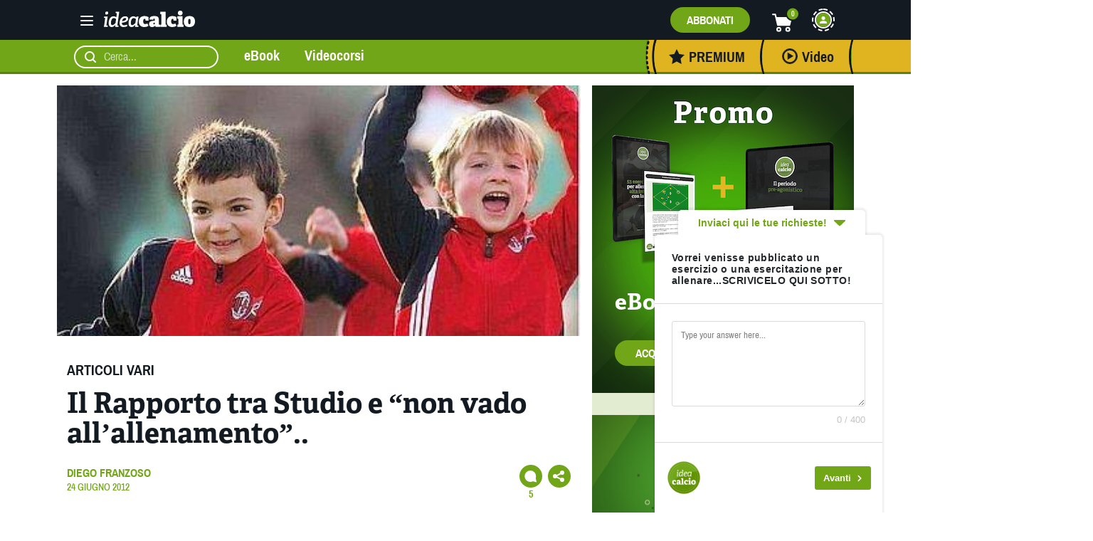

--- FILE ---
content_type: text/css
request_url: https://www.ideacalcio.net/wp-content/cache/autoptimize/css/autoptimize_5967784618cd5729455a3de9f69e90e5.css
body_size: 100101
content:
.woocommerce-shipping-totals span.woocommerce-Price-amount.wdp-amount{text-decoration:line-through}
.mp_wrapper{overflow:inherit;box-sizing:border-box}.mp_wrapper h1,.mp_wrapper h2,.mp_wrapper h3{font-weight:400;border:none;outline:none;background:0 0}.mp_wrapper img{box-shadow:none !important;border:0 !important;border-radius:0 !important}.mp_wrapper :focus{outline:0}.mp_wrapper form{text-align:left}.mp_wrapper textarea,.mp_wrapper select,.mp_wrapper input[type=text],.mp_wrapper input[type=url],.mp_wrapper input[type=email],.mp_wrapper input[type=tel],.mp_wrapper input[type=number],.mp_wrapper input[type=password]{width:100%;outline-style:none;font-size:inherit;font-family:inherit;padding:10px;letter-spacing:normal;border:1px solid rgba(0,0,0,.2);display:inline;box-sizing:border-box}.mp_wrapper textarea:focus-visible,.mp_wrapper select:focus-visible,.mp_wrapper input[type=text]:focus-visible,.mp_wrapper input[type=url]:focus-visible,.mp_wrapper input[type=email]:focus-visible,.mp_wrapper input[type=tel]:focus-visible,.mp_wrapper input[type=number]:focus-visible,.mp_wrapper input[type=password]:focus-visible,.mp_wrapper .iti__selected-flag:focus-visible{border:2px solid #bcbcbc}.mp_wrapper input[type=checkbox]:focus-visible,.mp_wrapper input[type=radio]:focus-visible{outline:2px solid #bcbcbc}.mp_wrapper input[type=file]:focus-visible{border:2px solid #bcbcbc}.mepr-stripe-card-errors,.mepr-paypal-card-errors,.mepr-square-errors{color:#eb1c26}.mp_wrapper label,.mp_wrapper .mp-row{font-size:inherit;font-family:inherit;letter-spacing:normal;display:inline-block}.mp_wrapper .mepr-radios-field,.mp_wrapper .mepr-checkbox-field,.mp_wrapper .mepr-checkboxes-field,.mp_wrapper label{width:100% !important;display:inline-block}.mp_wrapper .mp-form-row{margin-bottom:10px;width:100% !important}.mp_wrapper input[type=image]{border:none !important;padding:0 !important;width:auto !important}.mp_wrapper textarea{outline-style:none;font-size:inherit;font-family:inherit;letter-spacing:normal;padding:4px 2px;resize:none}.mp_wrapper .mepr_price label,.mp_wrapper .mepr_price .mepr_price_cell,.mp_wrapper .mepr_price .mepr_price_cell_label{display:inline !important}.mepr-login-form-wrap input[name=rememberme]:focus-visible{outline:2px solid #bcbcbc}.mepr-login-form-wrap a:focus-visible,.mepr-form label a:focus-visible{color:#06429e;font-weight:500;text-decoration:underline}table.mp-table thead,table.mp-table tbody,table.mp-table tfoot,table.mp-table tr,table.mp-table th,table.mp-table td{border:0;font-family:inherit;font-size:100%;font-style:inherit;font-weight:inherit;margin:0;outline:0;padding:0;vertical-align:baseline}table.mp-table{display:block;border-collapse:separate;border-spacing:0;border-width:1px 0 0 1px !important;margin-bottom:24px;width:100% !important;display:table}table.mp-table thead{display:table-header-group}table.mp-table tfoot{display:table-footer-group}table.mp-table tr{display:table-row}table.mp-table,table.mp-table th,table.mp-table td{border:1px solid rgba(0,0,0,.1)}table.mp-table th,table.mp-table td{display:table-cell;padding:8px;border-width:0 1px 1px 0 !important}table.mp-table th{text-align:left;font-weight:700;text-transform:uppercase}table.mp-table .mp-currency-cell{text-align:right}.mepr_error,.mepr_updated{padding:5px 5px 5px 15px !important;margin-bottom:25px !important;box-sizing:border-box !important;width:100%}.mepr_error{background-color:#feb9bb !important;border:1px solid #d40022 !important}.mepr_error ul{padding:0 0 5px !important;margin:0 !important}.mepr_error ul li{list-style-type:none !important;padding:0 !important;margin:0 !important}.mepr_updated{background-color:#def4c5 !important;border:1px solid #4d8c2e !important}.mepr-form input.invalid,.mepr-form select.invalid,.mepr-form textarea.invalid,.mepr-form label.mepr-checkbox-field.invalid,.mepr-form div.mepr-checkboxes-field.invalid,.mepr-form div.mepr-radios-field.invalid{border:2px solid red !important;background-color:#f66 !important}.mepr-form .mepr-coupon-code.valid{border:2px solid #61cb7f;background-color:#89e8a4}.validation.failed:after{color:red;content:'Validation failed'}.validation.passed:after{color:green;content:'Validation passed'}.mepr-radios-field,.mepr-checkboxes-field{display:inline-block !important;width:250px !important;margin-bottom:10px !important}.mepr-radios-field-row,.mepr-checkboxes-field-row{display:block !important;padding-left:0 !important;margin-left:2px !important}input.mepr-form-radios-input,input.mepr-form-checkboxes-input{padding-left:0;margin-left:0;width:auto;margin-right:5px;display:inline !important;text-align:left}label.mepr-form-radios-label,label.mepr-form-checkboxes-label{display:inline !important;width:222px !important;max-width:222px !important;min-width:222px !important}.mp_wrapper .mp-form-row label{display:inline !important}.mp_wrapper .mp-form-row{position:relative}.mp_wrapper .mp-form-row .screen-reader-text{position:absolute;width:1px;height:1px;padding:0;margin:-1px;overflow:hidden;clip:rect(0,0,0,0);white-space:nowrap;border-width:0}.mp_wrapper .mp-form-row fieldset{margin:0;padding:0;border:none}.mp-form-row-group-wrapper{position:relative;width:50%}.mp_wrapper fieldset.mepr-payment-methods-wrapper{margin-left:0;margin-right:0;padding:0;border:0}.mp_wrapper fieldset.mepr-payment-methods-wrapper legend{margin:18px 0;font-size:18px;font-weight:400}.mp_wrapper .mp-form-row.mp-address-group label.placeholder-text,.mp_wrapper .mp-form-row .mp-form-row-group label.placeholder-text,#mepr_loginform .mp-form-label label.placeholder-text,.mepr_coupon label.placeholder-text{position:absolute;top:9px;left:13px;z-index:999;width:auto !important;color:#757575;font-size:16px !important;pointer-events:none;transform:translate(0);transition:transform .15s ease-out,font-size .15s ease-out,background-color .2s ease-out,color .15s ease-out}.mp_wrapper .mp-form-row .mp-form-row-group label.placeholder-text{top:7px}.mp_wrapper .mp-form-row.mp-address-group label.placeholder-text.active,.mp_wrapper .mp-form-row .mp-form-row-group label.placeholder-text.active,#mepr_loginform .mp-form-label label.placeholder-text.active,.mepr-pro-template .mp_wrapper .mepr_mepr-address-country .mp-form-label label.placeholder-text,.mepr-pro-template .mp_wrapper .mepr_mepr-address-state .mp-form-label label.placeholder-text{transform:translate(0,-20px);padding:0 5px;background:#fff;color:#06429e;font-size:13px !important}.mp_wrapper .mp-form-row.mp-address-group .mp-form-label .cc-error{display:none !important}.mepr-hidden{display:none}.mepr-visuallyhidden{border:0;clip:rect(0 0 0 0);height:0;margin:-1px;overflow:hidden;position:absolute;width:1px}.mp_users_subscriptions_list ul{list-style:none !important}.mp_users_subscriptions_list ul li{padding:5px !important;margin:0 !important}li.mp_users_subscriptions_list_alt{background:#eee}.mepr-paywall-overlay{position:fixed;top:0;left:0;width:100%;height:100%;background-color:rgba(0,0,0,.7);align-items:center;justify-content:center;z-index:9999;overflow-y:auto}.mepr-paywall-container{box-sizing:border-box;width:100%;height:auto;background-color:#fff;border-radius:2px;padding:20px 15em 3em;box-shadow:0 0 20px rgba(0,0,0,.2);position:absolute;top:50%;min-height:50vh;transition:all .3s ease-out}.mepr-paywall-container.active{transition:all .3s ease-out;top:20%;min-height:80vh}body:has(.mepr-paywall-overlay){overflow:hidden}@media (max-width:767px){.mepr-paywall-container{padding-left:40px;padding-right:40px}}.mepr-order-bump-required input[name="mepr_order_bumps[]"]{pointer-events:none !important;opacity:.4 !important}.rtl .mp_wrapper form{text-align:right}
@charset "UTF-8";.wp-block-archives{box-sizing:border-box}.wp-block-archives-dropdown label{display:block}.wp-block-avatar{line-height:0}.wp-block-avatar,.wp-block-avatar img{box-sizing:border-box}.wp-block-avatar.aligncenter{text-align:center}.wp-block-audio{box-sizing:border-box}.wp-block-audio :where(figcaption){margin-bottom:1em;margin-top:.5em}.wp-block-audio audio{min-width:300px;width:100%}.wp-block-button__link{align-content:center;box-sizing:border-box;cursor:pointer;display:inline-block;height:100%;text-align:center;word-break:break-word}.wp-block-button__link.aligncenter{text-align:center}.wp-block-button__link.alignright{text-align:right}:where(.wp-block-button__link){border-radius:9999px;box-shadow:none;padding:calc(.667em + 2px) calc(1.333em + 2px);text-decoration:none}.wp-block-button[style*=text-decoration] .wp-block-button__link{text-decoration:inherit}.wp-block-buttons>.wp-block-button.has-custom-width{max-width:none}.wp-block-buttons>.wp-block-button.has-custom-width .wp-block-button__link{width:100%}.wp-block-buttons>.wp-block-button.has-custom-font-size .wp-block-button__link{font-size:inherit}.wp-block-buttons>.wp-block-button.wp-block-button__width-25{width:calc(25% - var(--wp--style--block-gap, .5em)*.75)}.wp-block-buttons>.wp-block-button.wp-block-button__width-50{width:calc(50% - var(--wp--style--block-gap, .5em)*.5)}.wp-block-buttons>.wp-block-button.wp-block-button__width-75{width:calc(75% - var(--wp--style--block-gap, .5em)*.25)}.wp-block-buttons>.wp-block-button.wp-block-button__width-100{flex-basis:100%;width:100%}.wp-block-buttons.is-vertical>.wp-block-button.wp-block-button__width-25{width:25%}.wp-block-buttons.is-vertical>.wp-block-button.wp-block-button__width-50{width:50%}.wp-block-buttons.is-vertical>.wp-block-button.wp-block-button__width-75{width:75%}.wp-block-button.is-style-squared,.wp-block-button__link.wp-block-button.is-style-squared{border-radius:0}.wp-block-button.no-border-radius,.wp-block-button__link.no-border-radius{border-radius:0!important}:root :where(.wp-block-button .wp-block-button__link.is-style-outline),:root :where(.wp-block-button.is-style-outline>.wp-block-button__link){border:2px solid;padding:.667em 1.333em}:root :where(.wp-block-button .wp-block-button__link.is-style-outline:not(.has-text-color)),:root :where(.wp-block-button.is-style-outline>.wp-block-button__link:not(.has-text-color)){color:currentColor}:root :where(.wp-block-button .wp-block-button__link.is-style-outline:not(.has-background)),:root :where(.wp-block-button.is-style-outline>.wp-block-button__link:not(.has-background)){background-color:initial;background-image:none}.wp-block-buttons{box-sizing:border-box}.wp-block-buttons.is-vertical{flex-direction:column}.wp-block-buttons.is-vertical>.wp-block-button:last-child{margin-bottom:0}.wp-block-buttons>.wp-block-button{display:inline-block;margin:0}.wp-block-buttons.is-content-justification-left{justify-content:flex-start}.wp-block-buttons.is-content-justification-left.is-vertical{align-items:flex-start}.wp-block-buttons.is-content-justification-center{justify-content:center}.wp-block-buttons.is-content-justification-center.is-vertical{align-items:center}.wp-block-buttons.is-content-justification-right{justify-content:flex-end}.wp-block-buttons.is-content-justification-right.is-vertical{align-items:flex-end}.wp-block-buttons.is-content-justification-space-between{justify-content:space-between}.wp-block-buttons.aligncenter{text-align:center}.wp-block-buttons:not(.is-content-justification-space-between,.is-content-justification-right,.is-content-justification-left,.is-content-justification-center) .wp-block-button.aligncenter{margin-left:auto;margin-right:auto;width:100%}.wp-block-buttons[style*=text-decoration] .wp-block-button,.wp-block-buttons[style*=text-decoration] .wp-block-button__link{text-decoration:inherit}.wp-block-buttons.has-custom-font-size .wp-block-button__link{font-size:inherit}.wp-block-buttons .wp-block-button__link{width:100%}.wp-block-button.aligncenter,.wp-block-calendar{text-align:center}.wp-block-calendar td,.wp-block-calendar th{border:1px solid;padding:.25em}.wp-block-calendar th{font-weight:400}.wp-block-calendar caption{background-color:inherit}.wp-block-calendar table{border-collapse:collapse;width:100%}.wp-block-calendar table:where(:not(.has-text-color)){color:#40464d}.wp-block-calendar table:where(:not(.has-text-color)) td,.wp-block-calendar table:where(:not(.has-text-color)) th{border-color:#ddd}.wp-block-calendar table.has-background th{background-color:inherit}.wp-block-calendar table.has-text-color th{color:inherit}:where(.wp-block-calendar table:not(.has-background) th){background:#ddd}.wp-block-categories{box-sizing:border-box}.wp-block-categories.alignleft{margin-right:2em}.wp-block-categories.alignright{margin-left:2em}.wp-block-categories.wp-block-categories-dropdown.aligncenter{text-align:center}.wp-block-categories .wp-block-categories__label{display:block;width:100%}.wp-block-code{box-sizing:border-box}.wp-block-code code{
  /*!rtl:begin:ignore*/direction:ltr;display:block;font-family:inherit;overflow-wrap:break-word;text-align:initial;white-space:pre-wrap
  /*!rtl:end:ignore*/}.wp-block-columns{align-items:normal!important;box-sizing:border-box;display:flex;flex-wrap:wrap!important}@media (min-width:782px){.wp-block-columns{flex-wrap:nowrap!important}}.wp-block-columns.are-vertically-aligned-top{align-items:flex-start}.wp-block-columns.are-vertically-aligned-center{align-items:center}.wp-block-columns.are-vertically-aligned-bottom{align-items:flex-end}@media (max-width:781px){.wp-block-columns:not(.is-not-stacked-on-mobile)>.wp-block-column{flex-basis:100%!important}}@media (min-width:782px){.wp-block-columns:not(.is-not-stacked-on-mobile)>.wp-block-column{flex-basis:0;flex-grow:1}.wp-block-columns:not(.is-not-stacked-on-mobile)>.wp-block-column[style*=flex-basis]{flex-grow:0}}.wp-block-columns.is-not-stacked-on-mobile{flex-wrap:nowrap!important}.wp-block-columns.is-not-stacked-on-mobile>.wp-block-column{flex-basis:0;flex-grow:1}.wp-block-columns.is-not-stacked-on-mobile>.wp-block-column[style*=flex-basis]{flex-grow:0}:where(.wp-block-columns){margin-bottom:1.75em}:where(.wp-block-columns.has-background){padding:1.25em 2.375em}.wp-block-column{flex-grow:1;min-width:0;overflow-wrap:break-word;word-break:break-word}.wp-block-column.is-vertically-aligned-top{align-self:flex-start}.wp-block-column.is-vertically-aligned-center{align-self:center}.wp-block-column.is-vertically-aligned-bottom{align-self:flex-end}.wp-block-column.is-vertically-aligned-stretch{align-self:stretch}.wp-block-column.is-vertically-aligned-bottom,.wp-block-column.is-vertically-aligned-center,.wp-block-column.is-vertically-aligned-top{width:100%}.wp-block-post-comments{box-sizing:border-box}.wp-block-post-comments .alignleft{float:left}.wp-block-post-comments .alignright{float:right}.wp-block-post-comments .navigation:after{clear:both;content:"";display:table}.wp-block-post-comments .commentlist{clear:both;list-style:none;margin:0;padding:0}.wp-block-post-comments .commentlist .comment{min-height:2.25em;padding-left:3.25em}.wp-block-post-comments .commentlist .comment p{font-size:1em;line-height:1.8;margin:1em 0}.wp-block-post-comments .commentlist .children{list-style:none;margin:0;padding:0}.wp-block-post-comments .comment-author{line-height:1.5}.wp-block-post-comments .comment-author .avatar{border-radius:1.5em;display:block;float:left;height:2.5em;margin-right:.75em;margin-top:.5em;width:2.5em}.wp-block-post-comments .comment-author cite{font-style:normal}.wp-block-post-comments .comment-meta{font-size:.875em;line-height:1.5}.wp-block-post-comments .comment-meta b{font-weight:400}.wp-block-post-comments .comment-meta .comment-awaiting-moderation{display:block;margin-bottom:1em;margin-top:1em}.wp-block-post-comments .comment-body .commentmetadata{font-size:.875em}.wp-block-post-comments .comment-form-author label,.wp-block-post-comments .comment-form-comment label,.wp-block-post-comments .comment-form-email label,.wp-block-post-comments .comment-form-url label{display:block;margin-bottom:.25em}.wp-block-post-comments .comment-form input:not([type=submit]):not([type=checkbox]),.wp-block-post-comments .comment-form textarea{box-sizing:border-box;display:block;width:100%}.wp-block-post-comments .comment-form-cookies-consent{display:flex;gap:.25em}.wp-block-post-comments .comment-form-cookies-consent #wp-comment-cookies-consent{margin-top:.35em}.wp-block-post-comments .comment-reply-title{margin-bottom:0}.wp-block-post-comments .comment-reply-title :where(small){font-size:var(--wp--preset--font-size--medium,smaller);margin-left:.5em}.wp-block-post-comments .reply{font-size:.875em;margin-bottom:1.4em}.wp-block-post-comments input:not([type=submit]),.wp-block-post-comments textarea{border:1px solid #949494;font-family:inherit;font-size:1em}.wp-block-post-comments input:not([type=submit]):not([type=checkbox]),.wp-block-post-comments textarea{padding:calc(.667em + 2px)}:where(.wp-block-post-comments input[type=submit]){border:none}.wp-block-comments{box-sizing:border-box}.wp-block-comments-pagination>.wp-block-comments-pagination-next,.wp-block-comments-pagination>.wp-block-comments-pagination-numbers,.wp-block-comments-pagination>.wp-block-comments-pagination-previous{font-size:inherit;margin-bottom:.5em;margin-right:.5em}.wp-block-comments-pagination>.wp-block-comments-pagination-next:last-child,.wp-block-comments-pagination>.wp-block-comments-pagination-numbers:last-child,.wp-block-comments-pagination>.wp-block-comments-pagination-previous:last-child{margin-right:0}.wp-block-comments-pagination .wp-block-comments-pagination-previous-arrow{display:inline-block;margin-right:1ch}.wp-block-comments-pagination .wp-block-comments-pagination-previous-arrow:not(.is-arrow-chevron){transform:scaleX(1)}.wp-block-comments-pagination .wp-block-comments-pagination-next-arrow{display:inline-block;margin-left:1ch}.wp-block-comments-pagination .wp-block-comments-pagination-next-arrow:not(.is-arrow-chevron){transform:scaleX(1)}.wp-block-comments-pagination.aligncenter{justify-content:center}.wp-block-comment-template{box-sizing:border-box;list-style:none;margin-bottom:0;max-width:100%;padding:0}.wp-block-comment-template li{clear:both}.wp-block-comment-template ol{list-style:none;margin-bottom:0;max-width:100%;padding-left:2rem}.wp-block-comment-template.alignleft{float:left}.wp-block-comment-template.aligncenter{margin-left:auto;margin-right:auto;width:fit-content}.wp-block-comment-template.alignright{float:right}.wp-block-comment-date{box-sizing:border-box}.comment-awaiting-moderation{display:block;font-size:.875em;line-height:1.5}.wp-block-comment-author-name,.wp-block-comment-content,.wp-block-comment-edit-link,.wp-block-comment-reply-link{box-sizing:border-box}.wp-block-cover,.wp-block-cover-image{align-items:center;background-position:50%;box-sizing:border-box;display:flex;justify-content:center;min-height:430px;overflow:hidden;overflow:clip;padding:1em;position:relative}.wp-block-cover .has-background-dim:not([class*=-background-color]),.wp-block-cover-image .has-background-dim:not([class*=-background-color]),.wp-block-cover-image.has-background-dim:not([class*=-background-color]),.wp-block-cover.has-background-dim:not([class*=-background-color]){background-color:#000}.wp-block-cover .has-background-dim.has-background-gradient,.wp-block-cover-image .has-background-dim.has-background-gradient{background-color:initial}.wp-block-cover-image.has-background-dim:before,.wp-block-cover.has-background-dim:before{background-color:inherit;content:""}.wp-block-cover .wp-block-cover__background,.wp-block-cover .wp-block-cover__gradient-background,.wp-block-cover-image .wp-block-cover__background,.wp-block-cover-image .wp-block-cover__gradient-background,.wp-block-cover-image.has-background-dim:not(.has-background-gradient):before,.wp-block-cover.has-background-dim:not(.has-background-gradient):before{bottom:0;left:0;opacity:.5;position:absolute;right:0;top:0}.wp-block-cover-image.has-background-dim.has-background-dim-10 .wp-block-cover__background,.wp-block-cover-image.has-background-dim.has-background-dim-10 .wp-block-cover__gradient-background,.wp-block-cover-image.has-background-dim.has-background-dim-10:not(.has-background-gradient):before,.wp-block-cover.has-background-dim.has-background-dim-10 .wp-block-cover__background,.wp-block-cover.has-background-dim.has-background-dim-10 .wp-block-cover__gradient-background,.wp-block-cover.has-background-dim.has-background-dim-10:not(.has-background-gradient):before{opacity:.1}.wp-block-cover-image.has-background-dim.has-background-dim-20 .wp-block-cover__background,.wp-block-cover-image.has-background-dim.has-background-dim-20 .wp-block-cover__gradient-background,.wp-block-cover-image.has-background-dim.has-background-dim-20:not(.has-background-gradient):before,.wp-block-cover.has-background-dim.has-background-dim-20 .wp-block-cover__background,.wp-block-cover.has-background-dim.has-background-dim-20 .wp-block-cover__gradient-background,.wp-block-cover.has-background-dim.has-background-dim-20:not(.has-background-gradient):before{opacity:.2}.wp-block-cover-image.has-background-dim.has-background-dim-30 .wp-block-cover__background,.wp-block-cover-image.has-background-dim.has-background-dim-30 .wp-block-cover__gradient-background,.wp-block-cover-image.has-background-dim.has-background-dim-30:not(.has-background-gradient):before,.wp-block-cover.has-background-dim.has-background-dim-30 .wp-block-cover__background,.wp-block-cover.has-background-dim.has-background-dim-30 .wp-block-cover__gradient-background,.wp-block-cover.has-background-dim.has-background-dim-30:not(.has-background-gradient):before{opacity:.3}.wp-block-cover-image.has-background-dim.has-background-dim-40 .wp-block-cover__background,.wp-block-cover-image.has-background-dim.has-background-dim-40 .wp-block-cover__gradient-background,.wp-block-cover-image.has-background-dim.has-background-dim-40:not(.has-background-gradient):before,.wp-block-cover.has-background-dim.has-background-dim-40 .wp-block-cover__background,.wp-block-cover.has-background-dim.has-background-dim-40 .wp-block-cover__gradient-background,.wp-block-cover.has-background-dim.has-background-dim-40:not(.has-background-gradient):before{opacity:.4}.wp-block-cover-image.has-background-dim.has-background-dim-50 .wp-block-cover__background,.wp-block-cover-image.has-background-dim.has-background-dim-50 .wp-block-cover__gradient-background,.wp-block-cover-image.has-background-dim.has-background-dim-50:not(.has-background-gradient):before,.wp-block-cover.has-background-dim.has-background-dim-50 .wp-block-cover__background,.wp-block-cover.has-background-dim.has-background-dim-50 .wp-block-cover__gradient-background,.wp-block-cover.has-background-dim.has-background-dim-50:not(.has-background-gradient):before{opacity:.5}.wp-block-cover-image.has-background-dim.has-background-dim-60 .wp-block-cover__background,.wp-block-cover-image.has-background-dim.has-background-dim-60 .wp-block-cover__gradient-background,.wp-block-cover-image.has-background-dim.has-background-dim-60:not(.has-background-gradient):before,.wp-block-cover.has-background-dim.has-background-dim-60 .wp-block-cover__background,.wp-block-cover.has-background-dim.has-background-dim-60 .wp-block-cover__gradient-background,.wp-block-cover.has-background-dim.has-background-dim-60:not(.has-background-gradient):before{opacity:.6}.wp-block-cover-image.has-background-dim.has-background-dim-70 .wp-block-cover__background,.wp-block-cover-image.has-background-dim.has-background-dim-70 .wp-block-cover__gradient-background,.wp-block-cover-image.has-background-dim.has-background-dim-70:not(.has-background-gradient):before,.wp-block-cover.has-background-dim.has-background-dim-70 .wp-block-cover__background,.wp-block-cover.has-background-dim.has-background-dim-70 .wp-block-cover__gradient-background,.wp-block-cover.has-background-dim.has-background-dim-70:not(.has-background-gradient):before{opacity:.7}.wp-block-cover-image.has-background-dim.has-background-dim-80 .wp-block-cover__background,.wp-block-cover-image.has-background-dim.has-background-dim-80 .wp-block-cover__gradient-background,.wp-block-cover-image.has-background-dim.has-background-dim-80:not(.has-background-gradient):before,.wp-block-cover.has-background-dim.has-background-dim-80 .wp-block-cover__background,.wp-block-cover.has-background-dim.has-background-dim-80 .wp-block-cover__gradient-background,.wp-block-cover.has-background-dim.has-background-dim-80:not(.has-background-gradient):before{opacity:.8}.wp-block-cover-image.has-background-dim.has-background-dim-90 .wp-block-cover__background,.wp-block-cover-image.has-background-dim.has-background-dim-90 .wp-block-cover__gradient-background,.wp-block-cover-image.has-background-dim.has-background-dim-90:not(.has-background-gradient):before,.wp-block-cover.has-background-dim.has-background-dim-90 .wp-block-cover__background,.wp-block-cover.has-background-dim.has-background-dim-90 .wp-block-cover__gradient-background,.wp-block-cover.has-background-dim.has-background-dim-90:not(.has-background-gradient):before{opacity:.9}.wp-block-cover-image.has-background-dim.has-background-dim-100 .wp-block-cover__background,.wp-block-cover-image.has-background-dim.has-background-dim-100 .wp-block-cover__gradient-background,.wp-block-cover-image.has-background-dim.has-background-dim-100:not(.has-background-gradient):before,.wp-block-cover.has-background-dim.has-background-dim-100 .wp-block-cover__background,.wp-block-cover.has-background-dim.has-background-dim-100 .wp-block-cover__gradient-background,.wp-block-cover.has-background-dim.has-background-dim-100:not(.has-background-gradient):before{opacity:1}.wp-block-cover .wp-block-cover__background.has-background-dim.has-background-dim-0,.wp-block-cover .wp-block-cover__gradient-background.has-background-dim.has-background-dim-0,.wp-block-cover-image .wp-block-cover__background.has-background-dim.has-background-dim-0,.wp-block-cover-image .wp-block-cover__gradient-background.has-background-dim.has-background-dim-0{opacity:0}.wp-block-cover .wp-block-cover__background.has-background-dim.has-background-dim-10,.wp-block-cover .wp-block-cover__gradient-background.has-background-dim.has-background-dim-10,.wp-block-cover-image .wp-block-cover__background.has-background-dim.has-background-dim-10,.wp-block-cover-image .wp-block-cover__gradient-background.has-background-dim.has-background-dim-10{opacity:.1}.wp-block-cover .wp-block-cover__background.has-background-dim.has-background-dim-20,.wp-block-cover .wp-block-cover__gradient-background.has-background-dim.has-background-dim-20,.wp-block-cover-image .wp-block-cover__background.has-background-dim.has-background-dim-20,.wp-block-cover-image .wp-block-cover__gradient-background.has-background-dim.has-background-dim-20{opacity:.2}.wp-block-cover .wp-block-cover__background.has-background-dim.has-background-dim-30,.wp-block-cover .wp-block-cover__gradient-background.has-background-dim.has-background-dim-30,.wp-block-cover-image .wp-block-cover__background.has-background-dim.has-background-dim-30,.wp-block-cover-image .wp-block-cover__gradient-background.has-background-dim.has-background-dim-30{opacity:.3}.wp-block-cover .wp-block-cover__background.has-background-dim.has-background-dim-40,.wp-block-cover .wp-block-cover__gradient-background.has-background-dim.has-background-dim-40,.wp-block-cover-image .wp-block-cover__background.has-background-dim.has-background-dim-40,.wp-block-cover-image .wp-block-cover__gradient-background.has-background-dim.has-background-dim-40{opacity:.4}.wp-block-cover .wp-block-cover__background.has-background-dim.has-background-dim-50,.wp-block-cover .wp-block-cover__gradient-background.has-background-dim.has-background-dim-50,.wp-block-cover-image .wp-block-cover__background.has-background-dim.has-background-dim-50,.wp-block-cover-image .wp-block-cover__gradient-background.has-background-dim.has-background-dim-50{opacity:.5}.wp-block-cover .wp-block-cover__background.has-background-dim.has-background-dim-60,.wp-block-cover .wp-block-cover__gradient-background.has-background-dim.has-background-dim-60,.wp-block-cover-image .wp-block-cover__background.has-background-dim.has-background-dim-60,.wp-block-cover-image .wp-block-cover__gradient-background.has-background-dim.has-background-dim-60{opacity:.6}.wp-block-cover .wp-block-cover__background.has-background-dim.has-background-dim-70,.wp-block-cover .wp-block-cover__gradient-background.has-background-dim.has-background-dim-70,.wp-block-cover-image .wp-block-cover__background.has-background-dim.has-background-dim-70,.wp-block-cover-image .wp-block-cover__gradient-background.has-background-dim.has-background-dim-70{opacity:.7}.wp-block-cover .wp-block-cover__background.has-background-dim.has-background-dim-80,.wp-block-cover .wp-block-cover__gradient-background.has-background-dim.has-background-dim-80,.wp-block-cover-image .wp-block-cover__background.has-background-dim.has-background-dim-80,.wp-block-cover-image .wp-block-cover__gradient-background.has-background-dim.has-background-dim-80{opacity:.8}.wp-block-cover .wp-block-cover__background.has-background-dim.has-background-dim-90,.wp-block-cover .wp-block-cover__gradient-background.has-background-dim.has-background-dim-90,.wp-block-cover-image .wp-block-cover__background.has-background-dim.has-background-dim-90,.wp-block-cover-image .wp-block-cover__gradient-background.has-background-dim.has-background-dim-90{opacity:.9}.wp-block-cover .wp-block-cover__background.has-background-dim.has-background-dim-100,.wp-block-cover .wp-block-cover__gradient-background.has-background-dim.has-background-dim-100,.wp-block-cover-image .wp-block-cover__background.has-background-dim.has-background-dim-100,.wp-block-cover-image .wp-block-cover__gradient-background.has-background-dim.has-background-dim-100{opacity:1}.wp-block-cover-image.alignleft,.wp-block-cover-image.alignright,.wp-block-cover.alignleft,.wp-block-cover.alignright{max-width:420px;width:100%}.wp-block-cover-image.aligncenter,.wp-block-cover-image.alignleft,.wp-block-cover-image.alignright,.wp-block-cover.aligncenter,.wp-block-cover.alignleft,.wp-block-cover.alignright{display:flex}.wp-block-cover .wp-block-cover__inner-container,.wp-block-cover-image .wp-block-cover__inner-container{color:inherit;position:relative;width:100%}.wp-block-cover-image.is-position-top-left,.wp-block-cover.is-position-top-left{align-items:flex-start;justify-content:flex-start}.wp-block-cover-image.is-position-top-center,.wp-block-cover.is-position-top-center{align-items:flex-start;justify-content:center}.wp-block-cover-image.is-position-top-right,.wp-block-cover.is-position-top-right{align-items:flex-start;justify-content:flex-end}.wp-block-cover-image.is-position-center-left,.wp-block-cover.is-position-center-left{align-items:center;justify-content:flex-start}.wp-block-cover-image.is-position-center-center,.wp-block-cover.is-position-center-center{align-items:center;justify-content:center}.wp-block-cover-image.is-position-center-right,.wp-block-cover.is-position-center-right{align-items:center;justify-content:flex-end}.wp-block-cover-image.is-position-bottom-left,.wp-block-cover.is-position-bottom-left{align-items:flex-end;justify-content:flex-start}.wp-block-cover-image.is-position-bottom-center,.wp-block-cover.is-position-bottom-center{align-items:flex-end;justify-content:center}.wp-block-cover-image.is-position-bottom-right,.wp-block-cover.is-position-bottom-right{align-items:flex-end;justify-content:flex-end}.wp-block-cover-image.has-custom-content-position.has-custom-content-position .wp-block-cover__inner-container,.wp-block-cover.has-custom-content-position.has-custom-content-position .wp-block-cover__inner-container{margin:0}.wp-block-cover-image.has-custom-content-position.has-custom-content-position.is-position-bottom-left .wp-block-cover__inner-container,.wp-block-cover-image.has-custom-content-position.has-custom-content-position.is-position-bottom-right .wp-block-cover__inner-container,.wp-block-cover-image.has-custom-content-position.has-custom-content-position.is-position-center-left .wp-block-cover__inner-container,.wp-block-cover-image.has-custom-content-position.has-custom-content-position.is-position-center-right .wp-block-cover__inner-container,.wp-block-cover-image.has-custom-content-position.has-custom-content-position.is-position-top-left .wp-block-cover__inner-container,.wp-block-cover-image.has-custom-content-position.has-custom-content-position.is-position-top-right .wp-block-cover__inner-container,.wp-block-cover.has-custom-content-position.has-custom-content-position.is-position-bottom-left .wp-block-cover__inner-container,.wp-block-cover.has-custom-content-position.has-custom-content-position.is-position-bottom-right .wp-block-cover__inner-container,.wp-block-cover.has-custom-content-position.has-custom-content-position.is-position-center-left .wp-block-cover__inner-container,.wp-block-cover.has-custom-content-position.has-custom-content-position.is-position-center-right .wp-block-cover__inner-container,.wp-block-cover.has-custom-content-position.has-custom-content-position.is-position-top-left .wp-block-cover__inner-container,.wp-block-cover.has-custom-content-position.has-custom-content-position.is-position-top-right .wp-block-cover__inner-container{margin:0;width:auto}.wp-block-cover .wp-block-cover__image-background,.wp-block-cover video.wp-block-cover__video-background,.wp-block-cover-image .wp-block-cover__image-background,.wp-block-cover-image video.wp-block-cover__video-background{border:none;bottom:0;box-shadow:none;height:100%;left:0;margin:0;max-height:none;max-width:none;object-fit:cover;outline:none;padding:0;position:absolute;right:0;top:0;width:100%}.wp-block-cover-image.has-parallax,.wp-block-cover.has-parallax,.wp-block-cover__image-background.has-parallax,video.wp-block-cover__video-background.has-parallax{background-attachment:fixed;background-repeat:no-repeat;background-size:cover}@supports (-webkit-touch-callout:inherit){.wp-block-cover-image.has-parallax,.wp-block-cover.has-parallax,.wp-block-cover__image-background.has-parallax,video.wp-block-cover__video-background.has-parallax{background-attachment:scroll}}@media (prefers-reduced-motion:reduce){.wp-block-cover-image.has-parallax,.wp-block-cover.has-parallax,.wp-block-cover__image-background.has-parallax,video.wp-block-cover__video-background.has-parallax{background-attachment:scroll}}.wp-block-cover-image.is-repeated,.wp-block-cover.is-repeated,.wp-block-cover__image-background.is-repeated,video.wp-block-cover__video-background.is-repeated{background-repeat:repeat;background-size:auto}.wp-block-cover-image-text,.wp-block-cover-image-text a,.wp-block-cover-image-text a:active,.wp-block-cover-image-text a:focus,.wp-block-cover-image-text a:hover,.wp-block-cover-text,.wp-block-cover-text a,.wp-block-cover-text a:active,.wp-block-cover-text a:focus,.wp-block-cover-text a:hover,section.wp-block-cover-image h2,section.wp-block-cover-image h2 a,section.wp-block-cover-image h2 a:active,section.wp-block-cover-image h2 a:focus,section.wp-block-cover-image h2 a:hover{color:#fff}.wp-block-cover-image .wp-block-cover.has-left-content{justify-content:flex-start}.wp-block-cover-image .wp-block-cover.has-right-content{justify-content:flex-end}.wp-block-cover-image.has-left-content .wp-block-cover-image-text,.wp-block-cover.has-left-content .wp-block-cover-text,section.wp-block-cover-image.has-left-content>h2{margin-left:0;text-align:left}.wp-block-cover-image.has-right-content .wp-block-cover-image-text,.wp-block-cover.has-right-content .wp-block-cover-text,section.wp-block-cover-image.has-right-content>h2{margin-right:0;text-align:right}.wp-block-cover .wp-block-cover-text,.wp-block-cover-image .wp-block-cover-image-text,section.wp-block-cover-image>h2{font-size:2em;line-height:1.25;margin-bottom:0;max-width:840px;padding:.44em;text-align:center;z-index:1}:where(.wp-block-cover-image:not(.has-text-color)),:where(.wp-block-cover:not(.has-text-color)){color:#fff}:where(.wp-block-cover-image.is-light:not(.has-text-color)),:where(.wp-block-cover.is-light:not(.has-text-color)){color:#000}:root :where(.wp-block-cover h1:not(.has-text-color)),:root :where(.wp-block-cover h2:not(.has-text-color)),:root :where(.wp-block-cover h3:not(.has-text-color)),:root :where(.wp-block-cover h4:not(.has-text-color)),:root :where(.wp-block-cover h5:not(.has-text-color)),:root :where(.wp-block-cover h6:not(.has-text-color)),:root :where(.wp-block-cover p:not(.has-text-color)){color:inherit}body:not(.editor-styles-wrapper) .wp-block-cover:not(.wp-block-cover:has(.wp-block-cover__background+.wp-block-cover__inner-container)) .wp-block-cover__image-background,body:not(.editor-styles-wrapper) .wp-block-cover:not(.wp-block-cover:has(.wp-block-cover__background+.wp-block-cover__inner-container)) .wp-block-cover__video-background{z-index:0}body:not(.editor-styles-wrapper) .wp-block-cover:not(.wp-block-cover:has(.wp-block-cover__background+.wp-block-cover__inner-container)) .wp-block-cover__background,body:not(.editor-styles-wrapper) .wp-block-cover:not(.wp-block-cover:has(.wp-block-cover__background+.wp-block-cover__inner-container)) .wp-block-cover__gradient-background,body:not(.editor-styles-wrapper) .wp-block-cover:not(.wp-block-cover:has(.wp-block-cover__background+.wp-block-cover__inner-container)) .wp-block-cover__inner-container,body:not(.editor-styles-wrapper) .wp-block-cover:not(.wp-block-cover:has(.wp-block-cover__background+.wp-block-cover__inner-container)).has-background-dim:not(.has-background-gradient):before{z-index:1}.has-modal-open body:not(.editor-styles-wrapper) .wp-block-cover:not(.wp-block-cover:has(.wp-block-cover__background+.wp-block-cover__inner-container)) .wp-block-cover__inner-container{z-index:auto}.wp-block-details{box-sizing:border-box}.wp-block-details summary{cursor:pointer}.wp-block-embed.alignleft,.wp-block-embed.alignright,.wp-block[data-align=left]>[data-type="core/embed"],.wp-block[data-align=right]>[data-type="core/embed"]{max-width:360px;width:100%}.wp-block-embed.alignleft .wp-block-embed__wrapper,.wp-block-embed.alignright .wp-block-embed__wrapper,.wp-block[data-align=left]>[data-type="core/embed"] .wp-block-embed__wrapper,.wp-block[data-align=right]>[data-type="core/embed"] .wp-block-embed__wrapper{min-width:280px}.wp-block-cover .wp-block-embed{min-height:240px;min-width:320px}.wp-block-embed{overflow-wrap:break-word}.wp-block-embed :where(figcaption){margin-bottom:1em;margin-top:.5em}.wp-block-embed iframe{max-width:100%}.wp-block-embed__wrapper{position:relative}.wp-embed-responsive .wp-has-aspect-ratio .wp-block-embed__wrapper:before{content:"";display:block;padding-top:50%}.wp-embed-responsive .wp-has-aspect-ratio iframe{bottom:0;height:100%;left:0;position:absolute;right:0;top:0;width:100%}.wp-embed-responsive .wp-embed-aspect-21-9 .wp-block-embed__wrapper:before{padding-top:42.85%}.wp-embed-responsive .wp-embed-aspect-18-9 .wp-block-embed__wrapper:before{padding-top:50%}.wp-embed-responsive .wp-embed-aspect-16-9 .wp-block-embed__wrapper:before{padding-top:56.25%}.wp-embed-responsive .wp-embed-aspect-4-3 .wp-block-embed__wrapper:before{padding-top:75%}.wp-embed-responsive .wp-embed-aspect-1-1 .wp-block-embed__wrapper:before{padding-top:100%}.wp-embed-responsive .wp-embed-aspect-9-16 .wp-block-embed__wrapper:before{padding-top:177.77%}.wp-embed-responsive .wp-embed-aspect-1-2 .wp-block-embed__wrapper:before{padding-top:200%}.wp-block-file{box-sizing:border-box}.wp-block-file:not(.wp-element-button){font-size:.8em}.wp-block-file.aligncenter{text-align:center}.wp-block-file.alignright{text-align:right}.wp-block-file *+.wp-block-file__button{margin-left:.75em}:where(.wp-block-file){margin-bottom:1.5em}.wp-block-file__embed{margin-bottom:1em}:where(.wp-block-file__button){border-radius:2em;display:inline-block;padding:.5em 1em}:where(.wp-block-file__button):is(a):active,:where(.wp-block-file__button):is(a):focus,:where(.wp-block-file__button):is(a):hover,:where(.wp-block-file__button):is(a):visited{box-shadow:none;color:#fff;opacity:.85;text-decoration:none}.wp-block-form-input__label{display:flex;flex-direction:column;gap:.25em;margin-bottom:.5em;width:100%}.wp-block-form-input__label.is-label-inline{align-items:center;flex-direction:row;gap:.5em}.wp-block-form-input__label.is-label-inline .wp-block-form-input__label-content{margin-bottom:.5em}.wp-block-form-input__label:has(input[type=checkbox]){flex-direction:row;width:fit-content}.wp-block-form-input__label:has(input[type=checkbox]) .wp-block-form-input__label-content{margin:0}.wp-block-form-input__label:has(.wp-block-form-input__label-content+input[type=checkbox]){flex-direction:row-reverse}.wp-block-form-input__label-content{width:fit-content}.wp-block-form-input__input{font-size:1em;margin-bottom:.5em;padding:0 .5em}.wp-block-form-input__input[type=date],.wp-block-form-input__input[type=datetime-local],.wp-block-form-input__input[type=datetime],.wp-block-form-input__input[type=email],.wp-block-form-input__input[type=month],.wp-block-form-input__input[type=number],.wp-block-form-input__input[type=password],.wp-block-form-input__input[type=search],.wp-block-form-input__input[type=tel],.wp-block-form-input__input[type=text],.wp-block-form-input__input[type=time],.wp-block-form-input__input[type=url],.wp-block-form-input__input[type=week]{border:1px solid;line-height:2;min-height:2em}textarea.wp-block-form-input__input{min-height:10em}.blocks-gallery-grid:not(.has-nested-images),.wp-block-gallery:not(.has-nested-images){display:flex;flex-wrap:wrap;list-style-type:none;margin:0;padding:0}.blocks-gallery-grid:not(.has-nested-images) .blocks-gallery-image,.blocks-gallery-grid:not(.has-nested-images) .blocks-gallery-item,.wp-block-gallery:not(.has-nested-images) .blocks-gallery-image,.wp-block-gallery:not(.has-nested-images) .blocks-gallery-item{display:flex;flex-direction:column;flex-grow:1;justify-content:center;margin:0 1em 1em 0;position:relative;width:calc(50% - 1em)}.blocks-gallery-grid:not(.has-nested-images) .blocks-gallery-image:nth-of-type(2n),.blocks-gallery-grid:not(.has-nested-images) .blocks-gallery-item:nth-of-type(2n),.wp-block-gallery:not(.has-nested-images) .blocks-gallery-image:nth-of-type(2n),.wp-block-gallery:not(.has-nested-images) .blocks-gallery-item:nth-of-type(2n){margin-right:0}.blocks-gallery-grid:not(.has-nested-images) .blocks-gallery-image figure,.blocks-gallery-grid:not(.has-nested-images) .blocks-gallery-item figure,.wp-block-gallery:not(.has-nested-images) .blocks-gallery-image figure,.wp-block-gallery:not(.has-nested-images) .blocks-gallery-item figure{align-items:flex-end;display:flex;height:100%;justify-content:flex-start;margin:0}.blocks-gallery-grid:not(.has-nested-images) .blocks-gallery-image img,.blocks-gallery-grid:not(.has-nested-images) .blocks-gallery-item img,.wp-block-gallery:not(.has-nested-images) .blocks-gallery-image img,.wp-block-gallery:not(.has-nested-images) .blocks-gallery-item img{display:block;height:auto;max-width:100%;width:auto}.blocks-gallery-grid:not(.has-nested-images) .blocks-gallery-image figcaption,.blocks-gallery-grid:not(.has-nested-images) .blocks-gallery-item figcaption,.wp-block-gallery:not(.has-nested-images) .blocks-gallery-image figcaption,.wp-block-gallery:not(.has-nested-images) .blocks-gallery-item figcaption{background:linear-gradient(0deg,#000000b3,#0000004d 70%,#0000);bottom:0;box-sizing:border-box;color:#fff;font-size:.8em;margin:0;max-height:100%;overflow:auto;padding:3em .77em .7em;position:absolute;text-align:center;width:100%;z-index:2}.blocks-gallery-grid:not(.has-nested-images) .blocks-gallery-image figcaption img,.blocks-gallery-grid:not(.has-nested-images) .blocks-gallery-item figcaption img,.wp-block-gallery:not(.has-nested-images) .blocks-gallery-image figcaption img,.wp-block-gallery:not(.has-nested-images) .blocks-gallery-item figcaption img{display:inline}.blocks-gallery-grid:not(.has-nested-images) figcaption,.wp-block-gallery:not(.has-nested-images) figcaption{flex-grow:1}.blocks-gallery-grid:not(.has-nested-images).is-cropped .blocks-gallery-image a,.blocks-gallery-grid:not(.has-nested-images).is-cropped .blocks-gallery-image img,.blocks-gallery-grid:not(.has-nested-images).is-cropped .blocks-gallery-item a,.blocks-gallery-grid:not(.has-nested-images).is-cropped .blocks-gallery-item img,.wp-block-gallery:not(.has-nested-images).is-cropped .blocks-gallery-image a,.wp-block-gallery:not(.has-nested-images).is-cropped .blocks-gallery-image img,.wp-block-gallery:not(.has-nested-images).is-cropped .blocks-gallery-item a,.wp-block-gallery:not(.has-nested-images).is-cropped .blocks-gallery-item img{flex:1;height:100%;object-fit:cover;width:100%}.blocks-gallery-grid:not(.has-nested-images).columns-1 .blocks-gallery-image,.blocks-gallery-grid:not(.has-nested-images).columns-1 .blocks-gallery-item,.wp-block-gallery:not(.has-nested-images).columns-1 .blocks-gallery-image,.wp-block-gallery:not(.has-nested-images).columns-1 .blocks-gallery-item{margin-right:0;width:100%}@media (min-width:600px){.blocks-gallery-grid:not(.has-nested-images).columns-3 .blocks-gallery-image,.blocks-gallery-grid:not(.has-nested-images).columns-3 .blocks-gallery-item,.wp-block-gallery:not(.has-nested-images).columns-3 .blocks-gallery-image,.wp-block-gallery:not(.has-nested-images).columns-3 .blocks-gallery-item{margin-right:1em;width:calc(33.33333% - .66667em)}.blocks-gallery-grid:not(.has-nested-images).columns-4 .blocks-gallery-image,.blocks-gallery-grid:not(.has-nested-images).columns-4 .blocks-gallery-item,.wp-block-gallery:not(.has-nested-images).columns-4 .blocks-gallery-image,.wp-block-gallery:not(.has-nested-images).columns-4 .blocks-gallery-item{margin-right:1em;width:calc(25% - .75em)}.blocks-gallery-grid:not(.has-nested-images).columns-5 .blocks-gallery-image,.blocks-gallery-grid:not(.has-nested-images).columns-5 .blocks-gallery-item,.wp-block-gallery:not(.has-nested-images).columns-5 .blocks-gallery-image,.wp-block-gallery:not(.has-nested-images).columns-5 .blocks-gallery-item{margin-right:1em;width:calc(20% - .8em)}.blocks-gallery-grid:not(.has-nested-images).columns-6 .blocks-gallery-image,.blocks-gallery-grid:not(.has-nested-images).columns-6 .blocks-gallery-item,.wp-block-gallery:not(.has-nested-images).columns-6 .blocks-gallery-image,.wp-block-gallery:not(.has-nested-images).columns-6 .blocks-gallery-item{margin-right:1em;width:calc(16.66667% - .83333em)}.blocks-gallery-grid:not(.has-nested-images).columns-7 .blocks-gallery-image,.blocks-gallery-grid:not(.has-nested-images).columns-7 .blocks-gallery-item,.wp-block-gallery:not(.has-nested-images).columns-7 .blocks-gallery-image,.wp-block-gallery:not(.has-nested-images).columns-7 .blocks-gallery-item{margin-right:1em;width:calc(14.28571% - .85714em)}.blocks-gallery-grid:not(.has-nested-images).columns-8 .blocks-gallery-image,.blocks-gallery-grid:not(.has-nested-images).columns-8 .blocks-gallery-item,.wp-block-gallery:not(.has-nested-images).columns-8 .blocks-gallery-image,.wp-block-gallery:not(.has-nested-images).columns-8 .blocks-gallery-item{margin-right:1em;width:calc(12.5% - .875em)}.blocks-gallery-grid:not(.has-nested-images).columns-1 .blocks-gallery-image:nth-of-type(1n),.blocks-gallery-grid:not(.has-nested-images).columns-1 .blocks-gallery-item:nth-of-type(1n),.blocks-gallery-grid:not(.has-nested-images).columns-2 .blocks-gallery-image:nth-of-type(2n),.blocks-gallery-grid:not(.has-nested-images).columns-2 .blocks-gallery-item:nth-of-type(2n),.blocks-gallery-grid:not(.has-nested-images).columns-3 .blocks-gallery-image:nth-of-type(3n),.blocks-gallery-grid:not(.has-nested-images).columns-3 .blocks-gallery-item:nth-of-type(3n),.blocks-gallery-grid:not(.has-nested-images).columns-4 .blocks-gallery-image:nth-of-type(4n),.blocks-gallery-grid:not(.has-nested-images).columns-4 .blocks-gallery-item:nth-of-type(4n),.blocks-gallery-grid:not(.has-nested-images).columns-5 .blocks-gallery-image:nth-of-type(5n),.blocks-gallery-grid:not(.has-nested-images).columns-5 .blocks-gallery-item:nth-of-type(5n),.blocks-gallery-grid:not(.has-nested-images).columns-6 .blocks-gallery-image:nth-of-type(6n),.blocks-gallery-grid:not(.has-nested-images).columns-6 .blocks-gallery-item:nth-of-type(6n),.blocks-gallery-grid:not(.has-nested-images).columns-7 .blocks-gallery-image:nth-of-type(7n),.blocks-gallery-grid:not(.has-nested-images).columns-7 .blocks-gallery-item:nth-of-type(7n),.blocks-gallery-grid:not(.has-nested-images).columns-8 .blocks-gallery-image:nth-of-type(8n),.blocks-gallery-grid:not(.has-nested-images).columns-8 .blocks-gallery-item:nth-of-type(8n),.wp-block-gallery:not(.has-nested-images).columns-1 .blocks-gallery-image:nth-of-type(1n),.wp-block-gallery:not(.has-nested-images).columns-1 .blocks-gallery-item:nth-of-type(1n),.wp-block-gallery:not(.has-nested-images).columns-2 .blocks-gallery-image:nth-of-type(2n),.wp-block-gallery:not(.has-nested-images).columns-2 .blocks-gallery-item:nth-of-type(2n),.wp-block-gallery:not(.has-nested-images).columns-3 .blocks-gallery-image:nth-of-type(3n),.wp-block-gallery:not(.has-nested-images).columns-3 .blocks-gallery-item:nth-of-type(3n),.wp-block-gallery:not(.has-nested-images).columns-4 .blocks-gallery-image:nth-of-type(4n),.wp-block-gallery:not(.has-nested-images).columns-4 .blocks-gallery-item:nth-of-type(4n),.wp-block-gallery:not(.has-nested-images).columns-5 .blocks-gallery-image:nth-of-type(5n),.wp-block-gallery:not(.has-nested-images).columns-5 .blocks-gallery-item:nth-of-type(5n),.wp-block-gallery:not(.has-nested-images).columns-6 .blocks-gallery-image:nth-of-type(6n),.wp-block-gallery:not(.has-nested-images).columns-6 .blocks-gallery-item:nth-of-type(6n),.wp-block-gallery:not(.has-nested-images).columns-7 .blocks-gallery-image:nth-of-type(7n),.wp-block-gallery:not(.has-nested-images).columns-7 .blocks-gallery-item:nth-of-type(7n),.wp-block-gallery:not(.has-nested-images).columns-8 .blocks-gallery-image:nth-of-type(8n),.wp-block-gallery:not(.has-nested-images).columns-8 .blocks-gallery-item:nth-of-type(8n){margin-right:0}}.blocks-gallery-grid:not(.has-nested-images) .blocks-gallery-image:last-child,.blocks-gallery-grid:not(.has-nested-images) .blocks-gallery-item:last-child,.wp-block-gallery:not(.has-nested-images) .blocks-gallery-image:last-child,.wp-block-gallery:not(.has-nested-images) .blocks-gallery-item:last-child{margin-right:0}.blocks-gallery-grid:not(.has-nested-images).alignleft,.blocks-gallery-grid:not(.has-nested-images).alignright,.wp-block-gallery:not(.has-nested-images).alignleft,.wp-block-gallery:not(.has-nested-images).alignright{max-width:420px;width:100%}.blocks-gallery-grid:not(.has-nested-images).aligncenter .blocks-gallery-item figure,.wp-block-gallery:not(.has-nested-images).aligncenter .blocks-gallery-item figure{justify-content:center}.wp-block-gallery:not(.is-cropped) .blocks-gallery-item{align-self:flex-start}figure.wp-block-gallery.has-nested-images{align-items:normal}.wp-block-gallery.has-nested-images figure.wp-block-image:not(#individual-image){margin:0;width:calc(50% - var(--wp--style--unstable-gallery-gap, 16px)/2)}.wp-block-gallery.has-nested-images figure.wp-block-image{box-sizing:border-box;display:flex;flex-direction:column;flex-grow:1;justify-content:center;max-width:100%;position:relative}.wp-block-gallery.has-nested-images figure.wp-block-image>a,.wp-block-gallery.has-nested-images figure.wp-block-image>div{flex-direction:column;flex-grow:1;margin:0}.wp-block-gallery.has-nested-images figure.wp-block-image img{display:block;height:auto;max-width:100%!important;width:auto}.wp-block-gallery.has-nested-images figure.wp-block-image figcaption,.wp-block-gallery.has-nested-images figure.wp-block-image:has(figcaption):before{bottom:0;left:0;max-height:100%;position:absolute;right:0}.wp-block-gallery.has-nested-images figure.wp-block-image:has(figcaption):before{-webkit-backdrop-filter:blur(3px);backdrop-filter:blur(3px);content:"";height:100%;-webkit-mask-image:linear-gradient(0deg,#000 20%,#0000);mask-image:linear-gradient(0deg,#000 20%,#0000);max-height:40%}.wp-block-gallery.has-nested-images figure.wp-block-image figcaption{background:linear-gradient(0deg,#0006,#0000);box-sizing:border-box;color:#fff;font-size:13px;margin:0;overflow:auto;padding:1em;scrollbar-color:#0000 #0000;scrollbar-gutter:stable both-edges;scrollbar-width:thin;text-align:center;text-shadow:0 0 1.5px #000;will-change:transform}.wp-block-gallery.has-nested-images figure.wp-block-image figcaption::-webkit-scrollbar{height:12px;width:12px}.wp-block-gallery.has-nested-images figure.wp-block-image figcaption::-webkit-scrollbar-track{background-color:initial}.wp-block-gallery.has-nested-images figure.wp-block-image figcaption::-webkit-scrollbar-thumb{background-clip:padding-box;background-color:initial;border:3px solid #0000;border-radius:8px}.wp-block-gallery.has-nested-images figure.wp-block-image figcaption:focus-within::-webkit-scrollbar-thumb,.wp-block-gallery.has-nested-images figure.wp-block-image figcaption:focus::-webkit-scrollbar-thumb,.wp-block-gallery.has-nested-images figure.wp-block-image figcaption:hover::-webkit-scrollbar-thumb{background-color:#fffc}.wp-block-gallery.has-nested-images figure.wp-block-image figcaption:focus,.wp-block-gallery.has-nested-images figure.wp-block-image figcaption:focus-within,.wp-block-gallery.has-nested-images figure.wp-block-image figcaption:hover{scrollbar-color:#fffc #0000}@media (hover:none){.wp-block-gallery.has-nested-images figure.wp-block-image figcaption{scrollbar-color:#fffc #0000}}.wp-block-gallery.has-nested-images figure.wp-block-image figcaption img{display:inline}.wp-block-gallery.has-nested-images figure.wp-block-image figcaption a{color:inherit}.wp-block-gallery.has-nested-images figure.wp-block-image.has-custom-border img{box-sizing:border-box}.wp-block-gallery.has-nested-images figure.wp-block-image.has-custom-border>a,.wp-block-gallery.has-nested-images figure.wp-block-image.has-custom-border>div,.wp-block-gallery.has-nested-images figure.wp-block-image.is-style-rounded>a,.wp-block-gallery.has-nested-images figure.wp-block-image.is-style-rounded>div{flex:1 1 auto}.wp-block-gallery.has-nested-images figure.wp-block-image.has-custom-border figcaption,.wp-block-gallery.has-nested-images figure.wp-block-image.is-style-rounded figcaption{background:none;color:inherit;flex:initial;margin:0;padding:10px 10px 9px;position:relative;text-shadow:none}.wp-block-gallery.has-nested-images figure.wp-block-image.has-custom-border:before,.wp-block-gallery.has-nested-images figure.wp-block-image.is-style-rounded:before{content:none}.wp-block-gallery.has-nested-images figcaption{flex-basis:100%;flex-grow:1;text-align:center}.wp-block-gallery.has-nested-images:not(.is-cropped) figure.wp-block-image:not(#individual-image){margin-bottom:auto;margin-top:0}.wp-block-gallery.has-nested-images.is-cropped figure.wp-block-image:not(#individual-image){align-self:inherit}.wp-block-gallery.has-nested-images.is-cropped figure.wp-block-image:not(#individual-image)>a,.wp-block-gallery.has-nested-images.is-cropped figure.wp-block-image:not(#individual-image)>div:not(.components-drop-zone){display:flex}.wp-block-gallery.has-nested-images.is-cropped figure.wp-block-image:not(#individual-image) a,.wp-block-gallery.has-nested-images.is-cropped figure.wp-block-image:not(#individual-image) img{flex:1 0 0%;height:100%;object-fit:cover;width:100%}.wp-block-gallery.has-nested-images.columns-1 figure.wp-block-image:not(#individual-image){width:100%}@media (min-width:600px){.wp-block-gallery.has-nested-images.columns-3 figure.wp-block-image:not(#individual-image){width:calc(33.33333% - var(--wp--style--unstable-gallery-gap, 16px)*.66667)}.wp-block-gallery.has-nested-images.columns-4 figure.wp-block-image:not(#individual-image){width:calc(25% - var(--wp--style--unstable-gallery-gap, 16px)*.75)}.wp-block-gallery.has-nested-images.columns-5 figure.wp-block-image:not(#individual-image){width:calc(20% - var(--wp--style--unstable-gallery-gap, 16px)*.8)}.wp-block-gallery.has-nested-images.columns-6 figure.wp-block-image:not(#individual-image){width:calc(16.66667% - var(--wp--style--unstable-gallery-gap, 16px)*.83333)}.wp-block-gallery.has-nested-images.columns-7 figure.wp-block-image:not(#individual-image){width:calc(14.28571% - var(--wp--style--unstable-gallery-gap, 16px)*.85714)}.wp-block-gallery.has-nested-images.columns-8 figure.wp-block-image:not(#individual-image){width:calc(12.5% - var(--wp--style--unstable-gallery-gap, 16px)*.875)}.wp-block-gallery.has-nested-images.columns-default figure.wp-block-image:not(#individual-image){width:calc(33.33% - var(--wp--style--unstable-gallery-gap, 16px)*.66667)}.wp-block-gallery.has-nested-images.columns-default figure.wp-block-image:not(#individual-image):first-child:nth-last-child(2),.wp-block-gallery.has-nested-images.columns-default figure.wp-block-image:not(#individual-image):first-child:nth-last-child(2)~figure.wp-block-image:not(#individual-image){width:calc(50% - var(--wp--style--unstable-gallery-gap, 16px)*.5)}.wp-block-gallery.has-nested-images.columns-default figure.wp-block-image:not(#individual-image):first-child:last-child{width:100%}}.wp-block-gallery.has-nested-images.alignleft,.wp-block-gallery.has-nested-images.alignright{max-width:420px;width:100%}.wp-block-gallery.has-nested-images.aligncenter{justify-content:center}.wp-block-group{box-sizing:border-box}:where(.wp-block-group.wp-block-group-is-layout-constrained){position:relative}h1.has-background,h2.has-background,h3.has-background,h4.has-background,h5.has-background,h6.has-background{padding:1.25em 2.375em}h1.has-text-align-left[style*=writing-mode]:where([style*=vertical-lr]),h1.has-text-align-right[style*=writing-mode]:where([style*=vertical-rl]),h2.has-text-align-left[style*=writing-mode]:where([style*=vertical-lr]),h2.has-text-align-right[style*=writing-mode]:where([style*=vertical-rl]),h3.has-text-align-left[style*=writing-mode]:where([style*=vertical-lr]),h3.has-text-align-right[style*=writing-mode]:where([style*=vertical-rl]),h4.has-text-align-left[style*=writing-mode]:where([style*=vertical-lr]),h4.has-text-align-right[style*=writing-mode]:where([style*=vertical-rl]),h5.has-text-align-left[style*=writing-mode]:where([style*=vertical-lr]),h5.has-text-align-right[style*=writing-mode]:where([style*=vertical-rl]),h6.has-text-align-left[style*=writing-mode]:where([style*=vertical-lr]),h6.has-text-align-right[style*=writing-mode]:where([style*=vertical-rl]){rotate:180deg}.wp-block-image>a,.wp-block-image>figure>a{display:inline-block}.wp-block-image img{box-sizing:border-box;height:auto;max-width:100%;vertical-align:bottom}@media not (prefers-reduced-motion){.wp-block-image img.hide{visibility:hidden}.wp-block-image img.show{animation:show-content-image .4s}}.wp-block-image[style*=border-radius] img,.wp-block-image[style*=border-radius]>a{border-radius:inherit}.wp-block-image.has-custom-border img{box-sizing:border-box}.wp-block-image.aligncenter{text-align:center}.wp-block-image.alignfull>a,.wp-block-image.alignwide>a{width:100%}.wp-block-image.alignfull img,.wp-block-image.alignwide img{height:auto;width:100%}.wp-block-image .aligncenter,.wp-block-image .alignleft,.wp-block-image .alignright,.wp-block-image.aligncenter,.wp-block-image.alignleft,.wp-block-image.alignright{display:table}.wp-block-image .aligncenter>figcaption,.wp-block-image .alignleft>figcaption,.wp-block-image .alignright>figcaption,.wp-block-image.aligncenter>figcaption,.wp-block-image.alignleft>figcaption,.wp-block-image.alignright>figcaption{caption-side:bottom;display:table-caption}.wp-block-image .alignleft{float:left;margin:.5em 1em .5em 0}.wp-block-image .alignright{float:right;margin:.5em 0 .5em 1em}.wp-block-image .aligncenter{margin-left:auto;margin-right:auto}.wp-block-image :where(figcaption){margin-bottom:1em;margin-top:.5em}.wp-block-image.is-style-circle-mask img{border-radius:9999px}@supports ((-webkit-mask-image:none) or (mask-image:none)) or (-webkit-mask-image:none){.wp-block-image.is-style-circle-mask img{border-radius:0;-webkit-mask-image:url('data:image/svg+xml;utf8,<svg viewBox="0 0 100 100" xmlns="http://www.w3.org/2000/svg"><circle cx="50" cy="50" r="50"/></svg>');mask-image:url('data:image/svg+xml;utf8,<svg viewBox="0 0 100 100" xmlns="http://www.w3.org/2000/svg"><circle cx="50" cy="50" r="50"/></svg>');mask-mode:alpha;-webkit-mask-position:center;mask-position:center;-webkit-mask-repeat:no-repeat;mask-repeat:no-repeat;-webkit-mask-size:contain;mask-size:contain}}:root :where(.wp-block-image.is-style-rounded img,.wp-block-image .is-style-rounded img){border-radius:9999px}.wp-block-image figure{margin:0}.wp-lightbox-container{display:flex;flex-direction:column;position:relative}.wp-lightbox-container img{cursor:zoom-in}.wp-lightbox-container img:hover+button{opacity:1}.wp-lightbox-container button{align-items:center;-webkit-backdrop-filter:blur(16px) saturate(180%);backdrop-filter:blur(16px) saturate(180%);background-color:#5a5a5a40;border:none;border-radius:4px;cursor:zoom-in;display:flex;height:20px;justify-content:center;opacity:0;padding:0;position:absolute;right:16px;text-align:center;top:16px;width:20px;z-index:100}@media not (prefers-reduced-motion){.wp-lightbox-container button{transition:opacity .2s ease}}.wp-lightbox-container button:focus-visible{outline:3px auto #5a5a5a40;outline:3px auto -webkit-focus-ring-color;outline-offset:3px}.wp-lightbox-container button:hover{cursor:pointer;opacity:1}.wp-lightbox-container button:focus{opacity:1}.wp-lightbox-container button:focus,.wp-lightbox-container button:hover,.wp-lightbox-container button:not(:hover):not(:active):not(.has-background){background-color:#5a5a5a40;border:none}.wp-lightbox-overlay{box-sizing:border-box;cursor:zoom-out;height:100vh;left:0;overflow:hidden;position:fixed;top:0;visibility:hidden;width:100%;z-index:100000}.wp-lightbox-overlay .close-button{align-items:center;cursor:pointer;display:flex;justify-content:center;min-height:40px;min-width:40px;padding:0;position:absolute;right:calc(env(safe-area-inset-right) + 16px);top:calc(env(safe-area-inset-top) + 16px);z-index:5000000}.wp-lightbox-overlay .close-button:focus,.wp-lightbox-overlay .close-button:hover,.wp-lightbox-overlay .close-button:not(:hover):not(:active):not(.has-background){background:none;border:none}.wp-lightbox-overlay .lightbox-image-container{height:var(--wp--lightbox-container-height);left:50%;overflow:hidden;position:absolute;top:50%;transform:translate(-50%,-50%);transform-origin:top left;width:var(--wp--lightbox-container-width);z-index:9999999999}.wp-lightbox-overlay .wp-block-image{align-items:center;box-sizing:border-box;display:flex;height:100%;justify-content:center;margin:0;position:relative;transform-origin:0 0;width:100%;z-index:3000000}.wp-lightbox-overlay .wp-block-image img{height:var(--wp--lightbox-image-height);min-height:var(--wp--lightbox-image-height);min-width:var(--wp--lightbox-image-width);width:var(--wp--lightbox-image-width)}.wp-lightbox-overlay .wp-block-image figcaption{display:none}.wp-lightbox-overlay button{background:none;border:none}.wp-lightbox-overlay .scrim{background-color:#fff;height:100%;opacity:.9;position:absolute;width:100%;z-index:2000000}.wp-lightbox-overlay.active{visibility:visible}@media not (prefers-reduced-motion){.wp-lightbox-overlay.active{animation:turn-on-visibility .25s both}.wp-lightbox-overlay.active img{animation:turn-on-visibility .35s both}.wp-lightbox-overlay.show-closing-animation:not(.active){animation:turn-off-visibility .35s both}.wp-lightbox-overlay.show-closing-animation:not(.active) img{animation:turn-off-visibility .25s both}.wp-lightbox-overlay.zoom.active{animation:none;opacity:1;visibility:visible}.wp-lightbox-overlay.zoom.active .lightbox-image-container{animation:lightbox-zoom-in .4s}.wp-lightbox-overlay.zoom.active .lightbox-image-container img{animation:none}.wp-lightbox-overlay.zoom.active .scrim{animation:turn-on-visibility .4s forwards}.wp-lightbox-overlay.zoom.show-closing-animation:not(.active){animation:none}.wp-lightbox-overlay.zoom.show-closing-animation:not(.active) .lightbox-image-container{animation:lightbox-zoom-out .4s}.wp-lightbox-overlay.zoom.show-closing-animation:not(.active) .lightbox-image-container img{animation:none}.wp-lightbox-overlay.zoom.show-closing-animation:not(.active) .scrim{animation:turn-off-visibility .4s forwards}}@keyframes show-content-image{0%{visibility:hidden}99%{visibility:hidden}to{visibility:visible}}@keyframes turn-on-visibility{0%{opacity:0}to{opacity:1}}@keyframes turn-off-visibility{0%{opacity:1;visibility:visible}99%{opacity:0;visibility:visible}to{opacity:0;visibility:hidden}}@keyframes lightbox-zoom-in{0%{transform:translate(calc((-100vw + var(--wp--lightbox-scrollbar-width))/2 + var(--wp--lightbox-initial-left-position)),calc(-50vh + var(--wp--lightbox-initial-top-position))) scale(var(--wp--lightbox-scale))}to{transform:translate(-50%,-50%) scale(1)}}@keyframes lightbox-zoom-out{0%{transform:translate(-50%,-50%) scale(1);visibility:visible}99%{visibility:visible}to{transform:translate(calc((-100vw + var(--wp--lightbox-scrollbar-width))/2 + var(--wp--lightbox-initial-left-position)),calc(-50vh + var(--wp--lightbox-initial-top-position))) scale(var(--wp--lightbox-scale));visibility:hidden}}ol.wp-block-latest-comments{box-sizing:border-box;margin-left:0}:where(.wp-block-latest-comments:not([style*=line-height] .wp-block-latest-comments__comment)){line-height:1.1}:where(.wp-block-latest-comments:not([style*=line-height] .wp-block-latest-comments__comment-excerpt p)){line-height:1.8}.has-dates :where(.wp-block-latest-comments:not([style*=line-height])),.has-excerpts :where(.wp-block-latest-comments:not([style*=line-height])){line-height:1.5}.wp-block-latest-comments .wp-block-latest-comments{padding-left:0}.wp-block-latest-comments__comment{list-style:none;margin-bottom:1em}.has-avatars .wp-block-latest-comments__comment{list-style:none;min-height:2.25em}.has-avatars .wp-block-latest-comments__comment .wp-block-latest-comments__comment-excerpt,.has-avatars .wp-block-latest-comments__comment .wp-block-latest-comments__comment-meta{margin-left:3.25em}.wp-block-latest-comments__comment-excerpt p{font-size:.875em;margin:.36em 0 1.4em}.wp-block-latest-comments__comment-date{display:block;font-size:.75em}.wp-block-latest-comments .avatar,.wp-block-latest-comments__comment-avatar{border-radius:1.5em;display:block;float:left;height:2.5em;margin-right:.75em;width:2.5em}.wp-block-latest-comments[class*=-font-size] a,.wp-block-latest-comments[style*=font-size] a{font-size:inherit}.wp-block-latest-posts{box-sizing:border-box}.wp-block-latest-posts.alignleft{margin-right:2em}.wp-block-latest-posts.alignright{margin-left:2em}.wp-block-latest-posts.wp-block-latest-posts__list{list-style:none}.wp-block-latest-posts.wp-block-latest-posts__list li{clear:both;overflow-wrap:break-word}.wp-block-latest-posts.is-grid{display:flex;flex-wrap:wrap}.wp-block-latest-posts.is-grid li{margin:0 1.25em 1.25em 0;width:100%}@media (min-width:600px){.wp-block-latest-posts.columns-2 li{width:calc(50% - .625em)}.wp-block-latest-posts.columns-2 li:nth-child(2n){margin-right:0}.wp-block-latest-posts.columns-3 li{width:calc(33.33333% - .83333em)}.wp-block-latest-posts.columns-3 li:nth-child(3n){margin-right:0}.wp-block-latest-posts.columns-4 li{width:calc(25% - .9375em)}.wp-block-latest-posts.columns-4 li:nth-child(4n){margin-right:0}.wp-block-latest-posts.columns-5 li{width:calc(20% - 1em)}.wp-block-latest-posts.columns-5 li:nth-child(5n){margin-right:0}.wp-block-latest-posts.columns-6 li{width:calc(16.66667% - 1.04167em)}.wp-block-latest-posts.columns-6 li:nth-child(6n){margin-right:0}}:root :where(.wp-block-latest-posts.is-grid){padding:0}:root :where(.wp-block-latest-posts.wp-block-latest-posts__list){padding-left:0}.wp-block-latest-posts__post-author,.wp-block-latest-posts__post-date{display:block;font-size:.8125em}.wp-block-latest-posts__post-excerpt,.wp-block-latest-posts__post-full-content{margin-bottom:1em;margin-top:.5em}.wp-block-latest-posts__featured-image a{display:inline-block}.wp-block-latest-posts__featured-image img{height:auto;max-width:100%;width:auto}.wp-block-latest-posts__featured-image.alignleft{float:left;margin-right:1em}.wp-block-latest-posts__featured-image.alignright{float:right;margin-left:1em}.wp-block-latest-posts__featured-image.aligncenter{margin-bottom:1em;text-align:center}ol,ul{box-sizing:border-box}:root :where(.wp-block-list.has-background){padding:1.25em 2.375em}.wp-block-loginout,.wp-block-media-text{box-sizing:border-box}.wp-block-media-text{
  /*!rtl:begin:ignore*/direction:ltr;
  /*!rtl:end:ignore*/display:grid;grid-template-columns:50% 1fr;grid-template-rows:auto}.wp-block-media-text.has-media-on-the-right{grid-template-columns:1fr 50%}.wp-block-media-text.is-vertically-aligned-top>.wp-block-media-text__content,.wp-block-media-text.is-vertically-aligned-top>.wp-block-media-text__media{align-self:start}.wp-block-media-text.is-vertically-aligned-center>.wp-block-media-text__content,.wp-block-media-text.is-vertically-aligned-center>.wp-block-media-text__media,.wp-block-media-text>.wp-block-media-text__content,.wp-block-media-text>.wp-block-media-text__media{align-self:center}.wp-block-media-text.is-vertically-aligned-bottom>.wp-block-media-text__content,.wp-block-media-text.is-vertically-aligned-bottom>.wp-block-media-text__media{align-self:end}.wp-block-media-text>.wp-block-media-text__media{
  /*!rtl:begin:ignore*/grid-column:1;grid-row:1;
  /*!rtl:end:ignore*/margin:0}.wp-block-media-text>.wp-block-media-text__content{direction:ltr;
  /*!rtl:begin:ignore*/grid-column:2;grid-row:1;
  /*!rtl:end:ignore*/padding:0 8%;word-break:break-word}.wp-block-media-text.has-media-on-the-right>.wp-block-media-text__media{
  /*!rtl:begin:ignore*/grid-column:2;grid-row:1
  /*!rtl:end:ignore*/}.wp-block-media-text.has-media-on-the-right>.wp-block-media-text__content{
  /*!rtl:begin:ignore*/grid-column:1;grid-row:1
  /*!rtl:end:ignore*/}.wp-block-media-text__media a{display:block}.wp-block-media-text__media img,.wp-block-media-text__media video{height:auto;max-width:unset;vertical-align:middle;width:100%}.wp-block-media-text.is-image-fill>.wp-block-media-text__media{background-size:cover;height:100%;min-height:250px}.wp-block-media-text.is-image-fill>.wp-block-media-text__media>a{display:block;height:100%}.wp-block-media-text.is-image-fill>.wp-block-media-text__media img{height:1px;margin:-1px;overflow:hidden;padding:0;position:absolute;width:1px;clip:rect(0,0,0,0);border:0}.wp-block-media-text.is-image-fill-element>.wp-block-media-text__media{height:100%;min-height:250px;position:relative}.wp-block-media-text.is-image-fill-element>.wp-block-media-text__media>a{display:block;height:100%}.wp-block-media-text.is-image-fill-element>.wp-block-media-text__media img{height:100%;object-fit:cover;position:absolute;width:100%}@media (max-width:600px){.wp-block-media-text.is-stacked-on-mobile{grid-template-columns:100%!important}.wp-block-media-text.is-stacked-on-mobile>.wp-block-media-text__media{grid-column:1;grid-row:1}.wp-block-media-text.is-stacked-on-mobile>.wp-block-media-text__content{grid-column:1;grid-row:2}}.wp-block-navigation{position:relative;--navigation-layout-justification-setting:flex-start;--navigation-layout-direction:row;--navigation-layout-wrap:wrap;--navigation-layout-justify:flex-start;--navigation-layout-align:center}.wp-block-navigation ul{margin-bottom:0;margin-left:0;margin-top:0;padding-left:0}.wp-block-navigation ul,.wp-block-navigation ul li{list-style:none;padding:0}.wp-block-navigation .wp-block-navigation-item{align-items:center;display:flex;position:relative}.wp-block-navigation .wp-block-navigation-item .wp-block-navigation__submenu-container:empty{display:none}.wp-block-navigation .wp-block-navigation-item__content{display:block}.wp-block-navigation .wp-block-navigation-item__content.wp-block-navigation-item__content{color:inherit}.wp-block-navigation.has-text-decoration-underline .wp-block-navigation-item__content,.wp-block-navigation.has-text-decoration-underline .wp-block-navigation-item__content:active,.wp-block-navigation.has-text-decoration-underline .wp-block-navigation-item__content:focus{text-decoration:underline}.wp-block-navigation.has-text-decoration-line-through .wp-block-navigation-item__content,.wp-block-navigation.has-text-decoration-line-through .wp-block-navigation-item__content:active,.wp-block-navigation.has-text-decoration-line-through .wp-block-navigation-item__content:focus{text-decoration:line-through}.wp-block-navigation :where(a),.wp-block-navigation :where(a:active),.wp-block-navigation :where(a:focus){text-decoration:none}.wp-block-navigation .wp-block-navigation__submenu-icon{align-self:center;background-color:inherit;border:none;color:currentColor;display:inline-block;font-size:inherit;height:.6em;line-height:0;margin-left:.25em;padding:0;width:.6em}.wp-block-navigation .wp-block-navigation__submenu-icon svg{display:inline-block;stroke:currentColor;height:inherit;margin-top:.075em;width:inherit}.wp-block-navigation.is-vertical{--navigation-layout-direction:column;--navigation-layout-justify:initial;--navigation-layout-align:flex-start}.wp-block-navigation.no-wrap{--navigation-layout-wrap:nowrap}.wp-block-navigation.items-justified-center{--navigation-layout-justification-setting:center;--navigation-layout-justify:center}.wp-block-navigation.items-justified-center.is-vertical{--navigation-layout-align:center}.wp-block-navigation.items-justified-right{--navigation-layout-justification-setting:flex-end;--navigation-layout-justify:flex-end}.wp-block-navigation.items-justified-right.is-vertical{--navigation-layout-align:flex-end}.wp-block-navigation.items-justified-space-between{--navigation-layout-justification-setting:space-between;--navigation-layout-justify:space-between}.wp-block-navigation .has-child .wp-block-navigation__submenu-container{align-items:normal;background-color:inherit;color:inherit;display:flex;flex-direction:column;height:0;left:-1px;opacity:0;overflow:hidden;position:absolute;top:100%;visibility:hidden;width:0;z-index:2}@media not (prefers-reduced-motion){.wp-block-navigation .has-child .wp-block-navigation__submenu-container{transition:opacity .1s linear}}.wp-block-navigation .has-child .wp-block-navigation__submenu-container>.wp-block-navigation-item>.wp-block-navigation-item__content{display:flex;flex-grow:1}.wp-block-navigation .has-child .wp-block-navigation__submenu-container>.wp-block-navigation-item>.wp-block-navigation-item__content .wp-block-navigation__submenu-icon{margin-left:auto;margin-right:0}.wp-block-navigation .has-child .wp-block-navigation__submenu-container .wp-block-navigation-item__content{margin:0}@media (min-width:782px){.wp-block-navigation .has-child .wp-block-navigation__submenu-container .wp-block-navigation__submenu-container{left:100%;top:-1px}.wp-block-navigation .has-child .wp-block-navigation__submenu-container .wp-block-navigation__submenu-container:before{background:#0000;content:"";display:block;height:100%;position:absolute;right:100%;width:.5em}.wp-block-navigation .has-child .wp-block-navigation__submenu-container .wp-block-navigation__submenu-icon{margin-right:.25em}.wp-block-navigation .has-child .wp-block-navigation__submenu-container .wp-block-navigation__submenu-icon svg{transform:rotate(-90deg)}}.wp-block-navigation .has-child .wp-block-navigation-submenu__toggle[aria-expanded=true]~.wp-block-navigation__submenu-container,.wp-block-navigation .has-child:not(.open-on-click):hover>.wp-block-navigation__submenu-container,.wp-block-navigation .has-child:not(.open-on-click):not(.open-on-hover-click):focus-within>.wp-block-navigation__submenu-container{height:auto;min-width:200px;opacity:1;overflow:visible;visibility:visible;width:auto}.wp-block-navigation.has-background .has-child .wp-block-navigation__submenu-container{left:0;top:100%}@media (min-width:782px){.wp-block-navigation.has-background .has-child .wp-block-navigation__submenu-container .wp-block-navigation__submenu-container{left:100%;top:0}}.wp-block-navigation-submenu{display:flex;position:relative}.wp-block-navigation-submenu .wp-block-navigation__submenu-icon svg{stroke:currentColor}button.wp-block-navigation-item__content{background-color:initial;border:none;color:currentColor;font-family:inherit;font-size:inherit;font-style:inherit;font-weight:inherit;letter-spacing:inherit;line-height:inherit;text-align:left;text-transform:inherit}.wp-block-navigation-submenu__toggle{cursor:pointer}.wp-block-navigation-item.open-on-click .wp-block-navigation-submenu__toggle{padding-left:0;padding-right:.85em}.wp-block-navigation-item.open-on-click .wp-block-navigation-submenu__toggle+.wp-block-navigation__submenu-icon{margin-left:-.6em;pointer-events:none}.wp-block-navigation-item.open-on-click button.wp-block-navigation-item__content:not(.wp-block-navigation-submenu__toggle){padding:0}.wp-block-navigation .wp-block-page-list,.wp-block-navigation__container,.wp-block-navigation__responsive-close,.wp-block-navigation__responsive-container,.wp-block-navigation__responsive-container-content,.wp-block-navigation__responsive-dialog{gap:inherit}:where(.wp-block-navigation.has-background .wp-block-navigation-item a:not(.wp-element-button)),:where(.wp-block-navigation.has-background .wp-block-navigation-submenu a:not(.wp-element-button)){padding:.5em 1em}:where(.wp-block-navigation .wp-block-navigation__submenu-container .wp-block-navigation-item a:not(.wp-element-button)),:where(.wp-block-navigation .wp-block-navigation__submenu-container .wp-block-navigation-submenu a:not(.wp-element-button)),:where(.wp-block-navigation .wp-block-navigation__submenu-container .wp-block-navigation-submenu button.wp-block-navigation-item__content),:where(.wp-block-navigation .wp-block-navigation__submenu-container .wp-block-pages-list__item button.wp-block-navigation-item__content){padding:.5em 1em}.wp-block-navigation.items-justified-right .wp-block-navigation__container .has-child .wp-block-navigation__submenu-container,.wp-block-navigation.items-justified-right .wp-block-page-list>.has-child .wp-block-navigation__submenu-container,.wp-block-navigation.items-justified-space-between .wp-block-page-list>.has-child:last-child .wp-block-navigation__submenu-container,.wp-block-navigation.items-justified-space-between>.wp-block-navigation__container>.has-child:last-child .wp-block-navigation__submenu-container{left:auto;right:0}.wp-block-navigation.items-justified-right .wp-block-navigation__container .has-child .wp-block-navigation__submenu-container .wp-block-navigation__submenu-container,.wp-block-navigation.items-justified-right .wp-block-page-list>.has-child .wp-block-navigation__submenu-container .wp-block-navigation__submenu-container,.wp-block-navigation.items-justified-space-between .wp-block-page-list>.has-child:last-child .wp-block-navigation__submenu-container .wp-block-navigation__submenu-container,.wp-block-navigation.items-justified-space-between>.wp-block-navigation__container>.has-child:last-child .wp-block-navigation__submenu-container .wp-block-navigation__submenu-container{left:-1px;right:-1px}@media (min-width:782px){.wp-block-navigation.items-justified-right .wp-block-navigation__container .has-child .wp-block-navigation__submenu-container .wp-block-navigation__submenu-container,.wp-block-navigation.items-justified-right .wp-block-page-list>.has-child .wp-block-navigation__submenu-container .wp-block-navigation__submenu-container,.wp-block-navigation.items-justified-space-between .wp-block-page-list>.has-child:last-child .wp-block-navigation__submenu-container .wp-block-navigation__submenu-container,.wp-block-navigation.items-justified-space-between>.wp-block-navigation__container>.has-child:last-child .wp-block-navigation__submenu-container .wp-block-navigation__submenu-container{left:auto;right:100%}}.wp-block-navigation:not(.has-background) .wp-block-navigation__submenu-container{background-color:#fff;border:1px solid #00000026}.wp-block-navigation.has-background .wp-block-navigation__submenu-container{background-color:inherit}.wp-block-navigation:not(.has-text-color) .wp-block-navigation__submenu-container{color:#000}.wp-block-navigation__container{align-items:var(--navigation-layout-align,initial);display:flex;flex-direction:var(--navigation-layout-direction,initial);flex-wrap:var(--navigation-layout-wrap,wrap);justify-content:var(--navigation-layout-justify,initial);list-style:none;margin:0;padding-left:0}.wp-block-navigation__container .is-responsive{display:none}.wp-block-navigation__container:only-child,.wp-block-page-list:only-child{flex-grow:1}@keyframes overlay-menu__fade-in-animation{0%{opacity:0;transform:translateY(.5em)}to{opacity:1;transform:translateY(0)}}.wp-block-navigation__responsive-container{bottom:0;display:none;left:0;position:fixed;right:0;top:0}.wp-block-navigation__responsive-container :where(.wp-block-navigation-item a){color:inherit}.wp-block-navigation__responsive-container .wp-block-navigation__responsive-container-content{align-items:var(--navigation-layout-align,initial);display:flex;flex-direction:var(--navigation-layout-direction,initial);flex-wrap:var(--navigation-layout-wrap,wrap);justify-content:var(--navigation-layout-justify,initial)}.wp-block-navigation__responsive-container:not(.is-menu-open.is-menu-open){background-color:inherit!important;color:inherit!important}.wp-block-navigation__responsive-container.is-menu-open{background-color:inherit;display:flex;flex-direction:column;overflow:auto;padding:clamp(1rem,var(--wp--style--root--padding-top),20rem) clamp(1rem,var(--wp--style--root--padding-right),20rem) clamp(1rem,var(--wp--style--root--padding-bottom),20rem) clamp(1rem,var(--wp--style--root--padding-left),20rem);z-index:100000}@media not (prefers-reduced-motion){.wp-block-navigation__responsive-container.is-menu-open{animation:overlay-menu__fade-in-animation .1s ease-out;animation-fill-mode:forwards}}.wp-block-navigation__responsive-container.is-menu-open .wp-block-navigation__responsive-container-content{align-items:var(--navigation-layout-justification-setting,inherit);display:flex;flex-direction:column;flex-wrap:nowrap;overflow:visible;padding-top:calc(2rem + 24px)}.wp-block-navigation__responsive-container.is-menu-open .wp-block-navigation__responsive-container-content,.wp-block-navigation__responsive-container.is-menu-open .wp-block-navigation__responsive-container-content .wp-block-navigation__container,.wp-block-navigation__responsive-container.is-menu-open .wp-block-navigation__responsive-container-content .wp-block-page-list{justify-content:flex-start}.wp-block-navigation__responsive-container.is-menu-open .wp-block-navigation__responsive-container-content .wp-block-navigation__submenu-icon{display:none}.wp-block-navigation__responsive-container.is-menu-open .wp-block-navigation__responsive-container-content .has-child .wp-block-navigation__submenu-container{border:none;height:auto;min-width:200px;opacity:1;overflow:initial;padding-left:2rem;padding-right:2rem;position:static;visibility:visible;width:auto}.wp-block-navigation__responsive-container.is-menu-open .wp-block-navigation__responsive-container-content .wp-block-navigation__container,.wp-block-navigation__responsive-container.is-menu-open .wp-block-navigation__responsive-container-content .wp-block-navigation__submenu-container{gap:inherit}.wp-block-navigation__responsive-container.is-menu-open .wp-block-navigation__responsive-container-content .wp-block-navigation__submenu-container{padding-top:var(--wp--style--block-gap,2em)}.wp-block-navigation__responsive-container.is-menu-open .wp-block-navigation__responsive-container-content .wp-block-navigation-item__content{padding:0}.wp-block-navigation__responsive-container.is-menu-open .wp-block-navigation__responsive-container-content .wp-block-navigation-item,.wp-block-navigation__responsive-container.is-menu-open .wp-block-navigation__responsive-container-content .wp-block-navigation__container,.wp-block-navigation__responsive-container.is-menu-open .wp-block-navigation__responsive-container-content .wp-block-page-list{align-items:var(--navigation-layout-justification-setting,initial);display:flex;flex-direction:column}.wp-block-navigation__responsive-container.is-menu-open .wp-block-navigation-item,.wp-block-navigation__responsive-container.is-menu-open .wp-block-navigation-item .wp-block-navigation__submenu-container,.wp-block-navigation__responsive-container.is-menu-open .wp-block-navigation__container,.wp-block-navigation__responsive-container.is-menu-open .wp-block-page-list{background:#0000!important;color:inherit!important}.wp-block-navigation__responsive-container.is-menu-open .wp-block-navigation__submenu-container.wp-block-navigation__submenu-container.wp-block-navigation__submenu-container.wp-block-navigation__submenu-container{left:auto;right:auto}@media (min-width:600px){.wp-block-navigation__responsive-container:not(.hidden-by-default):not(.is-menu-open){background-color:inherit;display:block;position:relative;width:100%;z-index:auto}.wp-block-navigation__responsive-container:not(.hidden-by-default):not(.is-menu-open) .wp-block-navigation__responsive-container-close{display:none}.wp-block-navigation__responsive-container.is-menu-open .wp-block-navigation__submenu-container.wp-block-navigation__submenu-container.wp-block-navigation__submenu-container.wp-block-navigation__submenu-container{left:0}}.wp-block-navigation:not(.has-background) .wp-block-navigation__responsive-container.is-menu-open{background-color:#fff}.wp-block-navigation:not(.has-text-color) .wp-block-navigation__responsive-container.is-menu-open{color:#000}.wp-block-navigation__toggle_button_label{font-size:1rem;font-weight:700}.wp-block-navigation__responsive-container-close,.wp-block-navigation__responsive-container-open{background:#0000;border:none;color:currentColor;cursor:pointer;margin:0;padding:0;text-transform:inherit;vertical-align:middle}.wp-block-navigation__responsive-container-close svg,.wp-block-navigation__responsive-container-open svg{fill:currentColor;display:block;height:24px;pointer-events:none;width:24px}.wp-block-navigation__responsive-container-open{display:flex}.wp-block-navigation__responsive-container-open.wp-block-navigation__responsive-container-open.wp-block-navigation__responsive-container-open{font-family:inherit;font-size:inherit;font-weight:inherit}@media (min-width:600px){.wp-block-navigation__responsive-container-open:not(.always-shown){display:none}}.wp-block-navigation__responsive-container-close{position:absolute;right:0;top:0;z-index:2}.wp-block-navigation__responsive-container-close.wp-block-navigation__responsive-container-close.wp-block-navigation__responsive-container-close{font-family:inherit;font-size:inherit;font-weight:inherit}.wp-block-navigation__responsive-close{width:100%}.has-modal-open .wp-block-navigation__responsive-close{margin-left:auto;margin-right:auto;max-width:var(--wp--style--global--wide-size,100%)}.wp-block-navigation__responsive-close:focus{outline:none}.is-menu-open .wp-block-navigation__responsive-close,.is-menu-open .wp-block-navigation__responsive-container-content,.is-menu-open .wp-block-navigation__responsive-dialog{box-sizing:border-box}.wp-block-navigation__responsive-dialog{position:relative}.has-modal-open .admin-bar .is-menu-open .wp-block-navigation__responsive-dialog{margin-top:46px}@media (min-width:782px){.has-modal-open .admin-bar .is-menu-open .wp-block-navigation__responsive-dialog{margin-top:32px}}html.has-modal-open{overflow:hidden}.wp-block-navigation .wp-block-navigation-item__label{overflow-wrap:break-word}.wp-block-navigation .wp-block-navigation-item__description{display:none}.link-ui-tools{border-top:1px solid #f0f0f0;padding:8px}.link-ui-block-inserter{padding-top:8px}.link-ui-block-inserter__back{margin-left:8px;text-transform:uppercase}.wp-block-navigation .wp-block-page-list{align-items:var(--navigation-layout-align,initial);background-color:inherit;display:flex;flex-direction:var(--navigation-layout-direction,initial);flex-wrap:var(--navigation-layout-wrap,wrap);justify-content:var(--navigation-layout-justify,initial)}.wp-block-navigation .wp-block-navigation-item{background-color:inherit}.wp-block-page-list{box-sizing:border-box}.is-small-text{font-size:.875em}.is-regular-text{font-size:1em}.is-large-text{font-size:2.25em}.is-larger-text{font-size:3em}.has-drop-cap:not(:focus):first-letter{float:left;font-size:8.4em;font-style:normal;font-weight:100;line-height:.68;margin:.05em .1em 0 0;text-transform:uppercase}body.rtl .has-drop-cap:not(:focus):first-letter{float:none;margin-left:.1em}p.has-drop-cap.has-background{overflow:hidden}:root :where(p.has-background){padding:1.25em 2.375em}:where(p.has-text-color:not(.has-link-color)) a{color:inherit}p.has-text-align-left[style*="writing-mode:vertical-lr"],p.has-text-align-right[style*="writing-mode:vertical-rl"]{rotate:180deg}.wp-block-post-author{box-sizing:border-box;display:flex;flex-wrap:wrap}.wp-block-post-author__byline{font-size:.5em;margin-bottom:0;margin-top:0;width:100%}.wp-block-post-author__avatar{margin-right:1em}.wp-block-post-author__bio{font-size:.7em;margin-bottom:.7em}.wp-block-post-author__content{flex-basis:0;flex-grow:1}.wp-block-post-author__name{margin:0}.wp-block-post-author-biography{box-sizing:border-box}:where(.wp-block-post-comments-form) input:not([type=submit]),:where(.wp-block-post-comments-form) textarea{border:1px solid #949494;font-family:inherit;font-size:1em}:where(.wp-block-post-comments-form) input:where(:not([type=submit]):not([type=checkbox])),:where(.wp-block-post-comments-form) textarea{padding:calc(.667em + 2px)}.wp-block-post-comments-form{box-sizing:border-box}.wp-block-post-comments-form[style*=font-weight] :where(.comment-reply-title){font-weight:inherit}.wp-block-post-comments-form[style*=font-family] :where(.comment-reply-title){font-family:inherit}.wp-block-post-comments-form[class*=-font-size] :where(.comment-reply-title),.wp-block-post-comments-form[style*=font-size] :where(.comment-reply-title){font-size:inherit}.wp-block-post-comments-form[style*=line-height] :where(.comment-reply-title){line-height:inherit}.wp-block-post-comments-form[style*=font-style] :where(.comment-reply-title){font-style:inherit}.wp-block-post-comments-form[style*=letter-spacing] :where(.comment-reply-title){letter-spacing:inherit}.wp-block-post-comments-form :where(input[type=submit]){box-shadow:none;cursor:pointer;display:inline-block;overflow-wrap:break-word;text-align:center}.wp-block-post-comments-form .comment-form input:not([type=submit]):not([type=checkbox]):not([type=hidden]),.wp-block-post-comments-form .comment-form textarea{box-sizing:border-box;display:block;width:100%}.wp-block-post-comments-form .comment-form-author label,.wp-block-post-comments-form .comment-form-email label,.wp-block-post-comments-form .comment-form-url label{display:block;margin-bottom:.25em}.wp-block-post-comments-form .comment-form-cookies-consent{display:flex;gap:.25em}.wp-block-post-comments-form .comment-form-cookies-consent #wp-comment-cookies-consent{margin-top:.35em}.wp-block-post-comments-form .comment-reply-title{margin-bottom:0}.wp-block-post-comments-form .comment-reply-title :where(small){font-size:var(--wp--preset--font-size--medium,smaller);margin-left:.5em}.wp-block-post-comments-count{box-sizing:border-box}.wp-block-post-content{display:flow-root}.wp-block-post-comments-link,.wp-block-post-date{box-sizing:border-box}:where(.wp-block-post-excerpt){box-sizing:border-box;margin-bottom:var(--wp--style--block-gap);margin-top:var(--wp--style--block-gap)}.wp-block-post-excerpt__excerpt{margin-bottom:0;margin-top:0}.wp-block-post-excerpt__more-text{margin-bottom:0;margin-top:var(--wp--style--block-gap)}.wp-block-post-excerpt__more-link{display:inline-block}.wp-block-post-featured-image{margin-left:0;margin-right:0}.wp-block-post-featured-image a{display:block;height:100%}.wp-block-post-featured-image :where(img){box-sizing:border-box;height:auto;max-width:100%;vertical-align:bottom;width:100%}.wp-block-post-featured-image.alignfull img,.wp-block-post-featured-image.alignwide img{width:100%}.wp-block-post-featured-image .wp-block-post-featured-image__overlay.has-background-dim{background-color:#000;inset:0;position:absolute}.wp-block-post-featured-image{position:relative}.wp-block-post-featured-image .wp-block-post-featured-image__overlay.has-background-gradient{background-color:initial}.wp-block-post-featured-image .wp-block-post-featured-image__overlay.has-background-dim-0{opacity:0}.wp-block-post-featured-image .wp-block-post-featured-image__overlay.has-background-dim-10{opacity:.1}.wp-block-post-featured-image .wp-block-post-featured-image__overlay.has-background-dim-20{opacity:.2}.wp-block-post-featured-image .wp-block-post-featured-image__overlay.has-background-dim-30{opacity:.3}.wp-block-post-featured-image .wp-block-post-featured-image__overlay.has-background-dim-40{opacity:.4}.wp-block-post-featured-image .wp-block-post-featured-image__overlay.has-background-dim-50{opacity:.5}.wp-block-post-featured-image .wp-block-post-featured-image__overlay.has-background-dim-60{opacity:.6}.wp-block-post-featured-image .wp-block-post-featured-image__overlay.has-background-dim-70{opacity:.7}.wp-block-post-featured-image .wp-block-post-featured-image__overlay.has-background-dim-80{opacity:.8}.wp-block-post-featured-image .wp-block-post-featured-image__overlay.has-background-dim-90{opacity:.9}.wp-block-post-featured-image .wp-block-post-featured-image__overlay.has-background-dim-100{opacity:1}.wp-block-post-featured-image:where(.alignleft,.alignright){width:100%}.wp-block-post-navigation-link .wp-block-post-navigation-link__arrow-previous{display:inline-block;margin-right:1ch}.wp-block-post-navigation-link .wp-block-post-navigation-link__arrow-previous:not(.is-arrow-chevron){transform:scaleX(1)}.wp-block-post-navigation-link .wp-block-post-navigation-link__arrow-next{display:inline-block;margin-left:1ch}.wp-block-post-navigation-link .wp-block-post-navigation-link__arrow-next:not(.is-arrow-chevron){transform:scaleX(1)}.wp-block-post-navigation-link.has-text-align-left[style*="writing-mode: vertical-lr"],.wp-block-post-navigation-link.has-text-align-right[style*="writing-mode: vertical-rl"]{rotate:180deg}.wp-block-post-terms{box-sizing:border-box}.wp-block-post-terms .wp-block-post-terms__separator{white-space:pre-wrap}.wp-block-post-time-to-read,.wp-block-post-title{box-sizing:border-box}.wp-block-post-title{word-break:break-word}.wp-block-post-title :where(a){display:inline-block;font-family:inherit;font-size:inherit;font-style:inherit;font-weight:inherit;letter-spacing:inherit;line-height:inherit;text-decoration:inherit}.wp-block-post-author-name{box-sizing:border-box}.wp-block-preformatted{box-sizing:border-box;white-space:pre-wrap}:where(.wp-block-preformatted.has-background){padding:1.25em 2.375em}.wp-block-pullquote{box-sizing:border-box;margin:0 0 1em;overflow-wrap:break-word;padding:4em 0;text-align:center}.wp-block-pullquote blockquote,.wp-block-pullquote cite,.wp-block-pullquote p{color:inherit}.wp-block-pullquote blockquote{margin:0}.wp-block-pullquote p{margin-top:0}.wp-block-pullquote p:last-child{margin-bottom:0}.wp-block-pullquote.alignleft,.wp-block-pullquote.alignright{max-width:420px}.wp-block-pullquote cite,.wp-block-pullquote footer{position:relative}.wp-block-pullquote .has-text-color a{color:inherit}.wp-block-pullquote.has-text-align-left blockquote{text-align:left}.wp-block-pullquote.has-text-align-right blockquote{text-align:right}.wp-block-pullquote.has-text-align-center blockquote{text-align:center}.wp-block-pullquote.is-style-solid-color{border:none}.wp-block-pullquote.is-style-solid-color blockquote{margin-left:auto;margin-right:auto;max-width:60%}.wp-block-pullquote.is-style-solid-color blockquote p{font-size:2em;margin-bottom:0;margin-top:0}.wp-block-pullquote.is-style-solid-color blockquote cite{font-style:normal;text-transform:none}.wp-block-pullquote cite{color:inherit;display:block}.wp-block-post-template{box-sizing:border-box;list-style:none;margin-bottom:0;margin-top:0;max-width:100%;padding:0}.wp-block-post-template.is-flex-container{display:flex;flex-direction:row;flex-wrap:wrap;gap:1.25em}.wp-block-post-template.is-flex-container>li{margin:0;width:100%}@media (min-width:600px){.wp-block-post-template.is-flex-container.is-flex-container.columns-2>li{width:calc(50% - .625em)}.wp-block-post-template.is-flex-container.is-flex-container.columns-3>li{width:calc(33.33333% - .83333em)}.wp-block-post-template.is-flex-container.is-flex-container.columns-4>li{width:calc(25% - .9375em)}.wp-block-post-template.is-flex-container.is-flex-container.columns-5>li{width:calc(20% - 1em)}.wp-block-post-template.is-flex-container.is-flex-container.columns-6>li{width:calc(16.66667% - 1.04167em)}}@media (max-width:600px){.wp-block-post-template-is-layout-grid.wp-block-post-template-is-layout-grid.wp-block-post-template-is-layout-grid.wp-block-post-template-is-layout-grid{grid-template-columns:1fr}}.wp-block-post-template-is-layout-constrained>li>.alignright,.wp-block-post-template-is-layout-flow>li>.alignright{float:right;margin-inline-end:0;margin-inline-start:2em}.wp-block-post-template-is-layout-constrained>li>.alignleft,.wp-block-post-template-is-layout-flow>li>.alignleft{float:left;margin-inline-end:2em;margin-inline-start:0}.wp-block-post-template-is-layout-constrained>li>.aligncenter,.wp-block-post-template-is-layout-flow>li>.aligncenter{margin-inline-end:auto;margin-inline-start:auto}.wp-block-query-pagination.is-content-justification-space-between>.wp-block-query-pagination-next:last-of-type{margin-inline-start:auto}.wp-block-query-pagination.is-content-justification-space-between>.wp-block-query-pagination-previous:first-child{margin-inline-end:auto}.wp-block-query-pagination .wp-block-query-pagination-previous-arrow{display:inline-block;margin-right:1ch}.wp-block-query-pagination .wp-block-query-pagination-previous-arrow:not(.is-arrow-chevron){transform:scaleX(1)}.wp-block-query-pagination .wp-block-query-pagination-next-arrow{display:inline-block;margin-left:1ch}.wp-block-query-pagination .wp-block-query-pagination-next-arrow:not(.is-arrow-chevron){transform:scaleX(1)}.wp-block-query-pagination.aligncenter{justify-content:center}.wp-block-query-title,.wp-block-query-total,.wp-block-quote{box-sizing:border-box}.wp-block-quote{overflow-wrap:break-word}.wp-block-quote.is-large:where(:not(.is-style-plain)),.wp-block-quote.is-style-large:where(:not(.is-style-plain)){margin-bottom:1em;padding:0 1em}.wp-block-quote.is-large:where(:not(.is-style-plain)) p,.wp-block-quote.is-style-large:where(:not(.is-style-plain)) p{font-size:1.5em;font-style:italic;line-height:1.6}.wp-block-quote.is-large:where(:not(.is-style-plain)) cite,.wp-block-quote.is-large:where(:not(.is-style-plain)) footer,.wp-block-quote.is-style-large:where(:not(.is-style-plain)) cite,.wp-block-quote.is-style-large:where(:not(.is-style-plain)) footer{font-size:1.125em;text-align:right}.wp-block-quote>cite{display:block}.wp-block-read-more{display:block;width:fit-content}.wp-block-read-more:where(:not([style*=text-decoration])){text-decoration:none}.wp-block-read-more:where(:not([style*=text-decoration])):active,.wp-block-read-more:where(:not([style*=text-decoration])):focus{text-decoration:none}ul.wp-block-rss.alignleft{margin-right:2em}ul.wp-block-rss.alignright{margin-left:2em}ul.wp-block-rss.is-grid{display:flex;flex-wrap:wrap;padding:0}ul.wp-block-rss.is-grid li{margin:0 1em 1em 0;width:100%}@media (min-width:600px){ul.wp-block-rss.columns-2 li{width:calc(50% - 1em)}ul.wp-block-rss.columns-3 li{width:calc(33.33333% - 1em)}ul.wp-block-rss.columns-4 li{width:calc(25% - 1em)}ul.wp-block-rss.columns-5 li{width:calc(20% - 1em)}ul.wp-block-rss.columns-6 li{width:calc(16.66667% - 1em)}}.wp-block-rss__item-author,.wp-block-rss__item-publish-date{display:block;font-size:.8125em}.wp-block-rss{box-sizing:border-box;list-style:none;padding:0}.wp-block-search__button{margin-left:10px;word-break:normal}.wp-block-search__button.has-icon{line-height:0}.wp-block-search__button svg{height:1.25em;min-height:24px;min-width:24px;width:1.25em;fill:currentColor;vertical-align:text-bottom}:where(.wp-block-search__button){border:1px solid #ccc;padding:6px 10px}.wp-block-search__inside-wrapper{display:flex;flex:auto;flex-wrap:nowrap;max-width:100%}.wp-block-search__label{width:100%}.wp-block-search__input{appearance:none;border:1px solid #949494;flex-grow:1;margin-left:0;margin-right:0;min-width:3rem;padding:8px;text-decoration:unset!important}.wp-block-search.wp-block-search__button-only .wp-block-search__button{box-sizing:border-box;display:flex;flex-shrink:0;justify-content:center;margin-left:0;max-width:100%}.wp-block-search.wp-block-search__button-only .wp-block-search__inside-wrapper{min-width:0!important;transition-property:width}.wp-block-search.wp-block-search__button-only .wp-block-search__input{flex-basis:100%;transition-duration:.3s}.wp-block-search.wp-block-search__button-only.wp-block-search__searchfield-hidden,.wp-block-search.wp-block-search__button-only.wp-block-search__searchfield-hidden .wp-block-search__inside-wrapper{overflow:hidden}.wp-block-search.wp-block-search__button-only.wp-block-search__searchfield-hidden .wp-block-search__input{border-left-width:0!important;border-right-width:0!important;flex-basis:0;flex-grow:0;margin:0;min-width:0!important;padding-left:0!important;padding-right:0!important;width:0!important}:where(.wp-block-search__input){font-family:inherit;font-size:inherit;font-style:inherit;font-weight:inherit;letter-spacing:inherit;line-height:inherit;text-transform:inherit}:where(.wp-block-search__button-inside .wp-block-search__inside-wrapper){border:1px solid #949494;box-sizing:border-box;padding:4px}:where(.wp-block-search__button-inside .wp-block-search__inside-wrapper) .wp-block-search__input{border:none;border-radius:0;padding:0 4px}:where(.wp-block-search__button-inside .wp-block-search__inside-wrapper) .wp-block-search__input:focus{outline:none}:where(.wp-block-search__button-inside .wp-block-search__inside-wrapper) :where(.wp-block-search__button){padding:4px 8px}.wp-block-search.aligncenter .wp-block-search__inside-wrapper{margin:auto}.wp-block[data-align=right] .wp-block-search.wp-block-search__button-only .wp-block-search__inside-wrapper{float:right}.wp-block-separator{border:none;border-top:2px solid}:root :where(.wp-block-separator.is-style-dots){height:auto;line-height:1;text-align:center}:root :where(.wp-block-separator.is-style-dots):before{color:currentColor;content:"···";font-family:serif;font-size:1.5em;letter-spacing:2em;padding-left:2em}.wp-block-separator.is-style-dots{background:none!important;border:none!important}.wp-block-site-logo{box-sizing:border-box;line-height:0}.wp-block-site-logo a{display:inline-block;line-height:0}.wp-block-site-logo.is-default-size img{height:auto;width:120px}.wp-block-site-logo img{height:auto;max-width:100%}.wp-block-site-logo a,.wp-block-site-logo img{border-radius:inherit}.wp-block-site-logo.aligncenter{margin-left:auto;margin-right:auto;text-align:center}:root :where(.wp-block-site-logo.is-style-rounded){border-radius:9999px}.wp-block-site-tagline,.wp-block-site-title{box-sizing:border-box}.wp-block-site-title :where(a){color:inherit;font-family:inherit;font-size:inherit;font-style:inherit;font-weight:inherit;letter-spacing:inherit;line-height:inherit;text-decoration:inherit}.wp-block-social-links{background:none;box-sizing:border-box;margin-left:0;padding-left:0;padding-right:0;text-indent:0}.wp-block-social-links .wp-social-link a,.wp-block-social-links .wp-social-link a:hover{border-bottom:0;box-shadow:none;text-decoration:none}.wp-block-social-links .wp-social-link svg{height:1em;width:1em}.wp-block-social-links .wp-social-link span:not(.screen-reader-text){font-size:.65em;margin-left:.5em;margin-right:.5em}.wp-block-social-links.has-small-icon-size{font-size:16px}.wp-block-social-links,.wp-block-social-links.has-normal-icon-size{font-size:24px}.wp-block-social-links.has-large-icon-size{font-size:36px}.wp-block-social-links.has-huge-icon-size{font-size:48px}.wp-block-social-links.aligncenter{display:flex;justify-content:center}.wp-block-social-links.alignright{justify-content:flex-end}.wp-block-social-link{border-radius:9999px;display:block;height:auto}@media not (prefers-reduced-motion){.wp-block-social-link{transition:transform .1s ease}}.wp-block-social-link a{align-items:center;display:flex;line-height:0}.wp-block-social-link:hover{transform:scale(1.1)}.wp-block-social-links .wp-block-social-link.wp-social-link{display:inline-block;margin:0;padding:0}.wp-block-social-links .wp-block-social-link.wp-social-link .wp-block-social-link-anchor,.wp-block-social-links .wp-block-social-link.wp-social-link .wp-block-social-link-anchor svg,.wp-block-social-links .wp-block-social-link.wp-social-link .wp-block-social-link-anchor:active,.wp-block-social-links .wp-block-social-link.wp-social-link .wp-block-social-link-anchor:hover,.wp-block-social-links .wp-block-social-link.wp-social-link .wp-block-social-link-anchor:visited{color:currentColor;fill:currentColor}:where(.wp-block-social-links:not(.is-style-logos-only)) .wp-social-link{background-color:#f0f0f0;color:#444}:where(.wp-block-social-links:not(.is-style-logos-only)) .wp-social-link-amazon{background-color:#f90;color:#fff}:where(.wp-block-social-links:not(.is-style-logos-only)) .wp-social-link-bandcamp{background-color:#1ea0c3;color:#fff}:where(.wp-block-social-links:not(.is-style-logos-only)) .wp-social-link-behance{background-color:#0757fe;color:#fff}:where(.wp-block-social-links:not(.is-style-logos-only)) .wp-social-link-bluesky{background-color:#0a7aff;color:#fff}:where(.wp-block-social-links:not(.is-style-logos-only)) .wp-social-link-codepen{background-color:#1e1f26;color:#fff}:where(.wp-block-social-links:not(.is-style-logos-only)) .wp-social-link-deviantart{background-color:#02e49b;color:#fff}:where(.wp-block-social-links:not(.is-style-logos-only)) .wp-social-link-discord{background-color:#5865f2;color:#fff}:where(.wp-block-social-links:not(.is-style-logos-only)) .wp-social-link-dribbble{background-color:#e94c89;color:#fff}:where(.wp-block-social-links:not(.is-style-logos-only)) .wp-social-link-dropbox{background-color:#4280ff;color:#fff}:where(.wp-block-social-links:not(.is-style-logos-only)) .wp-social-link-etsy{background-color:#f45800;color:#fff}:where(.wp-block-social-links:not(.is-style-logos-only)) .wp-social-link-facebook{background-color:#0866ff;color:#fff}:where(.wp-block-social-links:not(.is-style-logos-only)) .wp-social-link-fivehundredpx{background-color:#000;color:#fff}:where(.wp-block-social-links:not(.is-style-logos-only)) .wp-social-link-flickr{background-color:#0461dd;color:#fff}:where(.wp-block-social-links:not(.is-style-logos-only)) .wp-social-link-foursquare{background-color:#e65678;color:#fff}:where(.wp-block-social-links:not(.is-style-logos-only)) .wp-social-link-github{background-color:#24292d;color:#fff}:where(.wp-block-social-links:not(.is-style-logos-only)) .wp-social-link-goodreads{background-color:#eceadd;color:#382110}:where(.wp-block-social-links:not(.is-style-logos-only)) .wp-social-link-google{background-color:#ea4434;color:#fff}:where(.wp-block-social-links:not(.is-style-logos-only)) .wp-social-link-gravatar{background-color:#1d4fc4;color:#fff}:where(.wp-block-social-links:not(.is-style-logos-only)) .wp-social-link-instagram{background-color:#f00075;color:#fff}:where(.wp-block-social-links:not(.is-style-logos-only)) .wp-social-link-lastfm{background-color:#e21b24;color:#fff}:where(.wp-block-social-links:not(.is-style-logos-only)) .wp-social-link-linkedin{background-color:#0d66c2;color:#fff}:where(.wp-block-social-links:not(.is-style-logos-only)) .wp-social-link-mastodon{background-color:#3288d4;color:#fff}:where(.wp-block-social-links:not(.is-style-logos-only)) .wp-social-link-medium{background-color:#000;color:#fff}:where(.wp-block-social-links:not(.is-style-logos-only)) .wp-social-link-meetup{background-color:#f6405f;color:#fff}:where(.wp-block-social-links:not(.is-style-logos-only)) .wp-social-link-patreon{background-color:#000;color:#fff}:where(.wp-block-social-links:not(.is-style-logos-only)) .wp-social-link-pinterest{background-color:#e60122;color:#fff}:where(.wp-block-social-links:not(.is-style-logos-only)) .wp-social-link-pocket{background-color:#ef4155;color:#fff}:where(.wp-block-social-links:not(.is-style-logos-only)) .wp-social-link-reddit{background-color:#ff4500;color:#fff}:where(.wp-block-social-links:not(.is-style-logos-only)) .wp-social-link-skype{background-color:#0478d7;color:#fff}:where(.wp-block-social-links:not(.is-style-logos-only)) .wp-social-link-snapchat{background-color:#fefc00;color:#fff;stroke:#000}:where(.wp-block-social-links:not(.is-style-logos-only)) .wp-social-link-soundcloud{background-color:#ff5600;color:#fff}:where(.wp-block-social-links:not(.is-style-logos-only)) .wp-social-link-spotify{background-color:#1bd760;color:#fff}:where(.wp-block-social-links:not(.is-style-logos-only)) .wp-social-link-telegram{background-color:#2aabee;color:#fff}:where(.wp-block-social-links:not(.is-style-logos-only)) .wp-social-link-threads{background-color:#000;color:#fff}:where(.wp-block-social-links:not(.is-style-logos-only)) .wp-social-link-tiktok{background-color:#000;color:#fff}:where(.wp-block-social-links:not(.is-style-logos-only)) .wp-social-link-tumblr{background-color:#011835;color:#fff}:where(.wp-block-social-links:not(.is-style-logos-only)) .wp-social-link-twitch{background-color:#6440a4;color:#fff}:where(.wp-block-social-links:not(.is-style-logos-only)) .wp-social-link-twitter{background-color:#1da1f2;color:#fff}:where(.wp-block-social-links:not(.is-style-logos-only)) .wp-social-link-vimeo{background-color:#1eb7ea;color:#fff}:where(.wp-block-social-links:not(.is-style-logos-only)) .wp-social-link-vk{background-color:#4680c2;color:#fff}:where(.wp-block-social-links:not(.is-style-logos-only)) .wp-social-link-wordpress{background-color:#3499cd;color:#fff}:where(.wp-block-social-links:not(.is-style-logos-only)) .wp-social-link-whatsapp{background-color:#25d366;color:#fff}:where(.wp-block-social-links:not(.is-style-logos-only)) .wp-social-link-x{background-color:#000;color:#fff}:where(.wp-block-social-links:not(.is-style-logos-only)) .wp-social-link-yelp{background-color:#d32422;color:#fff}:where(.wp-block-social-links:not(.is-style-logos-only)) .wp-social-link-youtube{background-color:red;color:#fff}:where(.wp-block-social-links.is-style-logos-only) .wp-social-link{background:none}:where(.wp-block-social-links.is-style-logos-only) .wp-social-link svg{height:1.25em;width:1.25em}:where(.wp-block-social-links.is-style-logos-only) .wp-social-link-amazon{color:#f90}:where(.wp-block-social-links.is-style-logos-only) .wp-social-link-bandcamp{color:#1ea0c3}:where(.wp-block-social-links.is-style-logos-only) .wp-social-link-behance{color:#0757fe}:where(.wp-block-social-links.is-style-logos-only) .wp-social-link-bluesky{color:#0a7aff}:where(.wp-block-social-links.is-style-logos-only) .wp-social-link-codepen{color:#1e1f26}:where(.wp-block-social-links.is-style-logos-only) .wp-social-link-deviantart{color:#02e49b}:where(.wp-block-social-links.is-style-logos-only) .wp-social-link-discord{color:#5865f2}:where(.wp-block-social-links.is-style-logos-only) .wp-social-link-dribbble{color:#e94c89}:where(.wp-block-social-links.is-style-logos-only) .wp-social-link-dropbox{color:#4280ff}:where(.wp-block-social-links.is-style-logos-only) .wp-social-link-etsy{color:#f45800}:where(.wp-block-social-links.is-style-logos-only) .wp-social-link-facebook{color:#0866ff}:where(.wp-block-social-links.is-style-logos-only) .wp-social-link-fivehundredpx{color:#000}:where(.wp-block-social-links.is-style-logos-only) .wp-social-link-flickr{color:#0461dd}:where(.wp-block-social-links.is-style-logos-only) .wp-social-link-foursquare{color:#e65678}:where(.wp-block-social-links.is-style-logos-only) .wp-social-link-github{color:#24292d}:where(.wp-block-social-links.is-style-logos-only) .wp-social-link-goodreads{color:#382110}:where(.wp-block-social-links.is-style-logos-only) .wp-social-link-google{color:#ea4434}:where(.wp-block-social-links.is-style-logos-only) .wp-social-link-gravatar{color:#1d4fc4}:where(.wp-block-social-links.is-style-logos-only) .wp-social-link-instagram{color:#f00075}:where(.wp-block-social-links.is-style-logos-only) .wp-social-link-lastfm{color:#e21b24}:where(.wp-block-social-links.is-style-logos-only) .wp-social-link-linkedin{color:#0d66c2}:where(.wp-block-social-links.is-style-logos-only) .wp-social-link-mastodon{color:#3288d4}:where(.wp-block-social-links.is-style-logos-only) .wp-social-link-medium{color:#000}:where(.wp-block-social-links.is-style-logos-only) .wp-social-link-meetup{color:#f6405f}:where(.wp-block-social-links.is-style-logos-only) .wp-social-link-patreon{color:#000}:where(.wp-block-social-links.is-style-logos-only) .wp-social-link-pinterest{color:#e60122}:where(.wp-block-social-links.is-style-logos-only) .wp-social-link-pocket{color:#ef4155}:where(.wp-block-social-links.is-style-logos-only) .wp-social-link-reddit{color:#ff4500}:where(.wp-block-social-links.is-style-logos-only) .wp-social-link-skype{color:#0478d7}:where(.wp-block-social-links.is-style-logos-only) .wp-social-link-snapchat{color:#fff;stroke:#000}:where(.wp-block-social-links.is-style-logos-only) .wp-social-link-soundcloud{color:#ff5600}:where(.wp-block-social-links.is-style-logos-only) .wp-social-link-spotify{color:#1bd760}:where(.wp-block-social-links.is-style-logos-only) .wp-social-link-telegram{color:#2aabee}:where(.wp-block-social-links.is-style-logos-only) .wp-social-link-threads{color:#000}:where(.wp-block-social-links.is-style-logos-only) .wp-social-link-tiktok{color:#000}:where(.wp-block-social-links.is-style-logos-only) .wp-social-link-tumblr{color:#011835}:where(.wp-block-social-links.is-style-logos-only) .wp-social-link-twitch{color:#6440a4}:where(.wp-block-social-links.is-style-logos-only) .wp-social-link-twitter{color:#1da1f2}:where(.wp-block-social-links.is-style-logos-only) .wp-social-link-vimeo{color:#1eb7ea}:where(.wp-block-social-links.is-style-logos-only) .wp-social-link-vk{color:#4680c2}:where(.wp-block-social-links.is-style-logos-only) .wp-social-link-whatsapp{color:#25d366}:where(.wp-block-social-links.is-style-logos-only) .wp-social-link-wordpress{color:#3499cd}:where(.wp-block-social-links.is-style-logos-only) .wp-social-link-x{color:#000}:where(.wp-block-social-links.is-style-logos-only) .wp-social-link-yelp{color:#d32422}:where(.wp-block-social-links.is-style-logos-only) .wp-social-link-youtube{color:red}.wp-block-social-links.is-style-pill-shape .wp-social-link{width:auto}:root :where(.wp-block-social-links .wp-social-link a){padding:.25em}:root :where(.wp-block-social-links.is-style-logos-only .wp-social-link a){padding:0}:root :where(.wp-block-social-links.is-style-pill-shape .wp-social-link a){padding-left:.6666666667em;padding-right:.6666666667em}.wp-block-social-links:not(.has-icon-color):not(.has-icon-background-color) .wp-social-link-snapchat .wp-block-social-link-label{color:#000}.wp-block-spacer{clear:both}.wp-block-tag-cloud{box-sizing:border-box}.wp-block-tag-cloud.aligncenter{justify-content:center;text-align:center}.wp-block-tag-cloud.alignfull{padding-left:1em;padding-right:1em}.wp-block-tag-cloud a{display:inline-block;margin-right:5px}.wp-block-tag-cloud span{display:inline-block;margin-left:5px;text-decoration:none}:root :where(.wp-block-tag-cloud.is-style-outline){display:flex;flex-wrap:wrap;gap:1ch}:root :where(.wp-block-tag-cloud.is-style-outline a){border:1px solid;font-size:unset!important;margin-right:0;padding:1ch 2ch;text-decoration:none!important}.wp-block-table{overflow-x:auto}.wp-block-table table{border-collapse:collapse;width:100%}.wp-block-table thead{border-bottom:3px solid}.wp-block-table tfoot{border-top:3px solid}.wp-block-table td,.wp-block-table th{border:1px solid;padding:.5em}.wp-block-table .has-fixed-layout{table-layout:fixed;width:100%}.wp-block-table .has-fixed-layout td,.wp-block-table .has-fixed-layout th{word-break:break-word}.wp-block-table.aligncenter,.wp-block-table.alignleft,.wp-block-table.alignright{display:table;width:auto}.wp-block-table.aligncenter td,.wp-block-table.aligncenter th,.wp-block-table.alignleft td,.wp-block-table.alignleft th,.wp-block-table.alignright td,.wp-block-table.alignright th{word-break:break-word}.wp-block-table .has-subtle-light-gray-background-color{background-color:#f3f4f5}.wp-block-table .has-subtle-pale-green-background-color{background-color:#e9fbe5}.wp-block-table .has-subtle-pale-blue-background-color{background-color:#e7f5fe}.wp-block-table .has-subtle-pale-pink-background-color{background-color:#fcf0ef}.wp-block-table.is-style-stripes{background-color:initial;border-bottom:1px solid #f0f0f0;border-collapse:inherit;border-spacing:0}.wp-block-table.is-style-stripes tbody tr:nth-child(odd){background-color:#f0f0f0}.wp-block-table.is-style-stripes.has-subtle-light-gray-background-color tbody tr:nth-child(odd){background-color:#f3f4f5}.wp-block-table.is-style-stripes.has-subtle-pale-green-background-color tbody tr:nth-child(odd){background-color:#e9fbe5}.wp-block-table.is-style-stripes.has-subtle-pale-blue-background-color tbody tr:nth-child(odd){background-color:#e7f5fe}.wp-block-table.is-style-stripes.has-subtle-pale-pink-background-color tbody tr:nth-child(odd){background-color:#fcf0ef}.wp-block-table.is-style-stripes td,.wp-block-table.is-style-stripes th{border-color:#0000}.wp-block-table .has-border-color td,.wp-block-table .has-border-color th,.wp-block-table .has-border-color tr,.wp-block-table .has-border-color>*{border-color:inherit}.wp-block-table table[style*=border-top-color] tr:first-child,.wp-block-table table[style*=border-top-color] tr:first-child td,.wp-block-table table[style*=border-top-color] tr:first-child th,.wp-block-table table[style*=border-top-color]>*,.wp-block-table table[style*=border-top-color]>* td,.wp-block-table table[style*=border-top-color]>* th{border-top-color:inherit}.wp-block-table table[style*=border-top-color] tr:not(:first-child){border-top-color:initial}.wp-block-table table[style*=border-right-color] td:last-child,.wp-block-table table[style*=border-right-color] th,.wp-block-table table[style*=border-right-color] tr,.wp-block-table table[style*=border-right-color]>*{border-right-color:inherit}.wp-block-table table[style*=border-bottom-color] tr:last-child,.wp-block-table table[style*=border-bottom-color] tr:last-child td,.wp-block-table table[style*=border-bottom-color] tr:last-child th,.wp-block-table table[style*=border-bottom-color]>*,.wp-block-table table[style*=border-bottom-color]>* td,.wp-block-table table[style*=border-bottom-color]>* th{border-bottom-color:inherit}.wp-block-table table[style*=border-bottom-color] tr:not(:last-child){border-bottom-color:initial}.wp-block-table table[style*=border-left-color] td:first-child,.wp-block-table table[style*=border-left-color] th,.wp-block-table table[style*=border-left-color] tr,.wp-block-table table[style*=border-left-color]>*{border-left-color:inherit}.wp-block-table table[style*=border-style] td,.wp-block-table table[style*=border-style] th,.wp-block-table table[style*=border-style] tr,.wp-block-table table[style*=border-style]>*{border-style:inherit}.wp-block-table table[style*=border-width] td,.wp-block-table table[style*=border-width] th,.wp-block-table table[style*=border-width] tr,.wp-block-table table[style*=border-width]>*{border-style:inherit;border-width:inherit}:root :where(.wp-block-table-of-contents){box-sizing:border-box}:where(.wp-block-term-description){box-sizing:border-box;margin-bottom:var(--wp--style--block-gap);margin-top:var(--wp--style--block-gap)}.wp-block-term-description p{margin-bottom:0;margin-top:0}.wp-block-text-columns,.wp-block-text-columns.aligncenter{display:flex}.wp-block-text-columns .wp-block-column{margin:0 1em;padding:0}.wp-block-text-columns .wp-block-column:first-child{margin-left:0}.wp-block-text-columns .wp-block-column:last-child{margin-right:0}.wp-block-text-columns.columns-2 .wp-block-column{width:50%}.wp-block-text-columns.columns-3 .wp-block-column{width:33.3333333333%}.wp-block-text-columns.columns-4 .wp-block-column{width:25%}pre.wp-block-verse{overflow:auto;white-space:pre-wrap}:where(pre.wp-block-verse){font-family:inherit}.wp-block-video{box-sizing:border-box}.wp-block-video video{vertical-align:middle;width:100%}@supports (position:sticky){.wp-block-video [poster]{object-fit:cover}}.wp-block-video.aligncenter{text-align:center}.wp-block-video :where(figcaption){margin-bottom:1em;margin-top:.5em}.editor-styles-wrapper,.entry-content{counter-reset:footnotes}a[data-fn].fn{counter-increment:footnotes;display:inline-flex;font-size:smaller;text-decoration:none;text-indent:-9999999px;vertical-align:super}a[data-fn].fn:after{content:"[" counter(footnotes) "]";float:left;text-indent:0}.wp-element-button{cursor:pointer}:root{--wp--preset--font-size--normal:16px;--wp--preset--font-size--huge:42px}:root .has-very-light-gray-background-color{background-color:#eee}:root .has-very-dark-gray-background-color{background-color:#313131}:root .has-very-light-gray-color{color:#eee}:root .has-very-dark-gray-color{color:#313131}:root .has-vivid-green-cyan-to-vivid-cyan-blue-gradient-background{background:linear-gradient(135deg,#00d084,#0693e3)}:root .has-purple-crush-gradient-background{background:linear-gradient(135deg,#34e2e4,#4721fb 50%,#ab1dfe)}:root .has-hazy-dawn-gradient-background{background:linear-gradient(135deg,#faaca8,#dad0ec)}:root .has-subdued-olive-gradient-background{background:linear-gradient(135deg,#fafae1,#67a671)}:root .has-atomic-cream-gradient-background{background:linear-gradient(135deg,#fdd79a,#004a59)}:root .has-nightshade-gradient-background{background:linear-gradient(135deg,#330968,#31cdcf)}:root .has-midnight-gradient-background{background:linear-gradient(135deg,#020381,#2874fc)}.has-regular-font-size{font-size:1em}.has-larger-font-size{font-size:2.625em}.has-normal-font-size{font-size:var(--wp--preset--font-size--normal)}.has-huge-font-size{font-size:var(--wp--preset--font-size--huge)}.has-text-align-center{text-align:center}.has-text-align-left{text-align:left}.has-text-align-right{text-align:right}#end-resizable-editor-section{display:none}.aligncenter{clear:both}.items-justified-left{justify-content:flex-start}.items-justified-center{justify-content:center}.items-justified-right{justify-content:flex-end}.items-justified-space-between{justify-content:space-between}.screen-reader-text{border:0;clip-path:inset(50%);height:1px;margin:-1px;overflow:hidden;padding:0;position:absolute;width:1px;word-wrap:normal!important}.screen-reader-text:focus{background-color:#ddd;clip-path:none;color:#444;display:block;font-size:1em;height:auto;left:5px;line-height:normal;padding:15px 23px 14px;text-decoration:none;top:5px;width:auto;z-index:100000}html :where(.has-border-color){border-style:solid}html :where([style*=border-top-color]){border-top-style:solid}html :where([style*=border-right-color]){border-right-style:solid}html :where([style*=border-bottom-color]){border-bottom-style:solid}html :where([style*=border-left-color]){border-left-style:solid}html :where([style*=border-width]){border-style:solid}html :where([style*=border-top-width]){border-top-style:solid}html :where([style*=border-right-width]){border-right-style:solid}html :where([style*=border-bottom-width]){border-bottom-style:solid}html :where([style*=border-left-width]){border-left-style:solid}html :where(img[class*=wp-image-]){height:auto;max-width:100%}:where(figure){margin:0 0 1em}html :where(.is-position-sticky){--wp-admin--admin-bar--position-offset:var(--wp-admin--admin-bar--height,0px)}@media screen and (max-width:600px){html :where(.is-position-sticky){--wp-admin--admin-bar--position-offset:0px}}
.aioseo-toc-header{width:100%;position:relative}.aioseo-toc-header:has(.aioseo-toc-header-area){flex-direction:column;align-items:flex-start}.aioseo-toc-header .aioseo-toc-header-title{align-items:center;color:#434960;display:flex;flex:1 0 auto;font-size:24px;font-weight:700;line-height:125%;max-width:100%;gap:8px}.aioseo-toc-header .aioseo-toc-header-title .aioseo-toc-header-collapsible{display:flex;border-radius:2px;cursor:pointer;transition:transform .3s ease;background-color:#e5f0ff;box-sizing:border-box;justify-content:center;align-items:center}[dir=ltr] .aioseo-toc-header .aioseo-toc-header-title .aioseo-toc-header-collapsible{padding:8px 0 8px 10px}[dir=rtl] .aioseo-toc-header .aioseo-toc-header-title .aioseo-toc-header-collapsible{padding:8px 10px 8px 0}.aioseo-toc-header .aioseo-toc-header-title .aioseo-toc-header-collapsible svg{width:14px;height:14px}[dir=ltr] .aioseo-toc-header .aioseo-toc-header-title .aioseo-toc-header-collapsible svg{margin-right:10px}[dir=rtl] .aioseo-toc-header .aioseo-toc-header-title .aioseo-toc-header-collapsible svg{margin-left:10px}.aioseo-toc-header .aioseo-toc-header-instructions{color:#2c324c;font-size:16px;margin-bottom:0;margin-top:16px}.aioseo-toc-header .aioseo-toc-header-buttons{flex:0 1 auto}.aioseo-toc-contents{transition:transform .3s ease,opacity .3s ease;transform-origin:top;display:block;opacity:1;transform:scaleY(1);padding-top:12px}.aioseo-toc-collapsed{opacity:0;transform:scaleY(0);height:0;overflow:hidden}
.pwgc-applied-gift-cards{padding-bottom:16px}.pwgc-applied-gift-cards-title{font-weight:600}.pwgc-applied-gift-cards-list{list-style:none;margin:0;padding:0}.pwgc-applied-gift-cards-item{display:flex;justify-content:space-between;align-items:flex-start;margin-top:4px}.pwgc-gift-card-balance{font-size:.9em;opacity:.8}.pwgc-applied-gift-cards-right{display:flex;align-items:flex-start;gap:8px}#pwgc-redeem-gift-card-number{width:100%}.pwgc-apply-gift-card-button{width:100%;margin-top:4px}.pwgc-remove-gift-card{border:none;background:0 0;cursor:pointer;padding:0 4px;font-size:1.1em;line-height:1}.pwgc-remove-gift-card:disabled{cursor:default}.wp-block-woocommerce-checkout #pwgc-redeem-gift-card-container{padding:16px}
@-webkit-keyframes spin{0%{-webkit-transform:rotate(0deg);transform:rotate(0deg)}100%{-webkit-transform:rotate(359deg);transform:rotate(359deg)}}@keyframes spin{0%{-webkit-transform:rotate(0deg);transform:rotate(0deg)}100%{-webkit-transform:rotate(359deg);transform:rotate(359deg)}}.authors-list-ajax-filter{margin-bottom:80px}.authors-list-ajax-filter form{display:flex;flex-wrap:wrap;justify-content:center}.authors-list-ajax-filter input[type=search]{width:auto;margin-right:15px}.authors-list-ajax-filter form .authors-list-label{font-weight:600}.authors-list-items{position:relative}.authors-list-items .spinner{display:none;left:0;width:100%;height:100%;z-index:9999;position:absolute}.authors-list-items .spinner .spin{position:absolute;top:50%;left:50%;-webkit-animation:spin 2s infinite linear;animation:spin 2s infinite linear}.authors-list-items .spinner svg{position:absolute;width:100px;height:100px;-webkit-transform:translate(-50%,-50%);transform:translate(-50%,-50%)}.authors-list-items.authors-list-ajax-loading .authors-list-item{opacity:.3}.authors-list-filters-button-align-right,.authors-list-filters-button-align-left{display:-webkit-box;display:-ms-flexbox;display:flex}.authors-list-filters-button-align-right .authors-list-ajax-filter,.authors-list-filters-button-align-left .authors-list-ajax-filter{width:23%;-ms-flex-preferred-size:23%;flex-basis:23%}.authors-list-filters-button-align-right .authors-list-items,.authors-list-filters-button-align-left .authors-list-items{width:75%;-ms-flex-preferred-size:75%;flex-basis:75%}.authors-list-filters-button-align-right .authors-list-ajax-filter form,.authors-list-filters-button-align-left .authors-list-ajax-filter form{display:block}.authors-list-filters-button-align-right .authors-list-ajax-filter form>[class*=authors-list],.authors-list-filters-button-align-left .authors-list-ajax-filter form>[class*=authors-list]{margin-bottom:20px}.authors-list-filters-button-align-right .authors-list-ajax-filter form .authors-list-ranges,.authors-list-filters-button-align-left .authors-list-ajax-filter form .authors-list-ranges{margin-bottom:5px}.authors-list-filters-button-align-right .authors-list-ajax-filter form>.authors-list-search-filter-submit,.authors-list-filters-button-align-left .authors-list-ajax-filter form>.authors-list-search-filter-submit{margin-bottom:0}.authors-list-filters-button-align-right .authors-list-ajax-filter form .authors-list-label,.authors-list-filters-button-align-left .authors-list-ajax-filter form .authors-list-label{font-size:16px;margin-bottom:5px}.authors-list-filters-button-align-right .authors-list-ajax-filter{-webkit-box-ordinal-group:2;-ms-flex-order:1;order:1;margin-left:2%}.authors-list-filters-button-align-left .authors-list-ajax-filter{margin-right:2%}@media only screen and (max-width:767px){.authors-list-filters-button-align-right,.authors-list-filters-button-align-left{-ms-flex-wrap:wrap;flex-wrap:wrap}.authors-list-filters-button-align-right .authors-list-ajax-filter,.authors-list-filters-button-align-right .authors-list-items,.authors-list-filters-button-align-left .authors-list-ajax-filter,.authors-list-filters-button-align-left .authors-list-items{width:100%;-ms-flex-preferred-size:100%;flex-basis:100%}.authors-list-filters-button-align-right .authors-list-ajax-filter{-webkit-box-ordinal-group:1;-ms-flex-order:0;order:0;margin-left:0}.authors-list-filters-button-align-left .authors-list-ajax-filter{margin-right:0}}
/*! jQuery UI - v1.13.1 - 2022-01-20
* http://jqueryui.com
* Includes: core.css, accordion.css, autocomplete.css, menu.css, button.css, controlgroup.css, checkboxradio.css, datepicker.css, dialog.css, draggable.css, resizable.css, progressbar.css, selectable.css, selectmenu.css, slider.css, sortable.css, spinner.css, tabs.css, tooltip.css, theme.css
* To view and modify this theme, visit http://jqueryui.com/themeroller/?ffDefault=Arial%2CHelvetica%2Csans-serif&fsDefault=1em&fwDefault=normal&cornerRadius=3px&bgColorHeader=e9e9e9&bgTextureHeader=flat&borderColorHeader=dddddd&fcHeader=333333&iconColorHeader=444444&bgColorContent=ffffff&bgTextureContent=flat&borderColorContent=dddddd&fcContent=333333&iconColorContent=444444&bgColorDefault=f6f6f6&bgTextureDefault=flat&borderColorDefault=c5c5c5&fcDefault=454545&iconColorDefault=777777&bgColorHover=ededed&bgTextureHover=flat&borderColorHover=cccccc&fcHover=2b2b2b&iconColorHover=555555&bgColorActive=007fff&bgTextureActive=flat&borderColorActive=003eff&fcActive=ffffff&iconColorActive=ffffff&bgColorHighlight=fffa90&bgTextureHighlight=flat&borderColorHighlight=dad55e&fcHighlight=777620&iconColorHighlight=777620&bgColorError=fddfdf&bgTextureError=flat&borderColorError=f1a899&fcError=5f3f3f&iconColorError=cc0000&bgColorOverlay=aaaaaa&bgTextureOverlay=flat&bgImgOpacityOverlay=0&opacityOverlay=30&bgColorShadow=666666&bgTextureShadow=flat&bgImgOpacityShadow=0&opacityShadow=30&thicknessShadow=5px&offsetTopShadow=0px&offsetLeftShadow=0px&cornerRadiusShadow=8px
* Copyright jQuery Foundation and other contributors; Licensed MIT */
.ui-helper-hidden{display:none}.ui-helper-hidden-accessible{border:0;clip:rect(0 0 0 0);height:1px;margin:-1px;overflow:hidden;padding:0;position:absolute;width:1px}.ui-helper-reset{margin:0;padding:0;border:0;outline:0;line-height:1.3;text-decoration:none;font-size:100%;list-style:none}.ui-helper-clearfix:before,.ui-helper-clearfix:after{content:"";display:table;border-collapse:collapse}.ui-helper-clearfix:after{clear:both}.ui-helper-zfix{width:100%;height:100%;top:0;left:0;position:absolute;opacity:0;-ms-filter:"alpha(opacity=0)"}.ui-front{z-index:100}.ui-state-disabled{cursor:default !important;pointer-events:none}.ui-icon{display:inline-block;vertical-align:middle;margin-top:-.25em;position:relative;text-indent:-99999px;overflow:hidden;background-repeat:no-repeat}.ui-widget-icon-block{left:50%;margin-left:-8px;display:block}.ui-widget-overlay{position:fixed;top:0;left:0;width:100%;height:100%}.ui-accordion .ui-accordion-header{display:block;cursor:pointer;position:relative;margin:2px 0 0;padding:.5em .5em .5em .7em;font-size:100%}.ui-accordion .ui-accordion-content{padding:1em 2.2em;border-top:0;overflow:auto}.ui-autocomplete{position:absolute;top:0;left:0;cursor:default}.ui-menu{list-style:none;padding:0;margin:0;display:block;outline:0}.ui-menu .ui-menu{position:absolute}.ui-menu .ui-menu-item{margin:0;cursor:pointer;list-style-image:url("[data-uri]")}.ui-menu .ui-menu-item-wrapper{position:relative;padding:3px 1em 3px .4em}.ui-menu .ui-menu-divider{margin:5px 0;height:0;font-size:0;line-height:0;border-width:1px 0 0}.ui-menu .ui-state-focus,.ui-menu .ui-state-active{margin:-1px}.ui-menu-icons{position:relative}.ui-menu-icons .ui-menu-item-wrapper{padding-left:2em}.ui-menu .ui-icon{position:absolute;top:0;bottom:0;left:.2em;margin:auto 0}.ui-menu .ui-menu-icon{left:auto;right:0}.ui-button{padding:.4em 1em;display:inline-block;position:relative;line-height:normal;margin-right:.1em;cursor:pointer;vertical-align:middle;text-align:center;-webkit-user-select:none;-moz-user-select:none;-ms-user-select:none;user-select:none;overflow:visible}.ui-button,.ui-button:link,.ui-button:visited,.ui-button:hover,.ui-button:active{text-decoration:none}.ui-button-icon-only{width:2em;box-sizing:border-box;text-indent:-9999px;white-space:nowrap}input.ui-button.ui-button-icon-only{text-indent:0}.ui-button-icon-only .ui-icon{position:absolute;top:50%;left:50%;margin-top:-8px;margin-left:-8px}.ui-button.ui-icon-notext .ui-icon{padding:0;width:2.1em;height:2.1em;text-indent:-9999px;white-space:nowrap}input.ui-button.ui-icon-notext .ui-icon{width:auto;height:auto;text-indent:0;white-space:normal;padding:.4em 1em}input.ui-button::-moz-focus-inner,button.ui-button::-moz-focus-inner{border:0;padding:0}.ui-controlgroup{vertical-align:middle;display:inline-block}.ui-controlgroup>.ui-controlgroup-item{float:left;margin-left:0;margin-right:0}.ui-controlgroup>.ui-controlgroup-item:focus,.ui-controlgroup>.ui-controlgroup-item.ui-visual-focus{z-index:9999}.ui-controlgroup-vertical>.ui-controlgroup-item{display:block;float:none;width:100%;margin-top:0;margin-bottom:0;text-align:left}.ui-controlgroup-vertical .ui-controlgroup-item{box-sizing:border-box}.ui-controlgroup .ui-controlgroup-label{padding:.4em 1em}.ui-controlgroup .ui-controlgroup-label span{font-size:80%}.ui-controlgroup-horizontal .ui-controlgroup-label+.ui-controlgroup-item{border-left:none}.ui-controlgroup-vertical .ui-controlgroup-label+.ui-controlgroup-item{border-top:none}.ui-controlgroup-horizontal .ui-controlgroup-label.ui-widget-content{border-right:none}.ui-controlgroup-vertical .ui-controlgroup-label.ui-widget-content{border-bottom:none}.ui-controlgroup-vertical .ui-spinner-input{width:75%;width:calc( 100% - 2.4em )}.ui-controlgroup-vertical .ui-spinner .ui-spinner-up{border-top-style:solid}.ui-checkboxradio-label .ui-icon-background{box-shadow:inset 1px 1px 1px #ccc;border-radius:.12em;border:none}.ui-checkboxradio-radio-label .ui-icon-background{width:16px;height:16px;border-radius:1em;overflow:visible;border:none}.ui-checkboxradio-radio-label.ui-checkboxradio-checked .ui-icon,.ui-checkboxradio-radio-label.ui-checkboxradio-checked:hover .ui-icon{background-image:none;width:8px;height:8px;border-width:4px;border-style:solid}.ui-checkboxradio-disabled{pointer-events:none}.ui-datepicker{width:17em;padding:.2em .2em 0;display:none}.ui-datepicker .ui-datepicker-header{position:relative;padding:.2em 0}.ui-datepicker .ui-datepicker-prev,.ui-datepicker .ui-datepicker-next{position:absolute;top:2px;width:1.8em;height:1.8em}.ui-datepicker .ui-datepicker-prev-hover,.ui-datepicker .ui-datepicker-next-hover{top:1px}.ui-datepicker .ui-datepicker-prev{left:2px}.ui-datepicker .ui-datepicker-next{right:2px}.ui-datepicker .ui-datepicker-prev-hover{left:1px}.ui-datepicker .ui-datepicker-next-hover{right:1px}.ui-datepicker .ui-datepicker-prev span,.ui-datepicker .ui-datepicker-next span{display:block;position:absolute;left:50%;margin-left:-8px;top:50%;margin-top:-8px}.ui-datepicker .ui-datepicker-title{margin:0 2.3em;line-height:1.8em;text-align:center}.ui-datepicker .ui-datepicker-title select{font-size:1em;margin:1px 0}.ui-datepicker select.ui-datepicker-month,.ui-datepicker select.ui-datepicker-year{width:45%}.ui-datepicker table{width:100%;font-size:.9em;border-collapse:collapse;margin:0 0 .4em}.ui-datepicker th{padding:.7em .3em;text-align:center;font-weight:700;border:0}.ui-datepicker td{border:0;padding:1px}.ui-datepicker td span,.ui-datepicker td a{display:block;padding:.2em;text-align:right;text-decoration:none}.ui-datepicker .ui-datepicker-buttonpane{background-image:none;margin:.7em 0 0;padding:0 .2em;border-left:0;border-right:0;border-bottom:0}.ui-datepicker .ui-datepicker-buttonpane button{float:right;margin:.5em .2em .4em;cursor:pointer;padding:.2em .6em .3em;width:auto;overflow:visible}.ui-datepicker .ui-datepicker-buttonpane button.ui-datepicker-current{float:left}.ui-datepicker.ui-datepicker-multi{width:auto}.ui-datepicker-multi .ui-datepicker-group{float:left}.ui-datepicker-multi .ui-datepicker-group table{width:95%;margin:0 auto .4em}.ui-datepicker-multi-2 .ui-datepicker-group{width:50%}.ui-datepicker-multi-3 .ui-datepicker-group{width:33.3%}.ui-datepicker-multi-4 .ui-datepicker-group{width:25%}.ui-datepicker-multi .ui-datepicker-group-last .ui-datepicker-header,.ui-datepicker-multi .ui-datepicker-group-middle .ui-datepicker-header{border-left-width:0}.ui-datepicker-multi .ui-datepicker-buttonpane{clear:left}.ui-datepicker-row-break{clear:both;width:100%;font-size:0}.ui-datepicker-rtl{direction:rtl}.ui-datepicker-rtl .ui-datepicker-prev{right:2px;left:auto}.ui-datepicker-rtl .ui-datepicker-next{left:2px;right:auto}.ui-datepicker-rtl .ui-datepicker-prev:hover{right:1px;left:auto}.ui-datepicker-rtl .ui-datepicker-next:hover{left:1px;right:auto}.ui-datepicker-rtl .ui-datepicker-buttonpane{clear:right}.ui-datepicker-rtl .ui-datepicker-buttonpane button{float:left}.ui-datepicker-rtl .ui-datepicker-buttonpane button.ui-datepicker-current,.ui-datepicker-rtl .ui-datepicker-group{float:right}.ui-datepicker-rtl .ui-datepicker-group-last .ui-datepicker-header,.ui-datepicker-rtl .ui-datepicker-group-middle .ui-datepicker-header{border-right-width:0;border-left-width:1px}.ui-datepicker .ui-icon{display:block;text-indent:-99999px;overflow:hidden;background-repeat:no-repeat;left:.5em;top:.3em}.ui-dialog{position:absolute;top:0;left:0;padding:.2em;outline:0}.ui-dialog .ui-dialog-titlebar{padding:.4em 1em;position:relative}.ui-dialog .ui-dialog-title{float:left;margin:.1em 0;white-space:nowrap;width:90%;overflow:hidden;text-overflow:ellipsis}.ui-dialog .ui-dialog-titlebar-close{position:absolute;right:.3em;top:50%;width:20px;margin:-10px 0 0;padding:1px;height:20px}.ui-dialog .ui-dialog-content{position:relative;border:0;padding:.5em 1em;background:0 0;overflow:auto}.ui-dialog .ui-dialog-buttonpane{text-align:left;border-width:1px 0 0;background-image:none;margin-top:.5em;padding:.3em 1em .5em .4em}.ui-dialog .ui-dialog-buttonpane .ui-dialog-buttonset{float:right}.ui-dialog .ui-dialog-buttonpane button{margin:.5em .4em .5em 0;cursor:pointer}.ui-dialog .ui-resizable-n{height:2px;top:0}.ui-dialog .ui-resizable-e{width:2px;right:0}.ui-dialog .ui-resizable-s{height:2px;bottom:0}.ui-dialog .ui-resizable-w{width:2px;left:0}.ui-dialog .ui-resizable-se,.ui-dialog .ui-resizable-sw,.ui-dialog .ui-resizable-ne,.ui-dialog .ui-resizable-nw{width:7px;height:7px}.ui-dialog .ui-resizable-se{right:0;bottom:0}.ui-dialog .ui-resizable-sw{left:0;bottom:0}.ui-dialog .ui-resizable-ne{right:0;top:0}.ui-dialog .ui-resizable-nw{left:0;top:0}.ui-draggable .ui-dialog-titlebar{cursor:move}.ui-draggable-handle{-ms-touch-action:none;touch-action:none}.ui-resizable{position:relative}.ui-resizable-handle{position:absolute;font-size:.1px;display:block;-ms-touch-action:none;touch-action:none}.ui-resizable-disabled .ui-resizable-handle,.ui-resizable-autohide .ui-resizable-handle{display:none}.ui-resizable-n{cursor:n-resize;height:7px;width:100%;top:-5px;left:0}.ui-resizable-s{cursor:s-resize;height:7px;width:100%;bottom:-5px;left:0}.ui-resizable-e{cursor:e-resize;width:7px;right:-5px;top:0;height:100%}.ui-resizable-w{cursor:w-resize;width:7px;left:-5px;top:0;height:100%}.ui-resizable-se{cursor:se-resize;width:12px;height:12px;right:1px;bottom:1px}.ui-resizable-sw{cursor:sw-resize;width:9px;height:9px;left:-5px;bottom:-5px}.ui-resizable-nw{cursor:nw-resize;width:9px;height:9px;left:-5px;top:-5px}.ui-resizable-ne{cursor:ne-resize;width:9px;height:9px;right:-5px;top:-5px}.ui-progressbar{height:2em;text-align:left;overflow:hidden}.ui-progressbar .ui-progressbar-value{margin:-1px;height:100%}.ui-progressbar .ui-progressbar-overlay{background:url("[data-uri]");height:100%;-ms-filter:"alpha(opacity=25)";opacity:.25}.ui-progressbar-indeterminate .ui-progressbar-value{background-image:none}.ui-selectable{-ms-touch-action:none;touch-action:none}.ui-selectable-helper{position:absolute;z-index:100;border:1px dotted #000}.ui-selectmenu-menu{padding:0;margin:0;position:absolute;top:0;left:0;display:none}.ui-selectmenu-menu .ui-menu{overflow:auto;overflow-x:hidden;padding-bottom:1px}.ui-selectmenu-menu .ui-menu .ui-selectmenu-optgroup{font-size:1em;font-weight:700;line-height:1.5;padding:2px .4em;margin:.5em 0 0;height:auto;border:0}.ui-selectmenu-open{display:block}.ui-selectmenu-text{display:block;margin-right:20px;overflow:hidden;text-overflow:ellipsis}.ui-selectmenu-button.ui-button{text-align:left;white-space:nowrap;width:14em}.ui-selectmenu-icon.ui-icon{float:right;margin-top:0}.ui-slider{position:relative;text-align:left}.ui-slider .ui-slider-handle{position:absolute;z-index:2;width:1.2em;height:1.2em;cursor:pointer;-ms-touch-action:none;touch-action:none}.ui-slider .ui-slider-range{position:absolute;z-index:1;font-size:.7em;display:block;border:0;background-position:0 0}.ui-slider.ui-state-disabled .ui-slider-handle,.ui-slider.ui-state-disabled .ui-slider-range{filter:inherit}.ui-slider-horizontal{height:.8em}.ui-slider-horizontal .ui-slider-handle{top:-.3em;margin-left:-.6em}.ui-slider-horizontal .ui-slider-range{top:0;height:100%}.ui-slider-horizontal .ui-slider-range-min{left:0}.ui-slider-horizontal .ui-slider-range-max{right:0}.ui-slider-vertical{width:.8em;height:100px}.ui-slider-vertical .ui-slider-handle{left:-.3em;margin-left:0;margin-bottom:-.6em}.ui-slider-vertical .ui-slider-range{left:0;width:100%}.ui-slider-vertical .ui-slider-range-min{bottom:0}.ui-slider-vertical .ui-slider-range-max{top:0}.ui-sortable-handle{-ms-touch-action:none;touch-action:none}.ui-spinner{position:relative;display:inline-block;overflow:hidden;padding:0;vertical-align:middle}.ui-spinner-input{border:none;background:0 0;color:inherit;padding:.222em 0;margin:.2em 0;vertical-align:middle;margin-left:.4em;margin-right:2em}.ui-spinner-button{width:1.6em;height:50%;font-size:.5em;padding:0;margin:0;text-align:center;position:absolute;cursor:default;display:block;overflow:hidden;right:0}.ui-spinner a.ui-spinner-button{border-top-style:none;border-bottom-style:none;border-right-style:none}.ui-spinner-up{top:0}.ui-spinner-down{bottom:0}.ui-tabs{position:relative;padding:.2em}.ui-tabs .ui-tabs-nav{margin:0;padding:.2em .2em 0}.ui-tabs .ui-tabs-nav li{list-style:none;float:left;position:relative;top:0;margin:1px .2em 0 0;border-bottom-width:0;padding:0;white-space:nowrap}.ui-tabs .ui-tabs-nav .ui-tabs-anchor{float:left;padding:.5em 1em;text-decoration:none}.ui-tabs .ui-tabs-nav li.ui-tabs-active{margin-bottom:-1px;padding-bottom:1px}.ui-tabs .ui-tabs-nav li.ui-tabs-active .ui-tabs-anchor,.ui-tabs .ui-tabs-nav li.ui-state-disabled .ui-tabs-anchor,.ui-tabs .ui-tabs-nav li.ui-tabs-loading .ui-tabs-anchor{cursor:text}.ui-tabs-collapsible .ui-tabs-nav li.ui-tabs-active .ui-tabs-anchor{cursor:pointer}.ui-tabs .ui-tabs-panel{display:block;border-width:0;padding:1em 1.4em;background:0 0}.ui-tooltip{padding:8px;position:absolute;z-index:9999;max-width:300px}body .ui-tooltip{border-width:2px}.ui-widget{font-family:Arial,Helvetica,sans-serif;font-size:1em}.ui-widget .ui-widget{font-size:1em}.ui-widget input,.ui-widget select,.ui-widget textarea,.ui-widget button{font-family:Arial,Helvetica,sans-serif;font-size:1em}.ui-widget.ui-widget-content{border:1px solid #c5c5c5}.ui-widget-content{border:1px solid #ddd;background:#fff;color:#333}.ui-widget-content a{color:#333}.ui-widget-header{border:1px solid #ddd;background:#e9e9e9;color:#333;font-weight:700}.ui-widget-header a{color:#333}.ui-state-default,.ui-widget-content .ui-state-default,.ui-widget-header .ui-state-default,.ui-button,html .ui-button.ui-state-disabled:hover,html .ui-button.ui-state-disabled:active{border:1px solid #c5c5c5;background:#f6f6f6;font-weight:400;color:#454545}.ui-state-default a,.ui-state-default a:link,.ui-state-default a:visited,a.ui-button,a:link.ui-button,a:visited.ui-button,.ui-button{color:#454545;text-decoration:none}.ui-state-hover,.ui-widget-content .ui-state-hover,.ui-widget-header .ui-state-hover,.ui-state-focus,.ui-widget-content .ui-state-focus,.ui-widget-header .ui-state-focus,.ui-button:hover,.ui-button:focus{border:1px solid #ccc;background:#ededed;font-weight:400;color:#2b2b2b}.ui-state-hover a,.ui-state-hover a:hover,.ui-state-hover a:link,.ui-state-hover a:visited,.ui-state-focus a,.ui-state-focus a:hover,.ui-state-focus a:link,.ui-state-focus a:visited,a.ui-button:hover,a.ui-button:focus{color:#2b2b2b;text-decoration:none}.ui-visual-focus{box-shadow:0 0 3px 1px #5e9ed6}.ui-state-active,.ui-widget-content .ui-state-active,.ui-widget-header .ui-state-active,a.ui-button:active,.ui-button:active,.ui-button.ui-state-active:hover{border:1px solid #003eff;background:#007fff;font-weight:400;color:#fff}.ui-icon-background,.ui-state-active .ui-icon-background{border:#003eff;background-color:#fff}.ui-state-active a,.ui-state-active a:link,.ui-state-active a:visited{color:#fff;text-decoration:none}.ui-state-highlight,.ui-widget-content .ui-state-highlight,.ui-widget-header .ui-state-highlight{border:1px solid #dad55e;background:#fffa90;color:#777620}.ui-state-checked{border:1px solid #dad55e;background:#fffa90}.ui-state-highlight a,.ui-widget-content .ui-state-highlight a,.ui-widget-header .ui-state-highlight a{color:#777620}.ui-state-error,.ui-widget-content .ui-state-error,.ui-widget-header .ui-state-error{border:1px solid #f1a899;background:#fddfdf;color:#5f3f3f}.ui-state-error a,.ui-widget-content .ui-state-error a,.ui-widget-header .ui-state-error a{color:#5f3f3f}.ui-state-error-text,.ui-widget-content .ui-state-error-text,.ui-widget-header .ui-state-error-text{color:#5f3f3f}.ui-priority-primary,.ui-widget-content .ui-priority-primary,.ui-widget-header .ui-priority-primary{font-weight:700}.ui-priority-secondary,.ui-widget-content .ui-priority-secondary,.ui-widget-header .ui-priority-secondary{opacity:.7;-ms-filter:"alpha(opacity=70)";font-weight:400}.ui-state-disabled,.ui-widget-content .ui-state-disabled,.ui-widget-header .ui-state-disabled{opacity:.35;-ms-filter:"alpha(opacity=35)";background-image:none}.ui-state-disabled .ui-icon{-ms-filter:"alpha(opacity=35)"}.ui-icon{width:16px;height:16px}.ui-icon,.ui-widget-content .ui-icon{background-image:url(//www.ideacalcio.net/wp-content/plugins/authors-list/backend/assets/css/images/ui-icons_444444_256x240.png)}.ui-widget-header .ui-icon{background-image:url(//www.ideacalcio.net/wp-content/plugins/authors-list/backend/assets/css/images/ui-icons_444444_256x240.png)}.ui-state-hover .ui-icon,.ui-state-focus .ui-icon,.ui-button:hover .ui-icon,.ui-button:focus .ui-icon{background-image:url(//www.ideacalcio.net/wp-content/plugins/authors-list/backend/assets/css/images/ui-icons_555555_256x240.png)}.ui-state-active .ui-icon,.ui-button:active .ui-icon{background-image:url(//www.ideacalcio.net/wp-content/plugins/authors-list/backend/assets/css/images/ui-icons_ffffff_256x240.png)}.ui-state-highlight .ui-icon,.ui-button .ui-state-highlight.ui-icon{background-image:url(//www.ideacalcio.net/wp-content/plugins/authors-list/backend/assets/css/images/ui-icons_777620_256x240.png)}.ui-state-error .ui-icon,.ui-state-error-text .ui-icon{background-image:url(//www.ideacalcio.net/wp-content/plugins/authors-list/backend/assets/css/images/ui-icons_cc0000_256x240.png)}.ui-button .ui-icon{background-image:url(//www.ideacalcio.net/wp-content/plugins/authors-list/backend/assets/css/images/ui-icons_777777_256x240.png)}.ui-icon-blank.ui-icon-blank.ui-icon-blank{background-image:none}.ui-icon-caret-1-n{background-position:0 0}.ui-icon-caret-1-ne{background-position:-16px 0}.ui-icon-caret-1-e{background-position:-32px 0}.ui-icon-caret-1-se{background-position:-48px 0}.ui-icon-caret-1-s{background-position:-65px 0}.ui-icon-caret-1-sw{background-position:-80px 0}.ui-icon-caret-1-w{background-position:-96px 0}.ui-icon-caret-1-nw{background-position:-112px 0}.ui-icon-caret-2-n-s{background-position:-128px 0}.ui-icon-caret-2-e-w{background-position:-144px 0}.ui-icon-triangle-1-n{background-position:0 -16px}.ui-icon-triangle-1-ne{background-position:-16px -16px}.ui-icon-triangle-1-e{background-position:-32px -16px}.ui-icon-triangle-1-se{background-position:-48px -16px}.ui-icon-triangle-1-s{background-position:-65px -16px}.ui-icon-triangle-1-sw{background-position:-80px -16px}.ui-icon-triangle-1-w{background-position:-96px -16px}.ui-icon-triangle-1-nw{background-position:-112px -16px}.ui-icon-triangle-2-n-s{background-position:-128px -16px}.ui-icon-triangle-2-e-w{background-position:-144px -16px}.ui-icon-arrow-1-n{background-position:0 -32px}.ui-icon-arrow-1-ne{background-position:-16px -32px}.ui-icon-arrow-1-e{background-position:-32px -32px}.ui-icon-arrow-1-se{background-position:-48px -32px}.ui-icon-arrow-1-s{background-position:-65px -32px}.ui-icon-arrow-1-sw{background-position:-80px -32px}.ui-icon-arrow-1-w{background-position:-96px -32px}.ui-icon-arrow-1-nw{background-position:-112px -32px}.ui-icon-arrow-2-n-s{background-position:-128px -32px}.ui-icon-arrow-2-ne-sw{background-position:-144px -32px}.ui-icon-arrow-2-e-w{background-position:-160px -32px}.ui-icon-arrow-2-se-nw{background-position:-176px -32px}.ui-icon-arrowstop-1-n{background-position:-192px -32px}.ui-icon-arrowstop-1-e{background-position:-208px -32px}.ui-icon-arrowstop-1-s{background-position:-224px -32px}.ui-icon-arrowstop-1-w{background-position:-240px -32px}.ui-icon-arrowthick-1-n{background-position:1px -48px}.ui-icon-arrowthick-1-ne{background-position:-16px -48px}.ui-icon-arrowthick-1-e{background-position:-32px -48px}.ui-icon-arrowthick-1-se{background-position:-48px -48px}.ui-icon-arrowthick-1-s{background-position:-64px -48px}.ui-icon-arrowthick-1-sw{background-position:-80px -48px}.ui-icon-arrowthick-1-w{background-position:-96px -48px}.ui-icon-arrowthick-1-nw{background-position:-112px -48px}.ui-icon-arrowthick-2-n-s{background-position:-128px -48px}.ui-icon-arrowthick-2-ne-sw{background-position:-144px -48px}.ui-icon-arrowthick-2-e-w{background-position:-160px -48px}.ui-icon-arrowthick-2-se-nw{background-position:-176px -48px}.ui-icon-arrowthickstop-1-n{background-position:-192px -48px}.ui-icon-arrowthickstop-1-e{background-position:-208px -48px}.ui-icon-arrowthickstop-1-s{background-position:-224px -48px}.ui-icon-arrowthickstop-1-w{background-position:-240px -48px}.ui-icon-arrowreturnthick-1-w{background-position:0 -64px}.ui-icon-arrowreturnthick-1-n{background-position:-16px -64px}.ui-icon-arrowreturnthick-1-e{background-position:-32px -64px}.ui-icon-arrowreturnthick-1-s{background-position:-48px -64px}.ui-icon-arrowreturn-1-w{background-position:-64px -64px}.ui-icon-arrowreturn-1-n{background-position:-80px -64px}.ui-icon-arrowreturn-1-e{background-position:-96px -64px}.ui-icon-arrowreturn-1-s{background-position:-112px -64px}.ui-icon-arrowrefresh-1-w{background-position:-128px -64px}.ui-icon-arrowrefresh-1-n{background-position:-144px -64px}.ui-icon-arrowrefresh-1-e{background-position:-160px -64px}.ui-icon-arrowrefresh-1-s{background-position:-176px -64px}.ui-icon-arrow-4{background-position:0 -80px}.ui-icon-arrow-4-diag{background-position:-16px -80px}.ui-icon-extlink{background-position:-32px -80px}.ui-icon-newwin{background-position:-48px -80px}.ui-icon-refresh{background-position:-64px -80px}.ui-icon-shuffle{background-position:-80px -80px}.ui-icon-transfer-e-w{background-position:-96px -80px}.ui-icon-transferthick-e-w{background-position:-112px -80px}.ui-icon-folder-collapsed{background-position:0 -96px}.ui-icon-folder-open{background-position:-16px -96px}.ui-icon-document{background-position:-32px -96px}.ui-icon-document-b{background-position:-48px -96px}.ui-icon-note{background-position:-64px -96px}.ui-icon-mail-closed{background-position:-80px -96px}.ui-icon-mail-open{background-position:-96px -96px}.ui-icon-suitcase{background-position:-112px -96px}.ui-icon-comment{background-position:-128px -96px}.ui-icon-person{background-position:-144px -96px}.ui-icon-print{background-position:-160px -96px}.ui-icon-trash{background-position:-176px -96px}.ui-icon-locked{background-position:-192px -96px}.ui-icon-unlocked{background-position:-208px -96px}.ui-icon-bookmark{background-position:-224px -96px}.ui-icon-tag{background-position:-240px -96px}.ui-icon-home{background-position:0 -112px}.ui-icon-flag{background-position:-16px -112px}.ui-icon-calendar{background-position:-32px -112px}.ui-icon-cart{background-position:-48px -112px}.ui-icon-pencil{background-position:-64px -112px}.ui-icon-clock{background-position:-80px -112px}.ui-icon-disk{background-position:-96px -112px}.ui-icon-calculator{background-position:-112px -112px}.ui-icon-zoomin{background-position:-128px -112px}.ui-icon-zoomout{background-position:-144px -112px}.ui-icon-search{background-position:-160px -112px}.ui-icon-wrench{background-position:-176px -112px}.ui-icon-gear{background-position:-192px -112px}.ui-icon-heart{background-position:-208px -112px}.ui-icon-star{background-position:-224px -112px}.ui-icon-link{background-position:-240px -112px}.ui-icon-cancel{background-position:0 -128px}.ui-icon-plus{background-position:-16px -128px}.ui-icon-plusthick{background-position:-32px -128px}.ui-icon-minus{background-position:-48px -128px}.ui-icon-minusthick{background-position:-64px -128px}.ui-icon-close{background-position:-80px -128px}.ui-icon-closethick{background-position:-96px -128px}.ui-icon-key{background-position:-112px -128px}.ui-icon-lightbulb{background-position:-128px -128px}.ui-icon-scissors{background-position:-144px -128px}.ui-icon-clipboard{background-position:-160px -128px}.ui-icon-copy{background-position:-176px -128px}.ui-icon-contact{background-position:-192px -128px}.ui-icon-image{background-position:-208px -128px}.ui-icon-video{background-position:-224px -128px}.ui-icon-script{background-position:-240px -128px}.ui-icon-alert{background-position:0 -144px}.ui-icon-info{background-position:-16px -144px}.ui-icon-notice{background-position:-32px -144px}.ui-icon-help{background-position:-48px -144px}.ui-icon-check{background-position:-64px -144px}.ui-icon-bullet{background-position:-80px -144px}.ui-icon-radio-on{background-position:-96px -144px}.ui-icon-radio-off{background-position:-112px -144px}.ui-icon-pin-w{background-position:-128px -144px}.ui-icon-pin-s{background-position:-144px -144px}.ui-icon-play{background-position:0 -160px}.ui-icon-pause{background-position:-16px -160px}.ui-icon-seek-next{background-position:-32px -160px}.ui-icon-seek-prev{background-position:-48px -160px}.ui-icon-seek-end{background-position:-64px -160px}.ui-icon-seek-start{background-position:-80px -160px}.ui-icon-seek-first{background-position:-80px -160px}.ui-icon-stop{background-position:-96px -160px}.ui-icon-eject{background-position:-112px -160px}.ui-icon-volume-off{background-position:-128px -160px}.ui-icon-volume-on{background-position:-144px -160px}.ui-icon-power{background-position:0 -176px}.ui-icon-signal-diag{background-position:-16px -176px}.ui-icon-signal{background-position:-32px -176px}.ui-icon-battery-0{background-position:-48px -176px}.ui-icon-battery-1{background-position:-64px -176px}.ui-icon-battery-2{background-position:-80px -176px}.ui-icon-battery-3{background-position:-96px -176px}.ui-icon-circle-plus{background-position:0 -192px}.ui-icon-circle-minus{background-position:-16px -192px}.ui-icon-circle-close{background-position:-32px -192px}.ui-icon-circle-triangle-e{background-position:-48px -192px}.ui-icon-circle-triangle-s{background-position:-64px -192px}.ui-icon-circle-triangle-w{background-position:-80px -192px}.ui-icon-circle-triangle-n{background-position:-96px -192px}.ui-icon-circle-arrow-e{background-position:-112px -192px}.ui-icon-circle-arrow-s{background-position:-128px -192px}.ui-icon-circle-arrow-w{background-position:-144px -192px}.ui-icon-circle-arrow-n{background-position:-160px -192px}.ui-icon-circle-zoomin{background-position:-176px -192px}.ui-icon-circle-zoomout{background-position:-192px -192px}.ui-icon-circle-check{background-position:-208px -192px}.ui-icon-circlesmall-plus{background-position:0 -208px}.ui-icon-circlesmall-minus{background-position:-16px -208px}.ui-icon-circlesmall-close{background-position:-32px -208px}.ui-icon-squaresmall-plus{background-position:-48px -208px}.ui-icon-squaresmall-minus{background-position:-64px -208px}.ui-icon-squaresmall-close{background-position:-80px -208px}.ui-icon-grip-dotted-vertical{background-position:0 -224px}.ui-icon-grip-dotted-horizontal{background-position:-16px -224px}.ui-icon-grip-solid-vertical{background-position:-32px -224px}.ui-icon-grip-solid-horizontal{background-position:-48px -224px}.ui-icon-gripsmall-diagonal-se{background-position:-64px -224px}.ui-icon-grip-diagonal-se{background-position:-80px -224px}.ui-corner-all,.ui-corner-top,.ui-corner-left,.ui-corner-tl{border-top-left-radius:3px}.ui-corner-all,.ui-corner-top,.ui-corner-right,.ui-corner-tr{border-top-right-radius:3px}.ui-corner-all,.ui-corner-bottom,.ui-corner-left,.ui-corner-bl{border-bottom-left-radius:3px}.ui-corner-all,.ui-corner-bottom,.ui-corner-right,.ui-corner-br{border-bottom-right-radius:3px}.ui-widget-overlay{background:#aaa;opacity:.3;-ms-filter:Alpha(Opacity=30)}.ui-widget-shadow{-webkit-box-shadow:0px 0px 5px #666;box-shadow:0px 0px 5px #666}
.wpcf7 .screen-reader-response{position:absolute;overflow:hidden;clip:rect(1px,1px,1px,1px);clip-path:inset(50%);height:1px;width:1px;margin:-1px;padding:0;border:0;word-wrap:normal !important}.wpcf7 .hidden-fields-container{display:none}.wpcf7 form .wpcf7-response-output{margin:2em .5em 1em;padding:.2em 1em;border:2px solid #00a0d2}.wpcf7 form.init .wpcf7-response-output,.wpcf7 form.resetting .wpcf7-response-output,.wpcf7 form.submitting .wpcf7-response-output{display:none}.wpcf7 form.sent .wpcf7-response-output{border-color:#46b450}.wpcf7 form.failed .wpcf7-response-output,.wpcf7 form.aborted .wpcf7-response-output{border-color:#dc3232}.wpcf7 form.spam .wpcf7-response-output{border-color:#f56e28}.wpcf7 form.invalid .wpcf7-response-output,.wpcf7 form.unaccepted .wpcf7-response-output,.wpcf7 form.payment-required .wpcf7-response-output{border-color:#ffb900}.wpcf7-form-control-wrap{position:relative}.wpcf7-not-valid-tip{color:#dc3232;font-size:1em;font-weight:400;display:block}.use-floating-validation-tip .wpcf7-not-valid-tip{position:relative;top:-2ex;left:1em;z-index:100;border:1px solid #dc3232;background:#fff;padding:.2em .8em;width:24em}.wpcf7-list-item{display:inline-block;margin:0 0 0 1em}.wpcf7-list-item-label:before,.wpcf7-list-item-label:after{content:" "}.wpcf7-spinner{visibility:hidden;display:inline-block;background-color:#23282d;opacity:.75;width:24px;height:24px;border:none;border-radius:100%;padding:0;margin:0 24px;position:relative}form.submitting .wpcf7-spinner{visibility:visible}.wpcf7-spinner:before{content:'';position:absolute;background-color:#fbfbfc;top:4px;left:4px;width:6px;height:6px;border:none;border-radius:100%;transform-origin:8px 8px;animation-name:spin;animation-duration:1s;animation-timing-function:linear;animation-iteration-count:infinite}@media (prefers-reduced-motion:reduce){.wpcf7-spinner:before{animation-name:blink;animation-duration:2s}}@keyframes spin{from{transform:rotate(0deg)}to{transform:rotate(360deg)}}@keyframes blink{from{opacity:0}50%{opacity:1}to{opacity:0}}.wpcf7 [inert]{opacity:.5}.wpcf7 input[type=file]{cursor:pointer}.wpcf7 input[type=file]:disabled{cursor:default}.wpcf7 .wpcf7-submit:disabled{cursor:not-allowed}.wpcf7 input[type=url],.wpcf7 input[type=email],.wpcf7 input[type=tel]{direction:ltr}.wpcf7-reflection>output{display:list-item;list-style:none}.wpcf7-reflection>output[hidden]{display:none}
.pdfprnt-top-left,.pdfprnt-bottom-left,.pdfprnt-top-bottom-left,.pdfprnt-left{text-align:left;padding:5px}.pdfprnt-top-right,.pdfprnt-bottom-right,.pdfprnt-top-bottom-right,.pdfprnt-right{text-align:right;padding:5px}.pdfprnt-top-left:before,.pdfprnt-bottom-left:before,.pdfprnt-top-right:before,.pdfprnt-bottom-right:before,.pdfprnt-top-bottom-left:before,.pdfprnt-top-bottom-right:before,.pdfprnt-left:before,.pdfprnt-right:before{content:"";clear:both;display:table}.pdfprnt-top-left a,.pdfprnt-bottom-left a,.pdfprnt-top-right a,.pdfprnt-bottom-right a,.pdfprnt-top-bottom-right a,.pdfprnt-top-bottom-left a,.pdfprnt-left a,.pdfprnt-right a{padding:0 5px;box-shadow:none !important;border:none !important;outline:none !important}.pdfprnt-top-left a img,.pdfprnt-bottom-left a img,.pdfprnt-top-right a img,.pdfprnt-bottom-right a img,.pdfprnt-top-bottom-right a img,.pdfprnt-top-bottom-left a img,.pdfprnt-left a img,.pdfprnt-right a img{display:inline !important}.pdfprnt-button{display:inline-block;padding:0 5px;-webkit-box-shadow:none !important;box-shadow:none !important}.entry-content .pdfprnt-buttons>a>img,.entry-content .pdfprnt-buttons>a>span{display:inline-block}.pdfprnt-button img,.pdfprnt-button-title{display:inline-block !important;vertical-align:middle;padding:5px;-webkit-box-shadow:none !important;box-shadow:none !important}
:root{--woocommerce:#720eec;--wc-green:#7ad03a;--wc-red:#a00;--wc-orange:#ffba00;--wc-blue:#2ea2cc;--wc-primary:#720eec;--wc-primary-text:#fcfbfe;--wc-secondary:#e9e6ed;--wc-secondary-text:#515151;--wc-highlight:#958e09;--wc-highligh-text:#fff;--wc-content-bg:#fff;--wc-subtext:#767676;--wc-form-border-color:rgba(32,7,7,.8);--wc-form-border-radius:4px;--wc-form-border-width:1px}.woocommerce .woocommerce-error .button,.woocommerce .woocommerce-info .button,.woocommerce .woocommerce-message .button,.woocommerce-page .woocommerce-error .button,.woocommerce-page .woocommerce-info .button,.woocommerce-page .woocommerce-message .button{float:right}.woocommerce .col2-set,.woocommerce-page .col2-set{width:100%}.woocommerce .col2-set:after,.woocommerce .col2-set:before,.woocommerce-page .col2-set:after,.woocommerce-page .col2-set:before{content:" ";display:table}.woocommerce .col2-set:after,.woocommerce-page .col2-set:after{clear:both}.woocommerce .col2-set .col-1,.woocommerce-page .col2-set .col-1{float:left;width:48%}.woocommerce .col2-set .col-2,.woocommerce-page .col2-set .col-2{float:right;width:48%}.woocommerce img,.woocommerce-page img{height:auto;max-width:100%}.woocommerce #content div.product div.images,.woocommerce div.product div.images,.woocommerce-page #content div.product div.images,.woocommerce-page div.product div.images{float:left;width:48%}.woocommerce #content div.product div.thumbnails:after,.woocommerce #content div.product div.thumbnails:before,.woocommerce div.product div.thumbnails:after,.woocommerce div.product div.thumbnails:before,.woocommerce-page #content div.product div.thumbnails:after,.woocommerce-page #content div.product div.thumbnails:before,.woocommerce-page div.product div.thumbnails:after,.woocommerce-page div.product div.thumbnails:before{content:" ";display:table}.woocommerce #content div.product div.thumbnails:after,.woocommerce div.product div.thumbnails:after,.woocommerce-page #content div.product div.thumbnails:after,.woocommerce-page div.product div.thumbnails:after{clear:both}.woocommerce #content div.product div.thumbnails a,.woocommerce div.product div.thumbnails a,.woocommerce-page #content div.product div.thumbnails a,.woocommerce-page div.product div.thumbnails a{float:left;width:30.75%;margin-right:3.8%;margin-bottom:1em}.woocommerce #content div.product div.thumbnails a.last,.woocommerce div.product div.thumbnails a.last,.woocommerce-page #content div.product div.thumbnails a.last,.woocommerce-page div.product div.thumbnails a.last{margin-right:0}.woocommerce #content div.product div.thumbnails a.first,.woocommerce div.product div.thumbnails a.first,.woocommerce-page #content div.product div.thumbnails a.first,.woocommerce-page div.product div.thumbnails a.first{clear:both}.woocommerce #content div.product div.thumbnails.columns-1 a,.woocommerce div.product div.thumbnails.columns-1 a,.woocommerce-page #content div.product div.thumbnails.columns-1 a,.woocommerce-page div.product div.thumbnails.columns-1 a{width:100%;margin-right:0;float:none}.woocommerce #content div.product div.thumbnails.columns-2 a,.woocommerce div.product div.thumbnails.columns-2 a,.woocommerce-page #content div.product div.thumbnails.columns-2 a,.woocommerce-page div.product div.thumbnails.columns-2 a{width:48%}.woocommerce #content div.product div.thumbnails.columns-4 a,.woocommerce div.product div.thumbnails.columns-4 a,.woocommerce-page #content div.product div.thumbnails.columns-4 a,.woocommerce-page div.product div.thumbnails.columns-4 a{width:22.05%}.woocommerce #content div.product div.thumbnails.columns-5 a,.woocommerce div.product div.thumbnails.columns-5 a,.woocommerce-page #content div.product div.thumbnails.columns-5 a,.woocommerce-page div.product div.thumbnails.columns-5 a{width:16.9%}.woocommerce #content div.product div.summary,.woocommerce div.product div.summary,.woocommerce-page #content div.product div.summary,.woocommerce-page div.product div.summary{float:right;width:48%;clear:none}.woocommerce #content div.product .woocommerce-tabs,.woocommerce div.product .woocommerce-tabs,.woocommerce-page #content div.product .woocommerce-tabs,.woocommerce-page div.product .woocommerce-tabs{clear:both}.woocommerce #content div.product .woocommerce-tabs ul.tabs:after,.woocommerce #content div.product .woocommerce-tabs ul.tabs:before,.woocommerce div.product .woocommerce-tabs ul.tabs:after,.woocommerce div.product .woocommerce-tabs ul.tabs:before,.woocommerce-page #content div.product .woocommerce-tabs ul.tabs:after,.woocommerce-page #content div.product .woocommerce-tabs ul.tabs:before,.woocommerce-page div.product .woocommerce-tabs ul.tabs:after,.woocommerce-page div.product .woocommerce-tabs ul.tabs:before{content:" ";display:table}.woocommerce #content div.product .woocommerce-tabs ul.tabs:after,.woocommerce div.product .woocommerce-tabs ul.tabs:after,.woocommerce-page #content div.product .woocommerce-tabs ul.tabs:after,.woocommerce-page div.product .woocommerce-tabs ul.tabs:after{clear:both}.woocommerce #content div.product .woocommerce-tabs ul.tabs li,.woocommerce div.product .woocommerce-tabs ul.tabs li,.woocommerce-page #content div.product .woocommerce-tabs ul.tabs li,.woocommerce-page div.product .woocommerce-tabs ul.tabs li{display:inline-block}.woocommerce #content div.product #reviews .comment:after,.woocommerce #content div.product #reviews .comment:before,.woocommerce div.product #reviews .comment:after,.woocommerce div.product #reviews .comment:before,.woocommerce-page #content div.product #reviews .comment:after,.woocommerce-page #content div.product #reviews .comment:before,.woocommerce-page div.product #reviews .comment:after,.woocommerce-page div.product #reviews .comment:before{content:" ";display:table}.woocommerce #content div.product #reviews .comment:after,.woocommerce div.product #reviews .comment:after,.woocommerce-page #content div.product #reviews .comment:after,.woocommerce-page div.product #reviews .comment:after{clear:both}.woocommerce #content div.product #reviews .comment img,.woocommerce div.product #reviews .comment img,.woocommerce-page #content div.product #reviews .comment img,.woocommerce-page div.product #reviews .comment img{float:right;height:auto}.woocommerce ul.products,.woocommerce-page ul.products{clear:both}.woocommerce ul.products:after,.woocommerce ul.products:before,.woocommerce-page ul.products:after,.woocommerce-page ul.products:before{content:" ";display:table}.woocommerce ul.products:after,.woocommerce-page ul.products:after{clear:both}.woocommerce ul.products li.product,.woocommerce-page ul.products li.product{float:left;margin:0 3.8% 2.992em 0;padding:0;position:relative;width:22.05%;margin-left:0}.woocommerce ul.products li.first,.woocommerce-page ul.products li.first{clear:both}.woocommerce ul.products li.last,.woocommerce-page ul.products li.last{margin-right:0}.woocommerce ul.products.columns-1 li.product,.woocommerce-page ul.products.columns-1 li.product{width:100%;margin-right:0}.woocommerce ul.products.columns-2 li.product,.woocommerce-page ul.products.columns-2 li.product{width:48%}.woocommerce ul.products.columns-3 li.product,.woocommerce-page ul.products.columns-3 li.product{width:30.75%}.woocommerce ul.products.columns-5 li.product,.woocommerce-page ul.products.columns-5 li.product{width:16.95%}.woocommerce ul.products.columns-6 li.product,.woocommerce-page ul.products.columns-6 li.product{width:13.5%}.woocommerce-page.columns-1 ul.products li.product,.woocommerce.columns-1 ul.products li.product{width:100%;margin-right:0}.woocommerce-page.columns-2 ul.products li.product,.woocommerce.columns-2 ul.products li.product{width:48%}.woocommerce-page.columns-3 ul.products li.product,.woocommerce.columns-3 ul.products li.product{width:30.75%}.woocommerce-page.columns-5 ul.products li.product,.woocommerce.columns-5 ul.products li.product{width:16.95%}.woocommerce-page.columns-6 ul.products li.product,.woocommerce.columns-6 ul.products li.product{width:13.5%}.woocommerce .woocommerce-result-count,.woocommerce-page .woocommerce-result-count{float:left}.woocommerce .woocommerce-ordering,.woocommerce-page .woocommerce-ordering{float:right}.woocommerce .woocommerce-pagination ul.page-numbers:after,.woocommerce .woocommerce-pagination ul.page-numbers:before,.woocommerce-page .woocommerce-pagination ul.page-numbers:after,.woocommerce-page .woocommerce-pagination ul.page-numbers:before{content:" ";display:table}.woocommerce .woocommerce-pagination ul.page-numbers:after,.woocommerce-page .woocommerce-pagination ul.page-numbers:after{clear:both}.woocommerce .woocommerce-pagination ul.page-numbers li,.woocommerce-page .woocommerce-pagination ul.page-numbers li{display:inline-block}.woocommerce #content table.cart img,.woocommerce table.cart img,.woocommerce-page #content table.cart img,.woocommerce-page table.cart img{height:auto}.woocommerce #content table.cart td.actions,.woocommerce table.cart td.actions,.woocommerce-page #content table.cart td.actions,.woocommerce-page table.cart td.actions{text-align:right}.woocommerce #content table.cart td.actions .input-text,.woocommerce table.cart td.actions .input-text,.woocommerce-page #content table.cart td.actions .input-text,.woocommerce-page table.cart td.actions .input-text{width:80px}.woocommerce #content table.cart td.actions .coupon,.woocommerce table.cart td.actions .coupon,.woocommerce-page #content table.cart td.actions .coupon,.woocommerce-page table.cart td.actions .coupon{float:left}.woocommerce .cart-collaterals,.woocommerce-page .cart-collaterals{width:100%}.woocommerce .cart-collaterals:after,.woocommerce .cart-collaterals:before,.woocommerce-page .cart-collaterals:after,.woocommerce-page .cart-collaterals:before{content:" ";display:table}.woocommerce .cart-collaterals:after,.woocommerce-page .cart-collaterals:after{clear:both}.woocommerce .cart-collaterals .related,.woocommerce-page .cart-collaterals .related{width:30.75%;float:left}.woocommerce .cart-collaterals .cross-sells,.woocommerce-page .cart-collaterals .cross-sells{width:48%;float:left}.woocommerce .cart-collaterals .cross-sells ul.products,.woocommerce-page .cart-collaterals .cross-sells ul.products{float:none}.woocommerce .cart-collaterals .cross-sells ul.products li,.woocommerce-page .cart-collaterals .cross-sells ul.products li{width:48%}.woocommerce .cart-collaterals .shipping_calculator,.woocommerce-page .cart-collaterals .shipping_calculator{width:48%;clear:right;float:right}.woocommerce .cart-collaterals .shipping_calculator:after,.woocommerce .cart-collaterals .shipping_calculator:before,.woocommerce-page .cart-collaterals .shipping_calculator:after,.woocommerce-page .cart-collaterals .shipping_calculator:before{content:" ";display:table}.woocommerce .cart-collaterals .shipping_calculator:after,.woocommerce-page .cart-collaterals .shipping_calculator:after{clear:both}.woocommerce .cart-collaterals .shipping_calculator .col2-set .col-1,.woocommerce .cart-collaterals .shipping_calculator .col2-set .col-2,.woocommerce-page .cart-collaterals .shipping_calculator .col2-set .col-1,.woocommerce-page .cart-collaterals .shipping_calculator .col2-set .col-2{width:47%}.woocommerce .cart-collaterals .cart_totals,.woocommerce-page .cart-collaterals .cart_totals{float:right;width:48%}.woocommerce ul.cart_list li:after,.woocommerce ul.cart_list li:before,.woocommerce ul.product_list_widget li:after,.woocommerce ul.product_list_widget li:before,.woocommerce-page ul.cart_list li:after,.woocommerce-page ul.cart_list li:before,.woocommerce-page ul.product_list_widget li:after,.woocommerce-page ul.product_list_widget li:before{content:" ";display:table}.woocommerce ul.cart_list li:after,.woocommerce ul.product_list_widget li:after,.woocommerce-page ul.cart_list li:after,.woocommerce-page ul.product_list_widget li:after{clear:both}.woocommerce ul.cart_list li img,.woocommerce ul.product_list_widget li img,.woocommerce-page ul.cart_list li img,.woocommerce-page ul.product_list_widget li img{float:right;height:auto}.woocommerce form .form-row:after,.woocommerce form .form-row:before,.woocommerce-page form .form-row:after,.woocommerce-page form .form-row:before{content:" ";display:table}.woocommerce form .form-row:after,.woocommerce-page form .form-row:after{clear:both}.woocommerce form .form-row label,.woocommerce-page form .form-row label{display:block}.woocommerce form .form-row label.checkbox,.woocommerce-page form .form-row label.checkbox{display:inline}.woocommerce form .form-row select,.woocommerce-page form .form-row select{width:100%}.woocommerce form .form-row .input-text,.woocommerce-page form .form-row .input-text{box-sizing:border-box;width:100%}.woocommerce form .form-row-first,.woocommerce form .form-row-last,.woocommerce-page form .form-row-first,.woocommerce-page form .form-row-last{width:47%;overflow:visible}.woocommerce form .form-row-first,.woocommerce-page form .form-row-first{float:left}.woocommerce form .form-row-last,.woocommerce-page form .form-row-last{float:right}.woocommerce form .form-row-wide,.woocommerce-page form .form-row-wide{clear:both}.woocommerce form .password-input,.woocommerce-page form .password-input{display:flex;flex-direction:column;justify-content:center;position:relative}.woocommerce form .password-input input[type=password],.woocommerce-page form .password-input input[type=password]{padding-right:2.5rem}.woocommerce form .password-input input::-ms-reveal,.woocommerce-page form .password-input input::-ms-reveal{display:none}.woocommerce form .show-password-input,.woocommerce-page form .show-password-input{background-color:transparent;border-radius:0;border:0;color:var(--wc-form-color-text,#000);cursor:pointer;font-size:inherit;line-height:inherit;margin:0;padding:0;position:absolute;right:.7em;text-decoration:none;top:50%;transform:translateY(-50%);-moz-osx-font-smoothing:inherit;-webkit-appearance:none;-webkit-font-smoothing:inherit}.woocommerce form .show-password-input:before,.woocommerce-page form .show-password-input:before{background-repeat:no-repeat;background-size:cover;background-image:url('data:image/svg+xml,<svg width="20" height="20" viewBox="0 0 20 20" fill="none" xmlns="http://www.w3.org/2000/svg"><path d="M17.3 3.3C16.9 2.9 16.2 2.9 15.7 3.3L13.3 5.7C12.2437 5.3079 11.1267 5.1048 10 5.1C6.2 5.2 2.8 7.2 1 10.5C1.2 10.9 1.5 11.3 1.8 11.7C2.6 12.8 3.6 13.7 4.7 14.4L3 16.1C2.6 16.5 2.5 17.2 3 17.7C3.4 18.1 4.1 18.2 4.6 17.7L17.3 4.9C17.7 4.4 17.7 3.7 17.3 3.3ZM6.7 12.3L5.4 13.6C4.2 12.9 3.1 11.9 2.3 10.7C3.5 9 5.1 7.8 7 7.2C5.7 8.6 5.6 10.8 6.7 12.3ZM10.1 9C9.6 8.5 9.7 7.7 10.2 7.2C10.7 6.8 11.4 6.8 11.9 7.2L10.1 9ZM18.3 9.5C17.8 8.8 17.2 8.1 16.5 7.6L15.5 8.6C16.3 9.2 17 9.9 17.6 10.8C15.9 13.4 13 15 9.9 15H9.1L8.1 16C8.8 15.9 9.4 16 10 16C13.3 16 16.4 14.4 18.3 11.7C18.6 11.3 18.8 10.9 19.1 10.5C18.8 10.2 18.6 9.8 18.3 9.5ZM14 10L10 14C12.2 14 14 12.2 14 10Z" fill="%23111111"/></svg>');content:"";display:block;height:22px;width:22px}.woocommerce form .show-password-input.display-password:before,.woocommerce-page form .show-password-input.display-password:before{background-image:url('data:image/svg+xml,<svg width="20" height="20" viewBox="0 0 20 20" fill="none" xmlns="http://www.w3.org/2000/svg"><path d="M18.3 9.49999C15 4.89999 8.50002 3.79999 3.90002 7.19999C2.70002 8.09999 1.70002 9.29999 0.900024 10.6C1.10002 11 1.40002 11.4 1.70002 11.8C5.00002 16.4 11.3 17.4 15.9 14.2C16.8 13.5 17.6 12.8 18.3 11.8C18.6 11.4 18.8 11 19.1 10.6C18.8 10.2 18.6 9.79999 18.3 9.49999ZM10.1 7.19999C10.6 6.69999 11.4 6.69999 11.9 7.19999C12.4 7.69999 12.4 8.49999 11.9 8.99999C11.4 9.49999 10.6 9.49999 10.1 8.99999C9.60003 8.49999 9.60003 7.69999 10.1 7.19999ZM10 14.9C6.90002 14.9 4.00002 13.3 2.30002 10.7C3.50002 8.99999 5.10002 7.79999 7.00002 7.19999C6.30002 7.99999 6.00002 8.89999 6.00002 9.89999C6.00002 12.1 7.70002 14 10 14C12.2 14 14.1 12.3 14.1 9.99999V9.89999C14.1 8.89999 13.7 7.89999 13 7.19999C14.9 7.79999 16.5 8.99999 17.7 10.7C16 13.3 13.1 14.9 10 14.9Z" fill="%23111111"/></svg>')}.woocommerce #payment .form-row select,.woocommerce-page #payment .form-row select{width:auto}.woocommerce #payment .terms,.woocommerce #payment .wc-terms-and-conditions,.woocommerce-page #payment .terms,.woocommerce-page #payment .wc-terms-and-conditions{text-align:left;padding:0 1em 0 0;float:left}.woocommerce #payment #place_order,.woocommerce-page #payment #place_order{float:right}.woocommerce .woocommerce-billing-fields:after,.woocommerce .woocommerce-billing-fields:before,.woocommerce .woocommerce-shipping-fields:after,.woocommerce .woocommerce-shipping-fields:before,.woocommerce-page .woocommerce-billing-fields:after,.woocommerce-page .woocommerce-billing-fields:before,.woocommerce-page .woocommerce-shipping-fields:after,.woocommerce-page .woocommerce-shipping-fields:before{content:" ";display:table}.woocommerce .woocommerce-billing-fields:after,.woocommerce .woocommerce-shipping-fields:after,.woocommerce-page .woocommerce-billing-fields:after,.woocommerce-page .woocommerce-shipping-fields:after{clear:both}.woocommerce .woocommerce-terms-and-conditions,.woocommerce-page .woocommerce-terms-and-conditions{margin-bottom:1.618em;padding:1.618em}.woocommerce .woocommerce-oembed,.woocommerce-page .woocommerce-oembed{position:relative}.woocommerce-account .woocommerce-MyAccount-navigation{float:left;width:30%}.woocommerce-account .woocommerce-MyAccount-content{float:right;width:68%}.woocommerce-account .woocommerce-MyAccount-content mark{background-color:transparent;color:inherit;font-weight:700}.woocommerce-page.left-sidebar #content.twentyeleven{width:58.4%;margin:0 7.6%;float:right}.woocommerce-page.right-sidebar #content.twentyeleven{margin:0 7.6%;width:58.4%;float:left}.twentyfourteen .tfwc{padding:12px 10px 0;max-width:474px;margin:0 auto}.twentyfourteen .tfwc .product .entry-summary{padding:0!important;margin:0 0 1.618em!important}.twentyfourteen .tfwc div.product.hentry.has-post-thumbnail{margin-top:0}@media screen and (min-width:673px){.twentyfourteen .tfwc{padding-right:30px;padding-left:30px}}@media screen and (min-width:1040px){.twentyfourteen .tfwc{padding-right:15px;padding-left:15px}}@media screen and (min-width:1110px){.twentyfourteen .tfwc{padding-right:30px;padding-left:30px}}@media screen and (min-width:1218px){.twentyfourteen .tfwc{margin-right:54px}.full-width .twentyfourteen .tfwc{margin-right:auto}}.twentyfifteen .t15wc{padding-left:7.6923%;padding-right:7.6923%;padding-top:7.6923%;margin-bottom:7.6923%;background:#fff;box-shadow:0 0 1px rgba(0,0,0,.15)}.twentyfifteen .t15wc .page-title{margin-left:0}@media screen and (min-width:38.75em){.twentyfifteen .t15wc{margin-right:7.6923%;margin-left:7.6923%;margin-top:8.3333%}}@media screen and (min-width:59.6875em){.twentyfifteen .t15wc{margin-left:8.3333%;margin-right:8.3333%;padding:10%}.single-product .twentyfifteen .entry-summary{padding:0!important}}.twentysixteen .site-main{margin-right:7.6923%;margin-left:7.6923%}.twentysixteen .entry-summary{margin-right:0;margin-left:0}#content .twentysixteen div.product div.images,#content .twentysixteen div.product div.summary{width:46.42857%}@media screen and (min-width:44.375em){.twentysixteen .site-main{margin-right:23.0769%}}@media screen and (min-width:56.875em){.twentysixteen .site-main{margin-right:0;margin-left:0}.no-sidebar .twentysixteen .site-main{margin-right:15%;margin-left:15%}.no-sidebar .twentysixteen .entry-summary{margin-right:0;margin-left:0}}.rtl .woocommerce .col2-set .col-1,.rtl .woocommerce-page .col2-set .col-1{float:right}.rtl .woocommerce .col2-set .col-2,.rtl .woocommerce-page .col2-set .col-2{float:left}
@charset "UTF-8";:root{--woocommerce:#720eec;--wc-green:#7ad03a;--wc-red:#a00;--wc-orange:#ffba00;--wc-blue:#2ea2cc;--wc-primary:#720eec;--wc-primary-text:#fcfbfe;--wc-secondary:#e9e6ed;--wc-secondary-text:#515151;--wc-highlight:#958e09;--wc-highligh-text:#fff;--wc-content-bg:#fff;--wc-subtext:#767676;--wc-form-border-color:rgba(32,7,7,.8);--wc-form-border-radius:4px;--wc-form-border-width:1px}@keyframes spin{100%{transform:rotate(360deg)}}@font-face{font-family:star;src:url(//www.ideacalcio.net/wp-content/plugins/woocommerce/assets/css/../fonts/WooCommerce.woff2) format("woff2"),url(//www.ideacalcio.net/wp-content/plugins/woocommerce/assets/css/../fonts/WooCommerce.woff) format("woff"),url(//www.ideacalcio.net/wp-content/plugins/woocommerce/assets/css/../fonts/WooCommerce.ttf) format("truetype");font-weight:400;font-style:normal}@font-face{font-family:WooCommerce;src:url(//www.ideacalcio.net/wp-content/plugins/woocommerce/assets/css/../fonts/WooCommerce.woff2) format("woff2"),url(//www.ideacalcio.net/wp-content/plugins/woocommerce/assets/css/../fonts/WooCommerce.woff) format("woff"),url(//www.ideacalcio.net/wp-content/plugins/woocommerce/assets/css/../fonts/WooCommerce.ttf) format("truetype");font-weight:400;font-style:normal}.woocommerce form .form-row{padding:3px;margin:0 0 6px}.woocommerce form .form-row [placeholder]:focus::-webkit-input-placeholder{-webkit-transition:opacity .5s .5s ease;transition:opacity .5s .5s ease;opacity:0}.woocommerce form .form-row label{line-height:2}.woocommerce form .form-row label.hidden{visibility:hidden}.woocommerce form .form-row label.inline{display:inline}.woocommerce form .form-row .woocommerce-input-wrapper .description{background:#1e85be;color:#fff;border-radius:3px;padding:1em;margin:.5em 0 0;clear:both;display:none;position:relative}.woocommerce form .form-row .woocommerce-input-wrapper .description a{color:#fff;text-decoration:underline;border:0;box-shadow:none}.woocommerce form .form-row .woocommerce-input-wrapper .description:before{left:50%;top:0;margin-top:-4px;transform:translateX(-50%) rotate(180deg);content:"";position:absolute;border-width:4px 6px 0;border-style:solid;border-color:#1e85be transparent transparent;z-index:100;display:block}.woocommerce form .form-row .input-checkbox{display:inline;margin:-2px 8px 0 0;text-align:center;vertical-align:middle}.woocommerce form .form-row .input-text,.woocommerce form .form-row select{font-family:inherit;font-weight:400;letter-spacing:normal;padding:.5em;display:block;background-color:var(--wc-form-color-background,#fff);border:var(--wc-form-border-width) solid var(--wc-form-border-color);border-radius:var(--wc-form-border-radius);color:var(--wc-form-color-text,#000);box-sizing:border-box;width:100%;margin:0;line-height:normal;height:auto}.woocommerce form .form-row .input-text:focus,.woocommerce form .form-row select:focus{border-color:currentColor}.woocommerce form .form-row select{cursor:pointer;appearance:none;padding-right:3em;background-image:url([data-uri]);background-repeat:no-repeat;background-size:16px;background-position:calc(100% - .5em) 50%}.woocommerce form .form-row textarea{height:4em;line-height:1.5;box-shadow:none}.woocommerce form .form-row .required{color:var(--wc-red);font-weight:700;border:0!important;text-decoration:none;visibility:hidden}.woocommerce form .form-row .optional{visibility:visible}.woocommerce form .form-row.woocommerce-invalid label{color:var(--wc-red)}.woocommerce form .form-row.woocommerce-invalid input.input-text,.woocommerce form .form-row.woocommerce-invalid select{border-color:var(--wc-red)}.woocommerce form .form-row.woocommerce-invalid .select2-container:not(.select2-container--open) .select2-selection{border-color:var(--wc-red)}.woocommerce form .form-row.woocommerce-validated input.input-text,.woocommerce form .form-row.woocommerce-validated select{border-color:var(--wc-green)}.woocommerce form .form-row.woocommerce-validated .select2-container:not(.select2-container--open) .select2-selection{border-color:var(--wc-green)}.woocommerce form .form-row ::-webkit-input-placeholder{line-height:normal}.woocommerce form .form-row :-moz-placeholder{line-height:normal}.woocommerce form .form-row :-ms-input-placeholder{line-height:normal}.select2-container{width:100%}.select2-container .select2-selection--single{height:auto}.select2-container .select2-selection--single .select2-selection__rendered{padding:.5em;line-height:normal;box-sizing:border-box;color:var(--wc-form-color-text,#444);font-weight:400}.select2-container .select2-selection--single .select2-selection__placeholder{color:#999}.select2-container .select2-selection--single .select2-selection__arrow{position:absolute;top:2px;right:.5em;height:100%;width:16px}.select2-container .select2-selection--single .select2-selection__arrow b{border:none;display:block;background:url([data-uri]) no-repeat;background-size:16px;width:16px;height:16px;position:absolute;top:50%;left:0;margin:-8px 0 0}.select2-container .select2-dropdown,.select2-container .select2-selection{background-color:var(--wc-form-color-background,#fff);border:var(--wc-form-border-width,1px) solid var(--wc-form-border-color,#aaa);border-radius:var(--wc-form-border-radius,4px)}.select2-container.select2-container--open .select2-dropdown--above{border-bottom:none;border-bottom-left-radius:0;border-bottom-right-radius:0}.select2-container.select2-container--open .select2-dropdown--below{border-top:none;border-top-left-radius:0;border-top-right-radius:0}.select2-results__options{list-style:none;margin:0;padding:0}.select2-results__option{margin:0}.woocommerce-store-notice,p.demo_store{position:absolute;top:0;left:0;right:0;margin:0;width:100%;font-size:1em;padding:1em 0;text-align:center;background-color:#720eec;color:#fcfbfe;z-index:99998;box-shadow:0 1px 1em rgba(0,0,0,.2);display:none}.woocommerce-store-notice a,p.demo_store a{color:#fcfbfe;text-decoration:underline}.screen-reader-text{clip:rect(1px,1px,1px,1px);height:1px;overflow:hidden;position:absolute!important;width:1px;word-wrap:normal!important}.admin-bar p.demo_store{top:32px}.clear{clear:both}.woocommerce .blockUI.blockOverlay{position:relative}.woocommerce .blockUI.blockOverlay:before{height:1em;width:1em;display:block;position:absolute;top:50%;left:50%;margin-left:-.5em;margin-top:-.5em;content:"";animation:spin 1s ease-in-out infinite;background:url(//www.ideacalcio.net/wp-content/plugins/woocommerce/assets/css/../images/icons/loader.svg) center center;background-size:cover;line-height:1;text-align:center;font-size:2em;color:rgba(0,0,0,.75)}.woocommerce .loader:before{height:1em;width:1em;display:block;position:absolute;top:50%;left:50%;margin-left:-.5em;margin-top:-.5em;content:"";animation:spin 1s ease-in-out infinite;background:url(//www.ideacalcio.net/wp-content/plugins/woocommerce/assets/css/../images/icons/loader.svg) center center;background-size:cover;line-height:1;text-align:center;font-size:2em;color:rgba(0,0,0,.75)}.woocommerce a.remove{display:block;font-size:1.5em;height:1em;width:1em;text-align:center;line-height:1;border-radius:100%;color:var(--wc-red)!important;text-decoration:none;font-weight:700;border:0}.woocommerce a.remove:hover{color:#fff!important;background:var(--wc-red)}.woocommerce small.note{display:block;color:#767676;font-size:.857em;margin-top:10px}.woocommerce .woocommerce-breadcrumb{margin:0 0 1em;padding:0}.woocommerce .woocommerce-breadcrumb:after,.woocommerce .woocommerce-breadcrumb:before{content:" ";display:table}.woocommerce .woocommerce-breadcrumb:after{clear:both}.woocommerce .quantity .qty{width:3.631em;text-align:center}.woocommerce div.product{margin-bottom:0;position:relative}.woocommerce div.product .product_title{clear:none;margin-top:0;padding:0}.woocommerce div.product p.price ins,.woocommerce div.product span.price ins{background:inherit;font-weight:700;display:inline-block}.woocommerce div.product p.price del,.woocommerce div.product span.price del{opacity:.7;display:inline-block}.woocommerce div.product p.stock{font-size:.92em}.woocommerce div.product .woocommerce-product-rating{margin-bottom:1.618em}.woocommerce div.product div.images{margin-bottom:2em}.woocommerce div.product div.images img{display:block;width:100%;height:auto;box-shadow:none}.woocommerce div.product div.images div.thumbnails{padding-top:1em}.woocommerce div.product div.images.woocommerce-product-gallery{position:relative}.woocommerce div.product div.images .woocommerce-product-gallery__wrapper{transition:all cubic-bezier(.795,-.035,0,1) .5s;margin:0;padding:0}.woocommerce div.product div.images .woocommerce-product-gallery__wrapper .zoomImg{background-color:#fff;opacity:0}.woocommerce div.product div.images .woocommerce-product-gallery__image--placeholder{border:1px solid #f2f2f2}.woocommerce div.product div.images .woocommerce-product-gallery__image:nth-child(n+2){width:25%;display:inline-block}.woocommerce div.product div.images .woocommerce-product-gallery__image a{display:block;outline-offset:-2px}.woocommerce div.product div.images .woocommerce-product-gallery__trigger{background:#fff;border:none;box-sizing:content-box;border-radius:100%;cursor:pointer;font-size:2em;height:36px;padding:0;position:absolute;right:.5em;text-indent:-9999px;top:.5em;width:36px;z-index:99}.woocommerce div.product div.images .woocommerce-product-gallery__trigger:before{border:2px solid #000;border-radius:100%;box-sizing:content-box;content:"";display:block;height:10px;left:9px;top:9px;position:absolute;width:10px}.woocommerce div.product div.images .woocommerce-product-gallery__trigger:after{background:#000;border-radius:6px;box-sizing:content-box;content:"";display:block;height:8px;left:22px;position:absolute;top:19px;transform:rotate(-45deg);width:2px}.woocommerce div.product div.images .woocommerce-product-gallery__trigger span[aria-hidden=true]{border:0;clip-path:inset(50%);height:1px;left:50%;margin:-1px;overflow:hidden;position:absolute;top:50%;width:1px}.woocommerce div.product div.images .flex-control-thumbs{overflow:hidden;zoom:1;margin:0;padding:0}.woocommerce div.product div.images .flex-control-thumbs li{width:25%;float:left;margin:0;list-style:none}.woocommerce div.product div.images .flex-control-thumbs li img{cursor:pointer;opacity:.5;margin:0}.woocommerce div.product div.images .flex-control-thumbs li img.flex-active,.woocommerce div.product div.images .flex-control-thumbs li img:hover{opacity:1}.woocommerce div.product .woocommerce-product-gallery--columns-3 .flex-control-thumbs li:nth-child(3n+1){clear:left}.woocommerce div.product .woocommerce-product-gallery--columns-4 .flex-control-thumbs li:nth-child(4n+1){clear:left}.woocommerce div.product .woocommerce-product-gallery--columns-5 .flex-control-thumbs li:nth-child(5n+1){clear:left}.woocommerce div.product div.summary{margin-bottom:2em}.woocommerce div.product div.social{text-align:right;margin:0 0 1em}.woocommerce div.product div.social span{margin:0 0 0 2px}.woocommerce div.product div.social span span{margin:0}.woocommerce div.product div.social span .stButton .chicklets{padding-left:16px;width:0}.woocommerce div.product div.social iframe{float:left;margin-top:3px}.woocommerce div.product .woocommerce-tabs ul.tabs{list-style:none;padding:0 0 0 1em;margin:0 0 1.618em;overflow:hidden;position:relative}.woocommerce div.product .woocommerce-tabs ul.tabs li{border:1px solid #cfc8d8;background-color:#e9e6ed;color:#515151;display:inline-block;position:relative;z-index:0;border-radius:4px 4px 0 0;margin:0 -5px;padding:0 1em}.woocommerce div.product .woocommerce-tabs ul.tabs li a{display:inline-block;padding:.5em 0;font-weight:700;color:#515151;text-decoration:none}.woocommerce div.product .woocommerce-tabs ul.tabs li a:hover{text-decoration:none;color:#6b6b6b}.woocommerce div.product .woocommerce-tabs ul.tabs li.active{background:#fff;color:#515151;z-index:2;border-bottom-color:#fff}.woocommerce div.product .woocommerce-tabs ul.tabs li.active a{color:inherit;text-shadow:inherit}.woocommerce div.product .woocommerce-tabs ul.tabs li.active:before{box-shadow:2px 2px 0 #fff}.woocommerce div.product .woocommerce-tabs ul.tabs li.active:after{box-shadow:-2px 2px 0 #fff}.woocommerce div.product .woocommerce-tabs ul.tabs li:after,.woocommerce div.product .woocommerce-tabs ul.tabs li:before{border:1px solid #cfc8d8;position:absolute;bottom:-1px;width:5px;height:5px;content:" ";box-sizing:border-box}.woocommerce div.product .woocommerce-tabs ul.tabs li:before{left:-5px;border-bottom-right-radius:4px;border-width:0 1px 1px 0;box-shadow:2px 2px 0 #e9e6ed}.woocommerce div.product .woocommerce-tabs ul.tabs li:after{right:-5px;border-bottom-left-radius:4px;border-width:0 0 1px 1px;box-shadow:-2px 2px 0 #e9e6ed}.woocommerce div.product .woocommerce-tabs ul.tabs:before{position:absolute;content:" ";width:100%;bottom:0;left:0;border-bottom:1px solid #cfc8d8;z-index:1}.woocommerce div.product .woocommerce-tabs .panel{margin:0 0 2em;padding:0}.woocommerce div.product p.cart{margin-bottom:2em}.woocommerce div.product p.cart:after,.woocommerce div.product p.cart:before{content:" ";display:table}.woocommerce div.product p.cart:after{clear:both}.woocommerce div.product form.cart{margin-bottom:2em}.woocommerce div.product form.cart:after,.woocommerce div.product form.cart:before{content:" ";display:table}.woocommerce div.product form.cart:after{clear:both}.woocommerce div.product form.cart div.quantity{float:left;margin:0 4px 0 0}.woocommerce div.product form.cart table{border-width:0 0 1px}.woocommerce div.product form.cart table td{padding-left:0}.woocommerce div.product form.cart table div.quantity{float:none;margin:0}.woocommerce div.product form.cart table small.stock{display:block;float:none}.woocommerce div.product form.cart .variations{margin-bottom:1em;border:0;width:100%}.woocommerce div.product form.cart .variations td,.woocommerce div.product form.cart .variations th{border:0;line-height:2em;vertical-align:top}.woocommerce div.product form.cart .variations label{font-weight:700;text-align:left}.woocommerce div.product form.cart .variations select{max-width:100%;min-width:75%;display:inline-block;margin-right:1em;appearance:none;-webkit-appearance:none;-moz-appearance:none;padding-right:3em;background:url([data-uri]) no-repeat;background-size:16px;-webkit-background-size:16px;background-position:calc(100% - 12px) 50%;-webkit-background-position:calc(100% - 12px) 50%}.woocommerce div.product form.cart .variations td.label{padding-right:1em}.woocommerce div.product form.cart .woocommerce-variation-description p{margin-bottom:1em}.woocommerce div.product form.cart .reset_variations{visibility:hidden;font-size:.83em}.woocommerce div.product form.cart .wc-no-matching-variations{display:none}.woocommerce div.product form.cart .button{vertical-align:middle;float:left}.woocommerce div.product form.cart .group_table td.woocommerce-grouped-product-list-item__label{padding-right:1em;padding-left:1em}.woocommerce div.product form.cart .group_table td{vertical-align:top;padding-bottom:.5em;border:0}.woocommerce div.product form.cart .group_table td:first-child{width:4em;text-align:center}.woocommerce div.product form.cart .group_table .wc-grouped-product-add-to-cart-checkbox{display:inline-block;width:auto;margin:0 auto;transform:scale(1.5,1.5)}.woocommerce span.onsale{min-height:3.236em;min-width:3.236em;padding:.202em;font-size:1em;font-weight:700;position:absolute;text-align:center;line-height:3.236;top:-.5em;left:-.5em;margin:0;border-radius:100%;background-color:#958e09;color:#fff;font-size:.857em;z-index:9}.woocommerce .products ul,.woocommerce ul.products{margin:0 0 1em;padding:0;list-style:none outside;clear:both}.woocommerce .products ul:after,.woocommerce .products ul:before,.woocommerce ul.products:after,.woocommerce ul.products:before{content:" ";display:table}.woocommerce .products ul:after,.woocommerce ul.products:after{clear:both}.woocommerce .products ul li,.woocommerce ul.products li{list-style:none outside}.woocommerce ul.products li.product .onsale{top:0;right:0;left:auto;margin:-.5em -.5em 0 0}.woocommerce ul.products li.product .woocommerce-loop-category__title,.woocommerce ul.products li.product .woocommerce-loop-product__title,.woocommerce ul.products li.product h3{padding:.5em 0;margin:0;font-size:1em}.woocommerce ul.products li.product a{text-decoration:none}.woocommerce ul.products li.product a.woocommerce-loop-product__link{display:block}.woocommerce ul.products li.product a img{width:100%;height:auto;display:block;margin:0 0 1em;box-shadow:none}.woocommerce ul.products li.product strong{display:block}.woocommerce ul.products li.product .woocommerce-placeholder{border:1px solid #f2f2f2}.woocommerce ul.products li.product .star-rating{font-size:.857em}.woocommerce ul.products li.product .button{display:inline-block;margin-top:1em}.woocommerce ul.products li.product .price{display:block;font-weight:400;margin-bottom:.5em;font-size:.857em}.woocommerce ul.products li.product .price del{color:inherit;opacity:.7;display:inline-block}.woocommerce ul.products li.product .price ins{background:0 0;font-weight:700;display:inline-block}.woocommerce ul.products li.product .price .from{font-size:.67em;margin:-2px 0 0;text-transform:uppercase;color:rgba(90,89,68,.5)}.woocommerce .woocommerce-result-count{margin:0 0 1em}.woocommerce .woocommerce-ordering{margin:0 0 1em}.woocommerce .woocommerce-ordering>label{margin-right:.25rem}.woocommerce .woocommerce-ordering select{vertical-align:top}.woocommerce nav.woocommerce-pagination{text-align:center}.woocommerce nav.woocommerce-pagination ul{display:inline-block;white-space:nowrap;padding:0;clear:both;border:1px solid #cfc8d8;border-right:0;margin:1px}.woocommerce nav.woocommerce-pagination ul li{border-right:1px solid #cfc8d8;padding:0;margin:0;float:left;display:inline;overflow:hidden}.woocommerce nav.woocommerce-pagination ul li a,.woocommerce nav.woocommerce-pagination ul li span{margin:0;text-decoration:none;padding:0;line-height:1;font-size:1em;font-weight:400;padding:.5em;min-width:1em;display:block}.woocommerce nav.woocommerce-pagination ul li a:focus,.woocommerce nav.woocommerce-pagination ul li a:hover,.woocommerce nav.woocommerce-pagination ul li span.current{background:#e9e6ed;color:#816f98}.woocommerce .cart .button,.woocommerce .cart input.button{float:none}.woocommerce a.added_to_cart{padding-top:.5em;display:inline-block}.woocommerce #reviews h2 small{float:right;color:#767676;font-size:15px;margin:10px 0 0}.woocommerce #reviews h2 small a{text-decoration:none;color:#767676}.woocommerce #reviews h3{margin:0}.woocommerce #reviews #respond{margin:0;border:0;padding:0}.woocommerce #reviews #comment{height:75px}.woocommerce #reviews #comments .add_review:after,.woocommerce #reviews #comments .add_review:before{content:" ";display:table}.woocommerce #reviews #comments .add_review:after{clear:both}.woocommerce #reviews #comments h2{clear:none}.woocommerce #reviews #comments ol.commentlist{margin:0;width:100%;background:0 0;list-style:none}.woocommerce #reviews #comments ol.commentlist:after,.woocommerce #reviews #comments ol.commentlist:before{content:" ";display:table}.woocommerce #reviews #comments ol.commentlist:after{clear:both}.woocommerce #reviews #comments ol.commentlist li{padding:0;margin:0 0 20px;border:0;position:relative;background:0;border:0}.woocommerce #reviews #comments ol.commentlist li img.avatar{float:left;position:absolute;top:0;left:0;padding:3px;width:32px;height:auto;background:#e9e6ed;border:1px solid #e1dde7;margin:0;box-shadow:none}.woocommerce #reviews #comments ol.commentlist li .comment-text{margin:0 0 0 50px;border:1px solid #e1dde7;border-radius:4px;padding:1em 1em 0}.woocommerce #reviews #comments ol.commentlist li .comment-text:after,.woocommerce #reviews #comments ol.commentlist li .comment-text:before{content:" ";display:table}.woocommerce #reviews #comments ol.commentlist li .comment-text:after{clear:both}.woocommerce #reviews #comments ol.commentlist li .comment-text p{margin:0 0 1em}.woocommerce #reviews #comments ol.commentlist li .comment-text p.meta{font-size:.83em}.woocommerce #reviews #comments ol.commentlist ul.children{list-style:none outside;margin:20px 0 0 50px}.woocommerce #reviews #comments ol.commentlist ul.children .star-rating{display:none}.woocommerce #reviews #comments ol.commentlist #respond{border:1px solid #e1dde7;border-radius:4px;padding:1em 1em 0;margin:20px 0 0 50px}.woocommerce #reviews #comments .commentlist>li:before{content:""}.woocommerce .star-rating{float:right;overflow:hidden;position:relative;height:1em;line-height:1;font-size:1em;width:5.4em;font-family:WooCommerce}.woocommerce .star-rating:before{content:"sssss";color:#cfc8d8;float:left;top:0;left:0;position:absolute}.woocommerce .star-rating span{overflow:hidden;float:left;top:0;left:0;position:absolute;padding-top:1.5em}.woocommerce .star-rating span:before{content:"SSSSS";top:0;position:absolute;left:0}.woocommerce .woocommerce-product-rating{line-height:2;display:block}.woocommerce .woocommerce-product-rating:after,.woocommerce .woocommerce-product-rating:before{content:" ";display:table}.woocommerce .woocommerce-product-rating:after{clear:both}.woocommerce .woocommerce-product-rating .star-rating{margin:.5em 4px 0 0;float:left}.woocommerce .products .star-rating{display:block;margin:0 0 .5em;float:none}.woocommerce .hreview-aggregate .star-rating{margin:10px 0 0}.woocommerce #review_form #respond{position:static;margin:0;width:auto;padding:0;background:transparent none;border:0}.woocommerce #review_form #respond:after,.woocommerce #review_form #respond:before{content:" ";display:table}.woocommerce #review_form #respond:after{clear:both}.woocommerce #review_form #respond p{margin:0 0 10px}.woocommerce #review_form #respond .form-submit input{left:auto}.woocommerce #review_form #respond textarea{box-sizing:border-box;width:100%}.woocommerce p.stars a{position:relative;height:1em;width:1em;text-indent:-999em;display:inline-block;text-decoration:none;font-size:24px}.woocommerce p.stars a:before{display:block;position:absolute;top:0;left:0;width:1em;height:1em;line-height:1;font-family:WooCommerce;content:"\e021";text-indent:0}.woocommerce p.stars a:hover~a:before{content:"\e021"}.woocommerce p.stars:hover a:before{content:"\e020"}.woocommerce p.stars.selected a.active:before{content:"\e020"}.woocommerce p.stars.selected a.active~a:before{content:"\e021"}.woocommerce p.stars.selected a:not(.active):before{content:"\e020"}.woocommerce table.shop_attributes{border:0;border-top:1px dotted rgba(0,0,0,.1);margin-bottom:1.618em;width:100%}.woocommerce table.shop_attributes th{width:150px;font-weight:700;padding:8px;border-top:0;border-bottom:1px dotted rgba(0,0,0,.1);margin:0;line-height:1.5}.woocommerce table.shop_attributes td{font-style:italic;padding:0;border-top:0;border-bottom:1px dotted rgba(0,0,0,.1);margin:0;line-height:1.5}.woocommerce table.shop_attributes td p{margin:0;padding:8px 0}.woocommerce table.shop_attributes tr:nth-child(even) td,.woocommerce table.shop_attributes tr:nth-child(even) th{background:rgba(0,0,0,.025)}.woocommerce table.shop_table{border:1px solid rgba(0,0,0,.1);margin:0 -1px 24px 0;text-align:left;width:100%;border-collapse:separate;border-radius:5px}.woocommerce table.shop_table th{font-weight:700;padding:9px 12px;line-height:1.5em}.woocommerce table.shop_table td{border-top:1px solid rgba(0,0,0,.1);padding:9px 12px;vertical-align:middle;line-height:1.5em}.woocommerce table.shop_table td small{font-weight:400}.woocommerce table.shop_table td del{font-weight:400}.woocommerce table.shop_table tbody:first-child tr:first-child td,.woocommerce table.shop_table tbody:first-child tr:first-child th{border-top:0}.woocommerce table.shop_table tbody th,.woocommerce table.shop_table tfoot td,.woocommerce table.shop_table tfoot th{font-weight:700;border-top:1px solid rgba(0,0,0,.1)}.woocommerce table.my_account_orders{font-size:.85em}.woocommerce table.my_account_orders td,.woocommerce table.my_account_orders th{padding:4px 8px;vertical-align:middle}.woocommerce table.my_account_orders .button{white-space:nowrap}.woocommerce table.woocommerce-MyAccount-downloads td,.woocommerce table.woocommerce-MyAccount-downloads th{vertical-align:top;text-align:center}.woocommerce table.woocommerce-MyAccount-downloads td:first-child,.woocommerce table.woocommerce-MyAccount-downloads th:first-child{text-align:left}.woocommerce table.woocommerce-MyAccount-downloads td:last-child,.woocommerce table.woocommerce-MyAccount-downloads th:last-child{text-align:left}.woocommerce table.woocommerce-MyAccount-downloads td .woocommerce-MyAccount-downloads-file:before,.woocommerce table.woocommerce-MyAccount-downloads th .woocommerce-MyAccount-downloads-file:before{content:"↓";display:inline-block}.woocommerce td.product-name .wc-item-meta,.woocommerce td.product-name dl.variation{list-style:none outside}.woocommerce td.product-name .wc-item-meta .wc-item-meta-label,.woocommerce td.product-name .wc-item-meta dt,.woocommerce td.product-name dl.variation .wc-item-meta-label,.woocommerce td.product-name dl.variation dt{float:left;clear:both;margin-right:.25em;display:inline-block;list-style:none outside}.woocommerce td.product-name .wc-item-meta dd,.woocommerce td.product-name dl.variation dd{margin:0}.woocommerce td.product-name .wc-item-meta p,.woocommerce td.product-name .wc-item-meta:last-child,.woocommerce td.product-name dl.variation p,.woocommerce td.product-name dl.variation:last-child{margin-bottom:0}.woocommerce td.product-name p.backorder_notification{font-size:.83em}.woocommerce td.product-quantity{min-width:80px}.woocommerce ul.cart_list,.woocommerce ul.product_list_widget{list-style:none outside;padding:0;margin:0}.woocommerce ul.cart_list li,.woocommerce ul.product_list_widget li{padding:4px 0;margin:0;list-style:none}.woocommerce ul.cart_list li:after,.woocommerce ul.cart_list li:before,.woocommerce ul.product_list_widget li:after,.woocommerce ul.product_list_widget li:before{content:" ";display:table}.woocommerce ul.cart_list li:after,.woocommerce ul.product_list_widget li:after{clear:both}.woocommerce ul.cart_list li a,.woocommerce ul.product_list_widget li a{display:block;font-weight:700}.woocommerce ul.cart_list li img,.woocommerce ul.product_list_widget li img{float:right;margin-left:4px;width:32px;height:auto;box-shadow:none}.woocommerce ul.cart_list li dl,.woocommerce ul.product_list_widget li dl{margin:0;padding-left:1em;border-left:2px solid rgba(0,0,0,.1)}.woocommerce ul.cart_list li dl:after,.woocommerce ul.cart_list li dl:before,.woocommerce ul.product_list_widget li dl:after,.woocommerce ul.product_list_widget li dl:before{content:" ";display:table}.woocommerce ul.cart_list li dl:after,.woocommerce ul.product_list_widget li dl:after{clear:both}.woocommerce ul.cart_list li dl dd,.woocommerce ul.cart_list li dl dt,.woocommerce ul.product_list_widget li dl dd,.woocommerce ul.product_list_widget li dl dt{display:inline-block;float:left;margin-bottom:1em}.woocommerce ul.cart_list li dl dt,.woocommerce ul.product_list_widget li dl dt{font-weight:700;padding:0 0 .25em;margin:0 4px 0 0;clear:left}.woocommerce ul.cart_list li dl dd,.woocommerce ul.product_list_widget li dl dd{padding:0 0 .25em}.woocommerce ul.cart_list li dl dd p:last-child,.woocommerce ul.product_list_widget li dl dd p:last-child{margin-bottom:0}.woocommerce ul.cart_list li .star-rating,.woocommerce ul.product_list_widget li .star-rating{float:none}.woocommerce .widget_shopping_cart .total,.woocommerce.widget_shopping_cart .total{border-top:3px double #e9e6ed;padding:4px 0 0}.woocommerce .widget_shopping_cart .total strong,.woocommerce.widget_shopping_cart .total strong{min-width:40px;display:inline-block}.woocommerce .widget_shopping_cart .cart_list li,.woocommerce.widget_shopping_cart .cart_list li{padding-left:2em;position:relative;padding-top:0}.woocommerce .widget_shopping_cart .cart_list li a.remove,.woocommerce.widget_shopping_cart .cart_list li a.remove{position:absolute;top:0;left:0}.woocommerce .widget_shopping_cart .buttons:after,.woocommerce .widget_shopping_cart .buttons:before,.woocommerce.widget_shopping_cart .buttons:after,.woocommerce.widget_shopping_cart .buttons:before{content:" ";display:table}.woocommerce .widget_shopping_cart .buttons:after,.woocommerce.widget_shopping_cart .buttons:after{clear:both}.woocommerce .widget_shopping_cart .buttons a,.woocommerce.widget_shopping_cart .buttons a{margin-right:5px;margin-bottom:5px}.woocommerce form.checkout_coupon,.woocommerce form.login,.woocommerce form.register{border:1px solid #cfc8d8;padding:20px;margin:2em 0;text-align:left;border-radius:5px}.woocommerce form.checkout_coupon .coupon-error-notice{color:var(--wc-red);display:block;font-size:.75em;margin-top:8px}.woocommerce form.checkout_coupon .input-text.has-error:focus{border-color:var(--wc-red)}.woocommerce ul#shipping_method{list-style:none outside;margin:0;padding:0}.woocommerce ul#shipping_method li{margin:0 0 .5em;line-height:1.5em;list-style:none outside}.woocommerce ul#shipping_method li input{margin:3px .4375em 0 0;vertical-align:top}.woocommerce ul#shipping_method li label{display:inline}.woocommerce ul#shipping_method .amount{font-weight:700}.woocommerce p.woocommerce-shipping-contents{margin:0}.woocommerce .wc_bis_form{margin:2em 0;padding:0}.woocommerce .wc_bis_form.hidden{display:none}.woocommerce .wc_bis_form__form-row{display:flex;flex-wrap:wrap;flex-direction:row;align-items:center;justify-content:flex-start;gap:.7em;margin:.7em 0}.woocommerce .wc_bis_form__input{box-sizing:border-box;width:auto;white-space:nowrap}.woocommerce .wc_bis_form__button{box-sizing:border-box;white-space:nowrap}.woocommerce .wc_bis_form__checkbox{font-size:var(--wp--preset--font-size--small,.7em);display:block}.woocommerce :where(.wc_bis_form__input,.wc_bis_form__button){padding:.9rem 1.1rem;line-height:1}.woocommerce ul.order_details{margin:0 0 3em;list-style:none}.woocommerce ul.order_details:after,.woocommerce ul.order_details:before{content:" ";display:table}.woocommerce ul.order_details:after{clear:both}.woocommerce ul.order_details li{float:left;margin-right:2em;text-transform:uppercase;font-size:.715em;line-height:1;border-right:1px dashed #cfc8d8;padding-right:2em;margin-left:0;padding-left:0;list-style-type:none}.woocommerce ul.order_details li strong{display:block;font-size:1.4em;text-transform:none;line-height:1.5}.woocommerce ul.order_details li:last-of-type{border:none}.woocommerce .wc-bacs-bank-details-account-name{font-weight:700}.woocommerce .woocommerce-customer-details,.woocommerce .woocommerce-order-details,.woocommerce .woocommerce-order-downloads{margin-bottom:2em}.woocommerce .woocommerce-customer-details .order-actions--heading,.woocommerce .woocommerce-order-details .order-actions--heading,.woocommerce .woocommerce-order-downloads .order-actions--heading{vertical-align:middle}.woocommerce .woocommerce-customer-details .order-actions-button,.woocommerce .woocommerce-order-details .order-actions-button,.woocommerce .woocommerce-order-downloads .order-actions-button{margin-right:10px}.woocommerce .woocommerce-customer-details .order-actions-button:last-child,.woocommerce .woocommerce-order-details .order-actions-button:last-child,.woocommerce .woocommerce-order-downloads .order-actions-button:last-child{margin-right:0}.woocommerce .woocommerce-customer-details :last-child,.woocommerce .woocommerce-order-details :last-child,.woocommerce .woocommerce-order-downloads :last-child{margin-bottom:0}.woocommerce .woocommerce-customer-details .additional-fields,.woocommerce .woocommerce-customer-details .addresses{margin-bottom:2em}.woocommerce .woocommerce-customer-details .additional-fields:last-child,.woocommerce .woocommerce-customer-details .addresses:last-child{margin-bottom:0}.woocommerce .addresses .wc-block-components-additional-fields-list{margin:0;padding:0}.woocommerce .addresses .wc-block-components-additional-fields-list dt{margin:0;padding:0;font-style:normal;font-weight:700;display:inline}.woocommerce .addresses .wc-block-components-additional-fields-list dt:after{content:": "}.woocommerce .addresses .wc-block-components-additional-fields-list dt:before{content:"";display:block}.woocommerce .addresses .wc-block-components-additional-fields-list dd{margin:0;padding:0;font-style:normal;display:inline}.woocommerce .wc-block-order-confirmation-additional-fields-wrapper .wc-block-components-additional-fields-list{border:1px solid rgba(0,0,0,.1);padding:0;display:grid;grid-template-columns:1fr max-content}.woocommerce .wc-block-order-confirmation-additional-fields-wrapper .wc-block-components-additional-fields-list dt{border-bottom:1px solid rgba(0,0,0,.1);font-style:normal;font-weight:700;padding:1rem;box-sizing:border-box;margin:0!important}.woocommerce .wc-block-order-confirmation-additional-fields-wrapper .wc-block-components-additional-fields-list dt:after{display:none}.woocommerce .wc-block-order-confirmation-additional-fields-wrapper .wc-block-components-additional-fields-list dt:last-of-type{border-bottom:0}.woocommerce .wc-block-order-confirmation-additional-fields-wrapper .wc-block-components-additional-fields-list dd{border-bottom:1px solid rgba(0,0,0,.1);padding:1rem;box-sizing:border-box;text-align:right;margin:0!important}.woocommerce .wc-block-order-confirmation-additional-fields-wrapper .wc-block-components-additional-fields-list dd:last-of-type{border-bottom:0}.woocommerce .woocommerce-customer-details .woocommerce-column__title{margin-top:0}.woocommerce .woocommerce-customer-details address{font-style:normal;margin-bottom:0;border:1px solid rgba(0,0,0,.1);border-bottom-width:2px;border-right-width:2px;text-align:left;width:100%;border-radius:5px;padding:6px 12px;box-sizing:border-box}.woocommerce .woocommerce-customer-details .woocommerce-customer-details--email,.woocommerce .woocommerce-customer-details .woocommerce-customer-details--phone{padding-left:1.5em}.woocommerce .woocommerce-customer-details .woocommerce-customer-details--email:last-child,.woocommerce .woocommerce-customer-details .woocommerce-customer-details--phone:last-child{margin-bottom:0}.woocommerce .woocommerce-customer-details .woocommerce-customer-details--phone:before{font-family:WooCommerce;speak:never;font-weight:400;font-variant:normal;text-transform:none;line-height:1;-webkit-font-smoothing:antialiased;margin-right:.618em;content:"\e037";text-decoration:none;margin-left:-1.5em;line-height:1.75;position:absolute}.woocommerce .woocommerce-customer-details .woocommerce-customer-details--email:before{font-family:WooCommerce;speak:never;font-weight:400;font-variant:normal;text-transform:none;line-height:1;-webkit-font-smoothing:antialiased;margin-right:.618em;content:"\e02d";text-decoration:none;margin-left:-1.5em;line-height:1.75;position:absolute}.woocommerce .woocommerce-widget-layered-nav-list{margin:0;padding:0;border:0;list-style:none outside}.woocommerce .woocommerce-widget-layered-nav-list .woocommerce-widget-layered-nav-list__item{padding:0 0 1px;list-style:none}.woocommerce .woocommerce-widget-layered-nav-list .woocommerce-widget-layered-nav-list__item:after,.woocommerce .woocommerce-widget-layered-nav-list .woocommerce-widget-layered-nav-list__item:before{content:" ";display:table}.woocommerce .woocommerce-widget-layered-nav-list .woocommerce-widget-layered-nav-list__item:after{clear:both}.woocommerce .woocommerce-widget-layered-nav-list .woocommerce-widget-layered-nav-list__item a,.woocommerce .woocommerce-widget-layered-nav-list .woocommerce-widget-layered-nav-list__item span{padding:1px 0}.woocommerce .woocommerce-widget-layered-nav-list .woocommerce-widget-layered-nav-list__item--chosen a:before{font-family:WooCommerce;speak:never;font-weight:400;font-variant:normal;text-transform:none;line-height:1;-webkit-font-smoothing:antialiased;margin-right:.618em;content:"\e013";text-decoration:none;color:var(--wc-red)}.woocommerce .woocommerce-widget-layered-nav-dropdown__submit{margin-top:1em}.woocommerce .widget_layered_nav_filters ul{margin:0;padding:0;border:0;list-style:none outside;overflow:hidden;zoom:1}.woocommerce .widget_layered_nav_filters ul li{float:left;padding:0 1em 1px 1px;list-style:none}.woocommerce .widget_layered_nav_filters ul li a{text-decoration:none}.woocommerce .widget_layered_nav_filters ul li a:before{font-family:WooCommerce;speak:never;font-weight:400;font-variant:normal;text-transform:none;line-height:1;-webkit-font-smoothing:antialiased;margin-right:.618em;content:"\e013";text-decoration:none;color:var(--wc-red);vertical-align:inherit;margin-right:.5em}.woocommerce .widget_price_filter .price_slider{margin-bottom:1em}.woocommerce .widget_price_filter .price_slider_amount{text-align:right;line-height:2.4;font-size:.8751em}.woocommerce .widget_price_filter .price_slider_amount .button{font-size:1.15em;float:left}.woocommerce .widget_price_filter .ui-slider{position:relative;text-align:left;margin-left:.5em;margin-right:.5em}.woocommerce .widget_price_filter .ui-slider .ui-slider-handle{position:absolute;z-index:2;width:1em;height:1em;background-color:#7f54b3;border-radius:1em;cursor:ew-resize;outline:0;top:-.3em;margin-left:-.5em}.woocommerce .widget_price_filter .ui-slider .ui-slider-range{position:absolute;z-index:1;font-size:.7em;display:block;border:0;border-radius:1em;background-color:#7f54b3}.woocommerce .widget_price_filter .price_slider_wrapper .ui-widget-content{border-radius:1em;background-color:#35224c;border:0}.woocommerce .widget_price_filter .ui-slider-horizontal{height:.5em}.woocommerce .widget_price_filter .ui-slider-horizontal .ui-slider-range{top:0;height:100%}.woocommerce .widget_price_filter .ui-slider-horizontal .ui-slider-range-min{left:-1px}.woocommerce .widget_price_filter .ui-slider-horizontal .ui-slider-range-max{right:-1px}.woocommerce .widget_rating_filter ul{margin:0;padding:0;border:0;list-style:none outside}.woocommerce .widget_rating_filter ul li{padding:0 0 1px;list-style:none}.woocommerce .widget_rating_filter ul li:after,.woocommerce .widget_rating_filter ul li:before{content:" ";display:table}.woocommerce .widget_rating_filter ul li:after{clear:both}.woocommerce .widget_rating_filter ul li a{padding:1px 0;text-decoration:none}.woocommerce .widget_rating_filter ul li .star-rating{float:none;display:inline-block}.woocommerce .widget_rating_filter ul li.chosen a:before{font-family:WooCommerce;speak:never;font-weight:400;font-variant:normal;text-transform:none;line-height:1;-webkit-font-smoothing:antialiased;margin-right:.618em;content:"\e013";text-decoration:none;color:var(--wc-red)}.woocommerce .woocommerce-form-login .woocommerce-form-login__submit{float:left;margin-right:1em}.woocommerce .woocommerce-form-login .woocommerce-form-login__rememberme{display:inline-block}.woocommerce:where(body:not(.woocommerce-block-theme-has-button-styles)) #respond input#submit,.woocommerce:where(body:not(.woocommerce-block-theme-has-button-styles)) a.button,.woocommerce:where(body:not(.woocommerce-block-theme-has-button-styles)) button.button,.woocommerce:where(body:not(.woocommerce-block-theme-has-button-styles)) input.button,:where(body:not(.woocommerce-block-theme-has-button-styles)):where(:not(.edit-post-visual-editor)) .woocommerce #respond input#submit,:where(body:not(.woocommerce-block-theme-has-button-styles)):where(:not(.edit-post-visual-editor)) .woocommerce a.button,:where(body:not(.woocommerce-block-theme-has-button-styles)):where(:not(.edit-post-visual-editor)) .woocommerce button.button,:where(body:not(.woocommerce-block-theme-has-button-styles)):where(:not(.edit-post-visual-editor)) .woocommerce input.button{font-size:100%;margin:0;line-height:1;cursor:pointer;position:relative;text-decoration:none;overflow:visible;padding:.618em 1em;font-weight:700;border-radius:3px;left:auto;color:#515151;background-color:#e9e6ed;border:0;display:inline-block;background-image:none;box-shadow:none;text-shadow:none}.woocommerce:where(body:not(.woocommerce-block-theme-has-button-styles)) #respond input#submit.loading,.woocommerce:where(body:not(.woocommerce-block-theme-has-button-styles)) a.button.loading,.woocommerce:where(body:not(.woocommerce-block-theme-has-button-styles)) button.button.loading,.woocommerce:where(body:not(.woocommerce-block-theme-has-button-styles)) input.button.loading,:where(body:not(.woocommerce-block-theme-has-button-styles)):where(:not(.edit-post-visual-editor)) .woocommerce #respond input#submit.loading,:where(body:not(.woocommerce-block-theme-has-button-styles)):where(:not(.edit-post-visual-editor)) .woocommerce a.button.loading,:where(body:not(.woocommerce-block-theme-has-button-styles)):where(:not(.edit-post-visual-editor)) .woocommerce button.button.loading,:where(body:not(.woocommerce-block-theme-has-button-styles)):where(:not(.edit-post-visual-editor)) .woocommerce input.button.loading{opacity:.25;padding-right:2.618em}.woocommerce:where(body:not(.woocommerce-block-theme-has-button-styles)) #respond input#submit.loading:after,.woocommerce:where(body:not(.woocommerce-block-theme-has-button-styles)) a.button.loading:after,.woocommerce:where(body:not(.woocommerce-block-theme-has-button-styles)) button.button.loading:after,.woocommerce:where(body:not(.woocommerce-block-theme-has-button-styles)) input.button.loading:after,:where(body:not(.woocommerce-block-theme-has-button-styles)):where(:not(.edit-post-visual-editor)) .woocommerce #respond input#submit.loading:after,:where(body:not(.woocommerce-block-theme-has-button-styles)):where(:not(.edit-post-visual-editor)) .woocommerce a.button.loading:after,:where(body:not(.woocommerce-block-theme-has-button-styles)):where(:not(.edit-post-visual-editor)) .woocommerce button.button.loading:after,:where(body:not(.woocommerce-block-theme-has-button-styles)):where(:not(.edit-post-visual-editor)) .woocommerce input.button.loading:after{font-family:WooCommerce;content:"\e01c";vertical-align:top;font-weight:400;position:absolute;top:.618em;right:1em;animation:spin 2s linear infinite}.woocommerce:where(body:not(.woocommerce-block-theme-has-button-styles)) #respond input#submit.added:after,.woocommerce:where(body:not(.woocommerce-block-theme-has-button-styles)) a.button.added:after,.woocommerce:where(body:not(.woocommerce-block-theme-has-button-styles)) button.button.added:after,.woocommerce:where(body:not(.woocommerce-block-theme-has-button-styles)) input.button.added:after,:where(body:not(.woocommerce-block-theme-has-button-styles)):where(:not(.edit-post-visual-editor)) .woocommerce #respond input#submit.added:after,:where(body:not(.woocommerce-block-theme-has-button-styles)):where(:not(.edit-post-visual-editor)) .woocommerce a.button.added:after,:where(body:not(.woocommerce-block-theme-has-button-styles)):where(:not(.edit-post-visual-editor)) .woocommerce button.button.added:after,:where(body:not(.woocommerce-block-theme-has-button-styles)):where(:not(.edit-post-visual-editor)) .woocommerce input.button.added:after{font-family:WooCommerce;content:"\e017";margin-left:.53em;vertical-align:bottom}.woocommerce:where(body:not(.woocommerce-block-theme-has-button-styles)) #respond input#submit:hover,.woocommerce:where(body:not(.woocommerce-block-theme-has-button-styles)) a.button:hover,.woocommerce:where(body:not(.woocommerce-block-theme-has-button-styles)) button.button:hover,.woocommerce:where(body:not(.woocommerce-block-theme-has-button-styles)) input.button:hover,:where(body:not(.woocommerce-block-theme-has-button-styles)):where(:not(.edit-post-visual-editor)) .woocommerce #respond input#submit:hover,:where(body:not(.woocommerce-block-theme-has-button-styles)):where(:not(.edit-post-visual-editor)) .woocommerce a.button:hover,:where(body:not(.woocommerce-block-theme-has-button-styles)):where(:not(.edit-post-visual-editor)) .woocommerce button.button:hover,:where(body:not(.woocommerce-block-theme-has-button-styles)):where(:not(.edit-post-visual-editor)) .woocommerce input.button:hover{background-color:#dcd7e2;text-decoration:none;background-image:none;color:#515151}.woocommerce:where(body:not(.woocommerce-block-theme-has-button-styles)) #respond input#submit.alt,.woocommerce:where(body:not(.woocommerce-block-theme-has-button-styles)) a.button.alt,.woocommerce:where(body:not(.woocommerce-block-theme-has-button-styles)) button.button.alt,.woocommerce:where(body:not(.woocommerce-block-theme-has-button-styles)) input.button.alt,:where(body:not(.woocommerce-block-theme-has-button-styles)):where(:not(.edit-post-visual-editor)) .woocommerce #respond input#submit.alt,:where(body:not(.woocommerce-block-theme-has-button-styles)):where(:not(.edit-post-visual-editor)) .woocommerce a.button.alt,:where(body:not(.woocommerce-block-theme-has-button-styles)):where(:not(.edit-post-visual-editor)) .woocommerce button.button.alt,:where(body:not(.woocommerce-block-theme-has-button-styles)):where(:not(.edit-post-visual-editor)) .woocommerce input.button.alt{background-color:#7f54b3;color:#fff;-webkit-font-smoothing:antialiased}.woocommerce:where(body:not(.woocommerce-block-theme-has-button-styles)) #respond input#submit.alt:hover,.woocommerce:where(body:not(.woocommerce-block-theme-has-button-styles)) a.button.alt:hover,.woocommerce:where(body:not(.woocommerce-block-theme-has-button-styles)) button.button.alt:hover,.woocommerce:where(body:not(.woocommerce-block-theme-has-button-styles)) input.button.alt:hover,:where(body:not(.woocommerce-block-theme-has-button-styles)):where(:not(.edit-post-visual-editor)) .woocommerce #respond input#submit.alt:hover,:where(body:not(.woocommerce-block-theme-has-button-styles)):where(:not(.edit-post-visual-editor)) .woocommerce a.button.alt:hover,:where(body:not(.woocommerce-block-theme-has-button-styles)):where(:not(.edit-post-visual-editor)) .woocommerce button.button.alt:hover,:where(body:not(.woocommerce-block-theme-has-button-styles)):where(:not(.edit-post-visual-editor)) .woocommerce input.button.alt:hover{background-color:#7249a4;color:#fff}.woocommerce:where(body:not(.woocommerce-block-theme-has-button-styles)) #respond input#submit.alt.disabled,.woocommerce:where(body:not(.woocommerce-block-theme-has-button-styles)) #respond input#submit.alt.disabled:hover,.woocommerce:where(body:not(.woocommerce-block-theme-has-button-styles)) #respond input#submit.alt:disabled,.woocommerce:where(body:not(.woocommerce-block-theme-has-button-styles)) #respond input#submit.alt:disabled:hover,.woocommerce:where(body:not(.woocommerce-block-theme-has-button-styles)) #respond input#submit.alt:disabled[disabled],.woocommerce:where(body:not(.woocommerce-block-theme-has-button-styles)) #respond input#submit.alt:disabled[disabled]:hover,.woocommerce:where(body:not(.woocommerce-block-theme-has-button-styles)) a.button.alt.disabled,.woocommerce:where(body:not(.woocommerce-block-theme-has-button-styles)) a.button.alt.disabled:hover,.woocommerce:where(body:not(.woocommerce-block-theme-has-button-styles)) a.button.alt:disabled,.woocommerce:where(body:not(.woocommerce-block-theme-has-button-styles)) a.button.alt:disabled:hover,.woocommerce:where(body:not(.woocommerce-block-theme-has-button-styles)) a.button.alt:disabled[disabled],.woocommerce:where(body:not(.woocommerce-block-theme-has-button-styles)) a.button.alt:disabled[disabled]:hover,.woocommerce:where(body:not(.woocommerce-block-theme-has-button-styles)) button.button.alt.disabled,.woocommerce:where(body:not(.woocommerce-block-theme-has-button-styles)) button.button.alt.disabled:hover,.woocommerce:where(body:not(.woocommerce-block-theme-has-button-styles)) button.button.alt:disabled,.woocommerce:where(body:not(.woocommerce-block-theme-has-button-styles)) button.button.alt:disabled:hover,.woocommerce:where(body:not(.woocommerce-block-theme-has-button-styles)) button.button.alt:disabled[disabled],.woocommerce:where(body:not(.woocommerce-block-theme-has-button-styles)) button.button.alt:disabled[disabled]:hover,.woocommerce:where(body:not(.woocommerce-block-theme-has-button-styles)) input.button.alt.disabled,.woocommerce:where(body:not(.woocommerce-block-theme-has-button-styles)) input.button.alt.disabled:hover,.woocommerce:where(body:not(.woocommerce-block-theme-has-button-styles)) input.button.alt:disabled,.woocommerce:where(body:not(.woocommerce-block-theme-has-button-styles)) input.button.alt:disabled:hover,.woocommerce:where(body:not(.woocommerce-block-theme-has-button-styles)) input.button.alt:disabled[disabled],.woocommerce:where(body:not(.woocommerce-block-theme-has-button-styles)) input.button.alt:disabled[disabled]:hover,:where(body:not(.woocommerce-block-theme-has-button-styles)):where(:not(.edit-post-visual-editor)) .woocommerce #respond input#submit.alt.disabled,:where(body:not(.woocommerce-block-theme-has-button-styles)):where(:not(.edit-post-visual-editor)) .woocommerce #respond input#submit.alt.disabled:hover,:where(body:not(.woocommerce-block-theme-has-button-styles)):where(:not(.edit-post-visual-editor)) .woocommerce #respond input#submit.alt:disabled,:where(body:not(.woocommerce-block-theme-has-button-styles)):where(:not(.edit-post-visual-editor)) .woocommerce #respond input#submit.alt:disabled:hover,:where(body:not(.woocommerce-block-theme-has-button-styles)):where(:not(.edit-post-visual-editor)) .woocommerce #respond input#submit.alt:disabled[disabled],:where(body:not(.woocommerce-block-theme-has-button-styles)):where(:not(.edit-post-visual-editor)) .woocommerce #respond input#submit.alt:disabled[disabled]:hover,:where(body:not(.woocommerce-block-theme-has-button-styles)):where(:not(.edit-post-visual-editor)) .woocommerce a.button.alt.disabled,:where(body:not(.woocommerce-block-theme-has-button-styles)):where(:not(.edit-post-visual-editor)) .woocommerce a.button.alt.disabled:hover,:where(body:not(.woocommerce-block-theme-has-button-styles)):where(:not(.edit-post-visual-editor)) .woocommerce a.button.alt:disabled,:where(body:not(.woocommerce-block-theme-has-button-styles)):where(:not(.edit-post-visual-editor)) .woocommerce a.button.alt:disabled:hover,:where(body:not(.woocommerce-block-theme-has-button-styles)):where(:not(.edit-post-visual-editor)) .woocommerce a.button.alt:disabled[disabled],:where(body:not(.woocommerce-block-theme-has-button-styles)):where(:not(.edit-post-visual-editor)) .woocommerce a.button.alt:disabled[disabled]:hover,:where(body:not(.woocommerce-block-theme-has-button-styles)):where(:not(.edit-post-visual-editor)) .woocommerce button.button.alt.disabled,:where(body:not(.woocommerce-block-theme-has-button-styles)):where(:not(.edit-post-visual-editor)) .woocommerce button.button.alt.disabled:hover,:where(body:not(.woocommerce-block-theme-has-button-styles)):where(:not(.edit-post-visual-editor)) .woocommerce button.button.alt:disabled,:where(body:not(.woocommerce-block-theme-has-button-styles)):where(:not(.edit-post-visual-editor)) .woocommerce button.button.alt:disabled:hover,:where(body:not(.woocommerce-block-theme-has-button-styles)):where(:not(.edit-post-visual-editor)) .woocommerce button.button.alt:disabled[disabled],:where(body:not(.woocommerce-block-theme-has-button-styles)):where(:not(.edit-post-visual-editor)) .woocommerce button.button.alt:disabled[disabled]:hover,:where(body:not(.woocommerce-block-theme-has-button-styles)):where(:not(.edit-post-visual-editor)) .woocommerce input.button.alt.disabled,:where(body:not(.woocommerce-block-theme-has-button-styles)):where(:not(.edit-post-visual-editor)) .woocommerce input.button.alt.disabled:hover,:where(body:not(.woocommerce-block-theme-has-button-styles)):where(:not(.edit-post-visual-editor)) .woocommerce input.button.alt:disabled,:where(body:not(.woocommerce-block-theme-has-button-styles)):where(:not(.edit-post-visual-editor)) .woocommerce input.button.alt:disabled:hover,:where(body:not(.woocommerce-block-theme-has-button-styles)):where(:not(.edit-post-visual-editor)) .woocommerce input.button.alt:disabled[disabled],:where(body:not(.woocommerce-block-theme-has-button-styles)):where(:not(.edit-post-visual-editor)) .woocommerce input.button.alt:disabled[disabled]:hover{background-color:#7f54b3;color:#fff}.woocommerce:where(body:not(.woocommerce-block-theme-has-button-styles)) #respond input#submit.disabled,.woocommerce:where(body:not(.woocommerce-block-theme-has-button-styles)) #respond input#submit:disabled,.woocommerce:where(body:not(.woocommerce-block-theme-has-button-styles)) #respond input#submit:disabled[disabled],.woocommerce:where(body:not(.woocommerce-block-theme-has-button-styles)) a.button.disabled,.woocommerce:where(body:not(.woocommerce-block-theme-has-button-styles)) a.button:disabled,.woocommerce:where(body:not(.woocommerce-block-theme-has-button-styles)) a.button:disabled[disabled],.woocommerce:where(body:not(.woocommerce-block-theme-has-button-styles)) button.button.disabled,.woocommerce:where(body:not(.woocommerce-block-theme-has-button-styles)) button.button:disabled,.woocommerce:where(body:not(.woocommerce-block-theme-has-button-styles)) button.button:disabled[disabled],.woocommerce:where(body:not(.woocommerce-block-theme-has-button-styles)) input.button.disabled,.woocommerce:where(body:not(.woocommerce-block-theme-has-button-styles)) input.button:disabled,.woocommerce:where(body:not(.woocommerce-block-theme-has-button-styles)) input.button:disabled[disabled],:where(body:not(.woocommerce-block-theme-has-button-styles)):where(:not(.edit-post-visual-editor)) .woocommerce #respond input#submit.disabled,:where(body:not(.woocommerce-block-theme-has-button-styles)):where(:not(.edit-post-visual-editor)) .woocommerce #respond input#submit:disabled,:where(body:not(.woocommerce-block-theme-has-button-styles)):where(:not(.edit-post-visual-editor)) .woocommerce #respond input#submit:disabled[disabled],:where(body:not(.woocommerce-block-theme-has-button-styles)):where(:not(.edit-post-visual-editor)) .woocommerce a.button.disabled,:where(body:not(.woocommerce-block-theme-has-button-styles)):where(:not(.edit-post-visual-editor)) .woocommerce a.button:disabled,:where(body:not(.woocommerce-block-theme-has-button-styles)):where(:not(.edit-post-visual-editor)) .woocommerce a.button:disabled[disabled],:where(body:not(.woocommerce-block-theme-has-button-styles)):where(:not(.edit-post-visual-editor)) .woocommerce button.button.disabled,:where(body:not(.woocommerce-block-theme-has-button-styles)):where(:not(.edit-post-visual-editor)) .woocommerce button.button:disabled,:where(body:not(.woocommerce-block-theme-has-button-styles)):where(:not(.edit-post-visual-editor)) .woocommerce button.button:disabled[disabled],:where(body:not(.woocommerce-block-theme-has-button-styles)):where(:not(.edit-post-visual-editor)) .woocommerce input.button.disabled,:where(body:not(.woocommerce-block-theme-has-button-styles)):where(:not(.edit-post-visual-editor)) .woocommerce input.button:disabled,:where(body:not(.woocommerce-block-theme-has-button-styles)):where(:not(.edit-post-visual-editor)) .woocommerce input.button:disabled[disabled]{color:inherit;cursor:not-allowed;opacity:.5;padding:.618em 1em}.woocommerce:where(body:not(.woocommerce-block-theme-has-button-styles)) #respond input#submit.disabled:hover,.woocommerce:where(body:not(.woocommerce-block-theme-has-button-styles)) #respond input#submit:disabled:hover,.woocommerce:where(body:not(.woocommerce-block-theme-has-button-styles)) #respond input#submit:disabled[disabled]:hover,.woocommerce:where(body:not(.woocommerce-block-theme-has-button-styles)) a.button.disabled:hover,.woocommerce:where(body:not(.woocommerce-block-theme-has-button-styles)) a.button:disabled:hover,.woocommerce:where(body:not(.woocommerce-block-theme-has-button-styles)) a.button:disabled[disabled]:hover,.woocommerce:where(body:not(.woocommerce-block-theme-has-button-styles)) button.button.disabled:hover,.woocommerce:where(body:not(.woocommerce-block-theme-has-button-styles)) button.button:disabled:hover,.woocommerce:where(body:not(.woocommerce-block-theme-has-button-styles)) button.button:disabled[disabled]:hover,.woocommerce:where(body:not(.woocommerce-block-theme-has-button-styles)) input.button.disabled:hover,.woocommerce:where(body:not(.woocommerce-block-theme-has-button-styles)) input.button:disabled:hover,.woocommerce:where(body:not(.woocommerce-block-theme-has-button-styles)) input.button:disabled[disabled]:hover,:where(body:not(.woocommerce-block-theme-has-button-styles)):where(:not(.edit-post-visual-editor)) .woocommerce #respond input#submit.disabled:hover,:where(body:not(.woocommerce-block-theme-has-button-styles)):where(:not(.edit-post-visual-editor)) .woocommerce #respond input#submit:disabled:hover,:where(body:not(.woocommerce-block-theme-has-button-styles)):where(:not(.edit-post-visual-editor)) .woocommerce #respond input#submit:disabled[disabled]:hover,:where(body:not(.woocommerce-block-theme-has-button-styles)):where(:not(.edit-post-visual-editor)) .woocommerce a.button.disabled:hover,:where(body:not(.woocommerce-block-theme-has-button-styles)):where(:not(.edit-post-visual-editor)) .woocommerce a.button:disabled:hover,:where(body:not(.woocommerce-block-theme-has-button-styles)):where(:not(.edit-post-visual-editor)) .woocommerce a.button:disabled[disabled]:hover,:where(body:not(.woocommerce-block-theme-has-button-styles)):where(:not(.edit-post-visual-editor)) .woocommerce button.button.disabled:hover,:where(body:not(.woocommerce-block-theme-has-button-styles)):where(:not(.edit-post-visual-editor)) .woocommerce button.button:disabled:hover,:where(body:not(.woocommerce-block-theme-has-button-styles)):where(:not(.edit-post-visual-editor)) .woocommerce button.button:disabled[disabled]:hover,:where(body:not(.woocommerce-block-theme-has-button-styles)):where(:not(.edit-post-visual-editor)) .woocommerce input.button.disabled:hover,:where(body:not(.woocommerce-block-theme-has-button-styles)):where(:not(.edit-post-visual-editor)) .woocommerce input.button:disabled:hover,:where(body:not(.woocommerce-block-theme-has-button-styles)):where(:not(.edit-post-visual-editor)) .woocommerce input.button:disabled[disabled]:hover{color:inherit;background-color:#e9e6ed}.woocommerce:where(body:not(.woocommerce-uses-block-theme)) .woocommerce-breadcrumb{font-size:.92em;color:#767676}.woocommerce:where(body:not(.woocommerce-uses-block-theme)) .woocommerce-breadcrumb a{color:#767676}.woocommerce:where(body:not(.woocommerce-uses-block-theme)) div.product p.price,.woocommerce:where(body:not(.woocommerce-uses-block-theme)) div.product span.price{color:#958e09;font-size:1.25em}.woocommerce:where(body:not(.woocommerce-uses-block-theme)) div.product .stock{color:#958e09}.woocommerce:where(body:not(.woocommerce-uses-block-theme)) div.product .out-of-stock{color:var(--wc-red)}.woocommerce:where(body:not(.woocommerce-uses-block-theme)) ul.products li.product .price{color:#958e09}.woocommerce:where(body:not(.woocommerce-uses-block-theme)) #reviews #comments ol.commentlist li .meta{color:#767676;font-size:.75em}.woocommerce-no-js form.woocommerce-form-coupon,.woocommerce-no-js form.woocommerce-form-login{display:block!important}.woocommerce-no-js .showcoupon,.woocommerce-no-js .woocommerce-form-coupon-toggle,.woocommerce-no-js .woocommerce-form-login-toggle{display:none!important}.woocommerce-error,.woocommerce-info,.woocommerce-message{padding:1em 2em 1em 3.5em;margin:0 0 2em;position:relative;background-color:#f6f5f8;color:#515151;border-top:3px solid #720eec;list-style:none outside;width:auto;word-wrap:break-word}.woocommerce-error:after,.woocommerce-error:before,.woocommerce-info:after,.woocommerce-info:before,.woocommerce-message:after,.woocommerce-message:before{content:" ";display:table}.woocommerce-error:after,.woocommerce-info:after,.woocommerce-message:after{clear:both}.woocommerce-error:before,.woocommerce-info:before,.woocommerce-message:before{font-family:WooCommerce;content:"\e028";content:"\e028"/"";display:inline-block;position:absolute;top:1em;left:1.5em}.woocommerce-error .button,.woocommerce-info .button,.woocommerce-message .button{float:right}.woocommerce-error li,.woocommerce-info li,.woocommerce-message li{list-style:none outside!important;padding-left:0!important;margin-left:0!important}.rtl.woocommerce .price_label,.rtl.woocommerce .price_label span{direction:ltr;unicode-bidi:embed}.woocommerce-message{border-top-color:#8fae1b}.woocommerce-message:before{content:"\e015";color:#8fae1b}.woocommerce-info{border-top-color:#1e85be}.woocommerce-info:before{color:#1e85be}.woocommerce-error{border-top-color:#b81c23}.woocommerce-error:before{content:"\e016";color:#b81c23}.woocommerce-account .woocommerce:after,.woocommerce-account .woocommerce:before{content:" ";display:table}.woocommerce-account .woocommerce:after{clear:both}.woocommerce-account .addresses .title:after,.woocommerce-account .addresses .title:before{content:" ";display:table}.woocommerce-account .addresses .title:after{clear:both}.woocommerce-account .addresses .title h3{float:left}.woocommerce-account .addresses .title .edit{float:right}.woocommerce-account ol.commentlist.notes li.note p.meta{font-weight:700;margin-bottom:0}.woocommerce-account ol.commentlist.notes li.note .description p:last-child{margin-bottom:0}.woocommerce-account ul.digital-downloads{margin-left:0;padding-left:0}.woocommerce-account ul.digital-downloads li{list-style:none;margin-left:0;padding-left:0}.woocommerce-account ul.digital-downloads li:before{font-family:WooCommerce;speak:never;font-weight:400;font-variant:normal;text-transform:none;line-height:1;-webkit-font-smoothing:antialiased;margin-right:.618em;content:"\e00a";text-decoration:none}.woocommerce-account ul.digital-downloads li .count{float:right}#add_payment_method table.cart .product-thumbnail,.woocommerce-cart table.cart .product-thumbnail,.woocommerce-checkout table.cart .product-thumbnail{min-width:32px}#add_payment_method table.cart img,.woocommerce-cart table.cart img,.woocommerce-checkout table.cart img{width:32px;box-shadow:none}#add_payment_method table.cart td,#add_payment_method table.cart th,.woocommerce-cart table.cart td,.woocommerce-cart table.cart th,.woocommerce-checkout table.cart td,.woocommerce-checkout table.cart th{vertical-align:middle}#add_payment_method table.cart td.actions .coupon .input-text,.woocommerce-cart table.cart td.actions .coupon .input-text,.woocommerce-checkout table.cart td.actions .coupon .input-text{float:left;box-sizing:border-box;border:1px solid #cfc8d8;padding:6px 6px 5px;margin:0 4px 0 0;outline:0}#add_payment_method table.cart td.actions .coupon .input-text.has-error:focus,.woocommerce-cart table.cart td.actions .coupon .input-text.has-error:focus,.woocommerce-checkout table.cart td.actions .coupon .input-text.has-error:focus{border-color:var(--wc-red)}#add_payment_method table.cart td.actions .coupon .coupon-error-notice,.woocommerce-cart table.cart td.actions .coupon .coupon-error-notice,.woocommerce-checkout table.cart td.actions .coupon .coupon-error-notice{clear:left;color:var(--wc-red);flex-basis:100%;float:none;font-size:.75em;margin-bottom:0;margin-top:8px;text-align:left;width:auto}#add_payment_method table.cart input,.woocommerce-cart table.cart input,.woocommerce-checkout table.cart input{margin:0;vertical-align:middle}#add_payment_method .wc-proceed-to-checkout,.woocommerce-cart .wc-proceed-to-checkout,.woocommerce-checkout .wc-proceed-to-checkout{padding:1em 0}#add_payment_method .wc-proceed-to-checkout:after,#add_payment_method .wc-proceed-to-checkout:before,.woocommerce-cart .wc-proceed-to-checkout:after,.woocommerce-cart .wc-proceed-to-checkout:before,.woocommerce-checkout .wc-proceed-to-checkout:after,.woocommerce-checkout .wc-proceed-to-checkout:before{content:" ";display:table}#add_payment_method .wc-proceed-to-checkout:after,.woocommerce-cart .wc-proceed-to-checkout:after,.woocommerce-checkout .wc-proceed-to-checkout:after{clear:both}#add_payment_method .wc-proceed-to-checkout a.checkout-button,.woocommerce-cart .wc-proceed-to-checkout a.checkout-button,.woocommerce-checkout .wc-proceed-to-checkout a.checkout-button{display:block;text-align:center;margin-bottom:1em;font-size:1.25em;padding:1em}#add_payment_method .cart-collaterals .shipping-calculator-button,.woocommerce-cart .cart-collaterals .shipping-calculator-button,.woocommerce-checkout .cart-collaterals .shipping-calculator-button{float:none;margin-top:.5em;display:inline-block}#add_payment_method .cart-collaterals .shipping-calculator-button:after,.woocommerce-cart .cart-collaterals .shipping-calculator-button:after,.woocommerce-checkout .cart-collaterals .shipping-calculator-button:after{font-family:WooCommerce;speak:never;font-weight:400;font-variant:normal;text-transform:none;line-height:1;-webkit-font-smoothing:antialiased;margin-left:.618em;content:"\e019";text-decoration:none}#add_payment_method .cart-collaterals .shipping-calculator-form,.woocommerce-cart .cart-collaterals .shipping-calculator-form,.woocommerce-checkout .cart-collaterals .shipping-calculator-form{margin:1em 0 0}#add_payment_method .cart-collaterals .cart_totals p small,.woocommerce-cart .cart-collaterals .cart_totals p small,.woocommerce-checkout .cart-collaterals .cart_totals p small{color:#767676;font-size:.83em}#add_payment_method .cart-collaterals .cart_totals table,.woocommerce-cart .cart-collaterals .cart_totals table,.woocommerce-checkout .cart-collaterals .cart_totals table{border-collapse:separate;margin:0 0 6px;padding:0}#add_payment_method .cart-collaterals .cart_totals table tr:first-child td,#add_payment_method .cart-collaterals .cart_totals table tr:first-child th,.woocommerce-cart .cart-collaterals .cart_totals table tr:first-child td,.woocommerce-cart .cart-collaterals .cart_totals table tr:first-child th,.woocommerce-checkout .cart-collaterals .cart_totals table tr:first-child td,.woocommerce-checkout .cart-collaterals .cart_totals table tr:first-child th{border-top:0}#add_payment_method .cart-collaterals .cart_totals table th,.woocommerce-cart .cart-collaterals .cart_totals table th,.woocommerce-checkout .cart-collaterals .cart_totals table th{width:35%}#add_payment_method .cart-collaterals .cart_totals table td,#add_payment_method .cart-collaterals .cart_totals table th,.woocommerce-cart .cart-collaterals .cart_totals table td,.woocommerce-cart .cart-collaterals .cart_totals table th,.woocommerce-checkout .cart-collaterals .cart_totals table td,.woocommerce-checkout .cart-collaterals .cart_totals table th{vertical-align:top;border-left:0;border-right:0;line-height:1.5em}#add_payment_method .cart-collaterals .cart_totals table small,.woocommerce-cart .cart-collaterals .cart_totals table small,.woocommerce-checkout .cart-collaterals .cart_totals table small{color:#767676}#add_payment_method .cart-collaterals .cart_totals table select,.woocommerce-cart .cart-collaterals .cart_totals table select,.woocommerce-checkout .cart-collaterals .cart_totals table select{width:100%}#add_payment_method .cart-collaterals .cart_totals .discount td,.woocommerce-cart .cart-collaterals .cart_totals .discount td,.woocommerce-checkout .cart-collaterals .cart_totals .discount td{color:#958e09}#add_payment_method .cart-collaterals .cart_totals tr td,#add_payment_method .cart-collaterals .cart_totals tr th,.woocommerce-cart .cart-collaterals .cart_totals tr td,.woocommerce-cart .cart-collaterals .cart_totals tr th,.woocommerce-checkout .cart-collaterals .cart_totals tr td,.woocommerce-checkout .cart-collaterals .cart_totals tr th{border-top:1px solid #e9e6ed}#add_payment_method .cart-collaterals .cart_totals .woocommerce-shipping-destination,.woocommerce-cart .cart-collaterals .cart_totals .woocommerce-shipping-destination,.woocommerce-checkout .cart-collaterals .cart_totals .woocommerce-shipping-destination{margin-bottom:0}#add_payment_method .cart-collaterals .cross-sells ul.products li.product,.woocommerce-cart .cart-collaterals .cross-sells ul.products li.product,.woocommerce-checkout .cart-collaterals .cross-sells ul.products li.product{margin-top:0}#add_payment_method .checkout .col-2 h3#ship-to-different-address,.woocommerce-cart .checkout .col-2 h3#ship-to-different-address,.woocommerce-checkout .checkout .col-2 h3#ship-to-different-address{float:left;clear:none}#add_payment_method .checkout .col-2 .notes,.woocommerce-cart .checkout .col-2 .notes,.woocommerce-checkout .checkout .col-2 .notes{clear:left}#add_payment_method .checkout .col-2 .form-row-first,.woocommerce-cart .checkout .col-2 .form-row-first,.woocommerce-checkout .checkout .col-2 .form-row-first{clear:left}#add_payment_method .checkout .create-account small,.woocommerce-cart .checkout .create-account small,.woocommerce-checkout .checkout .create-account small{font-size:11px;color:#767676;font-weight:400}#add_payment_method .checkout div.shipping-address,.woocommerce-cart .checkout div.shipping-address,.woocommerce-checkout .checkout div.shipping-address{padding:0;clear:left;width:100%}#add_payment_method .checkout .shipping_address,.woocommerce-cart .checkout .shipping_address,.woocommerce-checkout .checkout .shipping_address{clear:both}#add_payment_method .checkout .checkout-inline-error-message,.woocommerce-cart .checkout .checkout-inline-error-message,.woocommerce-checkout .checkout .checkout-inline-error-message{color:var(--wc-red);font-size:.75em;margin-bottom:0}#add_payment_method #payment,.woocommerce-cart #payment,.woocommerce-checkout #payment{background:rgba(129,110,153,.14);border-radius:5px}#add_payment_method #payment ul.payment_methods,.woocommerce-cart #payment ul.payment_methods,.woocommerce-checkout #payment ul.payment_methods{text-align:left;padding:1em;border-bottom:1px solid rgba(104,87,125,.14);margin:0;list-style:none outside}#add_payment_method #payment ul.payment_methods:after,#add_payment_method #payment ul.payment_methods:before,.woocommerce-cart #payment ul.payment_methods:after,.woocommerce-cart #payment ul.payment_methods:before,.woocommerce-checkout #payment ul.payment_methods:after,.woocommerce-checkout #payment ul.payment_methods:before{content:" ";display:table}#add_payment_method #payment ul.payment_methods:after,.woocommerce-cart #payment ul.payment_methods:after,.woocommerce-checkout #payment ul.payment_methods:after{clear:both}#add_payment_method #payment ul.payment_methods li,.woocommerce-cart #payment ul.payment_methods li,.woocommerce-checkout #payment ul.payment_methods li{line-height:2;text-align:left;margin:0;font-weight:400}#add_payment_method #payment ul.payment_methods li input,.woocommerce-cart #payment ul.payment_methods li input,.woocommerce-checkout #payment ul.payment_methods li input{margin:0 1em 0 0}#add_payment_method #payment ul.payment_methods li img,.woocommerce-cart #payment ul.payment_methods li img,.woocommerce-checkout #payment ul.payment_methods li img{vertical-align:middle;margin:-2px 0 0 .5em;padding:0;position:relative;box-shadow:none}#add_payment_method #payment ul.payment_methods li img+img,.woocommerce-cart #payment ul.payment_methods li img+img,.woocommerce-checkout #payment ul.payment_methods li img+img{margin-left:2px}#add_payment_method #payment ul.payment_methods li:not(.woocommerce-notice):after,#add_payment_method #payment ul.payment_methods li:not(.woocommerce-notice):before,.woocommerce-cart #payment ul.payment_methods li:not(.woocommerce-notice):after,.woocommerce-cart #payment ul.payment_methods li:not(.woocommerce-notice):before,.woocommerce-checkout #payment ul.payment_methods li:not(.woocommerce-notice):after,.woocommerce-checkout #payment ul.payment_methods li:not(.woocommerce-notice):before{content:" ";display:table}#add_payment_method #payment ul.payment_methods li:not(.woocommerce-notice):after,.woocommerce-cart #payment ul.payment_methods li:not(.woocommerce-notice):after,.woocommerce-checkout #payment ul.payment_methods li:not(.woocommerce-notice):after{clear:both}#add_payment_method #payment div.form-row,.woocommerce-cart #payment div.form-row,.woocommerce-checkout #payment div.form-row{padding:1em}#add_payment_method #payment div.payment_box,.woocommerce-cart #payment div.payment_box,.woocommerce-checkout #payment div.payment_box{position:relative;box-sizing:border-box;width:100%;padding:1em;margin:1em 0;font-size:.92em;border-radius:2px;line-height:1.5;background-color:#dcd7e2;color:#515151}#add_payment_method #payment div.payment_box input.input-text,#add_payment_method #payment div.payment_box textarea,.woocommerce-cart #payment div.payment_box input.input-text,.woocommerce-cart #payment div.payment_box textarea,.woocommerce-checkout #payment div.payment_box input.input-text,.woocommerce-checkout #payment div.payment_box textarea{border-color:#c2bacd;border-top-color:#b5abc2}#add_payment_method #payment div.payment_box ::-webkit-input-placeholder,.woocommerce-cart #payment div.payment_box ::-webkit-input-placeholder,.woocommerce-checkout #payment div.payment_box ::-webkit-input-placeholder{color:#b5abc2}#add_payment_method #payment div.payment_box :-moz-placeholder,.woocommerce-cart #payment div.payment_box :-moz-placeholder,.woocommerce-checkout #payment div.payment_box :-moz-placeholder{color:#b5abc2}#add_payment_method #payment div.payment_box :-ms-input-placeholder,.woocommerce-cart #payment div.payment_box :-ms-input-placeholder,.woocommerce-checkout #payment div.payment_box :-ms-input-placeholder{color:#b5abc2}#add_payment_method #payment div.payment_box .woocommerce-SavedPaymentMethods,.woocommerce-cart #payment div.payment_box .woocommerce-SavedPaymentMethods,.woocommerce-checkout #payment div.payment_box .woocommerce-SavedPaymentMethods{list-style:none outside;margin:0}#add_payment_method #payment div.payment_box .woocommerce-SavedPaymentMethods .woocommerce-SavedPaymentMethods-new,#add_payment_method #payment div.payment_box .woocommerce-SavedPaymentMethods .woocommerce-SavedPaymentMethods-token,.woocommerce-cart #payment div.payment_box .woocommerce-SavedPaymentMethods .woocommerce-SavedPaymentMethods-new,.woocommerce-cart #payment div.payment_box .woocommerce-SavedPaymentMethods .woocommerce-SavedPaymentMethods-token,.woocommerce-checkout #payment div.payment_box .woocommerce-SavedPaymentMethods .woocommerce-SavedPaymentMethods-new,.woocommerce-checkout #payment div.payment_box .woocommerce-SavedPaymentMethods .woocommerce-SavedPaymentMethods-token{margin:0 0 .5em}#add_payment_method #payment div.payment_box .woocommerce-SavedPaymentMethods .woocommerce-SavedPaymentMethods-new label,#add_payment_method #payment div.payment_box .woocommerce-SavedPaymentMethods .woocommerce-SavedPaymentMethods-token label,.woocommerce-cart #payment div.payment_box .woocommerce-SavedPaymentMethods .woocommerce-SavedPaymentMethods-new label,.woocommerce-cart #payment div.payment_box .woocommerce-SavedPaymentMethods .woocommerce-SavedPaymentMethods-token label,.woocommerce-checkout #payment div.payment_box .woocommerce-SavedPaymentMethods .woocommerce-SavedPaymentMethods-new label,.woocommerce-checkout #payment div.payment_box .woocommerce-SavedPaymentMethods .woocommerce-SavedPaymentMethods-token label{cursor:pointer}#add_payment_method #payment div.payment_box .woocommerce-SavedPaymentMethods .woocommerce-SavedPaymentMethods-tokenInput,.woocommerce-cart #payment div.payment_box .woocommerce-SavedPaymentMethods .woocommerce-SavedPaymentMethods-tokenInput,.woocommerce-checkout #payment div.payment_box .woocommerce-SavedPaymentMethods .woocommerce-SavedPaymentMethods-tokenInput{vertical-align:middle;margin:-3px 1em 0 0;position:relative}#add_payment_method #payment div.payment_box .wc-credit-card-form,.woocommerce-cart #payment div.payment_box .wc-credit-card-form,.woocommerce-checkout #payment div.payment_box .wc-credit-card-form{border:0;padding:0;margin:1em 0 0}#add_payment_method #payment div.payment_box .wc-credit-card-form-card-cvc,#add_payment_method #payment div.payment_box .wc-credit-card-form-card-expiry,#add_payment_method #payment div.payment_box .wc-credit-card-form-card-number,.woocommerce-cart #payment div.payment_box .wc-credit-card-form-card-cvc,.woocommerce-cart #payment div.payment_box .wc-credit-card-form-card-expiry,.woocommerce-cart #payment div.payment_box .wc-credit-card-form-card-number,.woocommerce-checkout #payment div.payment_box .wc-credit-card-form-card-cvc,.woocommerce-checkout #payment div.payment_box .wc-credit-card-form-card-expiry,.woocommerce-checkout #payment div.payment_box .wc-credit-card-form-card-number{font-size:1.5em;padding:8px;background-repeat:no-repeat;background-position:right .618em center;background-size:32px 20px}#add_payment_method #payment div.payment_box .wc-credit-card-form-card-cvc.visa,#add_payment_method #payment div.payment_box .wc-credit-card-form-card-expiry.visa,#add_payment_method #payment div.payment_box .wc-credit-card-form-card-number.visa,.woocommerce-cart #payment div.payment_box .wc-credit-card-form-card-cvc.visa,.woocommerce-cart #payment div.payment_box .wc-credit-card-form-card-expiry.visa,.woocommerce-cart #payment div.payment_box .wc-credit-card-form-card-number.visa,.woocommerce-checkout #payment div.payment_box .wc-credit-card-form-card-cvc.visa,.woocommerce-checkout #payment div.payment_box .wc-credit-card-form-card-expiry.visa,.woocommerce-checkout #payment div.payment_box .wc-credit-card-form-card-number.visa{background-image:url(//www.ideacalcio.net/wp-content/plugins/woocommerce/assets/css/../images/icons/credit-cards/visa.svg)}#add_payment_method #payment div.payment_box .wc-credit-card-form-card-cvc.mastercard,#add_payment_method #payment div.payment_box .wc-credit-card-form-card-expiry.mastercard,#add_payment_method #payment div.payment_box .wc-credit-card-form-card-number.mastercard,.woocommerce-cart #payment div.payment_box .wc-credit-card-form-card-cvc.mastercard,.woocommerce-cart #payment div.payment_box .wc-credit-card-form-card-expiry.mastercard,.woocommerce-cart #payment div.payment_box .wc-credit-card-form-card-number.mastercard,.woocommerce-checkout #payment div.payment_box .wc-credit-card-form-card-cvc.mastercard,.woocommerce-checkout #payment div.payment_box .wc-credit-card-form-card-expiry.mastercard,.woocommerce-checkout #payment div.payment_box .wc-credit-card-form-card-number.mastercard{background-image:url(//www.ideacalcio.net/wp-content/plugins/woocommerce/assets/css/../images/icons/credit-cards/mastercard.svg)}#add_payment_method #payment div.payment_box .wc-credit-card-form-card-cvc.laser,#add_payment_method #payment div.payment_box .wc-credit-card-form-card-expiry.laser,#add_payment_method #payment div.payment_box .wc-credit-card-form-card-number.laser,.woocommerce-cart #payment div.payment_box .wc-credit-card-form-card-cvc.laser,.woocommerce-cart #payment div.payment_box .wc-credit-card-form-card-expiry.laser,.woocommerce-cart #payment div.payment_box .wc-credit-card-form-card-number.laser,.woocommerce-checkout #payment div.payment_box .wc-credit-card-form-card-cvc.laser,.woocommerce-checkout #payment div.payment_box .wc-credit-card-form-card-expiry.laser,.woocommerce-checkout #payment div.payment_box .wc-credit-card-form-card-number.laser{background-image:url(//www.ideacalcio.net/wp-content/plugins/woocommerce/assets/css/../images/icons/credit-cards/laser.svg)}#add_payment_method #payment div.payment_box .wc-credit-card-form-card-cvc.dinersclub,#add_payment_method #payment div.payment_box .wc-credit-card-form-card-expiry.dinersclub,#add_payment_method #payment div.payment_box .wc-credit-card-form-card-number.dinersclub,.woocommerce-cart #payment div.payment_box .wc-credit-card-form-card-cvc.dinersclub,.woocommerce-cart #payment div.payment_box .wc-credit-card-form-card-expiry.dinersclub,.woocommerce-cart #payment div.payment_box .wc-credit-card-form-card-number.dinersclub,.woocommerce-checkout #payment div.payment_box .wc-credit-card-form-card-cvc.dinersclub,.woocommerce-checkout #payment div.payment_box .wc-credit-card-form-card-expiry.dinersclub,.woocommerce-checkout #payment div.payment_box .wc-credit-card-form-card-number.dinersclub{background-image:url(//www.ideacalcio.net/wp-content/plugins/woocommerce/assets/css/../images/icons/credit-cards/diners.svg)}#add_payment_method #payment div.payment_box .wc-credit-card-form-card-cvc.maestro,#add_payment_method #payment div.payment_box .wc-credit-card-form-card-expiry.maestro,#add_payment_method #payment div.payment_box .wc-credit-card-form-card-number.maestro,.woocommerce-cart #payment div.payment_box .wc-credit-card-form-card-cvc.maestro,.woocommerce-cart #payment div.payment_box .wc-credit-card-form-card-expiry.maestro,.woocommerce-cart #payment div.payment_box .wc-credit-card-form-card-number.maestro,.woocommerce-checkout #payment div.payment_box .wc-credit-card-form-card-cvc.maestro,.woocommerce-checkout #payment div.payment_box .wc-credit-card-form-card-expiry.maestro,.woocommerce-checkout #payment div.payment_box .wc-credit-card-form-card-number.maestro{background-image:url(//www.ideacalcio.net/wp-content/plugins/woocommerce/assets/css/../images/icons/credit-cards/maestro.svg)}#add_payment_method #payment div.payment_box .wc-credit-card-form-card-cvc.jcb,#add_payment_method #payment div.payment_box .wc-credit-card-form-card-expiry.jcb,#add_payment_method #payment div.payment_box .wc-credit-card-form-card-number.jcb,.woocommerce-cart #payment div.payment_box .wc-credit-card-form-card-cvc.jcb,.woocommerce-cart #payment div.payment_box .wc-credit-card-form-card-expiry.jcb,.woocommerce-cart #payment div.payment_box .wc-credit-card-form-card-number.jcb,.woocommerce-checkout #payment div.payment_box .wc-credit-card-form-card-cvc.jcb,.woocommerce-checkout #payment div.payment_box .wc-credit-card-form-card-expiry.jcb,.woocommerce-checkout #payment div.payment_box .wc-credit-card-form-card-number.jcb{background-image:url(//www.ideacalcio.net/wp-content/plugins/woocommerce/assets/css/../images/icons/credit-cards/jcb.svg)}#add_payment_method #payment div.payment_box .wc-credit-card-form-card-cvc.amex,#add_payment_method #payment div.payment_box .wc-credit-card-form-card-expiry.amex,#add_payment_method #payment div.payment_box .wc-credit-card-form-card-number.amex,.woocommerce-cart #payment div.payment_box .wc-credit-card-form-card-cvc.amex,.woocommerce-cart #payment div.payment_box .wc-credit-card-form-card-expiry.amex,.woocommerce-cart #payment div.payment_box .wc-credit-card-form-card-number.amex,.woocommerce-checkout #payment div.payment_box .wc-credit-card-form-card-cvc.amex,.woocommerce-checkout #payment div.payment_box .wc-credit-card-form-card-expiry.amex,.woocommerce-checkout #payment div.payment_box .wc-credit-card-form-card-number.amex{background-image:url(//www.ideacalcio.net/wp-content/plugins/woocommerce/assets/css/../images/icons/credit-cards/amex.svg)}#add_payment_method #payment div.payment_box .wc-credit-card-form-card-cvc.discover,#add_payment_method #payment div.payment_box .wc-credit-card-form-card-expiry.discover,#add_payment_method #payment div.payment_box .wc-credit-card-form-card-number.discover,.woocommerce-cart #payment div.payment_box .wc-credit-card-form-card-cvc.discover,.woocommerce-cart #payment div.payment_box .wc-credit-card-form-card-expiry.discover,.woocommerce-cart #payment div.payment_box .wc-credit-card-form-card-number.discover,.woocommerce-checkout #payment div.payment_box .wc-credit-card-form-card-cvc.discover,.woocommerce-checkout #payment div.payment_box .wc-credit-card-form-card-expiry.discover,.woocommerce-checkout #payment div.payment_box .wc-credit-card-form-card-number.discover{background-image:url(//www.ideacalcio.net/wp-content/plugins/woocommerce/assets/css/../images/icons/credit-cards/discover.svg)}#add_payment_method #payment div.payment_box span.help,.woocommerce-cart #payment div.payment_box span.help,.woocommerce-checkout #payment div.payment_box span.help{font-size:.857em;color:#767676;font-weight:400}#add_payment_method #payment div.payment_box .form-row,.woocommerce-cart #payment div.payment_box .form-row,.woocommerce-checkout #payment div.payment_box .form-row{margin:0 0 1em}#add_payment_method #payment div.payment_box p:last-child,.woocommerce-cart #payment div.payment_box p:last-child,.woocommerce-checkout #payment div.payment_box p:last-child{margin-bottom:0}#add_payment_method #payment div.payment_box:before,.woocommerce-cart #payment div.payment_box:before,.woocommerce-checkout #payment div.payment_box:before{content:"";display:block;border:1em solid #dcd7e2;border-right-color:transparent;border-left-color:transparent;border-top-color:transparent;position:absolute;top:-.75em;left:0;margin:-1em 0 0 2em}#add_payment_method #payment .payment_method_paypal .about_paypal,.woocommerce-cart #payment .payment_method_paypal .about_paypal,.woocommerce-checkout #payment .payment_method_paypal .about_paypal{float:right;line-height:52px;font-size:.83em}#add_payment_method #payment .payment_method_paypal img,.woocommerce-cart #payment .payment_method_paypal img,.woocommerce-checkout #payment .payment_method_paypal img{max-height:52px;vertical-align:middle}.woocommerce-terms-and-conditions{border:1px solid rgba(0,0,0,.2);box-shadow:inset 0 1px 2px rgba(0,0,0,.1);background:rgba(0,0,0,.05)}.woocommerce-invalid #terms{outline:2px solid var(--wc-red);outline-offset:2px}.woocommerce-password-strength{text-align:center;font-weight:600;padding:3px .5em;font-size:1em}.woocommerce-password-strength.strong{background-color:#c1e1b9;border-color:#83c373}.woocommerce-password-strength.short{background-color:#f1adad;border-color:#e35b5b}.woocommerce-password-strength.bad{background-color:#fbc5a9;border-color:#f78b53}.woocommerce-password-strength.good{background-color:#ffe399;border-color:#ffc733}.woocommerce-password-hint{margin:.5em 0 0;display:block}#content.twentyeleven .woocommerce-pagination a{font-size:1em;line-height:1}.single-product .twentythirteen #reply-title,.single-product .twentythirteen #respond #commentform,.single-product .twentythirteen .entry-summary{padding:0}.single-product .twentythirteen p.stars{clear:both}.twentythirteen .woocommerce-breadcrumb{padding-top:40px}.twentyfourteen ul.products li.product{margin-top:0!important}body:not(.search-results) .twentysixteen .entry-summary{color:inherit;font-size:inherit;line-height:inherit}.twentysixteen .price ins{background:inherit;color:inherit}
.ppress-hint-wrap[class*=hint--]{display:inline-block;position:relative}.ppress-hint-wrap[class*=hint--]:after,.ppress-hint-wrap[class*=hint--]:before{visibility:hidden;opacity:0;z-index:1000000;pointer-events:none;transition:all .3s;position:absolute;transform:translate(0,0)}.ppress-hint-wrap[class*=hint--]:hover:after,.ppress-hint-wrap[class*=hint--]:hover:before{visibility:visible;opacity:1;transition-delay:.1s}.ppress-hint-wrap[class*=hint--]:before{content:"";z-index:1000001;background:0 0;border:6px solid #0000;position:absolute}.ppress-hint-wrap[class*=hint--]:after{color:#fff;white-space:nowrap;text-shadow:0 -1px #000;background:#383838;padding:8px 10px;font-family:Helvetica Neue,Helvetica,Arial,sans-serif;font-size:12px;line-height:12px;box-shadow:4px 4px 8px #0000004d}.ppress-hint-wrap[class*=hint--][aria-label]:after{content:attr(aria-label)}.ppress-hint-wrap[class*=hint--][data-hint]:after{content:attr(data-hint)}.ppress-hint-wrap[aria-label=""]:after,.ppress-hint-wrap[aria-label=""]:before,[data-hint=""]:after,[data-hint=""]:before{display:none!important}.ppress-hint-wrap.hint--top-left:before,.ppress-hint-wrap.hint--top-right:before,.ppress-hint-wrap.hint--top:before{border-top-color:#383838}.ppress-hint-wrap.hint--bottom-left:before,.ppress-hint-wrap.hint--bottom-right:before,.ppress-hint-wrap.hint--bottom:before{border-bottom-color:#383838}.ppress-hint-wrap.hint--top:after,.ppress-hint-wrap.hint--top:before{bottom:100%;left:50%}.ppress-hint-wrap.hint--top:before{margin-bottom:-11px;left:calc(50% - 6px)}.ppress-hint-wrap.hint--top:after{transform:translate(-50%)}.ppress-hint-wrap.hint--top:hover:before{transform:translateY(-8px)}.ppress-hint-wrap.hint--top:hover:after{transform:translate(-50%)translateY(-8px)}.ppress-hint-wrap.hint--bottom:after,.ppress-hint-wrap.hint--bottom:before{top:100%;left:50%}.ppress-hint-wrap.hint--bottom:before{margin-top:-11px;left:calc(50% - 6px)}.ppress-hint-wrap.hint--bottom:after{transform:translate(-50%)}.ppress-hint-wrap.hint--bottom:hover:before{transform:translateY(8px)}.ppress-hint-wrap.hint--bottom:hover:after{transform:translate(-50%)translateY(8px)}.ppress-hint-wrap.hint--right:before{border-right-color:#383838;margin-bottom:-6px;margin-left:-11px}.ppress-hint-wrap.hint--right:after{margin-bottom:-14px}.ppress-hint-wrap.hint--right:after,.ppress-hint-wrap.hint--right:before{bottom:50%;left:100%}.ppress-hint-wrap.hint--right:hover:after,.ppress-hint-wrap.hint--right:hover:before{transform:translate(8px)}.ppress-hint-wrap.hint--left:before{border-left-color:#383838;margin-bottom:-6px;margin-right:-11px}.ppress-hint-wrap.hint--left:after{margin-bottom:-14px}.ppress-hint-wrap.hint--left:after,.ppress-hint-wrap.hint--left:before{bottom:50%;right:100%}.ppress-hint-wrap.hint--left:hover:after,.ppress-hint-wrap.hint--left:hover:before{transform:translate(-8px)}.ppress-hint-wrap.hint--top-left:after,.ppress-hint-wrap.hint--top-left:before{bottom:100%;left:50%}.ppress-hint-wrap.hint--top-left:before{margin-bottom:-11px;left:calc(50% - 6px)}.ppress-hint-wrap.hint--top-left:after{margin-left:12px;transform:translate(-100%)}.ppress-hint-wrap.hint--top-left:hover:before{transform:translateY(-8px)}.ppress-hint-wrap.hint--top-left:hover:after{transform:translate(-100%)translateY(-8px)}.ppress-hint-wrap.hint--top-right:after,.ppress-hint-wrap.hint--top-right:before{bottom:100%;left:50%}.ppress-hint-wrap.hint--top-right:before{margin-bottom:-11px;left:calc(50% - 6px)}.ppress-hint-wrap.hint--top-right:after{margin-left:-12px;transform:translate(0)}.ppress-hint-wrap.hint--top-right:hover:after,.ppress-hint-wrap.hint--top-right:hover:before{transform:translateY(-8px)}.ppress-hint-wrap.hint--bottom-left:after,.ppress-hint-wrap.hint--bottom-left:before{top:100%;left:50%}.ppress-hint-wrap.hint--bottom-left:before{margin-top:-11px;left:calc(50% - 6px)}.ppress-hint-wrap.hint--bottom-left:after{margin-left:12px;transform:translate(-100%)}.ppress-hint-wrap.hint--bottom-left:hover:before{transform:translateY(8px)}.ppress-hint-wrap.hint--bottom-left:hover:after{transform:translate(-100%)translateY(8px)}.ppress-hint-wrap.hint--bottom-right:after,.ppress-hint-wrap.hint--bottom-right:before{top:100%;left:50%}.ppress-hint-wrap.hint--bottom-right:before{margin-top:-11px;left:calc(50% - 6px)}.ppress-hint-wrap.hint--bottom-right:after{margin-left:-12px;transform:translate(0)}.ppress-hint-wrap.hint--bottom-right:hover:after,.ppress-hint-wrap.hint--bottom-right:hover:before{transform:translateY(8px)}.ppress-hint-wrap.hint--large:after,.ppress-hint-wrap.hint--medium:after,.ppress-hint-wrap.hint--small:after{white-space:normal;word-wrap:break-word;line-height:1.4em}.ppress-hint-wrap.hint--small:after{width:80px}.ppress-hint-wrap.hint--medium:after{width:150px}.ppress-hint-wrap.hint--large:after{width:300px}.ppress-hint-wrap.hint--error:after{text-shadow:0 -1px #592726;background-color:#b34e4d}.ppress-hint-wrap.hint--error.ppress-hint-wrap.hint--top-left:before,.ppress-hint-wrap.hint--error.ppress-hint-wrap.hint--top-right:before,.ppress-hint-wrap.hint--error.ppress-hint-wrap.hint--top:before{border-top-color:#b34e4d}.ppress-hint-wrap.hint--error.ppress-hint-wrap.hint--bottom-left:before,.ppress-hint-wrap.hint--error.ppress-hint-wrap.hint--bottom-right:before,.ppress-hint-wrap.hint--error.ppress-hint-wrap.hint--bottom:before{border-bottom-color:#b34e4d}.ppress-hint-wrap.hint--error.ppress-hint-wrap.hint--left:before{border-left-color:#b34e4d}.ppress-hint-wrap.hint--error.ppress-hint-wrap.hint--right:before{border-right-color:#b34e4d}.ppress-hint-wrap.hint--warning:after{text-shadow:0 -1px #6c5328;background-color:#c09854}.ppress-hint-wrap.hint--warning.ppress-hint-wrap.hint--top-left:before,.ppress-hint-wrap.hint--warning.ppress-hint-wrap.hint--top-right:before,.ppress-hint-wrap.hint--warning.ppress-hint-wrap.hint--top:before{border-top-color:#c09854}.ppress-hint-wrap.hint--warning.ppress-hint-wrap.hint--bottom-left:before,.ppress-hint-wrap.hint--warning.ppress-hint-wrap.hint--bottom-right:before,.ppress-hint-wrap.hint--warning.ppress-hint-wrap.hint--bottom:before{border-bottom-color:#c09854}.ppress-hint-wrap.hint--warning.ppress-hint-wrap.hint--left:before{border-left-color:#c09854}.ppress-hint-wrap.hint--warning.ppress-hint-wrap.hint--right:before{border-right-color:#c09854}.ppress-hint-wrap.hint--info:after{text-shadow:0 -1px #1a3c4d;background-color:#3986ac}.ppress-hint-wrap.hint--info.ppress-hint-wrap.hint--top-left:before,.ppress-hint-wrap.hint--info.ppress-hint-wrap.hint--top-right:before,.ppress-hint-wrap.hint--info.ppress-hint-wrap.hint--top:before{border-top-color:#3986ac}.ppress-hint-wrap.hint--info.ppress-hint-wrap.hint--bottom-left:before,.ppress-hint-wrap.hint--info.ppress-hint-wrap.hint--bottom-right:before,.ppress-hint-wrap.hint--info.ppress-hint-wrap.hint--bottom:before{border-bottom-color:#3986ac}.ppress-hint-wrap.hint--info.ppress-hint-wrap.hint--left:before{border-left-color:#3986ac}.ppress-hint-wrap.hint--info.ppress-hint-wrap.hint--right:before{border-right-color:#3986ac}.ppress-hint-wrap.hint--success:after{text-shadow:0 -1px #1a321a;background-color:#458746}.ppress-hint-wrap.hint--success.ppress-hint-wrap.hint--top-left:before,.ppress-hint-wrap.hint--success.ppress-hint-wrap.hint--top-right:before,.ppress-hint-wrap.hint--success.ppress-hint-wrap.hint--top:before{border-top-color:#458746}.ppress-hint-wrap.hint--success.ppress-hint-wrap.hint--bottom-left:before,.ppress-hint-wrap.hint--success.ppress-hint-wrap.hint--bottom-right:before,.ppress-hint-wrap.hint--success.ppress-hint-wrap.hint--bottom:before{border-bottom-color:#458746}.ppress-hint-wrap.hint--success.ppress-hint-wrap.hint--left:before{border-left-color:#458746}.ppress-hint-wrap.hint--success.ppress-hint-wrap.hint--right:before{border-right-color:#458746}.ppress-hint-wrap.hint--always:after,.ppress-hint-wrap.hint--always:before{opacity:1;visibility:visible}.ppress-hint-wrap.hint--always.ppress-hint-wrap.hint--top:before{transform:translateY(-8px)}.ppress-hint-wrap.hint--always.ppress-hint-wrap.hint--top:after{transform:translate(-50%)translateY(-8px)}.ppress-hint-wrap.hint--always.ppress-hint-wrap.hint--top-left:before{transform:translateY(-8px)}.ppress-hint-wrap.hint--always.ppress-hint-wrap.hint--top-left:after{transform:translate(-100%)translateY(-8px)}.ppress-hint-wrap.hint--always.ppress-hint-wrap.hint--top-right:after,.ppress-hint-wrap.hint--always.ppress-hint-wrap.hint--top-right:before{transform:translateY(-8px)}.ppress-hint-wrap.hint--always.ppress-hint-wrap.hint--bottom:before{transform:translateY(8px)}.ppress-hint-wrap.hint--always.ppress-hint-wrap.hint--bottom:after{transform:translate(-50%)translateY(8px)}.ppress-hint-wrap.hint--always.ppress-hint-wrap.hint--bottom-left:before{transform:translateY(8px)}.ppress-hint-wrap.hint--always.ppress-hint-wrap.hint--bottom-left:after{transform:translate(-100%)translateY(8px)}.ppress-hint-wrap.hint--always.ppress-hint-wrap.hint--bottom-right:after,.ppress-hint-wrap.hint--always.ppress-hint-wrap.hint--bottom-right:before{transform:translateY(8px)}.ppress-hint-wrap.hint--always.ppress-hint-wrap.hint--left:after,.ppress-hint-wrap.hint--always.ppress-hint-wrap.hint--left:before{transform:translate(-8px)}.ppress-hint-wrap.hint--always.ppress-hint-wrap.hint--right:after,.ppress-hint-wrap.hint--always.ppress-hint-wrap.hint--right:before{transform:translate(8px)}.ppress-hint-wrap.hint--rounded:after{border-radius:4px}.ppress-hint-wrap.hint--no-animate:after,.ppress-hint-wrap.hint--no-animate:before{transition-duration:0s}.ppress-hint-wrap.hint--bounce:after,.ppress-hint-wrap.hint--bounce:before{-webkit-transition:opacity .3s,visibility .3s,-webkit-transform .3s cubic-bezier(.71,1.7,.77,1.24);-moz-transition:opacity .3s,visibility .3s,-moz-transform .3s cubic-bezier(.71,1.7,.77,1.24);transition:opacity .3s,visibility .3s,transform .3s cubic-bezier(.71,1.7,.77,1.24)}.ppress-hint-wrap.hint--no-shadow:after,.ppress-hint-wrap.hint--no-shadow:before{text-shadow:initial;box-shadow:initial}.ppress-checkout__form *{--ppress-heading-fs:22px;--ppress-body-fs:16px;--ppress-btn-color:#2563eb;box-sizing:border-box;font-size:var(--ppress-body-fs)}.ppress-checkout__form{flex-wrap:wrap;width:100%;max-width:100%;margin:1px auto 10px;line-height:20px;display:flex;position:relative}.ppress-checkout__form p{margin:0 0 5px;padding:0}.ppress-checkout__form .ppress-main-checkout-form__block .ppress-main-checkout-form__social_login_wrap{padding:5px}.ppress-checkout__form .ppress-main-checkout-form__block .ppress-main-checkout-form__login_form_wrap{flex-wrap:wrap;display:flex}.ppress-checkout__form .ppress-main-checkout-form__block .ppress-main-checkout-form__logged_in_text_wrap{margin:5px 0 10px}.ppress-checkout__form .ppress-main-checkout-form__block .ppress-main-checkout-form__logged_in_text_wrap .ppress-main-checkout-form__block__item{background-color:#eff6ff;border-radius:6px;padding:14px 16px}.ppress-checkout__form .ppress-main-checkout-form__block .ppress-main-checkout-form__logged_in_text_wrap .ppress-main-checkout-form__block__item p,.ppress-checkout__form .ppress-main-checkout-form__block .ppress-main-checkout-form__logged_in_text_wrap .ppress-main-checkout-form__block__item a{margin:0;font-size:14px;line-height:20px}.ppress-checkout__form .ppress-main-checkout-form__block .ppress-main-checkout-form__login_form_wrap .ppress-main-checkout-form__block__item{margin-bottom:5px}.ppress-checkout__form .ppress-main-checkout-form__block .ppress-main-checkout-form__login_form_wrap .ppress-main-checkout-form__block__item:last-of-type{margin-bottom:15px}.ppress-checkout__form .ppress-main-checkout-form__block .ppress-main-checkout-form__login_form_wrap .ppress-main-checkout-form__block__item.ppress-login-submit-btn p{margin:10px 0;padding:0}.ppress-checkout__form .ppress-checkout-section.ppress-checkout_side_section{order:2;width:35%}.ppress-checkout__form .ppress-checkout-section.ppress-checkout_main{order:1;width:65%;padding:0 30px 0 0}.ppress-checkout__form .ppress-checkout_order_summary{border:1px solid #e5e7eb;border-radius:5px}.ppress-checkout__form .ppress-checkout_order_summary__plan_name{font-size:var(--ppress-body-fs);border-bottom:1px solid #e4e4e4;padding:10px 20px;font-weight:700}.ppress-checkout__form .ppress-checkout_order_summary__plan_price{font-size:14px;font-weight:500}.ppress-checkout__form .ppress-checkout_order_summary__bottom_details *{font-size:var(--ppress-body-fs)}.ppress-checkout__form .ppress-checkout_order_summary__bottom_details .checkout_order_summary__fee_structure__item dd a{margin:0;padding:0;font-size:14px;text-decoration:none;display:block}.ppress-checkout__form .checkout_order_summary__fee_structure__item dt .checkout_order_summary__fee_structure__item__trial_term{background:unset;margin-left:0;padding-left:0;font-weight:600;display:block}.ppress-checkout__form .ppress-checkout_order_summary__bottom_details,.ppress-checkout__form .ppress-checkout_order_summary__plan_description{padding:10px 20px}.ppress-checkout__form .ppress-checkout_order_summary__plan_description{line-height:1.7;font-size:var(--ppress-body-fs);border-bottom:1px solid #e5e7eb;padding:20px}.ppress-checkout__form .checkout_order_summary__fee_structure__item{font-size:var(--ppress-body-fs);flex-wrap:nowrap;padding:5px 0;display:flex}.ppress-checkout__form .checkout_order_summary__fee_structure__item dt{text-align:left;width:60%}.ppress-checkout__form .checkout_order_summary__fee_structure__item dd{text-align:right;width:40%}.ppress-checkout__form .checkout_order_summary__fee_structure__item dt span{color:#4b5563;letter-spacing:.35px;background-color:#e5e7eb;border-radius:9999px;margin-left:5px;padding:2px 6px;font-size:12px}.ppress-checkout__form .ppress-main-checkout-form__block fieldset{border:0;margin:0;padding:0}.ppress-checkout__form .ppress-main-checkout-form__block .ppress-main-checkout-form__block__fieldset{border:0;margin:10px 0 0;padding:20px 0 0}.ppress-checkout__form .ppress-main-checkout-form__block .ppress-main-checkout-form__block__fieldset:first-of-type{border:0;margin-top:10px;padding-top:0}.ppress-checkout__form .ppress-main-checkout-form__block legend{color:#000;font-size:var(--ppress-heading-fs);background:0 0;border:0;width:100%;margin:0 0 15px;padding:0 5px;font-weight:700;line-height:1.7;position:static}.ppress-checkout__form .ppress-main-checkout-form__block legend span{font-size:var(--ppress-heading-fs)}.ppress-checkout__form .ppress-main-checkout-form__block a.ppress-checkout-show-login-form{cursor:pointer;float:right;vertical-align:baseline;margin:0;padding:0;font-size:14px;font-weight:400;line-height:35px;text-decoration:none}.ppress-checkout__form .ppress-checkout_order_summary__discount{margin:0 0 5px}.ppress-checkout__form .ppress-checkout_order_summary__discount p{font-size:14px}.ppress-checkout__form .ppress-checkout__link{cursor:pointer;margin:10px 0;padding:0;font-size:14px;font-weight:400;line-height:35px;text-decoration:none}.ppress-checkout__form a.ppress-checkout-show-login-form{cursor:pointer;float:right;vertical-align:baseline;margin:0;padding:0;font-size:14px;font-weight:400;line-height:35px;text-decoration:none}.ppress-checkout__form .ppress-main-checkout-form__block .ppress-main-checkout-form__block__item{width:calc(100% - 5px);margin-bottom:15px;padding:5px;display:inline-block}.ppress-checkout__form .ppress-main-checkout-form__block__fieldset .ppress-main-checkout-form__login_form_wrap .ppress-main-checkout-form__block__item{margin-bottom:10px}.ppress-checkout-form__payment_method__content_wrap .ppress-main-checkout-form__block__item:first-of-type{margin-top:15px}.ppress-checkout__form .ppress-main-checkout-form__block__fieldset .ppress-main-checkout-form__block__item:last-of-type{margin-bottom:0}.ppress-checkout__form .ppress-required{color:#ef4444}.ppress-checkout__form .ppress-main-checkout-form__block__item.ppress-co-half{width:calc(50% - 5px)}.ppress-checkout__form .ppress-main-checkout-form__block__item.ppress-two-third{width:calc(66.6667% - 5px)}.ppress-checkout__form .ppress-main-checkout-form__block__item.ppress-one-third{width:calc(33.3333% - 5px)}.ppress-checkout__form .ppress-main-checkout-form__block__item.ppress-expiry-date{width:calc(40% - 5px)}.ppress-checkout__form .ppress-main-checkout-form__block__item.ppress-cc-cvc{width:calc(60% - 5px)}.ppress-checkout__form .press-main-checkout-form__block__item__cc_expiry_date{flex-wrap:wrap;width:100%;display:flex}.ppress-checkout__form .press-main-checkout-form__block__item__cc_expiry_date select{background-image:url([data-uri]);background-position:right 20px center;background-repeat:no-repeat;background-size:10px;margin:0 5px 0 0;width:calc(50% - 5px)!important}.ppress-checkout__form .press-main-checkout-form__block__item__cc_expiry_date select:last-of-type{margin-right:0}.ppress-checkout__form label.checkout_order_summary__discount__label{width:100%;line-height:20px}.ppress-checkout__form .checkout_order_summary__discount__field_wrap{margin-bottom:20px}.ppress-checkout__form .ppress-checkout-section .ppress-checkout-form__place_order_wrap{margin:20px 0 10px}.ppress-checkout__form .ppress-checkout-section #ppress-paypal-button-element{margin:16px 0 0}.ppress-checkout__form .ppress-checkout-section input:not([type=checkbox]):not([type=radio]),.ppress-checkout__form .ppress-checkout-section select,.ppress-checkout__form .ppress-checkout-section textarea,.ppress-checkout__form .ppress-checkout-section #ppress-stripe-card-element{background-color:#fff;border:1px solid #d1d5db;border-radius:6px;width:100%;height:auto;padding:8px 12px;line-height:20px;box-shadow:0 0 #0000,0 0 #0000,0 1px 2px #0000000d}.ppress-checkout__form .ppress-checkout-section #ppress-stripe-card-element{padding-top:10px;padding-bottom:10px}.ppress-checkout__form .ppress-checkout-section textarea{min-height:100px}.ppress-checkout__form .ppress-checkout-section.ppress-checkout_main input[type=submit]{background:var(--ppress-btn-color);background:var(--ppress-btn-color);background-color:var(--ppress-btn-color);color:#fff;box-shadow:none;text-align:center;-webkit-appearance:none;border-color:#0000;width:100%;height:auto;padding:12px 16px;font-weight:500;display:block}.ppress-checkout__form .ppress-checkout-section.ppress-checkout_main input[type=submit]:disabled{opacity:.65}.ppress-checkout__form .ppress-checkout-section input[type=checkbox],.ppress-checkout__form .ppress-checkout-section input[type=radio]{vertical-align:middle;color:#4f46e5;border:1px solid #d1d5db;border-radius:100%;width:16px;height:16px;margin:0;padding:0 5px;display:inline-block}.ppress-checkout__form .ppress-checkout-section input[type=checkbox]{cursor:pointer;border-radius:0}.ppress-checkout__form .ppress-checkout-section input:not([type=checkbox]):not([type=radio]):focus,.ppress-checkout__form .ppress-checkout-section textarea:focus,.ppress-checkout__form .ppress-checkout-section #ppress-stripe-card-element:focus{outline-offset:2px;box-shadow:0 0 0 0 #fff,0 0 0 calc(1px + 0px)var(--ppress-btn-color),0 0 #0000;border-color:#2563eb;outline:2px solid #0000}.ppress-checkout__form .ppress-checkout-section input[type=submit]:hover{filter:brightness(85%)}.ppress-checkout__form .ppress-checkout-section label{vertical-align:baseline;font-weight:500;line-height:25px;display:block}.ppress-checkout__form .ppress-checkout-section .pp-checkbox-wrap label,.ppress-checkout__form .ppress-checkout-section .pp-radio-wrap label{display:inline-block}.ppress-checkout__form .ppress-checkout-section .pp-checkbox-wrap .ppress-checkout-field__input,.ppress-checkout__form .ppress-checkout-section .pp-radio-wrap .ppress-checkout-field__input{margin-right:5px}.ppress-checkout__form .checkout_order_summary__discount__field_wrap input[type=text].checkout_order_summary__discount__input{width:68%;display:inline-block}.ppress-checkout__form .ppress-checkout-section input[type=submit].ppress-apply-discount-btn{color:#4b5563;background-color:#d1d5db;border:0;border-radius:6px;width:25%;margin-left:10px;padding:8px 15px;font-size:14px;font-weight:500;line-height:20px;display:inline-block}.ppress-checkout__form .ppress-checkout_charge_details{padding:10px 20px}.ppress-checkout__form .ppress-checkout_charge_details span{font-weight:700}.ppress-checkout__form .ppress-checkout-form__payment_methods_wrap{border:1px solid #ddd;border-radius:5px;margin:5px 0 0;padding:0;line-height:1;list-style:none;overflow:visible}.ppress-checkout__form .ppress-checkout-form__payment_method{border-top:1px solid #ddd;padding:0}.ppress-checkout__form .ppress-checkout-form__payment_method:first-of-type{border-top:none;border-bottom:none}.ppress-checkout__form .ppress-checkout-form__payment_method__title_wrap{background:#fff;margin:0;padding:16px 8px}.ppress-checkout__form .ppress-checkout-form__payment_method__title_wrap:first-of-type{border-top-left-radius:5px;border-top-right-radius:5px}.ppress-checkout__form .ppress-checkout-form__payment_method:last-of-type .ppress-checkout-form__payment_method__title_wrap{border-bottom-right-radius:5px;border-bottom-left-radius:5px}.ppress-checkout__form .ppress-checkout-section .ppress-checkout-form__payment_method__title_wrap label{cursor:pointer;width:calc(100% - 30px);margin:0;padding-top:2px;padding-left:5px;line-height:1;display:inline-block;position:relative}.ppress-checkout__form .ppress-checkout-form__payment_method__icons{position:absolute;top:-5px;right:20px}.ppress-checkout__form .ppress-checkout-form__payment_method__icons img,.ppress-checkout__form .ppress-checkout-form__payment_method__icons svg{max-height:22px}.ppress-checkout__form .ppress-checkout-form__payment_method .ppress-checkout-form__payment_method__content_wrap p{margin:0!important}.ppress-checkout__form .ppress-checkout-form__payment_method .ppress-checkout-form__payment_method__content_wrap{background:#f4f4f4;border-top:1px solid #ddd;padding:20px 10px;display:none;margin:0!important}.ppress-checkout__form .ppress-checkout-form__payment_method:last-of-type .ppress-checkout-form__payment_method__content_wrap{border-bottom-right-radius:5px;border-bottom-left-radius:5px}.ppress-checkout__form .ppress-checkout-form__payment_method .ppress-checkout-form__payment_method__content_wrap p{margin:0;padding:0 5px;font-size:14px;line-height:1.25}.ppress-checkout__form .ppress-checkout-form__payment_method .ppress-checkout-form__payment_method__title_wrap input[type=radio]{vertical-align:bottom}.ppress-checkout__form .ppress-checkout-form__payment_method.ppress-active .ppress-checkout-form__payment_method__content_wrap{display:block}.ppress-checkout__form .ppress-checkout-form__payment_method__content_wrap label{line-height:20px}.ppress-checkout__form .ppress-checkout-form__payment_method__content_wrap .ppress-checkout-form__payment_method__heading{font-size:var(--ppress-body-fs);border-bottom:1px solid #e4e4e4;margin:15px 0;padding:10px 5px;font-weight:700}.ppress-checkout__form .ppress-checkout-form__terms_condition_wrap,.ppress-checkout__form .ppress-checkout-form__before_button_wrap{border:0;margin:0;padding:40px 0 0}.ppress-checkout__form .ppress-checkout-form__terms_condition_wrap+.ppress-checkout-form__before_button_wrap{padding-top:0}.ppress-checkout__form .ppress-checkout-form__terms_condition_wrap .ppress-checkout-form__terms_condition__checkbox__label span,.ppress-checkout__form .ppress-checkout-form__before_button_wrap .ppress-checkout-form__before_button__checkbox__label span{vertical-align:middle}.ppress-checkout__form .ppress-checkout-form__terms_condition__content{border:1px solid #e5e7eb;border-radius:6px;max-height:200px;margin:0 0 20px;padding:20px;display:none;overflow:auto}.ppress-checkout__form .ppress-checkout-form__terms_condition__checkbox_wrap,.ppress-checkout__form .ppress-checkout-form__before_button__checkbox_wrap{margin:0 0 20px}.ppress-checkout__form .ppress-checkout__form__preloader{z-index:99995;background:#fafafae6;width:100%;height:100%;position:absolute;top:0}.ppress-checkout__form .ppress-checkout__form__spinner{text-align:center;width:85px;height:85px;margin:auto;display:block;position:fixed;top:40%;right:50%}.ppress-checkout__form .ppress-checkout__form__spinner:after{content:" ";border:6px solid #212529;border-color:#212529 #0000;border-radius:50%;width:70px;height:70px;margin:8px;animation:1.2s linear infinite ppress-dual-ring;display:block}@keyframes ppress-dual-ring{0%{transform:rotate(0)}to{transform:rotate(360deg)}}.ppress-checkout__form .ppress-checkout-alert,.ppress-checkout__form .ppress-alert{border-radius:6px;width:100%;margin:10px 0;padding:12px 16px}.ppress-checkout__form .ppress-checkout-alert ul,.ppress-checkout__form .ppress-alert ul{margin:0 0 0 16px;padding:0;list-style-type:disc}.ppress-checkout__form .ppress-checkout-alert li,.ppress-checkout__form .ppress-alert li,.ppress-checkout__form .ppress-checkout-alert p,.ppress-checkout__form .ppress-alert p,.ppress-checkout__form .ppress-checkout-alert li strong,.ppress-checkout__form .ppress-alert li strong{font-size:var(--ppress-body-fs);font-weight:400;line-height:22px;margin:0!important;padding:0!important}.ppress-checkout__form .ppress-checkout-alert li strong,.ppress-checkout__form .ppress-alert li strong{font-weight:700}.ppress-checkout__form .ppress-checkout-alert.ppress-error,.ppress-checkout__form .ppress-alert.ppress-error{color:#b91c1c;background-color:#fef2f2}.ppress-checkout__form .ppress-checkout-alert.ppress-success,.ppress-checkout__form .ppress-alert.ppress-success{color:#065f46;background-color:#ecfdf5}.ppress-checkout-alert.ppress-warning,.ppress-alert.ppress-warning{color:#a16207;background-color:#fefce8;border-left:4px solid #facc15;border-radius:0}.ppress-checkout__form .ppress-checkout-alert p,.ppress-checkout__form .ppress-alert p{font-weight:500}.ppress-checkout__form .ppress-checkout_order_summary #ppress-checkout-coupon-code-wrap{display:none}.ppress-main-checkout-form__block__fieldset .ppress-main-checkout-form__block__group_selector_label{cursor:pointer;background-color:#fff;border:1px solid #e5e7eb;border-radius:8px;padding:24px;box-shadow:0 1px 2px #0000000d;display:flex!important}.ppress-main-checkout-form__block__fieldset .ppress-main-checkout-form__block__group_selector__span_wrap{align-items:center;padding-left:10px;display:flex}.ppress-main-checkout-form__block__fieldset .ppress-main-checkout-form__block__group_selector__span{flex-direction:column;font-size:1rem;line-height:20px;display:flex}.ppress-main-checkout-form__block__fieldset .ppress-main-checkout-form__block__group_selector__title{font-weight:500}.ppress-main-checkout-form__block__fieldset .ppress-main-checkout-form__block__group_selector__price_wrap{order:2;margin-top:0;margin-left:auto;font-size:1rem;line-height:20px;display:flex}.ppress-main-checkout-form__block__fieldset .ppress-main-checkout-form__block__group_selector__price_amount{font-weight:500}.ppress-main-checkout-form__block__fieldset .ppress-main-checkout-form__block__group_selector__price_duration{margin-left:4px}.ppress-main-checkout-form__block__fieldset .ppress-main-checkout-form__block__group_selector_label:not(:first-child){margin-top:16px;margin-bottom:0}.ppress-main-checkout-form__block__fieldset .ppress-main-checkout-form__block__group_selector_label input[type=radio]{height:auto!important}.ppress-main-checkout-form__block__fieldset .ppress-main-checkout-form__block__group_selector_label:has(input[type=radio]:checked){border-width:2.5px}.ppress-checkout__form.ppressui340 .ppress-checkout-section.ppress-checkout_side_section,.ppress-checkout__form.ppressui500 .ppress-checkout-section.ppress-checkout_side_section,.ppress-checkout__form.ppressui768 .ppress-checkout-section.ppress-checkout_side_section,.ppress-checkout__form.ppressui800 .ppress-checkout-section.ppress-checkout_side_section,.ppress-checkout__form.ppressui960 .ppress-checkout-section.ppress-checkout_side_section,.ppress-checkout__form.ppressui340 .ppress-checkout-section.ppress-checkout_main,.ppress-checkout__form.ppressui500 .ppress-checkout-section.ppress-checkout_main,.ppress-checkout__form.ppressui768 .ppress-checkout-section.ppress-checkout_main,.ppress-checkout__form.ppressui800 .ppress-checkout-section.ppress-checkout_main,.ppress-checkout__form.ppressui960 .ppress-checkout-section.ppress-checkout_main{width:100%}.ppress-checkout__form.ppressui340 .ppress-checkout-section.ppress-checkout_side_section,.ppress-checkout__form.ppressui500 .ppress-checkout-section.ppress-checkout_side_section,.ppress-checkout__form.ppressui768 .ppress-checkout-section.ppress-checkout_side_section,.ppress-checkout__form.ppressui800 .ppress-checkout-section.ppress-checkout_side_section,.ppress-checkout__form.ppressui960 .ppress-checkout-section.ppress-checkout_side_section{order:1;margin-bottom:15px}.ppress-checkout__form.ppressui340 .ppress-checkout-section.ppress-checkout_main,.ppress-checkout__form.ppressui500 .ppress-checkout-section.ppress-checkout_main,.ppress-checkout__form.ppressui768 .ppress-checkout-section.ppress-checkout_main,.ppress-checkout__form.ppressui800 .ppress-checkout-section.ppress-checkout_main,.ppress-checkout__form.ppressui960 .ppress-checkout-section.ppress-checkout_main{order:2;padding-right:0}.ppress-checkout__form.ppressui340 .ppress-main-checkout-form__block .ppress-main-checkout-form__block__item,.ppress-checkout__form.ppressui500 .ppress-main-checkout-form__block .ppress-main-checkout-form__block__item,.ppress-checkout__form.ppressui768 .ppress-main-checkout-form__block .ppress-main-checkout-form__block__item{width:100%}.profilepress-myaccount-orders-subs,.profilepress-myaccount-orders-subs *{font-family:Inter var,ui-sans-serif,system-ui,-apple-system,BlinkMacSystemFont,Segoe UI,Roboto,Helvetica Neue,Arial,Noto Sans,sans-serif,Apple Color Emoji,Segoe UI Emoji,Segoe UI Symbol,Noto Color Emoji}.profilepress-myaccount-orders-subs .ppress-my-account-order-sub-wrap{border:1px solid #e5e7eb;border-radius:8px;margin-top:16px;box-shadow:0 0 #0000,0 0 #0000,0 1px 2px #0000000d}.profilepress-myaccount-orders-subs .ppress-my-account-order-sub-wrap:first-child{margin-top:0}.profilepress-myaccount-orders-subs .profilepress-myaccount-orders-subs-wrap .ppress-my-account-order-sub-body-content-header p{margin-bottom:8px}.profilepress-myaccount-orders-subs .profilepress-myaccount-orders-subs-wrap .ppress-my-account-order-sub-header-wrap{border-color:#e5e7eb;border-bottom-style:solid;border-bottom-width:1px;grid-template-columns:repeat(4,minmax(0,1fr));column-gap:8px;padding:16px;display:grid}.profilepress-myaccount-orders-subs .profilepress-myaccount-orders-subs-wrap .ppress-my-account-order-sub-header--details{grid-column:span 2/span 2;grid-template-columns:auto auto auto;column-gap:16px;margin:0;font-size:14px;line-height:20px;display:grid}.profilepress-myaccount-orders-subs .ppress-my-account-order-sub-header--actions a:not(a:first-child){margin-left:8px}.profilepress-myaccount-orders-subs .profilepress-myaccount-orders-subs-wrap .ppress-my-account-order-sub-header--details dt{margin:0;font-size:14px;font-weight:500}.profilepress-myaccount-orders-subs .profilepress-myaccount-orders-subs-wrap .ppress-my-account-order-sub-header--details dd{margin:4px 0 0}.profilepress-myaccount-orders-subs .profilepress-myaccount-orders-subs-wrap .ppress-my-account-order-sub-header--actions{grid-column:span 2/span 2;justify-content:flex-end;align-items:center;display:flex}.profilepress-myaccount-orders-subs .profilepress-myaccount-orders-subs-wrap .ppress-my-account-order-sub-header--actions a,.profilepress-myaccount-orders-subs a.ppress-myac-action{-webkit-text-decoration:inherit;text-decoration:inherit;border:1px solid #d1d5db;border-radius:6px;justify-content:center;align-items:center;padding:6px 8px;font-size:14px;font-weight:500;display:flex;box-shadow:0 0 #0000,0 0 #0000,0 1px 2px #0000000d}.profilepress-myaccount-orders-subs a.ppress-myac-action{margin-right:5px;display:inline-block}.profilepress-myaccount-orders-subs .profilepress-myaccount-orders-subs-wrap .ppress-my-account-order-sub-body-content{flex:1;align-items:flex-start;padding:16px;font-size:14px;line-height:20px}.profilepress-myaccount-orders-subs .profilepress-myaccount-orders-subs-wrap .ppress-my-account-order-sub-body-content-header{justify-content:space-between;font-weight:500;display:flex}.profilepress-myaccount-orders-subs .profilepress-myaccount-orders-subs-wrap .ppress-my-account-order-sub-product-name{font-size:14px;font-weight:500}.profilepress-myaccount-orders-subs .profilepress-myaccount-orders-subs-wrap p.ppress-my-account-order-sub-product-price{margin-top:0!important}.profilepress-myaccount-orders-subs .profilepress-myaccount-orders-subs-wrap .ppress-my-account-order-sub-body-content p{margin:8px 0 0;display:block}.profilepress-myaccount-orders-subs .profilepress-myaccount-orders-subs-wrap .ppress-my-account-order-sub-body-wrap{align-items:flex-start;display:flex}.profilepress-myaccount-orders-subs .profilepress-myaccount-orders-subs-wrap .ppress-my-account-order-sub-header--details dd span{color:#1f2937;background-color:#f3f4f6;border-radius:6px;margin:0;padding:4px 8px;font-size:12px;font-weight:500}.profilepress-myaccount-orders-subs .profilepress-myaccount-orders-subs-wrap .ppress-my-account-order-sub-header--details .active span,.profilepress-myaccount-orders-subs .profilepress-myaccount-orders-subs-wrap .ppress-my-account-order-sub-header--details .trialling span,.profilepress-myaccount-orders-subs .profilepress-myaccount-orders-subs-wrap .ppress-my-account-order-sub-header--details .completed span{color:#166534;background-color:#dcfce7}.profilepress-myaccount-orders-subs .profilepress-myaccount-orders-subs-wrap .ppress-my-account-order-sub-header--details .refunded span,.profilepress-myaccount-orders-subs .profilepress-myaccount-orders-subs-wrap .ppress-my-account-order-sub-header--details .expired span,.profilepress-myaccount-orders-subs .profilepress-myaccount-orders-subs-wrap .ppress-my-account-order-sub-header--details .cancelled span{color:#991b1b;background-color:#fee2e2}.profilepress-myaccount-orders-subs .ppress-myac-pagination-wrap{text-align:right;padding:10px 0}.profilepress-myaccount-orders-subs .ppress-myac-pagination-wrap .page-numbers{border:1px solid #d1d5db;padding:8px 16px;font-size:14px;line-height:20px}.profilepress-myaccount-orders-subs .ppress-myac-pagination-wrap .page-numbers.current{color:#6b7280;background-color:#eeeeec}.profilepress-myaccount-orders-subs .ppress-myac-pagination-wrap .ppress-material-icons{vertical-align:middle;margin:0}table.ppress-details-table{text-indent:0;border-color:inherit;border-collapse:collapse;border-spacing:0;table-layout:fixed;width:100%;box-shadow:0 0 #0000,0 0 #0000,0 1px 2px #0000000d}.ppress-details-table thead{background-color:#f9fafb}.ppress-details-table thead tr th{text-align:left;background-color:#f9fafb;padding:14px 12px;font-size:16px;font-weight:600;line-height:20px}.ppress-details-table thead th,.ppress-details-table tr td{border:1px solid #e5e7eb;padding:16px}.ppress-details-table thead th{text-align:left;vertical-align:bottom;background:#e5e7eb}.ppress-details-table-wrap .ppress-details-table tr:nth-of-type(odd){background-color:#f9fafb}.ppress-details-table tr td:first-child{font-weight:700}.ppress-details-table td:last-child{width:70%}.ppress-details-table p{margin:5px 0 0}.ppress-details-table p:first-child{margin-top:0}.ppress-details-table .ppress-billing-title{font-weight:500}.ppress-details-table .ppress-sub-info{color:#4b5563;background-color:#e5e7eb;border-radius:9999px;margin-left:5px;padding:4px 8px;font-size:14px}@font-face{font-family:Material Icons;font-style:normal;font-weight:400;src:local(Material Icons),local(MaterialIcons-Regular),url(//www.ideacalcio.net/wp-content/plugins/wp-user-avatar/assets/css/./material-icons/MaterialIcons-Regular.woff2)format("woff2"),url(//www.ideacalcio.net/wp-content/plugins/wp-user-avatar/assets/css/./material-icons/MaterialIcons-Regular.woff)format("woff")}.ppress-material-icons,.pp-form-field-wrap .pp-form-material-icons,#profilepress-myaccount-wrapper .ppmyac-icons{text-transform:none;letter-spacing:normal;word-wrap:normal;white-space:nowrap;-webkit-font-smoothing:antialiased;text-rendering:optimizeLegibility;-moz-osx-font-smoothing:grayscale;font-feature-settings:"liga";direction:ltr;font-size:20px;font-style:normal;font-weight:400;line-height:1;display:inline-block;font-family:Material Icons!important}.flatpickr-current-month .flatpickr-monthDropdown-months{display:inline-block!important}.pp-tab-widget-avatar img{text-align:center;border-radius:50%;width:190px;height:190px;padding:2px;display:block;float:none!important;margin:0 auto 10px!important}.pp-user-panel{text-align:center;border-radius:6px}.pp-user-panel-title{margin:0;font-size:20px}.pp-user-panel p{margin-bottom:23px;font-size:15px}.pp-tabbed-btn{-webkit-font-smoothing:subpixel-antialiased;border:none;border-radius:4px;padding:10px 15px;font-size:15px;font-weight:400;line-height:1.4;transition:border .25s linear,color .25s linear,background-color .25s linear}.pp-tabbed-btn-inverse{background-color:#34495e;color:#fff!important}.pp-password-reset-handler-wrap .pp-reset-password-form{max-width:500px;margin-top:5px;margin-bottom:5px;padding:40px}.pp-password-reset-handler-wrap .pp-reset-password-form h3{color:#444;margin:0 auto 40px;font-weight:300}.pp-password-reset-handler-wrap .pp-reset-password-form label{color:#444;font-size:15px}.pp-password-reset-handler-wrap .pp-reset-password-form label .req{color:red;margin:2px}.pp-password-reset-handler-wrap .pp-reset-password-form label.active .req{opacity:0}.pp-password-reset-handler-wrap .pp-reset-password-form input{box-sizing:border-box;background:0 0;border:1px solid #a0b3b0;border-radius:0;width:100%;height:auto;margin-bottom:40px;padding:5px 10px;font-size:22px;transition:border-color .25s,box-shadow .25s;display:block}.pp-password-reset-handler-wrap .pp-reset-password-form input:focus{border-color:#1ab188;outline:0}.pp-password-reset-handler-wrap .pp-reset-password-form .pp-reset-button{text-transform:uppercase;letter-spacing:.1em;color:#fff;-webkit-appearance:none;text-shadow:none;box-shadow:none;background:#1ab188;border:0;border-radius:0;outline:none;padding:15px 0;font-size:20px;font-weight:600;transition:all .5s}.pp-password-reset-handler-wrap .pp-reset-password-form .pp-reset-button:hover,.pp-password-reset-handler-wrap .pp-reset-password-form .pp-reset-button:focus{background:#179b77}.pp-password-reset-handler-wrap .pp-reset-password-form .pp-reset-button-block{width:100%;display:block}.pp-password-reset-handler-wrap .profilepress-reset-status{max-width:420px;margin-left:40px}#pp-pass-strength-result{color:#23282d;text-align:center;box-sizing:border-box;background-color:#eee;border:1px solid #ddd;width:100%;padding:3px 5px}#pp-pass-strength-result.short{opacity:1;background-color:#f1adad;border-color:#e35b5b}#pp-pass-strength-result.bad{opacity:1;background-color:#fbc5a9;border-color:#f78b53}#pp-pass-strength-result.good{opacity:1;background-color:#ffe399;border-color:#ffc733}#pp-pass-strength-result.strong{opacity:1;background-color:#c1e1b9;border-color:#83c373}.pp-form-wrapper .pp-form-label-wrap .pp-form-required-label{color:red;font-weight:400}.pp-form-wrapper input[type=checkbox],.pp-form-wrapper input[type=radio]{cursor:pointer}.pp-form-wrapper p{margin:0 0 5px!important;padding:0!important}.pp-form-wrapper textarea,.pp-form-wrapper select,.pp-form-wrapper input[type=text],.pp-form-wrapper input[type=password],.pp-form-wrapper input[type=email],.pp-form-wrapper input[type=url],.pp-form-wrapper input[type=search],.pp-form-wrapper input[type=tel],.pp-form-wrapper input[type=number],.pp-form-wrapper input[type=datetime]{-webkit-appearance:none;background:#fff;border:1px solid #dedee5;outline:none;width:100%;padding:13px 15px;line-height:1}.pp-form-wrapper select{border:1px solid #dedee5;outline:none;width:100%;padding:13px 15px;line-height:1;appearance:none!important;background-image:url(//www.ideacalcio.net/wp-content/plugins/wp-user-avatar/assets/css/../images/frontend/arrow-down.png)!important;background-position:right 20px center!important;background-repeat:no-repeat!important;background-size:10px!important}.pp-form-wrapper .pp-form-label-wrap{margin:0 0 4px;padding:0}.pp-form-wrapper .pp-form-label{text-transform:none;text-align:left;float:none;cursor:pointer;width:auto;margin:0;padding:0;font-size:14px;font-style:normal;font-weight:400;line-height:1.3;display:inline}.pp-form-wrapper .pp-checkbox-wrap,.pp-form-wrapper .pp-radio-wrap{text-align:left;margin:5px 0;padding:0;line-height:normal;display:block}.pp-form-wrapper .pp-checkbox-wrap label,.pp-form-wrapper .pp-radio-wrap label{margin-left:5px}.pp-form-wrapper input[type=checkbox],.pp-form-wrapper input[type=radio]{vertical-align:baseline;background-color:#fff;border:1px solid #ccc;display:inline-block;width:14px!important;height:14px!important}.pp-form-wrapper .ppress-pf-profile-connect{padding:5px 0 10px}.pp-form-wrapper a.ppress-pf-social-icon{width:100%;height:100%;display:inline}.pp-form-wrapper .ppress-pf-social-icon svg{vertical-align:middle;width:40px;height:40px}.pp-form-wrapper .ppress-pf-social-icon.dpf-instagram svg,.pp-form-wrapper .ppress-pf-social-icon.dpf-github svg,.pp-form-wrapper .ppress-pf-social-icon.dpf-threads svg,.pp-form-wrapper .ppress-pf-social-icon.dpf-bluesky svg,.pp-form-wrapper .ppress-pf-social-icon.dpf-pinterest svg{padding:3px}a.pp-button-social-login:focus{outline-color:#0000}a.pp-button-social-login:focus .ppsc,a.pp-button-social-login:hover .ppsc{background-color:#ffffffbf}a.pp-button-social-login:visited{color:#fff}a.pp-button-social-login{vertical-align:middle;white-space:nowrap;box-sizing:content-box;cursor:pointer;background:#333;border:1px solid #333;border-radius:2px;height:2.5em;margin:6px 0;padding:0;font-family:inherit;font-size:100%;font-weight:700;line-height:2.5em;display:inline-block;position:relative;overflow:hidden;box-shadow:0 1px 2px #0000001a;color:#fff!important;text-decoration:none!important}a.pp-button-social-login .ppsc{text-transform:none;vertical-align:top;text-align:center;-moz-font-smoothing:antialiased;-webkit-font-smoothing:antialiased;font-smoothing:antialiased;background-color:#fff;background-position:50%;background-repeat:no-repeat;background-size:1.8em 1.8em;border-top-left-radius:1px;border-bottom-left-radius:1px;width:2.5em;height:2.5em;margin:0;padding:0;font-size:100%;font-style:normal;font-weight:400;text-decoration:none;display:inline-block;position:absolute;left:0}a.pp-button-social-login span.ppsc-text{margin-left:40px;padding:.5em;color:#fff!important}a.pp-button-social-login{min-width:220px}a.pp-button-social-login .ppsc-google{background-image:url(//www.ideacalcio.net/wp-content/plugins/wp-user-avatar/assets/css/../images/social-login/google.svg)}a.pp-button-social-login.pp-button-social-login-google{background:#4285f4;border-color:#4285f4}a.pp-button-social-login.pp-button-social-login-facebook{background:#3b5998;border-color:#3b5998}a.pp-button-social-login.pp-button-social-login-twitter{background:#000;border-color:#000}a.pp-button-social-login.pp-button-social-login-linkedin{background:#0077b5;border-color:#0077b5}a.pp-button-social-login.pp-button-social-login-microsoft{background:#404040;border-color:#404040}a.pp-button-social-login.pp-button-social-login-amazon{background:#f9991d;border-color:#f9991d}a.pp-button-social-login.pp-button-social-login-vk{background:#4a76a8;border-color:#4a76a8}a.pp-button-social-login.pp-button-social-login-wordpresscom{background:#0675c4;border-color:#0675c4}a.pp-button-social-login.pp-button-social-login-yahoo{background:#430297;border-color:#430297}a.pp-button-social-login.pp-button-social-login-github{background:#24292e;border-color:#24292e}a.pp-button-social-login .ppsc-vk{background-image:url(//www.ideacalcio.net/wp-content/plugins/wp-user-avatar/assets/css/../images/social-login/vk-fa.svg)}a.pp-button-social-login .ppsc-microsoft{background-image:url(//www.ideacalcio.net/wp-content/plugins/wp-user-avatar/assets/css/../images/social-login/microsoft.svg)}a.pp-button-social-login .ppsc-amazon{background-image:url(//www.ideacalcio.net/wp-content/plugins/wp-user-avatar/assets/css/../images/social-login/amazon.svg)}a.pp-button-social-login .ppsc-yahoo{background-image:url(//www.ideacalcio.net/wp-content/plugins/wp-user-avatar/assets/css/../images/social-login/yahoo.svg)}a.pp-button-social-login .ppsc-wordpresscom{background-image:url(//www.ideacalcio.net/wp-content/plugins/wp-user-avatar/assets/css/../images/social-login/wpcom.svg)}a.pp-button-social-login .ppsc-facebook{background-image:url(//www.ideacalcio.net/wp-content/plugins/wp-user-avatar/assets/css/../images/social-login/facebook.svg)}a.pp-button-social-login .ppsc-twitter{background-image:url(//www.ideacalcio.net/wp-content/plugins/wp-user-avatar/assets/css/../images/social-login/x.svg)}a.pp-button-social-login .ppsc-linkedin{background-image:url(//www.ideacalcio.net/wp-content/plugins/wp-user-avatar/assets/css/../images/social-login/linkedin.svg)}a.pp-button-social-login .ppsc-github{background-image:url(//www.ideacalcio.net/wp-content/plugins/wp-user-avatar/assets/css/../images/social-login/github-fa.svg)}.pp-form-container *,.pp-form-container .pp-form-wrapper,.pp-form-container .pp-form-wrapper *{box-sizing:border-box}html .pp-form-container .select2 input.select2-search__field{border:0!important}.pp-form-container form input[type=submit]{-webkit-appearance:none!important}.pp-form-container form{background-color:#0000;margin:0;padding:0}.woocommerce .woocommerce-MyAccount-content .pp-form-container{margin-left:0!important;margin-right:0!important}.pp-form-container form input,.pp-form-container form select,.pp-form-container form textarea{float:none;height:auto;box-shadow:none;text-shadow:none;text-transform:none;resize:vertical;background-image:none;outline:none;text-decoration:none;position:static}.pp-form-container form p{margin:0 0 .5em}.pp-form-container form input[type=submit]{cursor:pointer;text-shadow:none}.pp-form-container form input[type=submit]:focus{outline:0}.pp-form-container .pp-user-avatar{text-align:center!important;border-radius:50%!important;margin:0 auto 10px!important;display:block!important}.pp-form-container img.pp-user-cover-image{width:100%!important;height:auto!important}#profilepress-myaccount-wrapper .profilepress-myaccount-content input[type=checkbox],#profilepress-myaccount-wrapper .profilepress-myaccount-content input[type=radio],.pp-form-container .pp-form-wrapper .pp-form-field-wrap input[type=checkbox],.pp-form-container .pp-form-wrapper .pp-form-field-wrap input[type=radio]{color:#555!important;clear:none!important;cursor:pointer!important;text-align:center!important;vertical-align:middle!important;-webkit-appearance:none!important;background:#fff!important;border:1px solid #7e8993!important;border-radius:4px!important;outline:0!important;width:16px!important;height:16px!important;margin:0!important;padding:0!important;line-height:0!important;transition:border-color 50ms ease-in-out!important;display:inline-block!important;box-shadow:inset 0 1px 2px #0000001a!important}#profilepress-myaccount-wrapper .profilepress-myaccount-content input[type=radio],.pp-form-container .pp-form-wrapper .pp-form-field-wrap input[type=radio]{border-radius:50%!important}#profilepress-myaccount-wrapper .profilepress-myaccount-content input[type=checkbox]:checked:before,.pp-form-container .pp-form-wrapper .pp-form-field-wrap input[type=checkbox]:checked:before{position:static;content:url(data:image/svg+xml;utf8,%3Csvg%20xmlns%3D%27http%3A%2F%2Fwww.w3.org%2F2000%2Fsvg%27%20viewBox%3D%270%200%2020%2020%27%3E%3Cpath%20d%3D%27M14.83%204.89l1.34.94-5.81%208.38H9.02L5.78%209.67l1.34-1.25%202.57%202.4z%27%20fill%3D%27%23000000%27%2F%3E%3C%2Fsvg%3E)!important;width:20px!important;height:20px!important;margin:-3px 0 0 -4px!important}#profilepress-myaccount-wrapper .profilepress-myaccount-content input[type=radio]:checked:before,.pp-form-container .pp-form-wrapper .pp-form-field-wrap input[type=radio]:checked:before{content:"";background-color:#000!important;border-radius:50%!important;width:8px!important;height:8px!important;margin:3px!important;line-height:1.14286!important}#profilepress-myaccount-wrapper .profilepress-myaccount-content input[type=checkbox]:checked:before,#profilepress-myaccount-wrapper .profilepress-myaccount-content input[type=radio]:checked:before,.pp-form-container .pp-form-wrapper .pp-form-field-wrap input[type=checkbox]:checked:before,.pp-form-container .pp-form-wrapper .pp-form-field-wrap input[type=radio]:checked:before{speak:none;-webkit-font-smoothing:antialiased;-moz-osx-font-smoothing:grayscale;transform:none;float:left!important;vertical-align:middle!important;display:inline-block!important}.pp-form-container .pp-form-wrapper.ppBuildScratch,.pp-form-container .pp-form-wrapper.ppBuildScratch *{font-family:Merriweather,sans-serif}.pp-form-container .pp-form-wrapper.ppBuildScratch .ppbs-headline,.pp-form-container .pp-form-wrapper.ppBuildScratch h1,.pp-form-container .pp-form-wrapper.ppBuildScratch h2,.pp-form-container .pp-form-wrapper.ppBuildScratch h3,.pp-form-container .pp-form-wrapper.ppBuildScratch h4{margin-top:1em;margin-bottom:1em;font-size:20px;font-weight:700}.pp-form-container .pp-form-wrapper.ppBuildScratch .ppbs-headline{text-align:center;margin-top:0;margin-right:6.387%}.pp-form-container .pp-form-wrapper.ppBuildScratch input:disabled{opacity:.5}.pp-form-container .pp-form-wrapper.ppBuildScratch{color:#222;background:#fff;border-radius:3px;width:100%;max-width:100%;margin:0 auto;padding:6% 0 6% 6%;font-size:14px;position:relative;box-shadow:0 0 0 .5px #0014281a,0 2px 8px #32375a33}.pp-form-container .pp-form-wrapper.ppBuildScratch.ppf-remove-frame{box-shadow:none;border-radius:0}.pp-form-container .pp-form-wrapper.ppBuildScratch .pp-form-field-wrap,.pp-form-container .pp-form-wrapper.ppBuildScratch .pp-form-submit-button-wrap{vertical-align:top;width:100%;padding:0 6.387% 4% 0;display:inline-block}.pp-form-container .pp-form-wrapper.ppBuildScratch .pp-form-submit-button-wrap{padding-bottom:0}.pp-form-container .pp-form-wrapper.ppBuildScratch .pp-form-field-wrap .pp-form-label-wrap{margin:0 0 5px;padding:0}.pp-form-container .pp-form-wrapper.ppBuildScratch .pp-form-field-wrap.fda-reveal .pp-form-field-description{display:none}.pp-form-container .pp-form-wrapper.ppBuildScratch .pp-form-field-wrap.fda-reveal .pp-form-field-input-textarea-wrap .pp-form-field:focus~.pp-form-field-description{display:block}.pp-form-container .pp-form-wrapper.ppBuildScratch .pp-form-field-wrap.fda-standard .ppress-hint-tooltip,.pp-form-container .pp-form-wrapper.ppBuildScratch .pp-form-field-wrap.fda-reveal .ppress-hint-tooltip,.pp-form-container .pp-form-wrapper.ppBuildScratch .pp-form-field-wrap.fda-tooltip .pp-form-field-description{display:none}.pp-form-container .pp-form-wrapper.ppBuildScratch .pp-form-field-wrap.fda-tooltip .ppress-hint-tooltip{font-weight:400;display:inline}.pp-form-container .pp-form-wrapper.ppBuildScratch .pp-form-field-wrap.fda-tooltip .ppress-hint-tooltip .pp-form-material-icons{vertical-align:top;margin:0;padding:0;font-size:110%;display:inline;position:relative}.pp-form-container .pp-form-wrapper.ppBuildScratch .pp-form-field-wrap.fld-inside{position:relative}.pp-form-container .pp-form-wrapper.ppBuildScratch .pp-form-field-wrap.fld-inside .pp-form-label-wrap{z-index:2;position:absolute;top:5px;left:15px}.pp-form-container .pp-form-wrapper.ppBuildScratch.ppfl-material .pp-form-field-wrap.fld-inside .pp-form-label-wrap{left:0!important}.pp-form-container .pp-form-wrapper.ppBuildScratch .pp-form-field-wrap.fld-inside .pp-form-field-input-textarea-wrap .pp-form-field{padding-top:18px;padding-bottom:2px}.pp-form-container .pp-form-wrapper.ppBuildScratch.ppfs-medium .pp-form-field-wrap.fld-inside .pp-form-field-input-textarea-wrap .pp-form-field{padding-top:23px;padding-bottom:7px}.pp-form-container .pp-form-wrapper.ppBuildScratch.ppfs-large .pp-form-field-wrap.fld-inside .pp-form-field-input-textarea-wrap .pp-form-field{padding-top:30px;padding-bottom:10px}.pp-form-container .pp-form-wrapper.ppBuildScratch .pp-form-field-wrap.fw-half{width:50%}.pp-form-container .pp-form-wrapper.ppBuildScratch .pp-form-field-wrap.fw-third{width:33.3333%}.pp-form-container .pp-form-wrapper.ppBuildScratch .pp-form-field-wrap input:not([type=radio]):not([type=checkbox]),.pp-form-container .pp-form-wrapper.ppBuildScratch .pp-form-field-wrap select,.pp-form-container .pp-form-wrapper.ppBuildScratch .pp-form-field-wrap textarea{color:#69717a;background:#fff;border:1px solid #dbdbdb;border-radius:0;width:100%;min-height:40px;margin:0;padding:10px 15px;font-size:14px;line-height:1.3;transition:all .35s;display:inline-block}.pp-form-container .pp-form-wrapper.ppBuildScratch .pp-form-field-wrap textarea{height:100px;overflow:auto}.pp-form-field-wrap .pp-form-material-icons{cursor:text;width:24px;height:24px;margin:8px 12px 0 0;position:absolute;top:0;right:0}.pp-form-container .pp-form-wrapper.ppBuildScratch.ppfia-right .pp-form-field-wrap.field-has-icon input,.pp-form-container .pp-form-wrapper.ppBuildScratch.ppfia-right .pp-form-field-wrap.field-has-icon textarea{padding-right:40px}.pp-form-container .pp-form-wrapper.ppBuildScratch.ppfia-left .pp-form-field-wrap.field-has-icon input,.pp-form-container .pp-form-wrapper.ppBuildScratch.ppfia-left .pp-form-field-wrap.field-has-icon textarea{padding-left:40px}.pp-form-container .pp-form-wrapper.ppBuildScratch.ppfl-material.ppfia-left .pp-form-field-wrap.field-has-icon input,.pp-form-container .pp-form-wrapper.ppBuildScratch.ppfl-material.ppfia-left .pp-form-field-wrap.field-has-icon textarea{padding-left:30px!important}.pp-form-container .pp-form-wrapper.ppBuildScratch.ppfl-material.ppfia-right .pp-form-field-wrap.field-has-icon input,.pp-form-container .pp-form-wrapper.ppBuildScratch.ppfl-material.ppfia-right .pp-form-field-wrap.field-has-icon textarea{padding-right:30px!important}.pp-form-container .pp-form-wrapper.ppBuildScratch.ppfia-left .pp-form-field-wrap .pp-form-material-icons{margin-left:12px;left:0}.pp-form-container .pp-form-wrapper.ppBuildScratch.ppfl-material.ppfia-left .pp-form-field-wrap .pp-form-material-icons{margin-left:0!important;left:0!important}.pp-form-container .pp-form-wrapper.ppBuildScratch.ppfl-material.ppfia-right .pp-form-field-wrap .pp-form-material-icons{margin-right:0!important}.pp-form-container .pp-form-wrapper.ppBuildScratch.ppfs-medium .pp-form-field-wrap .pp-form-material-icons{margin-top:10px}.pp-form-container .pp-form-wrapper.ppBuildScratch.ppfs-large .pp-form-field-wrap .pp-form-material-icons{margin-top:18px}.pp-form-container .pp-form-wrapper.ppBuildScratch .has-password-visibility-icon .pp-form-material-icons{cursor:pointer}.pp-form-container .pp-form-wrapper.ppBuildScratch.ppfl-pill .pp-form-field-wrap input:not([type=radio]):not([type=checkbox]),.pp-form-container .pp-form-wrapper.ppBuildScratch.ppfl-pill .pp-form-field-wrap select,.pp-form-container .pp-form-wrapper.ppBuildScratch.ppfl-pill .pp-form-field-wrap textarea{border-radius:25px!important}.pp-form-container .pp-form-wrapper.ppBuildScratch.ppfl-round .pp-form-field-wrap input:not([type=radio]):not([type=checkbox]),.pp-form-container .pp-form-wrapper.ppBuildScratch.ppfl-round .pp-form-field-wrap select,.pp-form-container .pp-form-wrapper.ppBuildScratch.ppfl-round .pp-form-field-wrap textarea{border-radius:6px!important}.pp-form-container .pp-form-wrapper.ppBuildScratch.ppfl-material .pp-form-field-wrap input:not([type=radio]):not([type=checkbox]),.pp-form-container .pp-form-wrapper.ppBuildScratch.ppfl-material .pp-form-field-wrap select,.pp-form-container .pp-form-wrapper.ppBuildScratch.ppfl-material .pp-form-field-wrap .select2.select2-container,.pp-form-container .pp-form-wrapper.ppBuildScratch.ppfl-material .pp-form-field-wrap textarea{border:0!important;border-bottom:1px solid #dbdbdb!important;padding-left:0!important}.pp-form-container .pp-form-wrapper.ppBuildScratch.ppfl-material .pp-form-field-wrap span.select2-selection.select2-selection--multiple{border:0!important}.pp-form-container .pp-form-wrapper.ppBuildScratch.ppfl-material .pp-form-field-wrap input[type=text]:focus,.pp-form-container .pp-form-wrapper.ppBuildScratch.ppfl-material .pp-form-field-wrap select:focus,.pp-form-container .pp-form-wrapper.ppBuildScratch.ppfl-material .pp-form-field-wrap textarea:focus{box-shadow:none!important;border-top:0!important;border-left:0!important;border-right:0!important}.pp-form-container .pp-form-wrapper.ppBuildScratch.ppfl-flat .pp-form-field-wrap input:not([type=radio]):not([type=checkbox]),.pp-form-container .pp-form-wrapper.ppBuildScratch.ppfl-flat .pp-form-field-wrap select,.pp-form-container .pp-form-wrapper.ppBuildScratch.ppfl-flat .pp-form-field-wrap .select2-selection,.pp-form-container .pp-form-wrapper.ppBuildScratch.ppfl-flat .pp-form-field-wrap textarea{background:#f7f7f7!important;border:0!important}.pp-form-container .pp-form-wrapper.ppBuildScratch.ppfs-medium .pp-form-field-wrap input,.pp-form-container .pp-form-wrapper.ppBuildScratch.ppfs-medium .pp-form-field-wrap select{padding-top:15px;padding-bottom:15px}.pp-form-container .pp-form-wrapper.ppBuildScratch.ppfs-medium .pp-form-field-wrap textarea{height:150px}.pp-form-container .pp-form-wrapper.ppBuildScratch.ppfs-large .pp-form-field-wrap input,.pp-form-container .pp-form-wrapper.ppBuildScratch.ppfs-large .pp-form-field-wrap select{padding-top:20px;padding-bottom:20px}.pp-form-container .pp-form-wrapper.ppBuildScratch.ppfs-large .pp-form-field-wrap textarea{height:200px}.pp-form-container .pp-form-wrapper.ppBuildScratch .pp-form-field-wrap input[type=text]:focus,.pp-form-container .pp-form-wrapper.ppBuildScratch .pp-form-field-wrap select:focus,.pp-form-container .pp-form-wrapper.ppBuildScratch .pp-form-field-wrap textarea:focus{border:1px solid #999}.pp-form-container .pp-form-wrapper.ppBuildScratch .pp-form-field-wrap .pp-form-label-wrap .pp-form-label,.pp-form-container .pp-form-wrapper.ppBuildScratch .pp-form-field-wrap .ppform-remember-label{float:none;color:#444;background-color:#0000;margin:0;padding:0;font-size:14px;font-style:normal;font-weight:700;line-height:1.3;display:block}.pp-form-container .pp-form-wrapper.ppBuildScratch .pp-form-field-wrap .ppform-remember-label{display:inline-block}.pp-form-container .pp-form-wrapper.ppBuildScratch.ppf-hide-asterisk .pp-form-required-label{display:none}.pp-form-container .pp-form-wrapper.ppBuildScratch .pp-form-submit-button-wrap input[type=submit]{color:#fff;text-align:center;background:#000;border:none;width:auto;min-width:110px;padding:15px 10px;font-size:16px;font-weight:700;line-height:1;transition:all .15s ease-in-out}.pp-form-container .pp-form-wrapper.ppBuildScratch.ppfs-medium .pp-form-submit-button-wrap input[type=submit],.pp-form-container .pp-form-wrapper.ppBuildScratch.ppfs-large .pp-form-submit-button-wrap input[type=submit]{padding-top:20px;padding-bottom:20px}.pp-form-container .pp-form-wrapper.ppBuildScratch.ppsbl-pill .pp-form-submit-button-wrap input[type=submit]{border-radius:25px!important}.pp-form-container .pp-form-wrapper.ppBuildScratch.ppsbl-round .pp-form-submit-button-wrap input[type=submit]{border-radius:6px!important}.pp-form-container .pp-form-wrapper.ppBuildScratch .pp-form-submit-button-wrap input[type=submit]:hover,.pp-form-container .pp-form-wrapper.ppBuildScratch .pp-form-submit-button-wrap input[type=submit]:focus{color:#000;background-color:#ededed;text-decoration:none}.pp-form-container .pp-form-wrapper.ppBuildScratch .pp-checkbox-wrap,.pp-form-container .pp-form-wrapper.ppBuildScratch .pp-radio-wrap{margin:0 0 5px}.pp-form-container .pp-form-wrapper.ppBuildScratch .pp-checkboxes-container{margin:0;padding:0}.pp-form-container .pp-form-wrapper.ppBuildScratch .pp-checkbox-wrap:last-of-type,.pp-form-container .pp-form-wrapper.ppBuildScratch .pp-radio-wrap:last-of-type{margin-bottom:0}.pp-form-container .pp-form-wrapper.ppBuildScratch .pp-form-field-description{color:#666;text-align:left;margin:4px 0 0;font-size:12px;font-weight:400;line-height:1.3}.pp-form-container .pp-form-wrapper.ppBuildScratch.ppsbw-wide .pp-form-submit-button-wrap input[type=submit]{width:100%}.pp-form-container .pp-form-wrapper.ppBuildScratch.ppsbw-full-width .pp-form-submit-button-wrap{margin-top:4%;margin-bottom:4%}.pp-form-container .pp-form-wrapper.ppBuildScratch.ppsbw-full-width .pp-form-submit-button-wrap input[type=submit]{margin:0;display:block;border-top-left-radius:0!important;border-top-right-radius:0!important;width:100%!important;position:absolute!important;bottom:0!important;left:0!important;right:0!important}.pp-form-container .pp-form-wrapper.ppBuildScratch.ppsbw-full-width.ppsbl-pill{border-bottom-right-radius:25px!important;border-bottom-left-radius:25px!important}.pp-form-container .pp-form-wrapper.ppBuildScratch.ppsbw-full-width.ppsbl-round{border-bottom-right-radius:6px!important;border-bottom-left-radius:6px!important}.pp-form-container .pp-form-wrapper.ppBuildScratch a.pp-button-social-login:last-of-type{margin-bottom:1.5em!important}#profilepress-myaccount-wrapper,#profilepress-myaccount-wrapper *,#profilepress-myaccount-wrapper :after,#profilepress-myaccount-wrapper :before{box-sizing:border-box}#profilepress-myaccount-wrapper{font-size:16px}#profilepress-myaccount-wrapper .profilepress-myaccount-row{flex-wrap:wrap;margin-left:-15px;margin-right:-15px;display:flex}#profilepress-myaccount-wrapper .profilepress-myaccount-nav{flex-direction:column;margin-bottom:0;padding-left:0;display:flex}#profilepress-myaccount-wrapper .ppmyac-dashboard-item{width:100%;text-align:inherit;box-shadow:none;background-color:#fff;border:1px solid #00000020;margin-bottom:-1px;padding:.75em 1.25em;display:block;position:relative;text-decoration:none!important}#profilepress-myaccount-wrapper .ppmyac-dashboard-item.isactive{z-index:2;color:#fff;background-color:#007bff;border-color:#007bff}#profilepress-myaccount-wrapper .ppmyac-dashboard-item:first-child{border-top-left-radius:.25em;border-top-right-radius:.25em}#profilepress-myaccount-wrapper .ppmyac-dashboard-item:last-child{border-bottom-right-radius:.25em;border-bottom-left-radius:.25em;margin-bottom:0}#profilepress-myaccount-wrapper .ppmyac-icons{vertical-align:text-bottom;margin-right:.5em}#profilepress-myaccount-wrapper .profilepress-myaccount-col-sm-3{width:100%;padding-left:15px;padding-right:15px;position:relative}@media (min-width:576px){#profilepress-myaccount-wrapper .profilepress-myaccount-col-sm-3{flex:0 0 25%;max-width:25%}}#profilepress-myaccount-wrapper .profilepress-myaccount-content{width:100%;padding-top:30px;padding-left:15px;padding-right:15px;position:relative}@media (min-width:576px){#profilepress-myaccount-wrapper .profilepress-myaccount-content{flex:0 0 75%;max-width:75%}}#profilepress-myaccount-wrapper .profilepress-myaccount-avatar-wrap{text-align:center;margin-bottom:20px}#profilepress-myaccount-wrapper .profilepress-myaccount-avatar-wrap .profilepress-myaccount-avatar img.pp-user-avatar{border-radius:999px;width:120px;height:120px;display:inline-block;float:none!important;margin:0!important;position:static!important}#profilepress-myaccount-wrapper .profilepress-myaccount-nav a:focus{text-shadow:none;box-shadow:none;outline:none}#profilepress-myaccount-wrapper .profilepress-myaccount-content h2,#profilepress-myaccount-wrapper .profilepress-myaccount-content h3{margin-top:0!important;margin-bottom:1em!important;font-size:2em!important;font-weight:700!important;line-height:1.2!important}#profilepress-myaccount-wrapper .profilepress-myaccount-content .profilepress-myaccount-submenus-wrap{margin-bottom:2em}#profilepress-myaccount-wrapper .profilepress-myaccount-content .profilepress-myaccount-submenu-wrap{padding-right:1em;display:inline}#profilepress-myaccount-wrapper .profilepress-myaccount-content .profilepress-myaccount-submenu-item{color:inherit;padding:0 0 10px}#profilepress-myaccount-wrapper .profilepress-myaccount-content .profilepress-myaccount-submenu-item.ppsubmenu-active{border-bottom:3px solid #6c757d}#profilepress-myaccount-wrapper .profilepress-myaccount-content h3{margin-bottom:1em!important;font-size:1.2em!important;font-weight:500!important}.profilepress-myaccount-alert,.profilepress-myaccount-edit-profile .profilepress-edit-profile-status{border-radius:.25em;position:relative;border:1px solid #0000!important;margin-bottom:1em!important;padding:.75em 1.25em!important}.profilepress-myaccount-alert.pp-alert-danger,.profilepress-myaccount-edit-profile .profilepress-edit-profile-status{color:#721c24;background-color:#f8d7da;border-color:#f5c6cb}.profilepress-myaccount-alert.pp-alert-success,.profilepress-myaccount-edit-profile .profilepress-edit-profile-status.success{color:#155724;background-color:#d4edda;border-color:#c3e6cb}#profilepress-myaccount-wrapper .profilepress-myaccount-content .profilepress-myaccount-form-field{margin-top:.5em;margin-bottom:1em}#profilepress-myaccount-wrapper .profilepress-myaccount-content .profilepress-myaccount-cover-image-empty{background-color:#eee;min-height:250px}#profilepress-myaccount-wrapper .profilepress-myaccount-content .profilepress-myaccount-delete-cover-image-wrap{background-color:#fff;border:1px solid #00000020;border-radius:.25em;margin-bottom:0;padding:.75em}#profilepress-myaccount-wrapper .profilepress-myaccount-content .profilepress-myaccount-delete-cover-image-wrap img{width:100%;height:auto}#profilepress-myaccount-wrapper .profilepress-myaccount-content .profilepress-myaccount-email-notifications-wrap .profilepress-myaccount-form-field{margin-top:.5em;margin-bottom:.5em}#profilepress-myaccount-wrapper .profilepress-myaccount-content .profilepress-myaccount-email-notifications-wrap{margin-bottom:2em}#profilepress-myaccount-wrapper .profilepress-myaccount-content .profilepress-myaccount-form-field label{margin-bottom:.2em;font-weight:500;display:block}#profilepress-myaccount-wrapper .profilepress-myaccount-content .profilepress-myaccount-form-field input[type=radio]+label,#profilepress-myaccount-wrapper .profilepress-myaccount-content .profilepress-myaccount-form-field input[type=checkbox]+label{display:inline}#profilepress-myaccount-wrapper .profilepress-myaccount-content .profilepress-myaccount-form-wrap .profilepress-myaccount-form-control:not([type=radio]):not([type=checkbox]),#profilepress-myaccount-wrapper .profilepress-myaccount-content .profilepress-myaccount-form-wrap input:not([type=radio]):not([type=checkbox]):not([type=submit]),#profilepress-myaccount-wrapper .profilepress-myaccount-content .profilepress-myaccount-form-wrap textarea,#profilepress-myaccount-wrapper .profilepress-myaccount-content .profilepress-myaccount-form-wrap select{background-color:#fff;background-clip:padding-box;border:1px solid #ced4da;border-radius:.25em;width:100%;height:calc(2.25em + 2px);padding:.375em .75em;font-size:1em;font-weight:400;line-height:1.5;transition:border-color .15s ease-in-out,box-shadow .15s ease-in-out;display:block;overflow:visible;box-shadow:inset 0 1px 1px #00000020}#profilepress-myaccount-wrapper .profilepress-myaccount-content .profilepress-myaccount-form-wrap textarea{resize:vertical!important;height:auto!important;min-height:100px!important}#profilepress-myaccount-wrapper .profilepress-myaccount-content input.profilepress-myaccount-form-control:focus,#profilepress-myaccount-wrapper .profilepress-myaccount-content textarea.profilepress-myaccount-form-control:focus,#profilepress-myaccount-wrapper .profilepress-myaccount-content select.profilepress-myaccount-form-control:focus{box-shadow:none;background-color:#fff;border-color:#bbb;outline:0}#profilepress-myaccount-wrapper .profilepress-myaccount-content .profilepress-myaccount-form-wrap .profilepress-myaccount-form-field input[type=submit]{cursor:pointer;width:auto;display:inline-block}#profilepress-myaccount-wrapper .profilepress-myaccount-content .profilepress-myaccount-form-wrap .profilepress-myaccount-form-field input[type=submit]:hover{color:#fff;background-color:#0069d9;border-color:#0062cc;text-decoration:none}#profilepress-myaccount-wrapper .profilepress-myaccount-content .profilepress-myaccount-form-wrap .ppmyac-custom-file{width:100%;height:calc(2.25em + 2px);margin-bottom:0;display:inline-block;position:relative}#profilepress-myaccount-wrapper .profilepress-myaccount-content .profilepress-myaccount-form-wrap .ppmyac-custom-file-input{z-index:2;opacity:0;width:100%;height:calc(2.25em + 2px);margin:0;position:relative}#profilepress-myaccount-wrapper .profilepress-myaccount-content .profilepress-myaccount-form-wrap .ppmyac-custom-file-label{z-index:1;color:#495057;background-color:#fff;border:1px solid #ced4da;border-radius:.25em;height:calc(2.25em + 2px);padding:.375em .75em;font-weight:400;line-height:1.5;position:absolute;top:0;left:0;right:0}#profilepress-myaccount-wrapper .profilepress-myaccount-content .profilepress-myaccount-form-wrap .ppmyac-custom-file-label:after{box-sizing:border-box;z-index:3;color:#495057;content:"Browse";border-left:inherit;background-color:#e9ecef;border-radius:0 .25em .25em 0;height:2.25em;padding:.375em .75em;line-height:1.5;display:block;position:absolute;top:0;bottom:0;right:0}#profilepress-myaccount-wrapper .profilepress-myaccount-content .profilepress-myaccount-form-wrap .ppmyac-custom-file-input~.ppmyac-custom-file-label[data-browse]:after{content:attr(data-browse)}#profilepress-myaccount-wrapper .profilepress-myaccount-content .profilepress-myaccount-form-field .pp-checkbox-wrap label.pp-form-label,#profilepress-myaccount-wrapper .profilepress-myaccount-content .profilepress-myaccount-form-field .pp-radio-wrap label.pp-form-label{margin:0 0 0 .381982em;display:inline-block}#profilepress-myaccount-wrapper .profilepress-myaccount-content .profilepress-myaccount-delete-avatar-wrap{flex-direction:column;margin:1em 0 0;padding-left:0;display:flex}#profilepress-myaccount-wrapper .profilepress-myaccount-content .profilepress-myaccount-delete-avatar{background-color:#fff;border:1px solid #00000020;border-radius:.25em;margin-bottom:0;padding:.75em 1.25em;position:relative;justify-content:space-between!important;display:flex!important}#profilepress-myaccount-wrapper .profilepress-myaccount-content .pp-user-avatar{object-fit:cover;object-position:center;border-radius:50%;width:70px;height:70px;min-height:100%}#profilepress-myaccount-wrapper .profilepress-myaccount-content .ppmyac-remove-avatar{color:#fff;text-align:center;vertical-align:middle;height:35px;text-shadow:none;cursor:pointer;-webkit-user-select:none;user-select:none;background-color:#6c757d;border:1px solid #6c757d;border-radius:.2em;padding:.25em .5em;font-size:.875em;font-weight:400;line-height:1.5;transition:color .15s ease-in-out,background-color .15s ease-in-out,border-color .15s ease-in-out,box-shadow .15s ease-in-out;display:inline-block;margin-top:.5em!important;margin-bottom:.5em!important}#profilepress-myaccount-wrapper .profilepress-myaccount-content .profilepress-myaccount-delete-cover-image-wrap .ppmyac-remove-avatar{margin-top:.75em!important;margin-bottom:0!important}#profilepress-myaccount-wrapper .profilepress-myaccount-content input.profilepress-myaccount-form-control::-webkit-file-upload-button{background:#fff;border:1px solid #ddd;border-radius:6px;font-size:14px}#profilepress-myaccount-wrapper .profilepress-myaccount-content .select2-selection{border-radius:.25em;transition:border-color .15s ease-in-out,box-shadow .15s ease-in-out;box-shadow:inset 0 1px 1px #00000020}.ppress-2fa-setup-wrap .ppmyac-2fa-recovery-codes-wrap{text-align:center;width:250px}.pp-form-container .pp-field-user-avatar-picture-wrap{width:250px;height:auto;margin:auto;position:relative}.pp-form-container .pp-field-user-cover-image-wrap{margin:auto;position:relative}.pp-field-user-avatar-picture-wrap:hover .pp-profile-avatar-overlay-wrap,.pp-field-user-cover-image-wrap:hover .pp-cover-image-overlay-wrap{text-align:center;box-sizing:border-box;color:#fff;text-shadow:0 1px #666;background:#00000080;border-radius:50%;width:100%;height:100%;padding:0;font-size:16px;line-height:21px;position:absolute;top:0;left:0}.pp-field-user-cover-image-wrap:hover .pp-cover-image-overlay-wrap{border-radius:0}.pp-field-user-avatar-picture-wrap:hover .pp-profile-avatar-overlay,.pp-field-user-cover-image-wrap:hover .pp-cover-image-overlay{width:100%;height:100%;display:table}.pp-field-user-avatar-picture-wrap .pp-profile-avatar-overlay ins,.pp-field-user-cover-image-wrap .pp-cover-image-overlay ins{display:none}.pp-field-user-avatar-picture-wrap:hover .pp-profile-avatar-overlay ins,.pp-field-user-cover-image-wrap:hover .pp-cover-image-overlay ins{vertical-align:middle;height:100%;display:table-cell;color:#fff!important;background:0 0!important;border-bottom:none!important;text-decoration:none!important}.pp-field-user-avatar-picture-wrap:hover .pp-profile-avatar-overlay-wrap .pp-profile-avatar-overlay .pp-form-material-icons,.pp-field-user-cover-image-wrap:hover .pp-cover-image-overlay-wrap .pp-cover-image-overlay .pp-form-material-icons{cursor:pointer;color:#fff!important;width:auto!important;height:auto!important;margin:0!important;font-size:35px!important;display:block!important;position:static!important;top:auto!important;right:auto!important}html .select2.select2-container .select2-selection.select2-selection--multiple input.select2-search__field{border:0!important;height:auto!important}.select2.select2-container .select2-selection.select2-selection--multiple input.select2-search__field{box-shadow:none!important;border:0!important}.select2.select2-container .select2-selection.select2-selection--multiple li.select2-selection__choice{height:auto;line-height:normal}.pp-form-wrapper.pp-member-directory{opacity:0}.pp-form-wrapper.ppress-default-profile{box-sizing:border-box;color:#666;opacity:0;width:100%;max-width:1000px;margin-bottom:30px;font-size:15px}.pp-form-wrapper.ppress-default-profile *{-webkit-font-smoothing:antialiased;-moz-osx-font-smoothing:grayscale;box-sizing:border-box}.pp-form-wrapper.ppress-default-profile a,.pp-form-wrapper.ppress-default-profile a:hover{text-decoration:none!important}.pp-form-wrapper.ppress-default-profile .ppress-default-profile-cover{box-sizing:border-box;background-color:#eee;position:relative}.pp-form-wrapper.ppress-default-profile .ppress-default-profile-cover-e{text-align:center;overflow:hidden}.pp-form-wrapper.ppress-default-profile .ppress-default-profile-cover-e img{border-radius:0;width:100%;margin:0;display:block;overflow:hidden}.pp-form-wrapper.ppress-default-profile .ppress-dpf-header{box-sizing:content-box;border-bottom:2px solid #eee;min-height:85px;padding:0 0 25px;position:relative}.pp-form-wrapper.ppress-default-profile .ppress-dpf-headericon{vertical-align:middle;z-index:66;height:30px;margin-right:10px;font-size:30px;line-height:30px;position:absolute;top:15px;right:0}.pp-form-wrapper.ppress-default-profile .ppress-dpf-headericon .ppress-dpf-edit-a .ppress-material-icons{font-size:30px}.pp-form-wrapper.ppress-default-profile a.ppress-dpf-edit-a{color:#aaa;border-bottom:0;text-decoration:none}.pp-form-wrapper.ppress-default-profile .ppress-dpf-headericon a:hover,.pp-form-wrapper.ppress-default-profile a.ppress-dpf-edit-a.active{color:#007bff}.pp-form-wrapper.ppress-default-profile .ppress-dpf-profile-photo{float:left;box-sizing:border-box;width:200px;height:200px;margin:0 0 0 30px;position:absolute}.pp-form-wrapper.ppress-default-profile.ppdf-nocover .ppress-dpf-profile-photo{position:relative}.pp-form-wrapper.ppress-default-profile .ppress-dpf-profile-photo img{width:100%;height:auto;box-shadow:none;background:#fff;border:5px solid #fff;border-radius:100%;margin:0;display:block;overflow:hidden}.pp-form-wrapper.ppress-default-profile .ppress-dpf-profile-meta{-ms-word-break:break-all;word-break:break-word;word-wrap:break-word;padding-right:30px}.pp-form-wrapper.ppress-default-profile .ppress-dpf-main-meta{color:#999;padding:10px 0 0}.pp-form-wrapper.ppress-default-profile .ppress-dpf-name{color:#555;margin-right:30px;font-size:24px;font-weight:700;line-height:1.7em}.pp-form-wrapper.ppress-default-profile .ppress-dpf-clear{clear:both}.pp-form-wrapper.ppress-default-profile .ppress-dpf-meta span{margin:0 5px;font-size:14px;line-height:.1;display:inline-block}.pp-form-wrapper.ppress-default-profile .ppress-dpf-meta span:first-child{margin:0 5px 0 0}.pp-form-wrapper.ppress-default-profile .ppress-dpf-meta-text{margin:5px 0 0;font-size:13px;line-height:1.4em}.pp-form-wrapper.ppress-default-profile .ppress-dpf-profile-nav{text-align:center;background:#444;padding:10px}.pp-form-wrapper.ppress-default-profile .ppress-dpf-profile-nav-item a{color:#fff;float:left;border-bottom:0;border-radius:4px;margin-left:5px;padding:6px 10px 6px 28px;font-size:14px;font-weight:600;display:block;position:relative;text-decoration:none!important}.pp-form-wrapper.ppress-default-profile .ppress-dpf-profile-nav-item a:hover{background:#555}.pp-form-wrapper.ppress-default-profile .ppress-dpf-profile-nav-item .ppress-material-icons{height:18px;font-size:18px;line-height:1.5;display:block;position:absolute;left:10px}.pp-form-wrapper.ppress-default-profile .ppress-dpf-profile-nav-item span.ppress-dpf-nav-title{padding-left:5px}.pp-form-wrapper.ppress-default-profile .ppress-dpf-profile-nav-item.ppress-dpf-active a{background:#007bff}.pp-form-wrapper.ppress-default-profile .ppress-dpf-profile-body{max-width:600px;margin:auto;padding-top:15px;padding-bottom:15px}.pp-form-wrapper.ppress-default-profile .ppress-dpf-profile-note,.pp-form-wrapper.ppress-default-profile .pp-user-comment-no-item{text-align:center;color:#666;padding-top:20px}.pp-form-wrapper.ppress-default-profile .ppress-dpf-profile-note .ppress-material-icons{height:70px;font-size:70px;line-height:70px;display:inline-block}.pp-form-wrapper.ppress-default-profile .ppress-dpf-profile-note span,.pp-form-wrapper.ppress-default-profile .pp-user-comment-no-item span{color:#888;margin-top:10px;font-size:16px;display:block}.pp-form-wrapper.ppress-default-profile .ppress-dpf-profile-note a{border:none!important}.pp-form-wrapper.ppress-default-profile .ppress-dpf-profile-body-items{margin:0 0 30px}.pp-form-wrapper.ppress-default-profile .ppress-dpf-profile-body-item{padding:15px 0 0;position:relative}.pp-form-wrapper.ppress-default-profile .ppress-dpf-item-label{border-bottom:2px solid #eee;margin:0 0 8px;padding-bottom:4px;font-size:15px;font-weight:700;line-height:22px;display:block}.pp-form-wrapper.ppress-default-profile .ppress-dpf-field-label-icon{float:left;text-align:center;width:24px;height:22px;margin:0 8px 0 0;line-height:18px;display:inline-block}.pp-form-wrapper.ppress-default-profile .ppress-dpf-field-label-icon i{font-size:22px;position:relative;top:1px}.pp-form-wrapper.ppress-default-profile .ppdf-nocover .ppress-dpf-profile-photo{float:none;text-align:center;margin:0 auto;position:relative}.pp-form-wrapper.ppress-default-profile .ppdf-nocover .ppress-dpf-profile-meta{text-align:center!important;padding-left:0!important;padding-right:0!important}.ppress-default-profile.ppressui340 .ppress-dpf-profile-nav{padding:0!important}.ppress-default-profile.ppressui340 .ppress-dpf-profile-nav-item a{border-radius:0!important;margin-left:0!important;padding:10px 16px!important}.ppress-dpf-profile-nav-item.ppressui340 .ppress-dpf-profile-body{padding-left:0!important;padding-right:0!important}.ppress-default-profile.ppressui340.ppdf-nocover .ppress-dpf-header .ppress-dpf-profile-photo{position:static!important;top:auto!important;left:auto!important}.ppress-default-profile.ppressui340 .ppress-dpf-header .ppress-dpf-profile-meta{text-align:center!important;margin-top:-30px!important;padding:0!important}.ppress-default-profile.ppressui340.ppdf-nocover .ppress-dpf-header .ppress-dpf-profile-meta{padding-top:0!important}.ppress-default-profile.ppressui340 .ppress-dpf-header .ppress-dpf-name{float:none!important;margin-right:0!important;font-size:18px!important}.ppress-default-profile.ppressui340 .ppress-dpf-header .ppress-dpf-meta-text{padding:0 20px!important}.ppress-default-profile.ppressui340 .ppress-dpf-profile-photo{float:none!important;text-align:center!important;width:100px!important;height:100px!important;margin:0 auto!important;position:relative!important;top:-40px!important;left:auto!important}.ppress-default-profile.ppressui340.ppdf-nocover .ppress-dpf-header .ppress-dpf-profile-photo{width:120px!important;height:120px!important}.ppress-default-profile.ppressui340 .ppress-dpf-nav-title{font-size:12px!important}.ppress-default-profile.ppressui340 .ppress-dpf-profile-nav-item .ppress-material-icons{height:20px!important;font-size:20px!important;line-height:20px!important;display:block!important;position:static!important;top:auto!important;left:auto!important}.ppress-default-profile.ppressui340.ppdf-nocover .ppress-dpf-header .ppress-dpf-profile-meta{margin-top:0!important}.ppress-default-profile.ppressui500 .ppress-dpf-profile-nav{padding:0!important}.ppress-default-profile.ppressui500 .ppress-dpf-profile-nav-item a{border-radius:0!important;margin-left:0!important;padding:10px 16px!important}.ppress-default-profile.ppressui500 .ppress-dpf-profile-nav-item i{height:22px!important;font-size:22px!important;line-height:22px!important;display:block!important;position:static!important;top:auto!important;left:auto!important}.ppress-default-profile.ppressui500 .ppress-dpf-profile-body{padding-left:0!important;padding-right:0!important}.ppress-default-profile.ppressui500.ppdf-nocover .ppress-dpf-header .ppress-dpf-profile-photo{width:120px!important;height:120px!important;position:static!important;top:auto!important;left:auto!important}.ppress-default-profile.ppressui500 .ppress-dpf-profile-photo{float:none!important;width:100px!important;height:100px!important;margin:0 auto!important;display:block!important;position:relative!important;top:-40px!important;left:0!important}.ppress-default-profile.ppressui500 .ppress-dpf-header .ppress-dpf-profile-meta{text-align:center!important;margin-top:-30px!important;padding:0!important}.ppress-default-profile.ppressui500 .ppress-dpf-header .ppress-dpf-name{float:none!important;margin-right:0!important;font-size:21px!important}.ppress-default-profile.ppressui500 .ppress-dpf-header .ppress-dpf-meta-text{padding-top:10px!important}.ppress-default-profile.ppressui500 .ppress-dpf-header .ppress-dpf-meta{padding:0 20px!important;display:block!important}.ppress-default-profile.ppressui500 .ppress-dpf-nav-title{font-size:12px!important}.ppress-default-profile.ppressui500 .ppress-dpf-profile-nav-item .ppress-material-icons{height:20px!important;font-size:20px!important;line-height:20px!important;display:block!important;position:static!important;top:auto!important;left:auto!important}.ppress-default-profile.ppressui500.ppdf-nocover .ppress-dpf-header .ppress-dpf-profile-meta{margin-top:0!important}.ppress-default-profile.ppressui800 .ppress-dpf-profile-nav{padding:0!important}.ppress-default-profile.ppressui800 .ppress-dpf-profile-nav-item a{border-radius:0!important;margin-left:0!important;padding:10px 20px!important}.ppress-default-profile.ppressui800 .ppress-dpf-profile-photo{width:140px!important;height:140px!important;top:-70px!important}.ppress-default-profile.ppressui800.ppdf-nocover .ppress-dpf-header .ppress-dpf-profile-photo{top:auto!important}.ppress-default-profile.ppressui800 .ppress-dpf-header .ppress-dpf-meta-text{padding-top:10px!important}.ppress-default-profile.ppressui800 .ppress-dpf-nav-title{font-size:12px!important}.ppress-default-profile.ppressui800 .ppress-dpf-profile-nav-item .ppress-material-icons{height:20px!important;font-size:20px!important;line-height:20px!important;display:block!important;position:static!important;top:auto!important;left:auto!important}.ppress-default-profile.ppressui960 .ppress-dpf-profile-photo{width:140px!important;height:140px!important;top:-70px!important}.ppress-default-profile.ppressui960.ppdf-nocover .ppress-dpf-profile-meta{margin-top:-50px!important}.ppress-default-profile.ppressui340 .ppress-dpf-profile-nav-item a,.ppress-default-profile.ppressui500 .ppress-dpf-profile-nav-item a{padding:5px 11px!important;font-size:12px!important}.ppress-default-profile.ppressui340 .ppress-dpf-profile-nav-item .ppress-material-icons,.ppress-default-profile.ppressui500 .ppress-dpf-profile-nav-item .ppress-material-icons{font-size:14px!important}.ppress-default-profile.ppressui340 span.ppress-dpf-nav-title,.ppress-default-profile.ppressui500 span.ppress-dpf-nav-title{font-size:10px!important}.pp-form-wrapper.ppress-default-profile ul.pp-user-post-list{margin:0;padding:0;list-style:none}.pp-form-wrapper.ppress-default-profile li.pp-user-post-item{border-bottom:1px solid #eee;padding:20px 0}.pp-form-wrapper.ppress-default-profile .pp-user-post-item a,.pp-form-wrapper.ppress-default-profile .pp-user-post-item h3{margin:0;font-size:16px;font-weight:400;text-decoration:none}.pp-form-wrapper.ppress-default-profile .pp-user-post-item h3.pp-post-item-head{line-height:20px}.pp-form-wrapper.ppress-default-profile .ppress-dpf-more-post-wrap{text-align:center;padding-top:30px}.pp-form-wrapper.ppress-default-profile a.ppress-dpf-more-post-btn{text-align:center;text-transform:none;color:#fff;background:#007bff;border:none;border-radius:4px;width:100%;max-width:250px;margin:0 auto;padding:15px;font-size:15px;font-weight:400;line-height:1em;text-decoration:none;transition:all .25s;display:block;box-shadow:0 4px 6px #32325d1c,0 1px 3px #00000014}.pp-form-wrapper.ppress-default-profile .pp-user-comment-item{border-bottom:1px solid #eee;padding:20px 0}.pp-form-wrapper.ppress-default-profile .pp-user-comment-item-link a{color:inherit}.pp-form-wrapper.ppress-default-profile .pp-user-comment-no-item+.ppress-dpf-more-post-wrap{display:none}.pp-member-directory .ppressmd-member-directory-header.ppressmd-form{flex-flow:column;justify-content:flex-start;align-items:stretch;width:100%;display:flex}.pp-member-directory .ppressmd-member-directory-header .ppressmd-member-directory-header-row:not(.ppressmd-member-directory-filters-bar){flex-flow:row;justify-content:flex-start;align-items:baseline;margin:0 0 10px;display:flex}.pp-member-directory .ppressmd-member-directory-header .ppressmd-member-directory-header-row.ppressmd-member-directory-search-row{justify-content:flex-end}.pp-member-directory .ppressmd-member-directory-header .ppressmd-member-directory-header-row .ppressmd-member-directory-search-line{flex-flow:row;justify-content:flex-start;align-items:center;width:60%;display:flex}.pp-member-directory .ppressmd-member-directory-header .ppressmd-member-directory-header-row .ppressmd-member-directory-search-line label{flex:1;min-width:90px;max-width:85%;margin:0 10px 0 0}.pp-member-directory .ppressmd-member-directory-header .ppressmd-member-directory-header-row .ppressmd-member-directory-search-line label .ppressmd-search-line{-webkit-appearance:textfield;background-color:#fff;border-radius:2px;width:100%;position:static;cursor:text!important;box-sizing:border-box!important;height:40px!important;box-shadow:none!important;outline:none!important;margin:0!important;padding:0 12px!important;font-size:15px!important;display:block!important}.pp-member-directory .ppressmd-member-directory-header .ppressmd-member-directory-header-row .ppressmd-member-directory-search-line .ppressmd-do-search{width:auto;min-width:15%}.pp-member-directory .ppressmd-member-directory-header .ppressmd-member-directory-header-row .ppressmd-member-directory-nav-line{flex-flow:row;justify-content:space-between;align-items:center;width:100%;display:flex}.pp-member-directory .ppressmd-member-directory-header .ppressmd-member-directory-header-row .ppressmd-member-directory-nav-line .ppressmd-member-directory-sorting{flex-flow:row;flex:5;justify-content:flex-start;align-items:baseline;display:flex}.pp-member-directory .ppressmd-member-directory-header .ppressmd-member-directory-header-row .ppressmd-member-directory-nav-line .ppressmd-member-directory-sorting .ppressmd-member-directory-sorting-a{cursor:pointer;flex-flow:row;justify-content:flex-start;align-items:baseline;display:flex;position:relative}.pp-member-directory .ppressmd-member-directory-header a{box-shadow:none;border-bottom:none;text-decoration:none}.pp-member-directory .ppressmd-member-directory-header .ppressmd-member-directory-header-row .ppressmd-member-directory-nav-line .ppress-material-icons{vertical-align:middle;display:inline}.pp-member-directory .ppressmd-member-directory-header .ppressmd-member-directory-header-row .ppressmd-member-directory-nav-line .ppressmd-member-directory-filters{text-align:right;flex-flow:row;flex:2;justify-content:flex-end;align-items:baseline;display:flex}.pp-member-directory .ppressmd-member-directory-header .ppressmd-member-directory-header-row .ppressmd-member-directory-nav-line .ppressmd-member-directory-filters .ppressmd-member-directory-filters-a{cursor:pointer;flex-flow:row;justify-content:flex-start;align-items:baseline;display:flex}.pp-member-directory .ppressmd-member-directory-header .ppressmd-member-directory-header-row .ppressmd-member-directory-nav-line .ppressmd-member-directory-filters .ppressmd-member-directory-filters-a a{margin:0 5px 0 0}.ppressmd-member-directory-header:not(.ppmd-filters-expand) .ppressmd-member-directory-header-row .ppressmd-member-directory-nav-line .ppressmd-member-directory-filters .ppressmd-member-directory-filters-a .ppress-up,.ppressmd-member-directory-header.ppmd-filters-expand .ppressmd-member-directory-header-row .ppressmd-member-directory-nav-line .ppressmd-member-directory-filters .ppressmd-member-directory-filters-a .ppress-down{display:none}.ppressmd-new-dropdown{z-index:10;box-sizing:border-box;background:#fff;border:1px solid #ddd;border-radius:5px;height:auto;margin:0;font-size:16px;display:none;position:absolute;box-shadow:0 7px 14px #32325d1a,0 3px 6px #00000012}.ppressmd-new-dropdown ul{margin:0;padding:0}.ppressmd-new-dropdown ul li{margin:0;padding:0;list-style-type:none}.pp-member-directory .ppressmd-member-directory-header .ppressmd-member-directory-header-row .ppressmd-member-directory-nav-line .ppressmd-member-directory-sorting .ppressmd-member-directory-sorting-a .ppressmd-new-dropdown{width:200px;top:24px;left:-12px}.ppressmd-new-dropdown ul li a{padding:8px 12px;line-height:1;display:block}.pp-member-directory .ppressmd-member-directory-header .ppressmd-member-directory-header-row.ppressmd-member-directory-filters-bar{padding:0 0 10px}.pp-member-directory .ppressmd-member-directory-header .ppressmd-member-directory-header-row.ppressmd-header-row-invisible{margin:0}.pp-member-directory .ppressmd-member-directory-header .ppressmd-member-directory-header-row .ppressmd-search.ppressmd-search-invisible{display:none}.ppressmd-member-directory-header.ppmd-filters-expand .ppressmd-member-directory-header-row .ppressmd-search.ppressmd-search-invisible{display:grid}.pp-member-directory .ppressmd-member-directory-header .ppressmd-member-directory-header-row .ppressmd-search{grid-gap:10px;-ms-grid-template-rows:auto 1fr;-ms-grid-template-columns:repeat(3,1fr);-ms-grid-gap:10px;-ms-grid-auto-rows:minmax(max-content,auto);grid-template-rows:auto 1fr;grid-template-columns:repeat(3,1fr);grid-auto-rows:minmax(max-content,auto);align-items:center;width:100%;margin:0;display:grid}.pp-member-directory .ppressmd-member-directory-header .ppressmd-member-directory-header-row .ppressmd-search .ppressmd-search-filter{flex-flow:row;justify-content:flex-start;align-items:baseline;width:100%;display:flex}.pp-member-directory .ppressmd-member-directory-header .ppressmd-member-directory-header-row .ppressmd-search .ppressmd-search-filter.ppressmd-text-filter-type input{width:100%;padding:10px 30px}.pp-member-directory .ppressmd-member-directory-header .ppressmd-member-directory-header-row .ppressmd-member-directory-search-line label .ppressmd-search-line,.pp-member-directory .ppressmd-member-directory-header .ppressmd-member-directory-header-row .ppressmd-search .ppressmd-search-filter.ppressmd-text-filter-type input:not(.select2-search__field),.pp-member-directory .ppressmd-member-directory-header .select2.select2-container .select2-selection{background-color:#0000;border:1px solid #ddd!important}.pp-member-directory .ppressmd-member-directory-header .ppressmd-member-directory-header-row .ppressmd-search .ppressmd-search-filter.ppressmd-text-filter-type input,.pp-member-directory .ppressmd-member-directory-header .ppressmd-member-directory-header-row .ppressmd-member-directory-search-line label .ppressmd-search-line,.pp-member-directory .ppressmd-member-directory-header .ppressmd-member-directory-header-row .ppressmd-member-directory-nav-line .ppress-material-icons,.pp-member-directory .ppressmd-member-directory-header .select2.select2-container .select2-selection__rendered{color:#666;background-color:#0000}.pp-member-directory .ppressmd-member-directory-header .ppressmd-member-directory-header-row input[type=search]:focus{border:1px solid #bbb!important}.pp-member-directory .ppressmd-member-directory-header .ppressmd-button{text-align:center;box-sizing:border-box;width:100%;box-shadow:none;text-shadow:none;-webkit-appearance:none;margin:0;font-family:inherit;transition:all .25s;display:block;position:relative;overflow:hidden;text-transform:none!important;vertical-align:middle!important;cursor:pointer!important;border:none!important;border-radius:4px!important;outline:none!important;height:auto!important;padding:16px 20px!important;font-weight:400!important;line-height:1em!important;text-decoration:none!important}.pp-member-directory .ppressmd-members-total-wrap{text-align:center;margin:0 0 10px}.pp-member-directory .ppressmd-members-total{font-size:20px;font-weight:300}.pp-member-directory .ppressmd-member-directory-header .select2.select2-container{width:100%!important}.pp-member-directory .ppressmd-member-directory-header .select2-search.select2-search--inline .select2-search__field{width:auto!important}.pp-member-directory .ppressmd-member-directory-header .select2.select2-container .select2-selection{-webkit-touch-callout:none;-webkit-user-select:none;user-select:none;height:40px;white-space:nowrap!important;text-align:left!important;background:0 0!important;border-radius:2px!important;padding:0 0 0 12px!important;font-size:15px!important;line-height:35px!important;text-decoration:none!important;display:block!important;position:relative!important;overflow:hidden!important}.pp-member-directory .ppressmd-member-directory-header .select2.select2-container .select2-selection .select2-selection__arrow{text-align:center!important;background:0 0!important;border-left:0!important;border-radius:0 2px 2px 0!important;width:34px!important;height:100%!important;display:inline-block!important;position:absolute!important;top:0!important;right:0!important}.pp-member-directory .ppressmd-member-directory-header .select2-container.select2-container--open .select2-dropdown{border:1px solid #ddd;border-top:0;border-radius:0}.pp-member-directory .ppressmd-member-directory-header .select2-container.select2-container--open .select2-dropdown .select2-results li{cursor:pointer;background-image:none;font-size:15px;list-style:none;display:list-item;color:#666!important;min-height:1em!important;margin:5px!important;padding:3px 7px 4px!important}.pp-member-directory .ppressmd-member-directory-header .select2.select2-container .select2-selection.select2-selection--multiple{height:auto!important;line-height:.8!important}.pp-member-directory .ppressmd-member-directory-header .select2-container--default .select2-selection--single .select2-selection__rendered{line-height:37px;padding-left:0!important}.pp-member-directory .ppressmd-member-directory-header .select2-container--default .select2-selection--multiple .select2-selection__rendered{box-sizing:border-box;width:100%;margin:0;padding-right:30px;font-size:13px;line-height:37px;list-style:none;padding-left:0!important}.pp-member-directory .ppressmd-member-directory-header .select2-results li.select2-results__option.select2-results__option--highlighted{color:#666!important;background:#f4f4f4!important}.pp-member-directory .ppressmd-member-directory-header .select2-container--default .select2-selection--single .select2-selection__clear,.pp-member-directory .ppressmd-member-directory-header .select2-container--default .select2-selection--multiple .select2-selection__clear{font-size:30px;right:10px;margin:0!important}.pp-member-directory .ppressmd-member-directory-header .select2-container--default .select2-selection--single .select2-selection__clear,.pp-member-directory .ppressmd-member-directory-header .select2-container--default .select2-selection--multiple .select2-selection__clear,.pp-member-directory .ppressmd-member-directory-header .select2-container--default .select2-selection--single .select2-selection__arrow b{color:#888!important}.pp-member-directory .ppressmd-member-directory-header .select2-container--default .select2-selection--multiple .select2-selection__clear{position:absolute}.pp-member-directory .ppressmd-member-directory-header .select2-container--default .select2-selection--multiple .select2-selection__choice{padding:3px 3px 3px 5px}.pp-member-directory .ppressmd-member-directory-header .select2-container .select2-search.select2-search--inline>input{border:none!important;border-radius:0!important;padding:0!important}.pp-member-directory .ppressmd-member-directory-header .select2-container--default .select2-selection--multiple .select2-selection__rendered li{text-overflow:ellipsis;box-sizing:border-box;max-width:100%;overflow-x:hidden}.pp-member-directory .ppressmd-member-directory-header .select2-container--default .select2-selection--single .select2-selection__clear{font-size:20px!important}.pp-member-directory .ppmd-pagination-wrap{text-align:center;width:100%;margin:0 auto 10px;padding:0;font-size:16px}.pp-member-directory .ppmd-pagination-wrap .page-numbers{color:#666;width:auto;height:34px;padding:0 14px;font-weight:400;line-height:34px;transition:all .2s linear;display:inline-block}.pp-member-directory .ppmd-pagination-wrap .page-numbers.current{color:#fff;background:#007bff}.pp-member-directory .ppmd-pagination-wrap .page-numbers .ppress-material-icons{vertical-align:middle}.ppress-paywall-message-wrap{background:linear-gradient(#fff0,#ffffff80 .5em,#fff 5.5em 100%);width:100%;margin:-5em auto 2em;padding:6em 0 0;position:relative}.ppress-paywall-message{color:#333;background-color:#f4f4f4;border:6px solid #fff;border-radius:.5em;padding:1.375em;box-shadow:0 0 .5em .25em #00000020}.ppress-paywall-message p:last-child{margin-bottom:0!important}p:has(+.ppress-paywall-message-wrap){margin-bottom:0}.ppress-main-container{width:100%}.ppress-container-div{text-align:center;background-color:#fff;width:100%;margin:3em 0;padding:3em}
@keyframes fpFadeInDown{0%{opacity:0;transform:translateY(-20px)}to{opacity:1;transform:translate(0)}}.flatpickr-calendar{opacity:0;text-align:center;visibility:hidden;box-sizing:border-box;touch-action:manipulation;direction:ltr;background:#fff;border:0;border-radius:5px;width:307.875px;padding:0;font-size:14px;line-height:24px;animation:none;display:none;position:absolute;box-shadow:1px 0 #e6e6e6,-1px 0 #e6e6e6,0 1px #e6e6e6,0 -1px #e6e6e6,0 3px 13px #00000014}.flatpickr-calendar.inline,.flatpickr-calendar.open{opacity:1;visibility:visible;max-height:640px}.flatpickr-calendar.open{z-index:99999;display:inline-block}.flatpickr-calendar.animate.open{animation:.3s cubic-bezier(.23,1,.32,1) fpFadeInDown}.flatpickr-calendar.inline{display:block;position:relative;top:2px}.flatpickr-calendar.static{position:absolute;top:calc(100% + 2px)}.flatpickr-calendar.static.open{z-index:999;display:block}.flatpickr-calendar.multiMonth .flatpickr-days .dayContainer:nth-child(n+1) .flatpickr-day.inRange:nth-child(7n+7){box-shadow:none!important}.flatpickr-calendar.multiMonth .flatpickr-days .dayContainer:nth-child(n+2) .flatpickr-day.inRange:nth-child(7n+1){box-shadow:-2px 0 #e6e6e6,5px 0 #e6e6e6}.flatpickr-calendar .hasTime .dayContainer,.flatpickr-calendar .hasWeeks .dayContainer{border-bottom:0;border-bottom-right-radius:0;border-bottom-left-radius:0}.flatpickr-calendar .hasWeeks .dayContainer{border-left:0}.flatpickr-calendar.hasTime .flatpickr-time{border-top:1px solid #e6e6e6;height:40px}.flatpickr-calendar.noCalendar.hasTime .flatpickr-time{height:auto}.flatpickr-calendar:after,.flatpickr-calendar:before{pointer-events:none;content:"";border:solid #0000;width:0;height:0;display:block;position:absolute;left:22px}.flatpickr-calendar.arrowRight:after,.flatpickr-calendar.arrowRight:before,.flatpickr-calendar.rightMost:after,.flatpickr-calendar.rightMost:before{left:auto;right:22px}.flatpickr-calendar.arrowCenter:after,.flatpickr-calendar.arrowCenter:before{left:50%;right:50%}.flatpickr-calendar:before{border-width:5px;margin:0 -5px}.flatpickr-calendar:after{border-width:4px;margin:0 -4px}.flatpickr-calendar.arrowTop:after,.flatpickr-calendar.arrowTop:before{bottom:100%}.flatpickr-calendar.arrowTop:before{border-bottom-color:#e6e6e6}.flatpickr-calendar.arrowTop:after{border-bottom-color:#fff}.flatpickr-calendar.arrowBottom:after,.flatpickr-calendar.arrowBottom:before{top:100%}.flatpickr-calendar.arrowBottom:before{border-top-color:#e6e6e6}.flatpickr-calendar.arrowBottom:after{border-top-color:#fff}.flatpickr-calendar:focus,.flatpickr-current-month input.cur-year:focus{outline:0}.flatpickr-wrapper{display:inline-block;position:relative}.flatpickr-months{display:flex}.flatpickr-months .flatpickr-month,.flatpickr-months .flatpickr-next-month,.flatpickr-months .flatpickr-prev-month{-webkit-user-select:none;user-select:none;color:#000000e6;fill:#000000e6;height:34px}.flatpickr-months .flatpickr-month{text-align:center;background:0 0;flex:1;line-height:1;position:relative;overflow:hidden}.flatpickr-months .flatpickr-next-month,.flatpickr-months .flatpickr-prev-month{cursor:pointer;z-index:3;padding:10px;text-decoration:none;position:absolute;top:0}.flatpickr-months .flatpickr-next-month.flatpickr-disabled,.flatpickr-months .flatpickr-prev-month.flatpickr-disabled{display:none}.flatpickr-months .flatpickr-next-month i,.flatpickr-months .flatpickr-prev-month i,.numInputWrapper{position:relative}.flatpickr-months .flatpickr-next-month.flatpickr-prev-month,.flatpickr-months .flatpickr-prev-month.flatpickr-prev-month{left:0}.flatpickr-months .flatpickr-next-month.flatpickr-next-month,.flatpickr-months .flatpickr-prev-month.flatpickr-next-month{right:0}.flatpickr-months .flatpickr-next-month:hover,.flatpickr-months .flatpickr-prev-month:hover{color:#959ea9}.flatpickr-months .flatpickr-next-month:hover svg,.flatpickr-months .flatpickr-prev-month:hover svg{fill:#f64747}.flatpickr-months .flatpickr-next-month svg,.flatpickr-months .flatpickr-prev-month svg{width:14px;height:14px}.flatpickr-months .flatpickr-next-month svg path,.flatpickr-months .flatpickr-prev-month svg path{fill:inherit;transition:fill .1s}.numInputWrapper{height:auto}.numInputWrapper input,.numInputWrapper span{display:inline-block}.numInputWrapper input{width:100%}.numInputWrapper input::-ms-clear{display:none}.numInputWrapper input::-webkit-inner-spin-button{-webkit-appearance:none;margin:0}.numInputWrapper input::-webkit-outer-spin-button{-webkit-appearance:none;margin:0}.numInputWrapper span{opacity:0;cursor:pointer;box-sizing:border-box;border:1px solid #39393926;width:14px;height:50%;padding:0 4px 0 2px;line-height:50%;position:absolute;right:0}.numInputWrapper span:hover{background:#0000001a}.numInputWrapper span:active{background:#0003}.numInputWrapper span:after{content:"";display:block;position:absolute}.numInputWrapper span.arrowUp{border-bottom:0;top:0}.numInputWrapper span.arrowUp:after{border-bottom:4px solid #39393999;border-left:4px solid #0000;border-right:4px solid #0000;top:26%}.numInputWrapper span.arrowDown{top:50%}.numInputWrapper span.arrowDown:after{border-top:4px solid #39393999;border-left:4px solid #0000;border-right:4px solid #0000;top:40%}.numInputWrapper span svg{width:inherit;height:auto}.numInputWrapper span svg path{fill:#00000080}.flatpickr-current-month span.cur-month:hover,.numInputWrapper:hover{background:#0000000d}.numInputWrapper:hover span{opacity:1}.flatpickr-current-month{color:inherit;text-align:center;width:75%;height:34px;padding:7.48px 0 0;font-size:135%;font-weight:300;line-height:1;display:inline-block;position:absolute;left:12.5%;transform:translate(0)}.flatpickr-current-month span.cur-month{color:inherit;margin-left:.5ch;padding:0;font-family:inherit;font-weight:700;display:inline-block}.flatpickr-current-month .numInputWrapper{width:6ch;width:7ch�;display:inline-block}.flatpickr-current-month .numInputWrapper span.arrowUp:after{border-bottom-color:#000000e6}.flatpickr-current-month .numInputWrapper span.arrowDown:after{border-top-color:#000000e6}.flatpickr-current-month .flatpickr-monthDropdown-months,.flatpickr-current-month input.cur-year{box-sizing:border-box;color:inherit;font-size:inherit;height:auto;font-family:inherit;font-weight:300;line-height:inherit;vertical-align:initial;background:0 0;border:0;border-radius:0;padding:0 0 0 .5ch}.flatpickr-current-month input.cur-year{cursor:text;appearance:textfield;margin:0;display:inline-block}.flatpickr-current-month input.cur-year[disabled],.flatpickr-current-month input.cur-year[disabled]:hover{color:#00000080;pointer-events:none;background:0 0;font-size:100%}.flatpickr-current-month .flatpickr-monthDropdown-months{appearance:menulist;cursor:pointer;-webkit-box-sizing:border-box;outline:0;width:auto;margin:-1px 0 0;position:relative}.flatpickr-current-month .flatpickr-monthDropdown-months:active,.flatpickr-current-month .flatpickr-monthDropdown-months:focus{outline:0}.flatpickr-current-month .flatpickr-monthDropdown-months:hover{background:#0000000d}.flatpickr-current-month .flatpickr-monthDropdown-months .flatpickr-monthDropdown-month{background-color:#0000;outline:0;padding:0}.flatpickr-weekdays{text-align:center;background:0 0;align-items:center;width:100%;height:28px;display:flex;overflow:hidden}.flatpickr-weekdays .flatpickr-weekdaycontainer{flex:1;display:flex}span.flatpickr-weekday{cursor:default;color:#0000008a;text-align:center;background:0 0;flex:1;margin:0;font-size:90%;font-weight:bolder;line-height:1;display:block}.flatpickr-weeks{padding:1px 0 0}.flatpickr-days{align-items:flex-start;width:307.875px;display:flex;position:relative;overflow:hidden}.flatpickr-days:focus{outline:0}.dayContainer,.flatpickr-day{box-sizing:border-box;display:inline-block}.dayContainer{text-align:left;opacity:1;outline:0;flex-wrap:wrap;justify-content:space-around;width:307.875px;min-width:307.875px;max-width:307.875px;padding:0;display:flex;transform:translate(0)}.dayContainer+.dayContainer{box-shadow:-1px 0 #e6e6e6}.flatpickr-day{color:#393939;cursor:pointer;text-align:center;background:0 0;border:1px solid #0000;border-radius:150px;flex-basis:14.2857%;justify-content:center;width:14.2857%;max-width:39px;height:39px;margin:0;font-weight:400;line-height:39px;position:relative}.flatpickr-day.inRange,.flatpickr-day.nextMonthDay.inRange,.flatpickr-day.nextMonthDay.today.inRange,.flatpickr-day.nextMonthDay:focus,.flatpickr-day.nextMonthDay:hover,.flatpickr-day.prevMonthDay.inRange,.flatpickr-day.prevMonthDay.today.inRange,.flatpickr-day.prevMonthDay:focus,.flatpickr-day.prevMonthDay:hover,.flatpickr-day.today.inRange,.flatpickr-day:focus,.flatpickr-day:hover{cursor:pointer;background:#e6e6e6;border-color:#e6e6e6;outline:0}.flatpickr-day.today{border-color:#959ea9}.flatpickr-day.today:focus,.flatpickr-day.today:hover{color:#fff;background:#959ea9;border-color:#959ea9}.flatpickr-day.endRange,.flatpickr-day.endRange.inRange,.flatpickr-day.endRange.nextMonthDay,.flatpickr-day.endRange.prevMonthDay,.flatpickr-day.endRange:focus,.flatpickr-day.endRange:hover,.flatpickr-day.selected,.flatpickr-day.selected.inRange,.flatpickr-day.selected.nextMonthDay,.flatpickr-day.selected.prevMonthDay,.flatpickr-day.selected:focus,.flatpickr-day.selected:hover,.flatpickr-day.startRange,.flatpickr-day.startRange.inRange,.flatpickr-day.startRange.nextMonthDay,.flatpickr-day.startRange.prevMonthDay,.flatpickr-day.startRange:focus,.flatpickr-day.startRange:hover{box-shadow:none;color:#fff;background:#569ff7;border-color:#569ff7}.flatpickr-day.endRange.startRange,.flatpickr-day.selected.startRange,.flatpickr-day.startRange.startRange{border-radius:50px 0 0 50px}.flatpickr-day.endRange.endRange,.flatpickr-day.selected.endRange,.flatpickr-day.startRange.endRange{border-radius:0 50px 50px 0}.flatpickr-day.endRange.startRange+.endRange:not(:nth-child(7n+1)),.flatpickr-day.selected.startRange+.endRange:not(:nth-child(7n+1)),.flatpickr-day.startRange.startRange+.endRange:not(:nth-child(7n+1)){box-shadow:-10px 0 #569ff7}.flatpickr-day.endRange.startRange.endRange,.flatpickr-day.selected.startRange.endRange,.flatpickr-day.startRange.startRange.endRange{border-radius:50px}.flatpickr-day.inRange{border-radius:0;box-shadow:-5px 0 #e6e6e6,5px 0 #e6e6e6}.flatpickr-day.flatpickr-disabled,.flatpickr-day.flatpickr-disabled:hover{background:0 0;border-color:#0000}.flatpickr-day.nextMonthDay,.flatpickr-day.notAllowed,.flatpickr-day.notAllowed.nextMonthDay,.flatpickr-day.notAllowed.prevMonthDay,.flatpickr-day.prevMonthDay{color:#3939394d;cursor:default;background:0 0;border-color:#0000}.flatpickr-day.flatpickr-disabled,.flatpickr-day.flatpickr-disabled:hover{cursor:not-allowed;color:#3939391a}.flatpickr-day.week.selected{border-radius:0;box-shadow:-5px 0 #569ff7,5px 0 #569ff7}.flatpickr-day.hidden{visibility:hidden}.rangeMode .flatpickr-day{margin-top:1px}.flatpickr-weekwrapper{float:left}.flatpickr-weekwrapper .flatpickr-weeks{padding:0 12px;box-shadow:1px 0 #e6e6e6}.flatpickr-weekwrapper .flatpickr-weekday{float:none;width:100%;line-height:28px}.flatpickr-weekwrapper span.flatpickr-day,.flatpickr-weekwrapper span.flatpickr-day:hover{color:#3939394d;cursor:default;background:0 0;border:0;width:100%;max-width:none;display:block}.flatpickr-innerContainer{box-sizing:border-box;display:flex;overflow:hidden}.flatpickr-rContainer{box-sizing:border-box;padding:0;display:inline-block}.flatpickr-time,.flatpickr-time input{text-align:center;box-sizing:border-box}.flatpickr-time{outline:0;height:0;max-height:40px;line-height:40px;display:flex;overflow:hidden}.flatpickr-time:after{content:"";clear:both;display:table}.flatpickr-time .numInputWrapper{float:left;flex:1;width:40%;height:40px}.flatpickr-time .numInputWrapper span.arrowUp:after{border-bottom-color:#393939}.flatpickr-time .numInputWrapper span.arrowDown:after{border-top-color:#393939}.flatpickr-time.hasSeconds .numInputWrapper{width:26%}.flatpickr-time.time24hr .numInputWrapper{width:49%}.flatpickr-time input{box-shadow:none;height:inherit;line-height:inherit;color:#393939;appearance:textfield;background:0 0;border:0;border-radius:0;margin:0;padding:0;font-size:14px;position:relative}.flatpickr-time input.flatpickr-hour{font-weight:700}.flatpickr-time input.flatpickr-minute,.flatpickr-time input.flatpickr-second{font-weight:400}.flatpickr-time input:focus{border:0;outline:0}.flatpickr-time .flatpickr-am-pm,.flatpickr-time .flatpickr-time-separator{height:inherit;float:left;line-height:inherit;color:#393939;-webkit-user-select:none;user-select:none;align-self:center}.flatpickr-time .flatpickr-time-separator{width:2%;font-weight:700}.flatpickr-time .flatpickr-am-pm{cursor:pointer;text-align:center;outline:0;width:18%;font-weight:400}.flatpickr-time .flatpickr-am-pm:focus,.flatpickr-time .flatpickr-am-pm:hover,.flatpickr-time input:focus,.flatpickr-time input:hover{background:#eee}.flatpickr-input[readonly]{cursor:pointer}
.select2-container{box-sizing:border-box;display:inline-block;margin:0;position:relative;vertical-align:middle}.select2-container .select2-selection--single{box-sizing:border-box;cursor:pointer;display:block;height:28px;user-select:none;-webkit-user-select:none}.select2-container .select2-selection--single .select2-selection__rendered{display:block;padding-left:8px;padding-right:20px;overflow:hidden;text-overflow:ellipsis;white-space:nowrap}.select2-container .select2-selection--single .select2-selection__clear{position:relative}.select2-container[dir="rtl"] .select2-selection--single .select2-selection__rendered{padding-right:8px;padding-left:20px}.select2-container .select2-selection--multiple{box-sizing:border-box;cursor:pointer;display:block;min-height:32px;user-select:none;-webkit-user-select:none}.select2-container .select2-selection--multiple .select2-selection__rendered{display:inline-block;overflow:hidden;padding-left:8px;text-overflow:ellipsis;white-space:nowrap}.select2-container .select2-search--inline{float:left}.select2-container .select2-search--inline .select2-search__field{box-sizing:border-box;border:none;font-size:100%;margin-top:5px;padding:0}.select2-container .select2-search--inline .select2-search__field::-webkit-search-cancel-button{-webkit-appearance:none}.select2-dropdown{background-color:white;border:1px solid #aaa;border-radius:4px;box-sizing:border-box;display:block;position:absolute;left:-100000px;width:100%;z-index:1051}.select2-results{display:block}.select2-results__options{list-style:none;margin:0;padding:0}.select2-results__option{padding:6px;user-select:none;-webkit-user-select:none}.select2-results__option[aria-selected]{cursor:pointer}.select2-container--open .select2-dropdown{left:0}.select2-container--open .select2-dropdown--above{border-bottom:none;border-bottom-left-radius:0;border-bottom-right-radius:0}.select2-container--open .select2-dropdown--below{border-top:none;border-top-left-radius:0;border-top-right-radius:0}.select2-search--dropdown{display:block;padding:4px}.select2-search--dropdown .select2-search__field{padding:4px;width:100%;box-sizing:border-box}.select2-search--dropdown .select2-search__field::-webkit-search-cancel-button{-webkit-appearance:none}.select2-search--dropdown.select2-search--hide{display:none}.select2-close-mask{border:0;margin:0;padding:0;display:block;position:fixed;left:0;top:0;min-height:100%;min-width:100%;height:auto;width:auto;opacity:0;z-index:99;background-color:#fff;filter:alpha(opacity=0)}.select2-hidden-accessible{border:0 !important;clip:rect(0 0 0 0) !important;-webkit-clip-path:inset(50%) !important;clip-path:inset(50%) !important;height:1px !important;overflow:hidden !important;padding:0 !important;position:absolute !important;width:1px !important;white-space:nowrap !important}.select2-container--default .select2-selection--single{background-color:#fff;border:1px solid #aaa;border-radius:4px}.select2-container--default .select2-selection--single .select2-selection__rendered{color:#444;line-height:28px}.select2-container--default .select2-selection--single .select2-selection__clear{cursor:pointer;float:right;font-weight:bold}.select2-container--default .select2-selection--single .select2-selection__placeholder{color:#999}.select2-container--default .select2-selection--single .select2-selection__arrow{height:26px;position:absolute;top:1px;right:1px;width:20px}.select2-container--default .select2-selection--single .select2-selection__arrow b{border-color:#888 transparent transparent transparent;border-style:solid;border-width:5px 4px 0 4px;height:0;left:50%;margin-left:-4px;margin-top:-2px;position:absolute;top:50%;width:0}.select2-container--default[dir="rtl"] .select2-selection--single .select2-selection__clear{float:left}.select2-container--default[dir="rtl"] .select2-selection--single .select2-selection__arrow{left:1px;right:auto}.select2-container--default.select2-container--disabled .select2-selection--single{background-color:#eee;cursor:default}.select2-container--default.select2-container--disabled .select2-selection--single .select2-selection__clear{display:none}.select2-container--default.select2-container--open .select2-selection--single .select2-selection__arrow b{border-color:transparent transparent #888 transparent;border-width:0 4px 5px 4px}.select2-container--default .select2-selection--multiple{background-color:white;border:1px solid #aaa;border-radius:4px;cursor:text}.select2-container--default .select2-selection--multiple .select2-selection__rendered{box-sizing:border-box;list-style:none;margin:0;padding:0 5px;width:100%}.select2-container--default .select2-selection--multiple .select2-selection__rendered li{list-style:none}.select2-container--default .select2-selection--multiple .select2-selection__clear{cursor:pointer;float:right;font-weight:bold;margin-top:5px;margin-right:10px;padding:1px}.select2-container--default .select2-selection--multiple .select2-selection__choice{background-color:#e4e4e4;border:1px solid #aaa;border-radius:4px;cursor:default;float:left;margin-right:5px;margin-top:5px;padding:0 5px}.select2-container--default .select2-selection--multiple .select2-selection__choice__remove{color:#999;cursor:pointer;display:inline-block;font-weight:bold;margin-right:2px}.select2-container--default .select2-selection--multiple .select2-selection__choice__remove:hover{color:#333}.select2-container--default[dir="rtl"] .select2-selection--multiple .select2-selection__choice,.select2-container--default[dir="rtl"] .select2-selection--multiple .select2-search--inline{float:right}.select2-container--default[dir="rtl"] .select2-selection--multiple .select2-selection__choice{margin-left:5px;margin-right:auto}.select2-container--default[dir="rtl"] .select2-selection--multiple .select2-selection__choice__remove{margin-left:2px;margin-right:auto}.select2-container--default.select2-container--focus .select2-selection--multiple{border:solid black 1px;outline:0}.select2-container--default.select2-container--disabled .select2-selection--multiple{background-color:#eee;cursor:default}.select2-container--default.select2-container--disabled .select2-selection__choice__remove{display:none}.select2-container--default.select2-container--open.select2-container--above .select2-selection--single,.select2-container--default.select2-container--open.select2-container--above .select2-selection--multiple{border-top-left-radius:0;border-top-right-radius:0}.select2-container--default.select2-container--open.select2-container--below .select2-selection--single,.select2-container--default.select2-container--open.select2-container--below .select2-selection--multiple{border-bottom-left-radius:0;border-bottom-right-radius:0}.select2-container--default .select2-search--dropdown .select2-search__field{border:1px solid #aaa}.select2-container--default .select2-search--inline .select2-search__field{background:transparent;border:none;outline:0;box-shadow:none;-webkit-appearance:textfield}.select2-container--default .select2-results>.select2-results__options{max-height:200px;overflow-y:auto}.select2-container--default .select2-results__option[role=group]{padding:0}.select2-container--default .select2-results__option[aria-disabled=true]{color:#999}.select2-container--default .select2-results__option[aria-selected=true]{background-color:#ddd}.select2-container--default .select2-results__option .select2-results__option{padding-left:1em}.select2-container--default .select2-results__option .select2-results__option .select2-results__group{padding-left:0}.select2-container--default .select2-results__option .select2-results__option .select2-results__option{margin-left:-1em;padding-left:2em}.select2-container--default .select2-results__option .select2-results__option .select2-results__option .select2-results__option{margin-left:-2em;padding-left:3em}.select2-container--default .select2-results__option .select2-results__option .select2-results__option .select2-results__option .select2-results__option{margin-left:-3em;padding-left:4em}.select2-container--default .select2-results__option .select2-results__option .select2-results__option .select2-results__option .select2-results__option .select2-results__option{margin-left:-4em;padding-left:5em}.select2-container--default .select2-results__option .select2-results__option .select2-results__option .select2-results__option .select2-results__option .select2-results__option .select2-results__option{margin-left:-5em;padding-left:6em}.select2-container--default .select2-results__option--highlighted[aria-selected]{background-color:#5897fb;color:white}.select2-container--default .select2-results__group{cursor:default;display:block;padding:6px}.select2-container--classic .select2-selection--single{background-color:#f7f7f7;border:1px solid #aaa;border-radius:4px;outline:0;background-image:-webkit-linear-gradient(top, #fff 50%, #eee 100%);background-image:-o-linear-gradient(top, #fff 50%, #eee 100%);background-image:linear-gradient(to bottom, #fff 50%, #eee 100%);background-repeat:repeat-x;filter:progid:DXImageTransform.Microsoft.gradient(startColorstr='#FFFFFFFF', endColorstr='#FFEEEEEE', GradientType=0)}.select2-container--classic .select2-selection--single:focus{border:1px solid #5897fb}.select2-container--classic .select2-selection--single .select2-selection__rendered{color:#444;line-height:28px}.select2-container--classic .select2-selection--single .select2-selection__clear{cursor:pointer;float:right;font-weight:bold;margin-right:10px}.select2-container--classic .select2-selection--single .select2-selection__placeholder{color:#999}.select2-container--classic .select2-selection--single .select2-selection__arrow{background-color:#ddd;border:none;border-left:1px solid #aaa;border-top-right-radius:4px;border-bottom-right-radius:4px;height:26px;position:absolute;top:1px;right:1px;width:20px;background-image:-webkit-linear-gradient(top, #eee 50%, #ccc 100%);background-image:-o-linear-gradient(top, #eee 50%, #ccc 100%);background-image:linear-gradient(to bottom, #eee 50%, #ccc 100%);background-repeat:repeat-x;filter:progid:DXImageTransform.Microsoft.gradient(startColorstr='#FFEEEEEE', endColorstr='#FFCCCCCC', GradientType=0)}.select2-container--classic .select2-selection--single .select2-selection__arrow b{border-color:#888 transparent transparent transparent;border-style:solid;border-width:5px 4px 0 4px;height:0;left:50%;margin-left:-4px;margin-top:-2px;position:absolute;top:50%;width:0}.select2-container--classic[dir="rtl"] .select2-selection--single .select2-selection__clear{float:left}.select2-container--classic[dir="rtl"] .select2-selection--single .select2-selection__arrow{border:none;border-right:1px solid #aaa;border-radius:0;border-top-left-radius:4px;border-bottom-left-radius:4px;left:1px;right:auto}.select2-container--classic.select2-container--open .select2-selection--single{border:1px solid #5897fb}.select2-container--classic.select2-container--open .select2-selection--single .select2-selection__arrow{background:transparent;border:none}.select2-container--classic.select2-container--open .select2-selection--single .select2-selection__arrow b{border-color:transparent transparent #888 transparent;border-width:0 4px 5px 4px}.select2-container--classic.select2-container--open.select2-container--above .select2-selection--single{border-top:none;border-top-left-radius:0;border-top-right-radius:0;background-image:-webkit-linear-gradient(top, #fff 0%, #eee 50%);background-image:-o-linear-gradient(top, #fff 0%, #eee 50%);background-image:linear-gradient(to bottom, #fff 0%, #eee 50%);background-repeat:repeat-x;filter:progid:DXImageTransform.Microsoft.gradient(startColorstr='#FFFFFFFF', endColorstr='#FFEEEEEE', GradientType=0)}.select2-container--classic.select2-container--open.select2-container--below .select2-selection--single{border-bottom:none;border-bottom-left-radius:0;border-bottom-right-radius:0;background-image:-webkit-linear-gradient(top, #eee 50%, #fff 100%);background-image:-o-linear-gradient(top, #eee 50%, #fff 100%);background-image:linear-gradient(to bottom, #eee 50%, #fff 100%);background-repeat:repeat-x;filter:progid:DXImageTransform.Microsoft.gradient(startColorstr='#FFEEEEEE', endColorstr='#FFFFFFFF', GradientType=0)}.select2-container--classic .select2-selection--multiple{background-color:white;border:1px solid #aaa;border-radius:4px;cursor:text;outline:0}.select2-container--classic .select2-selection--multiple:focus{border:1px solid #5897fb}.select2-container--classic .select2-selection--multiple .select2-selection__rendered{list-style:none;margin:0;padding:0 5px}.select2-container--classic .select2-selection--multiple .select2-selection__clear{display:none}.select2-container--classic .select2-selection--multiple .select2-selection__choice{background-color:#e4e4e4;border:1px solid #aaa;border-radius:4px;cursor:default;float:left;margin-right:5px;margin-top:5px;padding:0 5px}.select2-container--classic .select2-selection--multiple .select2-selection__choice__remove{color:#888;cursor:pointer;display:inline-block;font-weight:bold;margin-right:2px}.select2-container--classic .select2-selection--multiple .select2-selection__choice__remove:hover{color:#555}.select2-container--classic[dir="rtl"] .select2-selection--multiple .select2-selection__choice{float:right;margin-left:5px;margin-right:auto}.select2-container--classic[dir="rtl"] .select2-selection--multiple .select2-selection__choice__remove{margin-left:2px;margin-right:auto}.select2-container--classic.select2-container--open .select2-selection--multiple{border:1px solid #5897fb}.select2-container--classic.select2-container--open.select2-container--above .select2-selection--multiple{border-top:none;border-top-left-radius:0;border-top-right-radius:0}.select2-container--classic.select2-container--open.select2-container--below .select2-selection--multiple{border-bottom:none;border-bottom-left-radius:0;border-bottom-right-radius:0}.select2-container--classic .select2-search--dropdown .select2-search__field{border:1px solid #aaa;outline:0}.select2-container--classic .select2-search--inline .select2-search__field{outline:0;box-shadow:none}.select2-container--classic .select2-dropdown{background-color:#fff;border:1px solid transparent}.select2-container--classic .select2-dropdown--above{border-bottom:none}.select2-container--classic .select2-dropdown--below{border-top:none}.select2-container--classic .select2-results>.select2-results__options{max-height:200px;overflow-y:auto}.select2-container--classic .select2-results__option[role=group]{padding:0}.select2-container--classic .select2-results__option[aria-disabled=true]{color:grey}.select2-container--classic .select2-results__option--highlighted[aria-selected]{background-color:#3875d7;color:#fff}.select2-container--classic .select2-results__group{cursor:default;display:block;padding:6px}.select2-container--classic.select2-container--open .select2-dropdown{border-color:#5897fb}
.wpp-list li{overflow:hidden;float:none;clear:both;margin-bottom:1rem}.wpp-list li:last-of-type{margin-bottom:0}.wpp-thumbnail{display:inline;float:left;margin:0 1rem 0 0;border:none}.wpp_def_no_src{object-fit:contain}.wpp-excerpt:empty{display:none}.wpp-meta,.post-stats{display:block;font-size:.8em}.wpp-meta:empty,.post-stats:empty{display:none}
@font-face{font-family:'ArchivoNarrow';src:local('Archivo Narrow'),local('Archivo-Narrow'),url(//www.ideacalcio.net/wp-content/themes/sabasoccer/fonts/archivo-narrow-v12-latin-ext_latin-regular.woff2) format('woff2'),url(//www.ideacalcio.net/wp-content/themes/sabasoccer/fonts/archivo-narrow-v12-latin-ext_latin-regular.woff) format('woff');font-display:swap}@font-face{font-family:'ArchivoNarrow';src:local('Archivo Narrow'),local('Archivo-Narrow'),url(//www.ideacalcio.net/wp-content/themes/sabasoccer/fonts/archivo-narrow-v12-latin-ext_latin-700.woff2) format('woff2'),url(//www.ideacalcio.net/wp-content/themes/sabasoccer/fonts/archivo-narrow-v12-latin-ext_latin-700.woff) format('woff');font-weight:700;font-display:swap}@font-face{font-family:'ArchivoNarrow';src:local('Archivo Narrow'),local('Archivo-Narrow'),url(//www.ideacalcio.net/wp-content/themes/sabasoccer/fonts/archivo-narrow-v12-latin-ext_latin-500.woff2) format('woff2'),url(//www.ideacalcio.net/wp-content/themes/sabasoccer/fonts/archivo-narrow-v12-latin-ext_latin-500.woff) format('woff');font-weight:500;font-display:swap}@font-face{font-family:'Adelle';src:local('Adelle'),url(//www.ideacalcio.net/wp-content/themes/sabasoccer/fonts/Adelle_Reg.otf) format('opentype');font-display:swap;unicode-range:U+000-5FF}@font-face{font-family:'Adelle';src:local('Adelle'),url(//www.ideacalcio.net/wp-content/themes/sabasoccer/fonts/Adelle_Bold.otf) format('opentype');font-weight:700;font-display:swap;unicode-range:U+000-5FF}article,aside,details,figcaption,figure,footer,header,hgroup,main,nav,section,summary{display:block}audio,canvas,video{display:inline-block}audio:not([controls]){display:none;height:0}[hidden],template{display:none}*,*:after,*:before{-moz-box-sizing:border-box;box-sizing:border-box;-webkit-font-smoothing:antialiased;text-rendering:optimizeLegibility;padding:0;margin:0;border:0;box-shadow:none;outline:0}html{font-size:62.5%;-ms-text-size-adjust:100%;-webkit-text-size-adjust:100%;scroll-behavior:smooth;overflow-x:hidden}body{overflow-x:hidden;margin:0;padding:0;scroll-behavior:smooth;text-rendering:optimizeSpeed;font-family:'ArchivoNarrow',sans-serif;font-size:1.6rem;color:#131a21;background:#fff}h1,h2{font-weight:700}img{border:0}svg:not(:root){overflow:hidden}figure{margin:0;margin-bottom:0 !important}a{color:#e0b421;background:0 0}a:hover{color:#ffcf2d}a:focus{outline:0}a:hover,a:active{outline:0}table{border-collapse:collapse;border-spacing:0}ul,ol{margin:0 0 1.5em .875em}*:focus{outline:none !important;outline-width:0 !important;box-shadow:none;-moz-box-shadow:none;-webkit-box-shadow:none}input:focus{outline:none !important;outline-width:0 !important;box-shadow:none;-moz-box-shadow:none;-webkit-box-shadow:none}input:-webkit-autofill,input:-webkit-autofill:hover,input:-webkit-autofill:focus,input:-webkit-autofill:active,textarea:-webkit-autofill,textarea:-webkit-autofill:hover,textarea:-webkit-autofill:focus,textarea:-webkit-autofill:active,select:-webkit-autofill,select:-webkit-autofill:hover,select:-webkit-autofill:focus,select:-webkit-autofill:active{transition:all 5000s ease-in-out 0s;transition-property:background-color,color}input{line-height:normal}input[type=checkbox],input[type=radio]{box-sizing:border-box;padding:0}input[type=number]::-webkit-inner-spin-button,input[type=number]::-webkit-outer-spin-button{height:auto}input[type=search]{-webkit-appearance:textfield}input[type=search]::-webkit-search-cancel-button,input[type=search]::-webkit-search-decoration{-webkit-appearance:none}fieldset{margin:0 .2rem;padding:.35em .625em .75em;border:.1rem solid #71a618}legend{padding:0;border:0}textarea{overflow:auto}button{overflow:visible}button,select{text-transform:none}button,button:hover,input[type=button],input[type=reset],input[type=submit]{cursor:pointer;-webkit-appearance:button;overflow:visible;box-shadow:none;text-shadow:none;background-color:transparent}button[disabled],html input[disabled]{cursor:default}button::-moz-focus-inner,input::-moz-focus-inner{padding:0;border:0}input,textarea,button{font-family:'ArchivoNarrow',sans-serif}b,strong{font-weight:700}dfn{font-style:italic}mark{background-color:transparent;color:#000;padding:0;margin:0}code,kbd,pre,samp{font-family:monospace,serif;font-size:1em}pre{white-space:pre-wrap}q{quotes:"\201C" "\201D" "\2018" "\2019"}sub,sup{font-size:75%;line-height:0;position:relative;vertical-align:baseline}sup{top:-.5em}sub{bottom:-.25em}.size-auto,.size-full,.size-large,.size-medium,.size-thumbnail{max-width:100%;height:auto}.screen-reader-text{border:0;clip:rect(1px,1px,1px,1px);-webkit-clip-path:inset(50%);clip-path:inset(50%);height:1px;margin:-1px;overflow:hidden;padding:0;position:absolute !important;width:1px;word-wrap:normal !important;word-break:normal}.wp-block-button__link,.wp-block-file a.wp-block-file__button{padding-top:1rem;padding-bottom:1rem;padding-left:4.5rem;padding-right:4.5rem;display:inline-block;width:auto;background:#71a618;border:.2rem solid #71a618;border-radius:3rem;line-height:1;text-align:center;text-transform:uppercase;position:relative;color:#fff !important;text-decoration:none !important;font-size:1.6rem;font-weight:700}.wp-block-button__link:hover,.wp-block-file a.wp-block-file__button:hover{color:#71a618 !important;background:0 0}blockquote,.wp-block-quote{padding:1.857em;border-left:.3rem solid #d4e4b9;border-bottom:1px solid transparent;background:#e2ecd0}blockquote:before,.wp-block-quote:before{display:block;content:"\201C";color:#71a618;font-size:8rem;line-height:6rem;font-family:'Adelle'}.wp-block-quote p{font-weight:500;padding-bottom:0 !important}.wp-block-quote cite{font-weight:600;font-size:.9895vw;padding-top:2.0833vw;display:inline-block;font-style:normal;position:relative}.wp-block-cover{min-height:32rem;width:100%;margin:2rem auto 2rem auto}.wp-block-table table{margin:0 0 1.5em;border-collapse:separate;border-spacing:0;width:100%;border:#71a618 .1rem solid}.wp-block-table td,.wp-block-table th{padding:1.5rem 2.5rem;border:#71a618 .1rem solid;word-break:normal}.wp-block-table figcaption{text-align:center;font-size:1.4rem}.blocks-gallery-grid,.wp-block-gallery{display:flex;flex-wrap:wrap;list-style-type:none;padding:0;margin:0 !important}.wp-block-gallery figcaption{text-align:center;font-style:italic;font-size:1.4rem}.wpcf7{position:relative}.wpcf7-form-control-wrap{display:block;margin-bottom:.8rem}.wpcf7 textarea,.wpcf7 input{display:block;width:100%;font-size:1.6rem;line-height:1.5;background-color:#fff;background-clip:padding-box;border:.2rem solid #71a618;border-radius:3rem;padding-bottom:2rem;padding:.5rem 1.6rem}.wpcf7 select{display:block;width:100%;font-size:1.6rem;line-height:1.5;background-color:#fff;background-clip:padding-box;border:.2rem solid #71a618;border-radius:3rem;padding:.5rem 1.2rem}.wpcf7 input[type=checkbox],.wpcf7 input[type=radio]{display:inline-block;width:auto;margin-right:.5rem}.wpcf7 input[type=submit]{padding-top:1rem;padding-bottom:1rem;padding-left:4.5rem;padding-right:4.5rem;display:inline-block;width:auto;background:#71a618;border:.2rem solid #71a618;border-radius:3rem;line-height:1;text-align:center;text-transform:uppercase;position:relative;color:#fff !important;text-decoration:none !important;font-size:1.6rem;font-weight:700}.wpcf7 input[type=submit]:hover{color:#71a618 !important;background:0 0}.wpcf7 input[type=submit]:hover{color:#71a618 !important;background:0 0}.wpcf7-acceptance .wpcf7-list-item{margin-left:0}.wp-block-social-links{margin-left:0 !important}.wp-block-social-links a{color:#fff !important}.wp-block-social-links .wp-social-link svg{width:3.2rem !important;height:3.2rem !important}.content-text p{padding-bottom:2.5rem}.clear:before,.clear:after{content:' ';display:table}.clear:after{clear:both}.clear{zoom:1}.container-normal{width:100%;height:100%;max-width:112rem;position:relative;margin-left:auto;margin-right:auto}.promoadv{width:100%;min-height:26.4rem;overflow:hidden;position:relative;display:block;box-sizing:border-box;-webkit-user-select:none;-moz-user-select:none;-ms-user-select:none;user-select:none;-webkit-touch-callout:none;-khtml-user-select:none;-ms-touch-action:pan-y;touch-action:pan-y}body.home .promoadv{height:26.4rem}.promoadv h1,.promoadv h2{font-size:4rem !important;font-family:'Adelle' !important;font-weight:700 !important}.promoadv p{font-size:2.2rem !important;font-family:'ArchivoNarrow' !important;font-weight:500 !important;margin-bottom:2.4rem !important}.promoadv .wp-block-button__link,.promoadv .wp-block-file a.wp-block-file__button{padding-top:1rem;padding-bottom:1rem;padding-left:4.5rem;padding-right:4.5rem;display:inline-block;width:auto;background:#fff;border:.2rem solid #fff;border-radius:3rem;line-height:1;text-align:center;text-transform:uppercase;position:relative;color:#131a21 !important;text-decoration:none !important;font-size:1.6rem;font-weight:700;font-family:'ArchivoNarrow' !important}.promoadv .wp-block-button__link:after,.promoadv .wp-block-file a.wp-block-file__button:after{content:"";display:block;position:absolute;width:1rem;height:1rem;right:3rem;top:1.4rem;background:url(//www.ideacalcio.net/wp-content/themes/sabasoccer/img/icone/freccia-destra_nera.svg) no-repeat;background-size:100%;transition:right .3s}.promoadv .wp-block-button__link:hover,.promoadv .wp-block-file a.wp-block-file__button:hover{background:0 0;color:#fff !important}.promoadv .wp-block-button__link:hover:after,.promoadv .wp-block-file a.wp-block-file__button:hover:after{background:url(//www.ideacalcio.net/wp-content/themes/sabasoccer/img/icone/freccia-destra_bianca.svg) no-repeat;background-size:100%;right:2.1rem}.promoadv .wp-block-cover{margin:0 !important;padding:0 !important;height:26.4rem;min-height:26.4rem !important}.prezzopromo{width:9rem;height:9rem;border-radius:100%;border:.2rem dashed #fff}.prezzopromo .interno-prezzopromo{width:7.8rem;height:7.8rem;border-radius:100%;border:.2rem solid #fff;background:rgba(0,0,0,52%);display:block;margin:.4rem;position:relative;display:flex;flex-direction:column;justify-content:center;align-items:center;overflow:hidden}.testo-prezzopromo{font-size:3.4rem;font-weight:700;position:relative;text-align:center;line-height:1.1;z-index:10}.simb-eur-price-prezzopromo{font-size:1.4rem;font-weight:700;position:relative;top:-1.2rem;left:.3rem}.decim-temp-pric-prezzopromo{font-size:1.4rem}.prezzopromo.has-text-align-center{margin-left:auto;margin-right:auto}.promoadv .prezzopromo.has-text-align-left{margin-right:auto;margin-left:0}.promoadv .wp-block-column .prezzopromo,.promoadv .prezzopromo.has-text-align-right{margin-left:auto;margin-right:0}.promoadv .wp-block-columns{margin-bottom:0;padding:0}.promoadv .wp-block-column:first-child{flex:0 0 37% !important}.promoadv .wp-block-column:not(:first-child){flex:0 0 63% !important;margin-left:0;padding-left:3%;padding-right:.5%}.promoadv.slick-initialized .slick-slide{display:flex}.promoadv.slick-slider .slick-track,.promoadv.slick-slider .slick-list{-webkit-transform:translate3d(0,0,0);-moz-transform:translate3d(0,0,0);-ms-transform:translate3d(0,0,0);-o-transform:translate3d(0,0,0);transform:translate3d(0,0,0)}.promoadv .slick-list{position:relative;display:block;overflow:hidden;margin:0;padding:0;height:100%;min-height:26.4rem}.promoadv .slick-track{position:relative;top:0;left:0;display:block;margin-left:auto;margin-right:auto;height:100%;min-height:26.4rem}.promoadv .slick-slide{display:none;float:left;height:100%;min-height:26.4rem}.promoadv .slick-dots{position:absolute;left:50%;transform:translateX(-50%);margin:0;bottom:1rem}.promoadv .slick-dots li{display:inline-block}.promoadv .slick-dots li button,.promoadv .slick-dots li button:hover,.slick-dots li button:focus{font-size:0;width:.6rem;height:.6rem;border-radius:100%;border:0 !important;background:rgba(255,255,255,.5);margin-right:1rem;padding:0}.promoadv .slick-dots li:last-child button{margin-right:0}.promoadv .slick-dots li.slick-active button{background:#fff}.promoadv .wp-block-cover-image.has-background-dim:not(.has-background-gradient):before,.promoadv.wp-block-cover-image .wp-block-cover__gradient-background,.promoadv .wp-block-cover.has-background-dim:not(.has-background-gradient):before,.promoadv .wp-block-cover .wp-block-cover__gradient-background{display:none !important}.post-content .carosellopromo{margin-left:-1.9%;margin-right:-1.9%;margin-bottom:2rem}#cookie-notice,#cookie-notice .cn-button{font-family:'Avenir'}#cookie-notice .cn-button.bootstrap{color:#fff;background:#242424;border-radius:0}.header{width:100%;position:fixed;z-index:1000;top:0;left:0}.header-superiore{height:5.6rem;background-color:#131a21;width:100%}#icon_menu{width:3.2rem;height:3.2rem;top:1.2rem;left:2.6rem;text-align:center;z-index:100;position:absolute;cursor:pointer;background:url(//www.ideacalcio.net/wp-content/themes/sabasoccer/img/icone/icona-menu.svg) no-repeat}#icon_menu span{display:block;position:absolute;height:.2rem;width:1.6rem;background:#fff;left:.6rem}.logo-ideacalcio{display:block;width:12.8rem;height:2.3rem;position:absolute;left:6.6rem;top:1.5rem;background:url(//www.ideacalcio.net/wp-content/themes/sabasoccer/img/logo-testuale.svg) no-repeat 100%}.bottone-alto-destra-header{position:absolute;padding:.8rem 2.1rem;border-radius:3rem;font-size:1.6rem;font-weight:700;color:#fff;text-transform:uppercase;text-decoration:none;top:50%;transform:translateY(-50%);right:14.6rem;background-color:#71a618;line-height:1;border:.2rem solid #71a618;transition:all .2s}.bottone-alto-destra-header:hover{background-color:transparent;color:#fff}.carrello-header{position:absolute;display:block;width:3.5rem;height:3.3rem;top:50%;transform:translateY(-50%);right:8.7rem;background:url(//www.ideacalcio.net/wp-content/themes/sabasoccer/img/icone/cart-icon.svg) no-repeat 100%}.carrello-header .count-carr{position:absolute;display:block;width:2rem;height:2rem;font-size:1rem;font-weight:700;line-height:1;text-align:center;background-color:#71a618;border:.2rem solid #131a21;border-radius:100%;top:-.2rem;right:-1.1rem;color:#fff;padding-top:.3rem}.account-header{position:absolute;display:block;top:50%;transform:translateY(-50%);right:2.7rem}.contenitor-account-header{position:relative;border:.2rem solid #fff;width:100%;height:100%;display:block;border:.2rem dashed #fff;width:3.2rem;height:3.2rem;border-radius:100%}.img-account-header{width:2.4rem;height:2.4rem;border-radius:100%;overflow:hidden;position:absolute;left:50%;top:50%;transform:translate(-50%,-50%);object-fit:cover;border:.2rem solid #fff}.header-inferiore{height:4.8rem;background-color:#71a618;width:100%;border-bottom:.3rem solid #578113;position:relative}.header-inferiore .container-normal{padding-left:2.4rem}.sezione-dx-hb{position:absolute;height:100%;width:calc((100% - 111.4rem)/2);right:0;top:0;background:#e0b421}.header-inf-left{position:relative;height:100%}.form-ricerca-inline{position:relative;display:inline-block;width:18.5%}.form-ricerca-inline .search-input{background:0 0;border-radius:3rem;border:.2rem solid #fff;font-size:1.6rem;font-weight:400;color:rgba(250,250,250,.7);padding:.2rem 1.2rem .3rem 4rem;width:100%;margin-top:.8rem;height:3.2rem;font-family:'ArchivoNarrow';cursor:pointer}.form-ricerca-inline .search-input::-webkit-input-placeholder{color:rgba(255,255,255,.64)}.form-ricerca-inline .search-input::-moz-placeholder{color:rgba(255,255,255,.64)}.form-ricerca-inline .search-input:-ms-input-placeholder{color:rgba(255,255,255,.64)}.form-ricerca-inline .search-input:-moz-placeholder{color:rgba(255,255,255,.64)}.form-ricerca-inline .search-submit{width:1.6rem;height:1.6rem;background:transparent url(//www.ideacalcio.net/wp-content/themes/sabasoccer/img/icone/search-icon_white.svg) 100%;position:absolute;top:1.6rem;left:1.5rem}.form-ricerca-inline:hover .search-submit,.form-ricerca-inline .search-input:focus+button{background:transparent url(//www.ideacalcio.net/wp-content/themes/sabasoccer/img/icone/search-icon_black.svg) 100%}.form-ricerca-inline .search-input:hover,.form-ricerca-inline .search-input:focus{border:.2rem solid #131a21}.header-inf-left .link-head-bottom{text-decoration:none;display:inline-block;color:#fff;font-weight:700;font-size:2rem;margin-left:2.9%}.header-inf-left .link-head-bottom:hover{color:#131a21}.bottoni-head-bottom-right{position:absolute;top:0;right:.4rem;height:100%;display:flex}.primo-separatore-1-puls-hrb{width:1.6rem;height:4.8rem;background:transparent url(//www.ideacalcio.net/wp-content/themes/sabasoccer/img/bordo-doppio-pulsante-header.png) 100%;position:absolute;top:0;left:-.5rem;z-index:10}.pulsante-hrb{display:block;background:#e0b421;position:relative;font-weight:700;font-size:2rem;text-decoration:none;text-align:center;padding:0 2.4rem 0 2.8rem;color:#131a21}.pulsante-hrb:hover{background:#ffcf2d;color:#131a21}.pulsante-hrb:active{background:rgba(19,26,33,.2)}.testo-puls-hrb{position:relative;line-height:4.8rem;color:#131a21}.testo-puls-hrb img{position:relative;top:.3rem;display:inline-block;padding-right:.6rem}.separatore-2-puls-hrb{width:.7rem;height:4.8rem;background:transparent url(//www.ideacalcio.net/wp-content/themes/sabasoccer/img/bordo-singolo-pulsante-header.png) 100%;position:absolute;top:0;right:-.4rem;z-index:10}#social_header{position:absolute;left:6.6rem;top:1.2rem;display:flex}.icona-social{width:3.2rem;height:3.2rem;margin-right:.8rem;background-repeat:no-repeat;background-color:#71a618;border-radius:100%;background-position:center center}.icona-social:last-of-type{margin-right:0}.icona-social[href*="facebook.com"]{background-image:url(//www.ideacalcio.net/wp-content/themes/sabasoccer/img/icone/facebook-icon.svg);background-size:.8rem 1.6rem}.icona-social[href*="youtube.com"]{background-image:url(//www.ideacalcio.net/wp-content/themes/sabasoccer/img/icone/youtube-icon.svg);background-size:1.8rem 1.2rem}.icona-social[href*="twitter.com"]{background-image:url(//www.ideacalcio.net/wp-content/themes/sabasoccer/img/icone/twitter-icon.svg);background-size:1.6rem 1.6rem}.icona-social[href*="instagram.com"]{background-image:url(//www.ideacalcio.net/wp-content/themes/sabasoccer/img/icone/instagram-icon.svg);background-size:1.6rem 1.6rem}.icona-social:hover{background-color:#87c420}.header-home .logo-ideacalcio{display:none}.sezione-logo-grande-home{width:100%;height:18.9rem;position:relative}.logo-grande-header-home{position:absolute;display:block;width:16.8rem;height:16.8rem;left:50%;transform:translateX(-50%);top:2.4rem;z-index:10;background:url(//www.ideacalcio.net/wp-content/themes/sabasoccer/img/logo-tondo.svg) no-repeat;background-size:100%;z-index:1500}.sezione-menu-home{padding-top:3rem}.menu-secondario-homepage{text-align:center;padding-bottom:1.2rem;border-bottom:.2rem solid #71a618;margin-bottom:1.6rem}.menu-secondario-homepage ul{list-style:none;padding:0;margin:0;display:inline}.menu-secondario-homepage ul li{margin-right:4.46%;display:inline-block}.menu-secondario-homepage ul li:last-child{margin-right:0}.menu-secondario-homepage ul li a{text-decoration:none;font-weight:700;font-size:2rem;text-transform:uppercase;color:#131a21}.menu-secondario-homepage ul li a:hover{text-decoration:underline;color:#131a21}#menu_principale_nascosto{width:43%;min-width:57rem;position:fixed;z-index:1600;left:0;top:0;height:100%;max-height:100%;overflow-y:auto;overflow-x:hidden;pointer-events:none;overflow:auto;opacity:0;box-shadow:.5rem 0 .5rem -.5rem #333}#menu_principale_nascosto.open{opacity:1;pointer-events:auto;transition:opacity .4s ease-in-out}#menu_principale_nascosto.close-men{opacity:0;pointer-events:none;transition:opacity .4s ease-in-out}.contenitor-2-menu-pr{display:flex;min-height:100%}.menu-pr-pagine{width:51%;flex:0 0 51%;background-color:#131a21;position:relative}.close-social-cerca-menu-pr{position:relative;width:100%}#social_menu_pr{position:absolute;top:1.2rem;right:6.2%;display:flex;z-index:10}#close_menu{width:1.6rem;height:1.6rem;background:url(//www.ideacalcio.net/wp-content/themes/sabasoccer/img/icone/close-icon.svg) no-repeat;background-size:100%;position:absolute;top:2.2rem;left:6.2%;cursor:pointer;z-index:10}.contenitor-cerca-menu-pr{width:87.6%;margin-left:6.2%;padding-top:5.6rem}.contenitor-cerca-menu-pr .form-ricerca-inline{width:100%}.contenitor-cerca-menu-pr .form-ricerca-inline .search-submit{background:transparent url(//www.ideacalcio.net/wp-content/themes/sabasoccer/img/icone/search-icon_orange.svg) 100%}.contenitor-cerca-menu-pr .form-ricerca-inline .search-input,.contenitor-cerca-menu-pr .form-ricerca-inline .search-input{border:.2rem solid #71a618}.contenitor-cerca-menu-pr .form-ricerca-inline:hover .search-submit,.contenitor-cerca-menu-pr .form-ricerca-inline .search-input:focus+button{background:transparent url(//www.ideacalcio.net/wp-content/themes/sabasoccer/img/icone/search-icon_white.svg) 100%}.contenitor-cerca-menu-pr .form-ricerca-inline .search-input:hover,.contenitor-cerca-menu-pr .form-ricerca-inline .search-input:focus{border:.2rem solid #fff}.menu-lista-pagine ul{list-style:none;margin:0;padding-top:.6rem}.menu-lista-pagine ul li{position:relative}.menu-lista-pagine ul li a{text-decoration:none;color:#fff;font-weight:700;font-size:2rem;text-transform:uppercase;display:inline-block;padding-top:1rem;padding-bottom:1rem;padding-right:3rem;position:relative;height:100%;margin-left:6.2%;border-bottom:.2rem solid #fff;width:87.6%}.menu-lista-pagine ul li:last-child a{border-bottom:0}.menu-lista-pagine ul li a:hover{color:#71a618}.menu-lista-pagine ul li a.toggled{border-bottom:0}.menu-lista-pagine ul li.menu-item-has-children span.sub-menu-toggle{width:3rem;height:4.9rem;display:block;position:absolute;top:0;right:6.2%;z-index:5;background:transparent url(//www.ideacalcio.net/wp-content/themes/sabasoccer/img/icone/freccia-bassa_bianca.svg) 1rem no-repeat;background-position:center;cursor:pointer}.menu-lista-pagine ul li.menu-item-has-children span.sub-menu-toggle:hover{background:transparent url(//www.ideacalcio.net/wp-content/themes/sabasoccer/img/icone/freccia-bassa_arancione.svg) 1rem no-repeat}.menu-lista-pagine ul li.menu-item-has-children span.sub-menu-toggle.toggled{background:transparent url(//www.ideacalcio.net/wp-content/themes/sabasoccer/img/icone/freccia-bassa_arancione.svg) 1rem no-repeat;transform:rotate(180deg)}.menu-lista-pagine ul li ul{background:#98d13a;padding:0;display:none}.menu-lista-pagine ul li ul li{background:0 0;margin-left:6.2%;margin-right:6.2%}.menu-lista-pagine ul li ul li a{margin:0;color:#131a21;border-bottom:.2rem solid #131a21;font-size:1.6rem;width:100%;padding-right:0}.menu-lista-pagine ul li ul li a:hover{color:#fff}.menu-lista-pagine ul li ul li:last-child a{border-bottom:0}.menu-pr-articoli{width:49%;flex:0 0 49%;background-color:#71a618}.tutti-articoli-menu-pr{height:4.8rem;background:#71a618;padding:0 6.2%;text-decoration:none;color:#fff;display:inline-block;width:100%;font-weight:700;font-size:2rem;text-transform:uppercase;line-height:4.8rem}.menu-pr-articoli ul{list-style:none;margin:0;padding:0}.menu-pr-articoli ul li{background:#98d13a;position:relative}.menu-pr-articoli ul li a{position:relative;display:block;padding-top:1rem;padding-right:3rem;padding-bottom:1rem;margin-left:6.2%;margin-right:6.2%;color:#131a21;font-weight:700;font-size:1.6rem;line-height:1.1;text-transform:uppercase;text-decoration:none;border-bottom:.2rem solid #131a21}.menu-pr-articoli ul li a:hover{color:#fff}.menu-pr-articoli ul li:last-child a,.menu-pr-articoli ul li a.toggled{border-bottom:0}.menu-pr-articoli ul li.menu-item-has-children span.sub-menu-toggle{width:3rem;height:3.7rem;display:block;position:absolute;top:0;right:6.2%;z-index:5;background:transparent url(//www.ideacalcio.net/wp-content/themes/sabasoccer/img/icone/freccia-bassa_nera.svg) 1rem no-repeat;background-position:center;cursor:pointer}.menu-pr-articoli ul li.menu-item-has-children span.sub-menu-toggle:hover{background:transparent url(//www.ideacalcio.net/wp-content/themes/sabasoccer/img/icone/freccia-bassa_bianca.svg) 1rem no-repeat}.menu-pr-articoli ul li.menu-item-has-children span.sub-menu-toggle.toggled{background:transparent url(//www.ideacalcio.net/wp-content/themes/sabasoccer/img/icone/freccia-bassa_bianca.svg) 1rem no-repeat;transform:rotate(180deg)}.menu-pr-articoli ul li ul{background:#fff;display:none}.menu-pr-articoli ul li ul li{background:0 0;margin-left:6.2%;margin-right:6.2%;border-bottom:.1rem solid #71a618}.menu-pr-articoli ul li ul li:last-child{border-bottom:0}.menu-pr-articoli ul li ul li a{padding-left:5.2%;padding-right:calc(5.2% + 3rem);margin:0}.menu-pr-articoli ul li ul li a:hover{color:#71a618}.profilo-menu-mobile{position:fixed;z-index:15;width:100%;height:8rem;bottom:0;background:#131a21;display:none}.img-nome-user-menu{position:absolute;top:50%;transform:translateY(-50%);left:calc(6.2% - 1rem);display:flex;align-items:center}.avatar-user-menu{width:7.4rem;height:7.4rem;background:transparent url(//www.ideacalcio.net/wp-content/themes/sabasoccer/img/bordi-avatar-menu.svg) no-repeat;background-size:100%;position:relative}.img-avatar-menu{width:3.2rem;height:3.2rem;border-radius:100%;overflow:hidden;position:absolute;left:50%;top:50%;transform:translate(-50%,-50%);object-fit:cover}.nome-user-menu a{font-size:2rem;color:#fff;font-weight:700;text-decoration:none}.profilo-menu-mobile .carrello-header{right:calc(6.2% + 4.5rem);width:3rem !important;height:3.3rem !important;top:2.2rem !important}.logout-menu{width:2.4rem;height:2.4rem;position:absolute;right:6.2%;top:50%;transform:translateY(-50%);background:transparent url(//www.ideacalcio.net/wp-content/themes/sabasoccer/img/icone/logout-icon.svg) no-repeat;background-size:100%}.contenutoprincipale{width:100%;height:100%;max-width:112rem;position:relative;margin-left:auto;margin-right:auto;padding-bottom:calc(17vw + 10rem);margin-top:12rem}.contenitor-contenuto{display:flex}.colon-princ-sin{flex:0 0 calc(66.4% - 0.8rem);margin-right:.8rem;width:calc(66.4% - 0.8rem)}.colon-princ-des{flex:0 0 calc(33.6% - 0.8rem);width:calc(33.6% - 0.8rem);margin-left:.8rem;background:#e2ecd0;min-height:100%}.banner-sidebar{position:relative}.img-bg-banner{width:100%;height:auto;position:relative;z-index:1}.banner-ebook{margin:2.6rem 0}.colon-princ-des .widget_text:first-child .banner-ebook,.colon-princ-des .widget_block:first-child .banner-ebook{margin-top:0 !important}.frontppage .banner-ebook{width:100%;padding-top:117.39%}.frontppage .banner-ebook .img-bg-banner{width:100% !important;height:100% !important;position:absolute;z-index:1;top:0;left:0;object-fit:cover;object-position:bottom center}.testo-pulsante-banner{position:absolute;bottom:10%;left:0;z-index:10;padding-left:8.7%;padding-right:8.7%}.slogan-banner{font-family:'Adelle';font-weight:700;font-size:3.2rem;color:#fff;text-align:center;margin-bottom:10%}.pulsante-banner{padding:.8rem;width:100%;text-align:center;display:block;border-radius:3rem;font-size:1.6rem;font-weight:700;color:#fff;text-transform:uppercase;text-decoration:none;background-color:#71a618;line-height:1;border:.2rem solid #71a618;transition:all .2s}.pulsante-banner:hover{color:#fff;background-color:transparent}.pulsante-banner .text-butt-banner{position:relative;display:inline-block;width:auto;padding-right:1.6rem}.pulsante-banner .text-butt-banner .freccia-ds-bann{position:absolute;width:1rem;height:1rem;right:0;top:.4rem;background:url(//www.ideacalcio.net/wp-content/themes/sabasoccer/img/icone/freccia-destra_bianca.svg) no-repeat;background-size:100%;transition:right .3s}.pulsante-banner:hover .text-butt-banner .freccia-ds-bann{right:-.9rem}.pulsante-banner:active{color:#71a618;background-color:#fff;border:.2rem solid #fff}.pulsante-banner:active .text-butt-banner .freccia-ds-bann{background:url(//www.ideacalcio.net/wp-content/themes/sabasoccer/img/icone/freccia-destra_arancione.svg) no-repeat}.banner-videocorso{margin:2.6rem 0}.colon-princ-des .widget_text:first-child .banner-videocorso,.colon-princ-des .widget_block:first-child .banner-videocorso{margin-top:0 !important}.banner-videocorso .slogan-banner{margin-bottom:4%}.banner-videocorso .pulsante-banner{background-color:#131a21;border:.2rem solid #131a21}.banner-videocorso .pulsante-banner:hover{background-color:transparent}.banner-videocorso .pulsante-banner .text-butt-banner{position:relative;display:inline-block;width:auto;padding-right:1.6rem;color:#fff}.banner-videocorso .pulsante-banner .text-butt-banner.test-butt-nasc{color:#131a21;display:none}.banner-videocorso .pulsante-banner:hover .text-butt-banner.test-butt-visi{display:none}.banner-videocorso .pulsante-banner:hover .text-butt-banner.test-butt-nasc{display:inline-block}.banner-videocorso .pulsante-banner .text-butt-banner .freccia-ds-bann{position:absolute;width:1rem;height:1rem;right:0;top:.4rem;background:url(//www.ideacalcio.net/wp-content/themes/sabasoccer/img/icone/freccia-destra_bianca.svg) no-repeat;background-size:100%}.banner-videocorso .pulsante-banner .text-butt-banner.test-butt-nasc .freccia-ds-bann{background:url(//www.ideacalcio.net/wp-content/themes/sabasoccer/img/icone/freccia-destra_nera.svg) no-repeat;background-size:100%}.banner-videocorso .pulsante-banner:active{color:#131a21;background-color:#fff;border:.2rem solid #fff}.banner-videocorso .pulsante-banner:active .text-butt-banner .freccia-ds-bann{background:url(//www.ideacalcio.net/wp-content/themes/sabasoccer/img/icone/freccia-destra_nera.svg) no-repeat}.lista-prodotti-sidebar{padding:1.2rem 1.6rem}.singolo-prodotto-sidebar{padding:1.2rem 0}.title-prod-side{padding-bottom:1.2rem;margin-bottom:1.4rem;border-bottom:.2rem solid #71a618}.title-prod-side a{font-size:1.8rem;font-weight:700;text-transform:uppercase;text-decoration:none;color:#131a21}.img-prodlistside{width:100%;height:auto;position:relative;padding-bottom:53.27%}.img-prodlistside img{position:absolute;top:0;left:0;width:100%;height:100%;object-fit:contain}.descr-prodlistside{margin-top:1.8rem;font-size:1.4rem}.contenitor-prezzo-addcart-prodside{display:flex;justify-content:flex-end}.prezzo-addcart-prodside{margin-top:1.9rem;display:flex;margin-left:auto}.price-prodside{font-weight:700;font-size:2rem}.add-to-cart-prodlist-side{margin-left:1.6rem}.add-to-cart-prodlist-side-bott{padding-top:.5rem;padding-bottom:.5rem;display:inline-block;width:auto;background-color:#71a618;border:.2rem solid #71a618;border-radius:3rem;line-height:1;text-decoration:none;text-align:center;width:13rem}.add-to-cart-prodlist-side-bott:hover{background-color:transparent}.add-to-cart-prodlist-side-bott:active{background-color:#fff;border:.2rem solid #fff}.add-to-cart-prodlist-text{font-weight:700;color:#fff;text-transform:uppercase;line-height:1;position:relative;display:inline-block;width:auto;padding-left:2.3rem}.add-to-cart-prodlist-side-bott:hover .add-to-cart-prodlist-text,.add-to-cart-prodlist-side-bott:active .add-to-cart-prodlist-text{color:#71a618}.icona-add-to-cart-prodlist-text{position:absolute;width:1.7rem;height:1.5rem;left:0;top:0;background:url(//www.ideacalcio.net/wp-content/themes/sabasoccer/img/icone/cart-icon-butt_bianca.svg) no-repeat;background-size:100%}.add-to-cart-prodlist-side-bott:hover .icona-add-to-cart-prodlist-text,.add-to-cart-prodlist-side-bott:active .icona-add-to-cart-prodlist-text{background:url(//www.ideacalcio.net/wp-content/themes/sabasoccer/img/icone/cart-icon-butt_arancione.svg) no-repeat;background-size:100%}.row-prodlist-side{display:flex}.row-prodlist-side .col-sin-prodside{flex:0 0 38%;margin-right:2.5%}.row-prodlist-side .col-des-prodside{flex:0 0 59.5%}.ebookprodottosidebar .img-prodlistside,.ebookprodottosidebar .img-prodlistside img{width:100% !important;height:auto !important;position:relative;padding-bottom:0}.ebookprodottosidebar .img-prodlistside img{top:auto;left:auto}.bottone-preview-ebook-side{position:absolute;padding-top:.2rem;padding-bottom:.5rem;padding-left:16%;padding-right:16%;display:inline-block;width:auto;background-color:#131a21;border:.2rem solid #e2ecd0;border-radius:3rem;bottom:-1rem;left:50%;transform:translateX(-50%);line-height:1}.bottone-preview-ebook-side:hover{background-color:#71a618}.bottone-preview-ebook-side:active{background-color:#639117}.testo-but-preview-ebook{font-size:1.2rem;font-weight:700;color:#fff;text-transform:uppercase;line-height:1;position:relative;display:inline-block;width:auto;padding-right:1.4rem}.icona-but-preview-ebook{position:absolute;width:1rem;height:1rem;right:0;top:.1rem;background:url(//www.ideacalcio.net/wp-content/themes/sabasoccer/img/icone/freccia-destra_bianca.svg) no-repeat;background-size:100%;transition:right .3s}.bottone-preview-ebook-side:hover .icona-but-preview-ebook{right:-5%}.ebookprodottosidebar .descr-prodlistside{margin-top:0}.numero-pagine-ebook-side{font-size:1.2rem;text-align:center;margin-top:1.2rem}.autore-ebook-side{margin-top:1.2rem;color:#71a618;font-size:1.2rem;font-weight:500;text-transform:uppercase}.autore-ebook-side span{text-transform:none}.ebookprodottosidebar .add-to-cart-prodlist-side{margin-left:auto}.videocorsiprodottosidebar .img-prodlistside img{object-fit:cover}.lezioni-durata-videocorsi-listside{margin-top:1.4rem}.numero-lezioni-videocorso-prodlistside{font-size:1.4rem;font-weight:700;position:relative;padding-left:2.3rem;color:#71a618}.icona-lezioni-videocorsi-side{position:absolute;width:1.6rem;height:1.6rem;left:0;top:0;background:url(//www.ideacalcio.net/wp-content/themes/sabasoccer/img/icone/icona-lista_arancione.svg) no-repeat;background-size:100%}.articoli-piu-letti-sidebar{padding:2rem 1.6rem}.titoloartcolipiulettiside{font-weight:700;font-size:2rem;text-align:center;position:relative;padding-bottom:1.2rem;margin-bottom:.7rem;text-transform:uppercase}.titoloartcolipiulettiside:after{content:"";position:absolute;display:block;width:63%;height:.2rem;background-color:#71a618;left:50%;transform:translateX(-50%);bottom:0}.articoli-piu-letti-sidebar ul{list-style:none;padding:0;margin:0}.articoli-piu-letti-sidebar ul li{position:relative;padding-top:1.4rem;padding-bottom:1.4rem;border-bottom:.1rem solid #71a618}.posizione-artpiulett-side{position:absolute;width:2.4rem;height:2.4rem;line-height:2.4rem;color:#fff;background-color:#71a618;border-radius:100%;font-size:1.4rem;font-weight:700;text-align:center;right:0;top:.8rem}.cate-pren-artpilett-side{width:calc(100% - 3rem);display:flex;flex-wrap:wrap}.prima-categoria-artpiulett-side{padding-right:.6rem;align-self:center}.prima-categoria-artpiulett-side a{font-size:1.4rem;font-weight:700;text-transform:uppercase;text-decoration:none;color:#131a21}.premium-bottone-artpiulett-side{display:block;text-align:center;padding:0 1.5rem 0 1rem;border-radius:3rem}.premium-bottone-artpiulett-side.premium-base{background:#71a618}.premium-bottone-artpiulett-side.premium-silver-gold{background:#e0b421}.testo-prem-bot-artpiulett-side{position:relative;line-height:2rem;font-weight:700;font-size:1rem;text-transform:uppercase}.testo-prem-bot-artpiulett-side img{position:relative;display:inline-block;padding-right:.4rem;top:.1rem;width:1.5rem}.titolo-sing-artpiulett-side,.titolo-sing-artpiulett-side:hover{text-decoration:none;font-size:1.8rem;font-family:'Adelle';font-weight:700;padding:.7rem 0;display:inline-block;color:#131a21}.autore-data-artpiulett-side,.autore-data-artpiulett-side a{font-size:1.2rem;text-transform:uppercase;color:#71a618;text-decoration:none}.titolo-arrt-piu{font-weight:700;font-size:2rem;text-align:center;position:relative;padding-bottom:1.2rem;margin-bottom:.7rem;text-transform:uppercase;margin-top:2rem}.titolo-arrt-piu:after{content:"";position:absolute;display:block;width:63%;height:.2rem;background-color:#71a618;left:50%;transform:translateX(-50%);bottom:0}.articoli-piu-letti-sidebar.wpp-divlist{padding:0 1.6rem 2rem}.paginetag-sidebar{padding-top:3.5rem;padding-bottom:3.5rem;position:relative;margin:2rem 0}.title-lista-pagtag-side{margin-left:1.6rem;margin-right:1.6rem;border-left:.2rem solid #71a618;border-right:.2rem solid #71a618;position:relative;padding-bottom:1.6rem}.bordo-alto-titl-pagtag{position:absolute;border-top-left-radius:50% 100%;border-top-right-radius:50% 100%;height:2.7rem;left:-.2rem;top:-2.6rem;z-index:5;width:calc(100% + 0.4rem);border-top:2px solid #71a618;border-left:2px solid #71a618;border-right:2px solid #71a618}.title-lista-pagtag-side h3{font-weight:700;font-size:2rem;text-align:center;position:relative;text-transform:uppercase;z-index:10}.title-lista-pagtag-side h3:after{content:"";position:absolute;display:block;width:63%;height:.2rem;background-color:#71a618;left:50%;transform:translateX(-50%);bottom:0}.lista-paginetag-sidebar article{width:100%;min-height:19.2rem;position:relative}.lista-paginetag-sidebar article:before{content:"";display:block;width:100%;height:100%;background-color:rgba(19,26,33,.5);left:0;top:0;position:absolute;z-index:1}.link-item-pagtag{position:absolute;top:0;left:0;width:100%;height:100%;z-index:5}.title-item-paginetag{position:relative;font-family:'Adelle';font-weight:700;font-size:2.4rem;color:#fff;padding-left:6.52%;padding-right:6.52%;padding-top:2.6rem;padding-bottom:3.8rem;z-index:3}.title-item-paginetag:after{content:"";display:block;height:.2rem;width:63%;background-color:#71a618;left:6.52%;bottom:2.6rem;position:absolute}.separatore-pagtagside{width:calc(100% - 3.2rem);height:1.6rem;margin-left:1.6rem;border-left:.2rem solid #71a618;border-right:.2rem solid #71a618}.lista-paginetag-sidebar .separatore-pagtagside:last-child{height:1.1rem}.contenitor-bordo-basso-pagintag-side{position:relative;margin-left:1.6rem;margin-right:1.6rem}.bordo-basso-pagtag-bottom{position:absolute;border-bottom-left-radius:50% 100%;border-bottom-right-radius:50% 100%;height:2.7rem;left:0;bottom:-2.6rem;z-index:5;width:100%;border-bottom:2px solid #71a618;border-left:2px solid #71a618;border-right:2px solid #71a618}.articoli-sidebar{padding-top:2rem;padding-bottom:2rem}.title-lista-art-side{font-weight:700;font-size:2rem;text-align:center;position:relative;padding-bottom:1.2rem;margin-bottom:2rem;text-transform:uppercase}.title-lista-art-side:after{content:"";position:absolute;display:block;width:63%;height:.2rem;background-color:#71a618;left:50%;transform:translateX(-50%);bottom:0}.lista-articoli-sidebar article{width:100%;display:flex;padding-bottom:3rem}.immagine-list-art-side{flex:0 0 40%;position:relative}.immagine-list-art-side a img{width:100%;position:absolute;height:100%;top:0;left:0;object-fit:cover}.premium-bottone-artt-side{background:#e0b421;text-align:center;padding:0 1.5rem 0 1rem;border-radius:3rem;position:absolute;bottom:-1.2rem;left:50%;width:8rem;transform:translateX(-50%)}.premium-bottone-artt-side.premium-base{background:#71a618}.premium-bottone-artt-side.premium-silver-gold{background:#e0b421}.testo-prem-bot-artt-side{position:relative;line-height:2rem;font-weight:700;font-size:1rem;text-transform:uppercase}.premium-bottone-artt-side img{position:relative;display:inline-block;padding-right:.4rem;top:.1rem;width:1.5rem}.testo-artt-side{flex:0 0 60%;padding-left:3%;padding-right:.5%}.prima-categoria-artt-side,.prima-categoria-artt-side a{font-size:1.2rem;font-weight:700;text-transform:uppercase;text-decoration:none;color:#131a21}.titolo-item-artt-side{font-size:1.8rem;font-weight:700;font-family:'Adelle';padding:1rem 0}.titolo-item-artt-side a,.titolo-item-artt-side a:hover{text-decoration:none;color:#131a21}.autore-data-artt-side,.autore-data-artt-side a{font-size:1rem;color:#71a618;text-transform:uppercase;text-decoration:none}.lista-articoli-sidebar article:first-child{display:block}.lista-articoli-sidebar article:first-child .immagine-list-art-side{height:20rem}.lista-articoli-sidebar article:first-child .immagine-list-art-side .premium-bottone-artt-side{left:1.6rem;transform:none}.lista-articoli-sidebar article:first-child .testo-artt-side{padding-left:1.6rem;padding-right:1.6rem;padding-top:2.4rem}.lista-articoli-sidebar article:first-child .prima-categoria-artt-side,.lista-articoli-sidebar article:first-child .prima-categoria-artt-side a{font-size:1.6rem}.lista-articoli-sidebar article:first-child .titolo-item-artt-side{font-size:2.6rem;line-height:3rem}.lista-articoli-sidebar article:first-child .autore-data-artt-side,.lista-articoli-sidebar article:first-child .autore-data-artt-side a{font-size:1.2rem;font-weight:500}.link-finale-artt-side{text-decoration:none;display:inline-block;padding-left:1.6rem;padding-right:1.6rem}.testo-link-finale-artt-side{font-size:1.6rem;font-weight:700;text-transform:uppercase;line-height:1;position:relative;display:inline-block;width:auto;padding-right:1.4rem;color:#131a21}.testo-link-finale-artt-side:after{content:"";position:absolute;display:block;width:calc(100% - 1.4rem);height:.2rem;background-color:#71a618;left:0;bottom:-.4rem}.icona-link-finale-artt-side{position:absolute;width:1rem;height:1rem;right:0;top:.4rem;background:url(//www.ideacalcio.net/wp-content/themes/sabasoccer/img/icone/freccia-destra_arancione.svg) no-repeat;background-size:100%;transition:right .3s}.link-finale-artt-side:hover .icona-link-finale-artt-side{right:-5%}.ultimi-articoli{padding-bottom:2rem}.lista-ultimi-articoli{display:flex;flex-wrap:wrap}.lista-ultimi-articoli article{flex:0 0 calc(50% - 0.8rem);margin-right:1.6rem}.lista-ultimi-articoli article:last-child{margin-right:0}.immagine-ultm-artt{width:100%;position:relative;padding-top:76.04%}.immagine-ultm-artt a img{position:absolute;width:100%;height:100%;top:0;left:0;object-fit:cover}.premium-bottone-art-ultm-artt{display:block;background:#e0b421;text-align:center;padding:0 1.5rem 0 1rem;border-radius:3rem;margin-right:1.7rem;width:12.8rem;position:absolute;left:1.6rem;bottom:-1.6rem}.premium-bottone-art-ultm-artt.premium-base{background:#71a618}.premium-bottone-art-ultm-artt.premium-silver-gold{background:#e0b421}.testo-prem-bot-art-ultm-artt{position:relative;line-height:3.2rem;font-weight:700;font-size:1.6rem;text-transform:uppercase}.icona-bottone-art-ultm-artt{position:relative;display:inline-block;padding-right:.4rem;top:.1rem;width:1.8rem}.testo-ultm-artt{padding-top:2.6rem;padding-left:1.6rem;padding-right:1.6rem}.prima-categoria-ultm-artt,.prima-categoria-ultm-artt a{font-weight:700;font-size:1.8rem;text-transform:uppercase;text-decoration:none;color:#131a21}.titolo-item-ultm-artt{padding:.8rem 0 1.3rem}.titolo-item-ultm-artt,.titolo-item-ultm-artt a{font-weight:700;font-size:2.6rem;line-height:2.7rem;font-family:'Adelle';text-decoration:none;color:#131a21}.autore-data-ultm-artt{font-size:1.6rem;color:#71a618;text-transform:uppercase}.autore-data-ultm-artt a,.autore-data-ultm-artt a:hover{color:#71a618;text-decoration:none}.lista-ultimi-articoli article.first-art{flex:0 0 100%;width:100%;padding-top:58.78%;position:relative;margin-bottom:1.6rem;margin-right:0}.lista-ultimi-articoli article.first-art:before{position:absolute;content:"";display:block;width:100%;height:100%;top:0;left:0;background:linear-gradient(0deg,rgba(0,0,0,1) 0%,rgba(0,0,0,0) 100%)}.caption-primo-art-ultm-artt{position:absolute;left:4.3%;bottom:4.2%}.prima-categoria-primo-art-ultm-artt,.prima-categoria-primo-art-ultm-artt a{color:#fff;font-size:2.4rem;font-weight:700;text-transform:uppercase;text-decoration:none}.titolo-item-primo-art-ultm-artt{padding:1.8rem .5rem 2.5rem 0}.titolo-item-primo-art-ultm-artt,.titolo-item-primo-art-ultm-artt a{color:#fff;font-size:4rem;font-weight:700;font-family:'Adelle';text-decoration:none;line-height:4rem}.premium-autore-data-primo-art-ultm-artt{display:flex}.premium-bottone-primo-art-ultm-artt{display:block;background:#e0b421;text-align:center;padding:0 1.5rem 0 1rem;border-radius:3rem;margin-right:2.4%}.premium-bottone-primo-art-ultm-artt.premium-base{background:#71a618}.premium-bottone-primo-art-ultm-artt.premium-silver-gold{background:#e0b421}.testo-prem-bot-primo-art-ultm-artt{position:relative;line-height:3.2rem;font-weight:700;font-size:1.6rem;text-transform:uppercase}.icona-bottone-primo-art-ultm-artt{position:relative;display:inline-block;padding-right:.4rem;top:.1rem;width:1.8rem}.autor-time-primo-art-ultm-artt,.autor-time-primo-art-ultm-artt a{font-size:1.7rem;font-weight:700;color:rgba(255,255,255,.53);text-transform:uppercase;line-height:3.2rem;text-decoration:none}.recenti-articoli{padding-top:2rem;padding-bottom:2.5rem}.titoloartcolirecenti{font-weight:700;font-size:2.8rem;text-align:center;position:relative;padding-bottom:1.2rem;margin-bottom:2.4rem;text-transform:uppercase}.titoloartcolirecenti:after{content:"";position:absolute;display:block;width:47%;height:.2rem;background-color:#71a618;left:50%;transform:translateX(-50%);bottom:0}.lista-recenti-articoli article{display:flex;margin-bottom:3.8rem}.immagine-recnt-artt{flex:0 0 33.69%;position:relative}.immagine-recnt-artt a{padding-top:67.74%;display:block;width:100%}.immagine-recnt-artt a img{position:absolute;width:100%;height:100%;top:0;left:0;object-fit:cover}.premium-bottone-art-recnt-artt{display:block;background:#e0b421;text-align:center;padding:0 1.5rem 0 1rem;border-radius:3rem;margin-right:1.7rem;width:12.8rem;position:absolute;left:50%;transform:translateX(-50%);bottom:-1.6rem}.premium-bottone-art-recnt-artt.premium-base{background:#71a618}.premium-bottone-art-recnt-artt.premium-silver-gold{background:#e0b421}.testo-prem-bot-art-recnt-artt{position:relative;line-height:3.2rem;font-weight:700;font-size:1.6rem;text-transform:uppercase}.icona-bottone-art-recnt-artt{position:relative;display:inline-block;padding-right:.4rem;top:.1rem;width:1.8rem}.testo-recnt-artt{flex:0 0 66.31%;padding-left:3%;padding-right:.5%}.prima-categoria-recnt-artt a{font-weight:700;font-size:1.8rem;text-decoration:none;text-transform:uppercase;color:#131a21}.titolo-item-recnt-artt{padding:.8rem 0}.titolo-item-recnt-artt,.titolo-item-recnt-artt a{font-weight:700;font-size:2.6rem;line-height:2.6rem;text-decoration:none;font-family:'Adelle';color:#131a21}.autore-data-recnt-artt,.autore-data-recnt-artt a{font-size:1.6rem;color:#71a618;text-transform:uppercase;text-decoration:none}.link-finale-tutti-recnt-artt{text-decoration:none;display:inline-block;color:#131a21}.testo-link-finale-tutti-recnt-artt{font-size:2rem;font-weight:700;text-transform:uppercase;line-height:1;position:relative;display:inline-block;width:auto;padding-right:2rem;color:#131a21}.testo-link-finale-tutti-recnt-artt:after{content:"";position:absolute;display:block;width:calc(100% - 2rem);height:.2rem;background-color:#71a618;left:0;bottom:-.9rem}.icona-link-finale-tutti-recnt-artt{position:absolute;width:1.3rem;height:1.3rem;right:0;top:.4rem;background:url(//www.ideacalcio.net/wp-content/themes/sabasoccer/img/icone/freccia-destra_arancione.svg) no-repeat;background-size:100%;transition:right .3s}.link-finale-tutti-recnt-artt:hover .icona-link-finale-tutti-recnt-artt{right:-4%}.intro-lista-artt-premium{margin-top:2.8rem;margin-bottom:2.5rem}.intro-lista-artt-premium .wp-block-group__inner-container{position:relative}.intro-lista-artt-premium .wp-block-columns{display:block;background:#dd9408;position:relative}.intro-lista-artt-premium .wp-block-columns .wp-block-column:first-child{margin-top:8rem;margin-left:5.43%;margin-bottom:12.2rem;z-index:10;position:relative;display:inline-block;width:auto}.intro-lista-artt-premium .wp-block-columns .wp-block-column:first-child h2{font-size:4rem;line-height:1.2;font-family:'Adelle';padding-left:1.2rem;padding-right:1.2rem;padding-bottom:5rem}.intro-lista-artt-premium .wp-block-columns .wp-block-column:first-child .wp-block-buttons,.intro-lista-artt-premium .wp-block-columns .wp-block-column:first-child .wp-block-buttons .wp-block-button,.intro-lista-artt-premium .wp-block-columns .wp-block-column:first-child .wp-block-buttons,.intro-lista-artt-premium .wp-block-columns .wp-block-column:first-child .wp-block-buttons .wp-block-button__link{width:100%}.intro-lista-artt-premium .wp-block-columns .wp-block-column:first-child .wp-block-buttons .wp-block-button__link{padding:.8rem;text-align:center;display:block;border-radius:3rem;font-size:1.6rem;font-weight:700;color:#fff !important;text-transform:uppercase;text-decoration:none;background-color:#131a21;line-height:1;border:.2rem solid #131a21;transition:all .2s}.intro-lista-artt-premium .wp-block-columns .wp-block-column:first-child .wp-block-buttons .wp-block-button__link:hover{color:#131a21 !important;background-color:transparent}.intro-lista-artt-premium .wp-block-columns .wp-block-column:not(:first-child){z-index:1;position:absolute;top:0;right:0;width:91%;height:100%}.intro-lista-artt-premium .wp-block-columns .wp-block-column:not(:first-child) img{position:absolute;width:100%;top:0;height:100%;right:0;object-fit:cover;object-position:bottom right}.articoli-content-premium{padding-top:7rem;padding-bottom:7rem;overflow:hidden}.intro-lista-artt-premium .articoli-content-premium{margin-top:-7rem}.contenitor-bg-artt-content-premium{position:relative;background:#e0b421;z-index:20}.bordo-alto-sopra-artt-premium-content{background:#e0b421;z-index:2;position:absolute;border-top-left-radius:50% 100%;border-top-right-radius:50% 100%;width:calc(100% + 10rem);height:7rem;left:-4.8rem;top:-7rem;border-top:.3rem dashed #131a21}.bordo-basso-sopra-artt-premium-content{background:#e0b421;position:absolute;border-top-left-radius:50% 100%;border-top-right-radius:50% 100%;width:calc(100% + 10rem);height:7rem;left:-5rem;top:-5.8rem;z-index:5;border-top:.3rem solid #131a21}.title-lista-art-content-premium{text-align:center;margin-bottom:4rem;position:relative;z-index:10}.testo-lista-art-content-premium{font-weight:700;font-size:2.8rem;text-align:center;position:relative;text-transform:uppercase}.title-lista-art-content-premium:after{content:"";position:absolute;display:block;width:47%;height:.2rem;background-color:#131a21;left:50%;transform:translateX(-50%);bottom:-.4rem}.icona-lista-art-content-premium{position:relative;display:inline-block;margin-right:1.2rem;top:.1rem;width:2.5rem}.lista-articoli-content-premium article{margin-bottom:1.8rem}.lista-articoli-content-premium article:last-child{margin-bottom:0}.immagine-list-content-premium{width:100%;padding-top:36.96%;position:relative}.immagine-list-content-premium a img{position:absolute;width:100%;height:100%;top:0;left:0;object-fit:cover}.premium-bottone-artt-content-premium{display:block;background:#e0b421;text-align:center;padding:0 1.5rem 0 1rem;border-radius:3rem;margin-right:1.7rem;width:12.8rem;position:absolute;left:3.26%;bottom:-1.6rem;z-index:5}.premium-bottone-artt-content-premium.premium-base{background:#71a618}.premium-bottone-artt-content-premium.premium-silver-gold{background:#e0b421}.testo-prem-bot-artt-content-premium{position:relative;line-height:3.2rem;font-weight:700;font-size:1.6rem;text-transform:uppercase;color:#131a21}.icona-bottone-artt-content-premium{position:relative;display:inline-block;padding-right:.4rem;top:.1rem;width:1.8rem}.testo-artt-content-premium{padding-top:3.2rem;margin-left:3.26%;margin-right:3.26%;padding-bottom:2rem;border-bottom:.2rem solid #131a21}.lista-articoli-content-premium article:last-child .testo-artt-content-premium{border-bottom:0}.prima-categoria-artt-content-premium a{text-decoration:none;font-size:1.8rem;font-weight:700;text-transform:uppercase;color:#131a21}.titolo-item-artt-content-premium{padding:.7rem 0 .8rem}.titolo-item-artt-content-premium a{text-decoration:none;font-size:2.8rem;font-weight:700;font-family:'Adelle';line-height:2.9rem;color:#131a21}.autore-data-artt-content-premium,.autore-data-artt-content-premium a{font-size:1.6rem;font-weight:500;color:rgba(0,0,0,.5);text-transform:uppercase;text-decoration:none}.contenitor-finale-artt-content-premium{display:block;z-index:15;text-align:center;position:relative;padding:1rem 0}.link-finale-artt-content-premium,.link-finale-artt-content-premium:hover{text-decoration:none;display:inline-block;color:#131a21}.testo-link-finale-artt-content-premium,.testo-link-finale-artt-content-premium:hover{font-size:2rem;font-weight:700;text-transform:uppercase;line-height:1;position:relative;display:inline-block;width:auto;padding-right:2rem;color:#131a21}.testo-link-finale-artt-content-premium:after{content:"";position:absolute;display:block;width:calc(100% - 2rem);height:.2rem;background-color:#131a21;left:0;bottom:-.9rem}.icona-link-finale-artt-content-premium{position:absolute;width:1.3rem;height:1.3rem;right:0;top:.4rem;background:url(//www.ideacalcio.net/wp-content/themes/sabasoccer/img/icone/freccia-destra_nera.svg) no-repeat;background-size:100%;transition:right .3s}.link-finale-artt-content-premium:hover .icona-link-finale-artt-content-premium{right:-4%}.bordo-alto-sotto-artt-premium-content{background:#e0b421;position:absolute;border-bottom-left-radius:50% 100%;border-bottom-right-radius:50% 100%;width:calc(100% + 10rem);height:7rem;left:-5rem;bottom:-6rem;z-index:5;border-bottom:.3rem solid #131a21}.bordo-basso-sotto-artt-premium-content{background:#e0b421;z-index:2;position:absolute;border-bottom-left-radius:50% 100%;border-bottom-right-radius:50% 100%;width:calc(100% + 10rem);height:7rem;left:-5rem;bottom:-7rem;border-bottom:.3rem dashed #131a21}.articoli-content-standard{padding-top:2rem;padding-bottom:2.5rem}.title-lista-content-standard{font-weight:700;font-size:2.8rem;text-align:center;position:relative;padding-bottom:1.2rem;margin-bottom:2.4rem;text-transform:uppercase}.title-lista-content-standard:after{content:"";position:absolute;display:block;width:47%;height:.2rem;background-color:#71a618;left:50%;transform:translateX(-50%);bottom:0}.lista-articoli-content-standard article{display:flex;margin-bottom:3.8rem}.immagine-list-art-content-standard{flex:0 0 33.69%;position:relative}.immagine-list-art-content-standard a{padding-top:67.74%;display:block;width:100%}.immagine-list-art-content-standard a img{position:absolute;width:100%;height:100%;top:0;left:0;object-fit:cover}.premium-bottone-artt-content-standard{display:block;background:#e0b421;text-align:center;padding:0 1.5rem 0 1rem;border-radius:3rem;margin-right:1.7rem;width:12.8rem;position:absolute;left:50%;transform:translateX(-50%);bottom:-1.6rem}.premium-bottone-artt-content-standard.premium-base{background:#71a618}.premium-bottone-artt-content-standard.premium-silver-gold{background:#e0b421}.testo-prem-bot-artt-content-standard{position:relative;line-height:3.2rem;font-weight:700;font-size:1.6rem;text-transform:uppercase}.icona-bottone-artt-content-standard{position:relative;display:inline-block;padding-right:.4rem;top:.1rem;width:1.8rem}.testo-artt-content-standard{flex:0 0 66.31%;padding-left:3%;padding-right:.5%}.prima-categoria-artt-content-standard a{font-weight:700;font-size:1.8rem;text-decoration:none;text-transform:uppercase;color:#131a21}.titolo-item-artt-content-standard{padding:.8rem 0}.titolo-item-artt-content-standard a{font-weight:700;font-size:2.6rem;line-height:2.6rem;text-decoration:none;font-family:'Adelle';color:#131a21}.autore-data-artt-content-standard,.autore-data-artt-content-standard a,.autore-data-artt-content-standard a:hover{font-size:1.6rem;color:#71a618;text-transform:uppercase;text-decoration:none}.lista-articoli-content-standard article:first-child{display:block}.lista-articoli-content-standard article:first-child .immagine-list-art-content-standard a{padding-top:33.70%}.lista-articoli-content-standard article:first-child .immagine-list-art-content-standard .premium-bottone-artt-content-standard{left:2.4rem;transform:none}.lista-articoli-content-standard article:first-child .prima-categoria-artt-content-standard a{font-size:1.8rem !important}.lista-articoli-content-standard article:first-child .testo-artt-content-standard{padding-left:3.26%;padding-right:3.26%;padding-top:3rem}.lista-articoli-content-standard article:first-child .titolo-item-artt-content-standard a{font-size:2.8rem;line-height:3rem}.lista-articoli-content-standard article:first-child .autore-data-artt-content-standard{font-size:1.6rem;font-weight:500}.link-finale-artt-content-standard,.link-finale-artt-content-standard:hover{text-decoration:none;display:inline-block;color:#131a21}.testo-link-finale-artt-content-standard,.testo-link-finale-artt-content-standard:hover{font-size:2rem;font-weight:700;text-transform:uppercase;line-height:1;position:relative;display:inline-block;width:auto;padding-right:2rem;color:#131a21}.testo-link-finale-artt-content-standard:after{content:"";position:absolute;display:block;width:calc(100% - 2rem);height:.2rem;background-color:#71a618;left:0;bottom:-.9rem}.icona-link-finale-artt-content-standard{position:absolute;width:1.3rem;height:1.3rem;right:0;top:.4rem;background:url(//www.ideacalcio.net/wp-content/themes/sabasoccer/img/icone/freccia-destra_arancione.svg) no-repeat;background-size:100%;transition:right .3s}.link-finale-artt-content-standard:hover .icona-link-finale-artt-content-standard{right:-4%}.articoli-content-video{margin-top:2.5rem;margin-bottom:2.5rem;padding-top:7rem;padding-bottom:7rem;overflow:hidden}.contenitor-bg-artt-content-video{position:relative;background:#131a21;z-index:20}.bordo-sopra-artt-video-content{background:#131a21;position:absolute;border-top-left-radius:50% 100%;border-top-right-radius:50% 100%;width:calc(100% + 10rem);height:7rem;left:-5rem;top:-7rem;z-index:5}.title-lista-art-content-video{text-align:center;margin-bottom:4rem;position:relative}.testo-lista-art-content-video{font-weight:700;font-size:2.8rem;text-align:center;position:relative;text-transform:uppercase;color:#fff}.title-lista-art-content-video:after{content:"";position:absolute;display:block;width:47%;height:.2rem;background-color:#e0b421;left:50%;transform:translateX(-50%);bottom:-.4rem}.icona-lista-art-content-video{position:relative;display:inline-block;margin-right:1.2rem;top:.1rem;width:2.4rem;height:2.4rem}.lista-articoli-content-video article{margin-bottom:1.8rem}.lista-articoli-content-video article:last-child{margin-bottom:0}.immagine-list-content-video{width:100%;padding-top:56.52%;position:relative}.immagine-list-content-video:before{display:block;content:"";width:100%;height:100%;position:absolute;top:0;left:0;background:rgba(19,26,33,.5);z-index:4;pointer-events:none}.immagine-list-content-video:after{display:block;content:"";width:15.35%;height:41.69%;position:absolute;top:50%;left:50%;transform:translate(-50%,-50%);background:url(//www.ideacalcio.net/wp-content/themes/sabasoccer/img/icone/icona-play-video.svg) no-repeat;background-size:100%;z-index:5;pointer-events:none}.immagine-list-content-video a img{position:absolute;width:100%;height:100%;top:0;left:0;object-fit:cover}.premium-bottone-artt-content-video{display:block;background:#e0b421;text-align:center;padding:0 1.5rem 0 1rem;border-radius:3rem;margin-right:1.7rem;width:12.8rem;position:absolute;left:3.26%;bottom:-1.6rem;z-index:5}.testo-prem-bot-artt-content-video{position:relative;line-height:3.2rem;font-weight:700;font-size:1.6rem;text-transform:uppercase}.icona-bottone-artt-content-video{position:relative;display:inline-block;padding-right:.4rem;top:.1rem;width:1.8rem}.testo-artt-content-video{padding-top:3.2rem;margin-left:3.26%;margin-right:3.26%;padding-bottom:2rem;border-bottom:.2rem solid #e0b421;position:relative}.lista-articoli-content-video article:last-child .testo-artt-content-video{border-bottom:0}.prima-categoria-artt-content-video a{text-decoration:none;font-size:1.8rem;font-weight:700;text-transform:uppercase;color:#fff;padding-right:5rem}.titolo-item-artt-content-video{padding-top:.7rem;padding-right:5rem}.titolo-item-artt-content-video a{text-decoration:none;font-size:2.8rem;font-weight:700;font-family:'Adelle';line-height:2.9rem;color:#fff}.duratavideo-contn-video{position:absolute;top:3rem;right:0;color:#fff;font-weight:500;font-size:2rem}.contenitor-finale-artt-content-video{display:block;z-index:15;text-align:center;position:relative;padding:1rem 0}.link-finale-artt-content-video{text-decoration:none;display:inline-block}.testo-link-finale-artt-content-video{font-size:2rem;font-weight:700;text-transform:uppercase;line-height:1;position:relative;display:inline-block;width:auto;padding-right:2rem;color:#fff}.testo-link-finale-artt-content-video:after{content:"";position:absolute;display:block;width:calc(100% - 2rem);height:.2rem;background-color:#e0b421;left:0;bottom:-.9rem}.icona-link-finale-artt-content-video{position:absolute;width:1.3rem;height:1.3rem;right:0;top:.4rem;background:url(//www.ideacalcio.net/wp-content/themes/sabasoccer/img/icone/freccia-destra_arancione.svg) no-repeat;background-size:100%;transition:right .3s}.link-finale-artt-content-video:hover .icona-link-finale-artt-content-video{right:-4%}.bordo-sotto-artt-video-content{background:#131a21;position:absolute;border-bottom-left-radius:50% 100%;border-bottom-right-radius:50% 100%;width:calc(100% + 10rem);height:7rem;left:-5rem;bottom:-7rem;z-index:5}.sabapagination{position:relative;left:50%;transform:translateX(-50%);display:inline-block;padding-top:4rem}.sabapagination .page-numbers{width:3.2rem;height:3.2rem;border:.2rem solid #71a618;border-radius:100%;display:inline-block;line-height:2.8rem;text-align:center;font-size:1.8rem;font-weight:700;color:#71a618;text-decoration:none;margin:0 .4rem}.sabapagination .page-numbers.current{background-color:#71a618;color:#fff}.sabapagination .page-numbers.next{font-size:0;width:2.4rem;height:2.4rem;background:url(//www.ideacalcio.net/wp-content/themes/sabasoccer/img/icone/icona_freccia_destra_bordo_tondo_arancione.svg) no-repeat;background-size:100%;border:0;line-height:3.4rem}.sabapagination .page-numbers.prev{font-size:0;width:2.4rem;height:2.4rem;background:url(//www.ideacalcio.net/wp-content/themes/sabasoccer/img/icone/icona_freccia_sinistra_bordo_tondo_arancione.svg) no-repeat;background-size:100%;border:0;line-height:3.4rem}.frontppage.contenutoprincipale{margin-top:0}.frontppage .contenitor-contenuto{margin-top:1.6rem}.carosellopromo2{padding:5rem 0}.carosellopromo2 .promoadv h1,.carosellopromo2 .promoadv h2{font-size:2.6rem !important}.carosellopromo2 .promoadv p{font-size:1.8rem !important}.main-pagine-blog{margin-top:0}.testata-img{width:100%;height:24.8rem;position:relative;margin-top:10.4rem;position:relative;display:flex;background-color:#305a68}.testata-img.premium-artt-testata{background-color:#dd9408}.testata-img.sez-video-artt-testata{background-color:#ffcf00}.testata-img:before{width:100%;height:100%;position:absolute;top:0;left:0;content:"";display:block;background-color:rgba(0,0,0,.6);z-index:1}.bg-testata-artt{background:#305a68;position:absolute;width:100%;height:100%;top:0;left:0}.img-testata-blog{position:absolute;width:100%;height:100%;top:0;left:0;object-fit:cover}.interno-copertina-blog,.page .interno-copertina-blog{align-self:center;z-index:10;width:100%;max-width:112rem;position:relative;margin-left:auto;margin-right:auto}.interno-copertina-blog h1{font-size:4rem;color:#fff;font-family:'Adelle';font-weight:700;padding-left:2.4rem}.interno-copertina-blog p{font-size:2.2rem;color:#fff;font-weight:500;padding-left:2.4rem;padding-top:3rem}.menu-di-categorie{margin:0;padding:0;list-style:none;padding:3.2rem 0;width:100%;max-width:112rem;position:relative;margin-left:auto;margin-right:auto}.menu-item-categoria-blog{display:inline;border-right:.2rem solid #71a618;line-height:3.2rem}.menu-item-categoria-blog:last-child{border-right:0}.menu-item-categoria-blog a{text-transform:uppercase;font-size:2rem;font-weight:500;padding:0 1rem;line-height:2.7rem;color:#131a21}.menu-di-categorie .menu-item-categoria-blog:first-child a{padding-left:0}.menu-item-categoria-blog a:hover{text-decoration:none;color:#131a21}.attuale-item-menu-cat{color:#71a618;font-weight:700;font-size:2rem;padding-right:1rem;text-transform:uppercase;display:inline;border-right:.2rem solid #71a618;line-height:2.7rem}.menu-item-categoria-blog a.attualecateg{color:#71a618;font-weight:700;text-decoration:none;pointer-events:none;cursor:default}.single-post .carosellopromo{margin-bottom:5rem}.single-post .carosellopromo .promoadv h1,.single-post .carosellopromo .promoadv h2{font-size:2.6rem !important}.single-post .carosellopromo .promoadv p{font-size:1.8rem !important}#header_sing_art{transition:all .3s}#header_sing_art.mov-head-sing-art{top:-10.5rem}.header-articolo-fisso{width:100%;height:5.2rem;background:#131a21;position:fixed;top:0;left:0;z-index:950}.contenitor-head-sing-art{display:flex}.link-back-macrocat-sing-artt-head{font-size:1.8rem;color:#fff;text-transform:uppercase;line-height:5rem;position:relative;display:inline-block;width:auto;padding-left:2rem;text-decoration:none}.testo-link-macr-head-sing{font-size:1.8rem;color:#fff;text-transform:uppercase;font-weight:700}.testo-link-macr-head-sing:after{content:"";position:absolute;display:block;width:calc(100% - 2rem);height:.2rem;background-color:#71a618;left:2rem;bottom:1.1rem}.icona-link-macr-head-sing{position:absolute;width:1.3rem;height:1.3rem;left:.4rem;top:1.9rem;background:url(//www.ideacalcio.net/wp-content/themes/sabasoccer/img/icone/freccia-destra_arancione.svg) no-repeat;background-size:100%;transition:left .3s;transform:rotate(180deg)}.link-back-macrocat-sing-artt-head:hover .icona-link-macr-head-sing{left:0}.social-condv-head-sing-art{display:flex;margin-left:auto;padding-top:1rem}.soc-condv-item-head-sing-art{margin-left:.8rem;text-align:center}.stampa-head-artt-sing-art .pdfprnt-buttons{display:block;width:3.2rem;height:3.2rem;background:url(//www.ideacalcio.net/wp-content/themes/sabasoccer/img/icone/icona-pdf_verde-head-artt.svg) no-repeat;background-size:100%;position:relative}.stampa-head-artt-sing-art .pdfprnt-buttons a{position:absolute;top:0;left:0;bottom:0;right:0}.bar-long{height:.4rem;background-color:#71a618;width:0;z-index:960;position:absolute;bottom:-.4rem;left:0}article.loopstandard{margin-bottom:2.4rem}.immagine-loop-standard{position:relative}.immagine-loop-standard a{padding-top:33.70%;display:block;width:100%}.immagine-loop-standard a img{position:absolute;width:100%;height:100%;top:0;left:0;object-fit:cover}.premium-bottone-loop-standard{display:block;background:#e0b421;text-align:center;padding:0 1.5rem 0 1rem;border-radius:3rem;margin-right:1.7rem;width:12.8rem;position:absolute;left:3.26%;bottom:-1.6rem;z-index:10}.premium-bottone-loop-standard.premium-base{background:#71a618}.premium-bottone-loop-standard.premium-silver-gold{background:#e0b421}.testo-prem-bot-loop-standard{position:relative;line-height:3.2rem;font-weight:700;font-size:1.6rem;text-transform:uppercase}.icona-bottone-loop-standard{position:relative;display:inline-block;padding-right:.4rem;top:.1rem;width:1.8rem}.testo-artt-loop-standard{padding-left:3.26%;padding-right:3.26%;padding-top:3rem;padding-bottom:1.8rem;border-bottom:.2rem solid #71a618}.prima-categoria-artt-loop-standard a{font-weight:700;font-size:1.8rem;text-decoration:none;text-transform:uppercase;color:#131a21}.titolo-item-artt-loop-standard{padding:.8rem 0;font-size:2.8rem;line-height:3rem}.titolo-item-artt-loop-standard a{font-weight:700;font-size:2.8rem;line-height:3rem;text-decoration:none;font-family:'Adelle';color:#131a21}.autore-data-artt-loop-standard,.autore-data-artt-loop-standard a{font-size:1.6rem;font-weight:500;color:#71a618;text-transform:uppercase;text-decoration:none}.bottone-convideo{position:relative;display:inline-block;margin:0;top:-.2rem;left:.5rem;background:#71a618;text-align:center;padding:.2rem 1rem;border-radius:3rem;z-index:10;border:.1rem solid #131a21}.bottone-convideo .icona-presenzavideo-cat-post{position:relative;display:inline-block;padding:0;top:.2rem;width:1.8rem;margin-left:.6rem}.prima-categoria-artt-side .bottone-convideo .icona-presenzavideo-cat-post{width:1rem;margin-left:.4rem;top:.1rem}.bottone-convideo .testo-prem-bot-loop-standard{position:relative;line-height:normal;font-weight:700;font-size:1.4rem;text-transform:uppercase;display:block}.bottone-convideo.sideattc .testo-prem-bot-loop-standard{font-size:1rem}.premium-artt-testata.testata-img:before{display:none}.premium-artt-testata .bg-testata-artt{background:#dd9408}.page .premium-artt-testata .interno-copertina-blog h1,.premium-artt-testata .interno-copertina-blog h1,.premium-artt-testata .interno-copertina-blog p{color:#131a21}.premium-main-artt{margin-top:1.6rem !important;padding-bottom:0 !important}.premium-main-artt:after{content:"";display:block;width:calc(66.4% - 0.8rem);height:26rem;background:#e0b421}.premium-main-artt .colon-princ-sin{background:#e0b421}.premium-main-artt .testo-artt-loop-standard{padding-left:0;padding-right:0;margin-left:3.26%;margin-right:3.26%;border-bottom:.2rem solid #131a21}.premium-main-artt .autore-data-artt-loop-standard,.premium-main-artt .autore-data-artt-loop-standard a{color:rgba(0,0,0,.5)}.premium-main-artt .sabapagination .page-numbers.next{background:url(//www.ideacalcio.net/wp-content/themes/sabasoccer/img/icone/icona_freccia_destra_bordo_tondo_nera.svg) no-repeat;background-size:100%}.premium-main-artt .sabapagination .page-numbers.prev{background:url(//www.ideacalcio.net/wp-content/themes/sabasoccer/img/icone/icona_freccia_sinistra_bordo_tondo_nera.svg) no-repeat;background-size:100%}.premium-main-artt .sabapagination .page-numbers{border:.2rem solid #131a21;color:#131a21}.premium-main-artt .sabapagination .page-numbers.current{background-color:#131a21;color:#fff}.premium-main-artt .sabapagination .page-numbers.next,.premium-main-artt .sabapagination .page-numbers.prev{border:0}.header-singolo-art{padding-bottom:5rem}.img-singolo-art{width:100%;padding-top:47.83%;position:relative}.img-singolo-art img{position:absolute;top:0;left:0;width:100%;height:100%;object-fit:cover}.testo-header-sing-art{padding-top:3.4rem;padding-bottom:2.2rem;padding-left:1.9%;padding-right:1.9%}.categoria-post-sing-art a{font-size:2rem;font-weight:700;text-transform:uppercase;text-decoration:none;color:#131a21}.title-sing-art{font-size:4rem;font-weight:700;font-family:'Adelle';line-height:4.2rem;padding:1.6rem 0 2rem}.autore-data-social-sing-art{display:flex}.autore-data-sing-art a{color:#71a618;font-size:1.6rem;font-weight:700;padding-bottom:.5rem;text-transform:uppercase;text-decoration:none}.data-sing-art{color:#71a618;font-size:1.4rem;font-weight:500;text-transform:uppercase}.social-condv-sing-art{display:flex;margin-left:auto}.soc-condv-item{margin-left:.8rem;text-align:center}.icona-commenti-sing-art,.icona-share-sing-art{cursor:pointer}.numero-comm-sing-art{color:#71a618;font-size:1.4rem;font-weight:700;display:block;line-height:.6}.pdfprnt-buttons-post{display:none}.stampa-sing-art .pdfprnt-buttons{display:block;width:3.2rem;height:3.2rem;background:url(//www.ideacalcio.net/wp-content/themes/sabasoccer/img/icone/icona-pdf.svg) no-repeat;background-size:100%;position:relative}.stampa-sing-art .pdfprnt-buttons a{position:absolute;top:0;left:0;bottom:0;right:0}.stampa-sing-art .pdfprnt-buttons img,.stampa-sing-art img{display:none}.post-content{padding-left:1.9%;padding-right:1.9%}.post-content,.post-share{line-height:1.857;position:relative;padding-left:1.9%;padding-right:1.9%}.post-content h2{font-family:'Adelle';font-weight:700;font-size:2.5rem;line-height:1.2;margin-bottom:1.5rem}.post-content h3{font-family:'Adelle';font-weight:700;font-size:2.1rem;line-height:1.2;margin-bottom:1.2rem}.post-content h4{font-family:'Adelle';font-weight:700;font-size:1.8rem;line-height:1.2;margin-bottom:1rem}.post-content a{color:#e0b421;text-decoration:underline;transition:all .2s}.post-content a:hover{color:#ffcf2d;text-decoration:none}.post-content p,.post-content>ul,.post-content>div,.post-content>dl,.post-content blockquote,.post-content ol{margin-bottom:2.4rem}.post-content p{font-family:'Adelle';font-size:1.6rem;line-height:2.4rem}.post-content ul{margin-left:5.7%}.post-content ol{list-style-type:decimal;margin-left:5.7%}.post-content ul li,.post-content ol li{font-family:'Adelle';font-size:1.6rem}.post-content .fa-ul{margin-left:0}.post-content .fa-ul,.post-content .fa-ul ul{list-style-type:none}.post-content .fa-ul .fa{margin-left:-2.1rem;width:2em;font-size:.9em;color:#979797}.post-content small{font-size:.92308em}.post-content blockquote{padding:1.857em;padding-bottom:0;border-left:.3rem solid #d4e4b9;border-bottom:1px solid transparent;background:#e2ecd0}.post-content .pullquote{float:right;font-style:italic;font-size:1.1em;padding-left:1.4rem;border-left:.3rem solid #d4e4b9;max-width:35%}.post-content .tiled-gallery{clear:none}.post-content img,.post-content .wp-caption{max-width:100%;height:auto}.post-content .gallery-caption{font-style:italic;font-size:.923em}.post-content .wp-caption.alignright{margin-left:31px}.post-content .wp-caption{margin-bottom:21px}.post-content .wp-caption-text{margin-bottom:0;margin-right:10px;font-family:'Archivo' !important;font-size:1.6rem !important}.post-content ul.products{display:block !important;padding-left:0 !important;padding-right:0 !important}.post-content li.product{width:100% !important;flex:0 0 100% !important;margin-right:0 !important}.post-content .modern-quote{position:relative;padding:0;padding-left:42px;padding-right:14px;padding-top:17px;padding-bottom:0;margin-top:35px;margin-bottom:35px;font-size:1.6rem;letter-spacing:.2px;border:0;border-top:.2rem solid #71a618;background:0 0}.modern-quote:before{content:"\201c";display:inline-block;position:absolute;top:1.7rem;left:0;color:#71a618;font-size:6rem;line-height:1;font-style:normal;font-family:Arial,Helvetica,sans-serif}.modern-quote p{margin-bottom:21px}.modern-quote cite{font-size:12px;font-family:"Open Sans",Arial,sans-serif;text-transform:uppercase;color:#a6a6a6}.modern-quote p>cite{display:block}.modern-quote cite:before{content:"\2014";margin-right:3px}.modern-quote.alignleft{margin-right:35px}.modern-quote.alignright{margin-left:35px}.modern-quote.pull{margin-bottom:28px;margin-top:.6em;padding-right:0;min-width:250px;max-width:30%}.post-content .responsive-video{width:100%;padding-top:56.2678%;position:relative}.post-content .responsive-video iframe{position:absolute;top:0;left:0;width:100%;height:100%}.post-content iframe{width:100%}.tags-post-sing-art{padding-left:1.9%;padding-right:1.9%}.tags-post-sing-art a{border:.2rem solid #71a618;border-radius:3rem;font-size:1.2rem;font-weight:700;text-decoration:none;text-transform:uppercase;color:#71a618;padding-top:.4rem;padding-bottom:.4rem;padding-left:1.6rem;padding-right:1.6rem;margin-right:2%;margin-top:.6rem;display:inline-block}.tags-post-sing-art a:hover{background-color:#71a618;color:#fff}.tags-post-sing-art a:last-child{margin-right:0}.autore-descrizione-sing-artt{margin-top:3.2rem;position:relative;padding-bottom:7rem;overflow:hidden}.contenitor-autore-descrizione-sing-artt{background:#71a618;padding-top:3.2rem;padding-left:1.6rem;padding-right:1.6rem}.titolo-autor-sing-art{font-weight:700;font-size:2.8rem;text-align:center;position:relative;padding-bottom:1.2rem;margin-bottom:2.4rem;text-transform:uppercase;color:#fff}.titolo-autor-sing-art:after{content:"";position:absolute;display:block;width:47%;height:.2rem;background-color:#fff;left:50%;transform:translateX(-50%);bottom:0}.contenitor-avatautor-sing-art{display:flex;flex-direction:column;align-items:center}.avatar-nome-autore-sing-art{display:flex;margin-top:1.8rem;align-items:center}.avatr-autor-sing-art{width:5rem;height:5rem;border-radius:100%;border:.2rem dashed #fff;padding:.3rem}.avatr-autor-sing-art img{width:4rem;height:4rem;border-radius:100%;border:.2rem solid #fff;object-fit:cover}.autor-nome-sing-art{padding-left:1rem}.autor-nome-sing-art a{font-size:2rem;font-weight:700;color:#fff;text-decoration:none}.descrz-autor-sing-artt{width:82.6%;margin-top:2rem;color:#fff;font-size:2rem;text-align:center}.bordo-basso-autor-sing-artt{background:#71a618;position:absolute;border-bottom-left-radius:50% 100%;border-bottom-right-radius:50% 100%;width:calc(100% + 10rem);height:7rem;left:-5rem;bottom:0;z-index:5}.comments{padding-top:4rem;clear:both}.titolo-numero-comms-commenti{width:calc(95% - 3rem);margin:0 2.5%;position:relative;border-bottom:.2rem solid #71a618}.titolo-numero-comms-commenti h2{font-weight:700;font-size:2rem;text-transform:uppercase;padding-bottom:.4rem;font-family:'ArchivoNarrow'}.comme-icon-commenti{text-align:center;position:absolute;right:-3rem;bottom:-3.7rem;width:3.2rem;padding-top:3.2rem}.comme-icon-commenti{background:url(//www.ideacalcio.net/wp-content/themes/sabasoccer/img/icone/icona-commenti-sotto-verde.svg) no-repeat;background-size:3.3rem 3.2rem;background-position:left top}.numero-comm-commenti{color:#71a618;font-size:2rem;font-weight:700;display:block;line-height:1}.comments ul{list-style:none}.comments>ul{margin:2.5rem 0 0}.comments ul li{padding-left:2.5%;padding-right:2.5%}.comments ul li:nth-child(even){background:#eaf2dc}.comments>ul li .comment-body{border-radius:100%;padding-top:2rem;padding-bottom:2rem}.comments ul li .avatar{border-radius:100%;vertical-align:middle;object-fit:cover;margin-right:.5rem}.comments ul li cite.fn,.comments ul li cite.fn a,.comments ul li cite.fn a:hover{font-style:normal;font-weight:700;text-decoration:none;color:#131a21}.comments ul li .comment-body p,.comments ul li .reply{padding-left:4rem}.comments ul li .reply{padding-top:1rem}.comments ul li .reply a,.comments ul li .reply a:hover{font-weight:700;color:#131a21}.comments ul ul.children{position:relative;margin:0}.comments ul ul.children:before{position:absolute;content:"";display:block;top:-.1rem;left:3.7rem;width:calc(100% - 3.7rem);height:.2rem;background:#71a618}.comments ul ul.children li{padding-right:0;padding-left:3.7rem}.comments .says,.comments .commentmetadata{display:none}.comment-respond{padding-top:3.6rem;padding-bottom:3.6rem;padding-left:1.9%;padding-right:1.9%;clear:both}.comment-respond h3{font-weight:700;font-size:2.8rem;text-align:center;position:relative;padding-bottom:1.2rem;margin-bottom:.8rem;text-transform:uppercase;font-family:'ArchivoNarrow'}.comment-respond h3:after{content:"";position:absolute;display:block;width:47%;height:.2rem;background-color:#71a618;left:50%;transform:translateX(-50%);bottom:0}.comment-reply-title small{display:none}.comment-respond .logged-in-as,.comment-respond .comment-notes{text-align:center;font-weight:500;margin-bottom:1.8rem}.comment-respond .logged-in-as a,.comment-respond .logged-in-as a:hover{text-align:center;font-weight:500;margin-bottom:1.8rem;color:#131a21}.comment-respond .logged-in-as a:last-child,.comment-respond .comment-notes a,.comment-respond .comment-notes a:hover{font-weight:700;color:#131a21}.comment-respond .campo-commenti input,.comment-respond .campo-commenti textarea{width:100%;border:.2rem solid #71a618;border-radius:3rem;padding:1.4rem;font-size:1.6rem;margin-bottom:.8rem}.comment-respond form .form-submit{margin-top:1.1rem}.comment-respond form input[type=submit]{color:#fff;background:#71a618;border-radius:3rem;padding:.8rem 4rem;font-weight:700;text-transform:uppercase;border:.2rem solid #71a618;margin-bottom:0}.comment-respond form input[type=submit]:hover{color:#71a618;background:0 0}.comment-form-cookies-consent{margin-bottom:2.6rem}.comment-form-cookies-consent [type=checkbox]:not(:checked),.comment-form-cookies-consent [type=checkbox]:checked{position:absolute;left:-999.9rem}.comment-form-cookies-consent [type=checkbox]:not(:checked)+label,.comment-form-cookies-consent [type=checkbox]:checked+label{position:relative;padding-left:3.3rem;cursor:pointer;display:inline-block}.comment-form-cookies-consent label,.comment-form-cookies-consent label a,.comment-form-cookies-consent label a:hover{font-size:1.4rem;text-decoration:none;color:#131a21}.comment-form-cookies-consent [type=checkbox]:not(:checked)+label:before,.comment-form-cookies-consent [type=checkbox]:checked+label:before{content:'';position:absolute;left:0;top:-.3rem;width:2.4rem;height:2.4rem;background:0 0;border:.2rem solid #71a618}.comment-form-cookies-consent [type=checkbox]:not(:checked)+label:after{opacity:0;transform:scale(0)}.comment-form-cookies-consent [type=checkbox]:not(:checked)+label:after,.comment-form-cookies-consent [type=checkbox]:checked+label:after{content:'\2713';position:absolute;top:-.1rem;left:.6rem;font-size:1.8rem;line-height:1.2;color:#71a618;transition:all .2s}.popup-condivisione-articolo{position:fixed;top:0;left:0;width:100vw;height:100vh;background:rgba(133,166,24,.8);justify-content:center;align-items:center;z-index:100000000000;display:none}.content-popup-share{max-width:46rem;width:calc(100% - 3rem);padding:2.5rem 1.5rem;background:#fff;border-radius:2rem;text-align:center;position:absolute;left:50%;top:50%;transform:translate(-50%,-50%)}.content-popup-share p{font-weight:700;text-transform:uppercase}.social-btn{display:block;width:100%;margin-top:.5rem}.sbtn{position:relative;display:inline-block;border-radius:100%;color:#fff;margin:0 .4rem 0 0;width:5rem;height:5rem}.sbtn:before{content:"";width:2.4rem;height:2.4rem;background-size:2.4rem 2.4rem !important;position:absolute;left:50%;top:50%;margin-left:-1.2rem;margin-top:-1.2rem}.s-twitter{background:#03a9f4}.s-twitter:before{background:url(//www.ideacalcio.net/wp-content/themes/sabasoccer/img/icone/share/twitter.svg) no-repeat}.s-twitter:hover{background:#0093d6}.s-facebook{background:#3f51b5}.s-facebook:before{background:url(//www.ideacalcio.net/wp-content/themes/sabasoccer/img/icone/share/facebook.svg) no-repeat}a.col-1.sbtn.s-facebook:hover{background:#2f409f}.s-whatsapp{background:#4caf50}.s-whatsapp:before{background:url(//www.ideacalcio.net/wp-content/themes/sabasoccer/img/icone/share/whatsapp.svg) no-repeat}a.col-2.sbtn.s-whatsapp:hover{background:#3d9440}.s-linkedin{background:#1a7baa}.s-linkedin:before{background:url(//www.ideacalcio.net/wp-content/themes/sabasoccer/img/icone/share/linkedin.svg) no-repeat}a.col-2.sbtn.s-linkedin:hover{background:#136288}.s-pinterest{background:#bd081c}.s-pinterest:before{background:url(//www.ideacalcio.net/wp-content/themes/sabasoccer/img/icone/share/pinterest.svg) no-repeat}a.col-2.sbtn.s-pinterest:hover{background:#a10718}.s-telegram{background:#32afed}.s-telegram:before{background:url(//www.ideacalcio.net/wp-content/themes/sabasoccer/img/icone/share/telegram.svg) no-repeat}.s-telegram:hover{background:#0093d6}.s-email{background:#3b3b3b}.s-email:before{background:url(//www.ideacalcio.net/wp-content/themes/sabasoccer/img/icone/share/email.svg) no-repeat}.s-email:hover{background:#232323}.social-btn a:last-of-type{margin:0}.close-pop-list-blog{position:absolute;top:.5rem;right:2rem;cursor:pointer;font-size:2rem;color:#000;font-weight:700}.premium-bottone-sing-art-premium{display:block;background:#e0b421;text-align:center;padding:0 1.5rem 0 1rem;border-radius:3rem;margin-right:1.7rem;width:12.8rem;position:absolute;left:1.9%;bottom:-1.6rem;z-index:5}.testo-prem-bot-sing-art-premium{position:relative;line-height:3.2rem;font-weight:700;font-size:1.6rem;text-transform:uppercase}.premium-bottone-sing-art-premium .icona-bottone-sing-art-premium{position:relative;display:inline-block;padding-right:.4rem;top:.1rem;width:1.8rem}.sing-art-premium .stampa-sing-art .pdfprnt-buttons{background:url(//www.ideacalcio.net/wp-content/themes/sabasoccer/img/icone/icona-pdf_nera.svg) no-repeat;background-size:100%}.sing-art-premium .numero-comm-sing-art,.sing-art-premium .autore-data-sing-art a,.sing-art-premium .autore-data-sing-art a:hover,.sing-art-premium .data-sing-art{color:#131a21}.sing-art-prem-base .premium-bottone-sing-art-premium{background:#71a618}.sing-art-prem-base .testo-header-sing-art{background:#71a618}.sing-art-goldsilver .premium-bottone-sing-art-premium{background:#e0b421}.sing-art-goldsilver .testo-header-sing-art{background:#e0b421}.sing-art-goldsilver .tags-post-sing-art a{border:.2rem solid #e0b421}.sing-art-goldsilver .tags-post-sing-art a:hover{background-color:#e0b421}.sing-art-goldsilver .contenitor-autore-descrizione-sing-artt{background:#e0b421}.sing-art-goldsilver .bordo-basso-autor-sing-artt{background:#e0b421}.sing-art-goldsilver .titolo-autor-sing-art,.sing-art-goldsilver .autor-nome-sing-art a,.sing-art-goldsilver .descrz-autor-sing-artt{color:#131a21}.sing-art-goldsilver .titolo-autor-sing-art:after{background-color:#131a21}.sing-art-goldsilver .avatr-autor-sing-art{border:.2rem dashed #131a21}.sing-art-goldsilver .avatr-autor-sing-art img{border:.2rem solid #131a21}.sing-art-goldsilver .comment-respond h3:after{background-color:#e0b421}.sing-art-goldsilver .comment-respond .campo-commenti input,.sing-art-goldsilver .comment-respond .campo-commenti textarea{border:.2rem solid #e0b421}.sing-art-goldsilver .comment-respond form input[type=submit]{background:#e0b421;border:.2rem solid #e0b421}.sing-art-goldsilver .comment-respond form input[type=submit]:hover{color:#e0b421;background:0 0}.sing-art-goldsilver .comment-form-cookies-consent [type=checkbox]:not(:checked)+label:before,.sing-art-goldsilver .comment-form-cookies-consent [type=checkbox]:checked+label:before{border:.2rem solid #e0b421}.sing-art-goldsilver .comment-form-cookies-consent [type=checkbox]:not(:checked)+label:after,.sing-art-goldsilver .comment-form-cookies-consent [type=checkbox]:checked+label:after,.sing-art-goldsilver .numero-comm-commenti{color:#e0b421}.sing-art-goldsilver .titolo-numero-comms-commenti{border-bottom:.2rem solid #e0b421}.sing-art-goldsilver .comme-icon-commenti{background:url(//www.ideacalcio.net/wp-content/themes/sabasoccer/img/icone/icona-commenti-sotto-orange.svg) no-repeat;background-size:3.3rem 3.2rem;background-position:left top}.messaggio-bloccato-premium{margin-left:-1.9%;margin-right:-1.9%;margin-right:-1.9%;z-index:10;margin-top:-6rem;margin-bottom:0 !important;padding-bottom:5rem !important}.testo-articolo-bloccato-premium{margin-bottom:4.3rem;position:relative;z-index:10;width:75%;margin-left:12.5%;text-align:center;font-family:'ArchivoNarrow'}.testo-articolo-bloccato-premium p{font-family:'ArchivoNarrow';margin-bottom:1.5rem}.testo-articolo-bloccato-premium h1{font-weight:700;font-size:3rem;text-align:center;position:relative;font-family:'Adelle';line-height:1.2;color:#131a21}.testo-articolo-bloccato-premium a,.testo-articolo-bloccato-premium a:hover{font-family:'ArchivoNarrow';font-weight:500;text-decoration:underline;color:#131a21}.testo-articolo-bloccato-premium p:first-of-type a{padding-top:1rem;padding-bottom:1rem;width:auto;text-align:center;display:inline-block;border-radius:3rem;font-size:1.6rem;font-family:'ArchivoNarrow';font-weight:700;color:#fff;text-transform:uppercase;text-decoration:none;line-height:1;transition:all .2s;background-color:#131a21;border:.2rem solid #131a21;padding-left:3.2rem;padding-right:5.2rem;margin-top:5rem;position:relative}.testo-articolo-bloccato-premium p:first-of-type a:hover{background-color:transparent;color:#131a21}.testo-articolo-bloccato-premium p:first-of-type a:after{content:"";display:block;position:absolute;width:1rem;height:1rem;right:3rem;top:1.4rem;background:url(//www.ideacalcio.net/wp-content/themes/sabasoccer/img/icone/freccia-destra_bianca.svg) no-repeat;background-size:100%}.testo-articolo-bloccato-premium p:first-of-type a:hover:after{background:url(//www.ideacalcio.net/wp-content/themes/sabasoccer/img/icone/freccia-destra_nera.svg) no-repeat;background-size:100%}.testo-articolo-bloccato-premium h3{font-weight:700;font-size:2rem;text-align:center;font-family:'Adelle';line-height:1;margin-bottom:1rem;margin-top:3rem;padding-top:3.2rem;position:relative;color:#131a21}.testo-articolo-bloccato-premium h3:before{content:"";display:block;position:absolute;width:86%;max-width:34.4rem;height:.2rem;left:50%;transform:translateX(-50%);top:0;background:#131a21}.testo-articolo-bloccato-premium h3+p{text-align:left;width:86%;left:50%;transform:translateX(-50%);max-width:34.4rem;position:relative}.testo-articolo-bloccato-premium p{color:#131a21 !important}.messaggio-bloccato-premium .prima-categoria-artt-content-premium a,.messaggio-bloccato-premium .titolo-item-artt-content-premium a{text-decoration:none;color:#131a21}.messaggio-bloccato-premium .autore-data-artt-content-premium,.messaggio-bloccato-premium .autore-data-artt-content-premium a{color:rgba(0,0,0,.5);text-decoration:none}.messaggio-bloccato-premium h4.titolo-item-artt-content-premium{padding:.7rem 0 .8rem;margin-bottom:0;font-size:2.8rem;line-height:2.9rem}.messaggio-bloccato-premium h4.titolo-item-artt-content-premium a{text-decoration:none;font-size:2.8rem;font-weight:700;font-family:'Adelle';line-height:2.9rem;color:#131a21}.mepr-unauthorized-excerpt{position:relative}.mepr-unauthorized-excerpt:before{content:"";display:block;position:absolute;top:0;left:0;bottom:0;right:0;width:100%;height:100%;z-index:10}.mepr-unauthorized-excerpt:after{content:"";display:block;position:absolute;width:100%;height:17.3rem;background:-webkit-linear-gradient(rgba(255,255,255,0) 0%,rgba(255,255,255,1) 100%);background:linear-gradient(rgba(255,255,255,0) 0%,rgba(255,255,255,1) 100%);left:0;bottom:0}.post-bloccato .tags-post-sing-art,.post-bloccato .autore-descrizione-sing-artt{display:none}.link-finale-art-bloccato .testo-link-finale-artt-content-premium:after{background-color:#71a618}.link-finale-art-bloccato .icona-link-finale-artt-content-premium{background:url(//www.ideacalcio.net/wp-content/themes/sabasoccer/img/icone/freccia-destra_arancione.svg) no-repeat;background-size:100%}.messaggio-bloccato-premium .lista-articoli-content-premium article:last-child .testo-artt-content-premium{border-bottom:.2rem solid #131a21}.messaggio-bloccato-premium .lista-articoli-content-premium article{margin-bottom:4.8rem;position:relative}.messaggio-bloccato-premium .testo-artt-content-premium{padding-bottom:3.8rem}.puls-prem-inartt-premium{padding:.8rem;width:auto;text-align:center;display:inline-block;border-radius:3rem;font-weight:700;color:#fff;text-transform:uppercase;text-decoration:none;line-height:1;transition:all .2s;background-color:#131a21;border:.2rem solid #131a21;padding-left:2.2rem;padding-right:2.2rem;position:absolute;left:50%;transform:translateX(-50%);bottom:-1.75rem;z-index:10;min-width:26rem}.messaggio-bloccato-premium .bordo-alto-sotto-artt-premium-content{bottom:-7rem}.messaggio-bloccato-premium .bordo-basso-sotto-artt-premium-content{bottom:-8rem}.sez-video-artt-testata.testata-img:before{display:none}.sez-video-artt-testata .bg-testata-artt{background:#ffcf00}.sez-video-artt-testata .img-testata-blog{background-color:#ffcf00}.sez-video-artt-testata .interno-copertina-blog h1,.sez-video-artt-testata .interno-copertina-blog p{color:#131a21}.sezione-video{background:#131a21}.sezione-video main{background:#131a21}.sezione-video .menu-di-categorie a{color:#fff}.sezione-video .menu-di-categorie{padding:3.2rem 0 0}.menucatevideo{text-align:center;padding-bottom:1.2rem;border-bottom:.2rem solid #71a618}.sezione-video .contenutoprincipale{margin-top:8rem}.sezione-video .contenitor-contenuto{flex-wrap:wrap}article.loopvideo{flex:0 0 33.3333%;padding-left:1.2rem;padding-right:1.2rem;margin-bottom:3.2rem}.conitor-art-video{border-bottom:.2rem solid #e0b421;width:100%;height:100%}.sezione-video .immagine-loop-standard a{padding-top:61.63%}.sezione-video .immagine-loop-standard a:before{content:"";display:block;position:absolute;top:0;bottom:0;left:0;right:0;background:rgba(0,0,0,.5);pointer-events:none;z-index:2}.sezione-video .immagine-loop-standard a:after{display:block;content:"";width:7rem;height:7rem;position:absolute;top:50%;left:50%;transform:translate(-50%,-50%);background:url(//www.ideacalcio.net/wp-content/themes/sabasoccer/img/icone/icona-play-video.svg) no-repeat;background-size:100%;z-index:5;pointer-events:none}.sezione-video .testo-artt-loop-standard{border-bottom:0;padding-bottom:2.2rem}.sezione-video .titolo-item-artt-loop-standard{padding:1.4rem 0 0}.sezione-video .titolo-item-artt-loop-standard a{color:#fff}.sezione-video .prima-categoria-artt-loop-standard{position:relative;line-height:1.4rem}.sezione-video .prima-categoria-artt-loop-standard a{padding-right:4rem;color:#fff;font-size:1.4rem}.sezione-video .duratavideo-contn-video{font-size:1.4rem;top:0}.sezione-video .menu-di-categorie a.attuale-term{text-decoration:none;color:#71a618}.menusubcatevideo{text-align:center;padding-top:1.2rem}.sezione-video .menu-di-categorie.sottocategorie-sez-video{padding-top:0}.sottocategorie-sez-video .menu-item-categoria-blog{border-right:0}.sottocategorie-sez-video .menu-item-categoria-blog a,.sottocategorie-sez-video .attuale-item-menu-cat{font-size:1.8rem}.contenutoprincipale.articolo-sezione-video{margin-top:10.4rem;padding-bottom:0 !important}.articolo-sezione-video:after{content:"";display:block;width:calc(66.4% - 0.8rem);height:26rem;background:#131a21}.articolo-sezione-video .header-singolo-art{padding-bottom:1.1rem}.articolo-sezione-video .colon-princ-sin{background:#131a21}.articolo-sezione-video .colon-princ-des{margin-top:1.6rem}.articolo-sezione-video .title-sing-art{color:#fff}.articolo-sezione-video .numero-comm-sing-art{color:#e0b421}.prem-col-sez-video{position:relative}.articolo-sezione-video .link-tutti-video{font-weight:700;font-size:2rem;color:#e0b421;display:inline-block;padding-right:1.2rem;margin-right:.7rem;border-right:.2rem solid #e0b421}.articolo-sezione-video .link-tutti-video img{top:.1rem;position:relative}.categoria-post-sing-art .link-cat-sez-art-video{font-weight:700;font-size:2rem;color:#fff}.premium-bot-condv-art-sez-video{display:flex}.prem-col-sez-video .premium-bottone-sing-art-premium{position:relative;left:0;bottom:0}.articolo-sezione-video .comment-respond h3,.articolo-sezione-video .comment-respond .logged-in-as a,.articolo-sezione-video .comment-respond .logged-in-as a:hover{color:#fff;font-family:'ArchivoNarrow'}.articolo-sezione-video .comment-respond .campo-commenti input,.articolo-sezione-video .comment-respond .campo-commenti textarea{background:#131a21;color:#fff}.articolo-sezione-video .post-content,.articolo-sezione-video .post-content p{color:#fff}.articolo-sezione-video .post-content>figure{margin-left:-1.9%;margin-right:-1.9%;margin-bottom:1.857em !important}.articolo-sezione-video .titolo-numero-comms-commenti{border-bottom:.2rem solid #e0b421}.articolo-sezione-video .numero-comm-commenti{color:#e0b421}.articolo-sezione-video .comme-icon-commenti{background:url(//www.ideacalcio.net/wp-content/themes/sabasoccer/img/icone/icona-commenti-sotto-orange.svg) no-repeat;background-size:3.3rem 3.2rem;background-position:left top}.articolo-sezione-video .titolo-numero-comms-commenti h2,.articolo-sezione-video .comments ul li cite.fn,.articolo-sezione-video .comments ul li cite.fn a,.articolo-sezione-video .comments ul li .comment-body p,.articolo-sezione-video .comments ul li .reply,.articolo-sezione-video .comments ul li .reply a,.articolo-sezione-video .comments ul li .reply a:hover{color:#fff}.articolo-sezione-video .comments ul li:nth-child(even){background:#443607}.articolo-sezione-video .comments ul ul.children:before{background:#e0b421}.articolo-sezione-video .comment-respond h3:after{background-color:#e0b421}.articolo-sezione-video .comment-respond .campo-commenti input,.articolo-sezione-video .comment-respond .campo-commenti textarea{border:.2rem solid #e0b421}.articolo-sezione-video .comment-respond form input[type=submit]{background:#e0b421;border:.2rem solid #e0b421}.articolo-sezione-video .comment-respond form input[type=submit]:hover{color:#e0b421;background:0 0}.articolo-sezione-video .mepr-unauthorized-excerpt:after{background:-webkit-linear-gradient(rgba(0,0,0,0) 0%,rgba(0,0,0,1) 100%);background:linear-gradient(rgba(0,0,0,0) 0%,rgba(0,0,0,1) 100%);bottom:5rem}.articolo-sezione-video .messaggio-bloccato-premium{margin-top:-12rem}.post-bloccato.articolo-sezione-video:after,.post-bloccato.articolo-sezione-video .colon-princ-sin{background:#fff}.post-bloccato.articolo-sezione-video:after{height:15rem}.articolo-sezione-video.post-bloccato .header-singolo-art{background:#131a21}.articolo-sezione-video.post-bloccato .mepr-unauthorized-excerpt{margin-left:-1.9%;margin-right:-1.9%;position:relative;background:#131a21}.articolo-sezione-video .mepr-unauthorized-excerpt>p{margin:0;line-height:0}.post-bloccato .related-articoli-video{display:none}.related-articoli-video{padding-top:4.4rem}.contenitor-related-articoli-video{padding-left:calc(1.9% - 1rem);padding-right:calc(1.9% - 1rem)}.title-related-articoli-video{font-weight:700;font-size:2.8rem;text-align:center;position:relative;padding-bottom:1.2rem;margin-bottom:2.4rem;text-transform:uppercase;color:#fff}.title-related-articoli-video:after{content:"";position:absolute;display:block;width:47%;height:.2rem;background-color:#e0b421;left:50%;transform:translateX(-50%);bottom:0}.lista-related-articoli-video{display:flex;flex-wrap:wrap}.lista-related-articoli-video article{flex:0 0 50%;padding-left:1rem;padding-right:1rem;margin-bottom:3.2rem}.lista-related-articoli-video article .contenitor-artt-cont-video-relat{width:100%;height:100%;border-bottom:.2rem solid #e0b421}.lista-related-articoli-video .immagine-list-content-video{padding-top:61.63%}.lista-related-articoli-video .testo-artt-content-video{padding-top:2rem;border-bottom:0}.lista-related-articoli-video .premium-bottone-artt-content-video{margin-right:0;width:8.8rem;bottom:-1.25rem}.lista-related-articoli-video .testo-prem-bot-artt-content-video{line-height:2.4rem;font-size:1.1rem}.lista-related-articoli-video .icona-bottone-artt-content-video{top:0;width:1.4rem !important;height:1rem !important}.lista-related-articoli-video .prima-categoria-artt-content-video a{font-size:1.4rem}.lista-related-articoli-video .duratavideo-contn-video{font-size:1.4rem;top:2.3rem}.lista-related-articoli-video .titolo-item-artt-content-video a{font-size:2.6rem;line-height:2.8rem}.related-articoli-video .contenitor-finale-artt-content-video{text-align:left;padding-left:1rem}.titolo-page-tag{font-size:4rem;font-weight:700;font-family:'Adelle';line-height:4.2rem;padding:2rem 0}.titolo-page-tag:first-letter {text-transform:uppercase}.titolo-autore-pag{font-size:4rem;font-weight:700;font-family:'Adelle';line-height:4.2rem;padding:2rem 0 0}.namme-autore{color:#71a618}.pagina-autore .autore-descrizione-sing-artt{margin-top:2.6rem;padding-bottom:3.2rem}.pagina-autore .contenitor-autore-descrizione-sing-artt{padding-top:2rem;padding-bottom:2rem}.pagina-autore .avatar-nome-autore-sing-art{margin-top:0}.pagina-autore .avatr-autor-sing-art{width:8rem;height:8rem}.pagina-autore .avatr-autor-sing-art img{width:7rem;height:7rem}.pagina-autore .autor-nome-sing-art{font-size:2rem;font-weight:700;color:#fff;text-decoration:none;padding-left:1.5rem}.titolo-artt-autore{font-size:2rem;padding-bottom:.6rem;text-align:center;position:relative;margin-bottom:2.2rem;text-transform:uppercase}.titolo-artt-autore:after{content:"";position:absolute;display:block;width:47%;height:.2rem;background-color:#71a618;left:50%;transform:translateX(-50%);bottom:0}.titolo-risultati-ricerca{font-size:3.4rem;font-weight:700;font-family:'Adelle';line-height:3.2rem;padding:2rem 0}.termine-ricerca{color:#71a618}.error404{position:relative}.error404:before{content:"";display:block;position:absolute;top:0;bottom:0;right:0;left:0;background:rgba(0,0,0,.6)}.error404 .contenutoprincipale{padding-bottom:calc(17vw + 2rem)}.number-404{text-shadow:.2rem .2rem .2rem #333;color:#fff;font-size:18rem;text-align:center}.error404 h1{color:#fff;text-align:center}.error404 h2,.error404 h2 a,.error404 h2 a:hover{text-align:center;color:#fff;font-family:'ArchivoNarrow'}.page h1{font-size:4rem;font-family:'Adelle'}.page-standar-content{margin-top:2.5rem}.page-standar-content h2{font-family:'Adelle';font-weight:700;font-size:2.5rem;line-height:1.2;margin-bottom:1.5rem}.page-standar-content h3{font-family:'Adelle';font-weight:700;font-size:2.1rem;line-height:1.2;margin-bottom:1.2rem}.page-standar-content h4{font-family:'Adelle';font-weight:700;font-size:1.8rem;line-height:1.2;margin-bottom:1rem}.page-standar-content a{color:#e0b421;text-decoration:underline;transition:all .2s}.page-standar-content a:hover{color:#ffcf2d;text-decoration:none}.page-standar-content p,.page-standar-content>ul,.page-standar-content>div,.page-standar-content>dl,.page-standar-content blockquote,.page-standar-content ol{margin-bottom:2.4rem}.page-standar-content ul{margin-left:5.7%}.page-standar-content ol{list-style-type:decimal;margin-left:5.7%}.page-standar-content ul li,.page-standar-content ol li{font-size:1.6rem}.page-standar-content small{font-size:.92308em}.page-standar-content .fa-ul{margin-left:0}.page-standar-content .fa-ul,.page-standar-content .fa-ul ul{list-style-type:none}.page-standar-content .fa-ul .fa{margin-left:-2.1rem;width:2em;font-size:.9em;color:#979797}.page-standar-content small{font-size:.92308em}.page-standar-content .pullquote{float:right;font-style:italic;font-size:1.1em;padding-left:1.4rem;border-left:.3rem solid #d4e4b9;max-width:35%}.page-standar-content .tiled-gallery{clear:none}.page-standar-content img,.page-standar-content .wp-caption{max-width:100%;height:auto}.page-standar-content .gallery-caption{font-style:italic;font-size:.923em}.page-standar-content .wp-caption.alignright{margin-left:31px}.page-standar-content .wp-caption{margin-bottom:21px}.page-standar-content .wp-caption-text{margin-bottom:0;margin-right:10px;font-family:'Archivo' !important;font-size:1.6rem !important}.page-standar-content .modern-quote{position:relative;padding:0;padding-left:42px;padding-right:14px;padding-top:17px;padding-bottom:0;margin-top:35px;margin-bottom:35px;font-size:1.6rem;letter-spacing:.2px;border:0;border-top:.2rem solid #71a618;background:0 0}.page-standar-content .responsive-video{width:100%;padding-top:56.2678%;position:relative}.page-standar-content .responsive-video iframe{position:absolute;top:0;left:0;width:100%;height:100%}.pagina-abbonamenti{width:100%;background:#dd9408;position:relative;margin-top:10.4rem}.pagina-abbonamenti .woocommerce-message{display:block;position:relative;width:100%;max-width:112rem;margin:0 auto}.pagina-abbonamenti .wc-block-components-notice-banner{position:relative;width:100%;max-width:112rem;margin:0 auto}.pagina-abbonamenti:before{content:"";display:block;position:absolute;z-index:10;height:100%;width:calc((100% - 112rem) / 2);top:0;left:0;background:linear-gradient(to right,#ee5027,rgba(238,80,39,0))}.pagina-abbonamenti:after{content:"";display:block;position:absolute;z-index:10;height:100%;width:calc((100% - 112rem) / 2);top:0;right:0;background:linear-gradient(to left,#ee5027,rgba(238,80,39,0))}.testata-abbonamenti{position:relative;z-index:50}.testata-abbonamenti .wp-block-group__inner-container{position:relative}.testata-abbonamenti .wp-block-columns{display:block;position:relative;width:100%;max-width:112rem;margin:0 auto}.testata-abbonamenti .wp-block-columns .wp-block-column:first-child{padding-top:8rem;padding-left:2.4rem;padding-bottom:12.2rem;z-index:10;position:relative;display:inline-block;width:auto}.testata-abbonamenti .wp-block-columns .wp-block-column:first-child h1{font-size:4rem;line-height:4rem;font-family:'Adelle';padding-bottom:1rem}.testata-abbonamenti .wp-block-columns .wp-block-column:first-child p,.testata-abbonamenti .wp-block-columns .wp-block-column:first-child h2{font-size:2.2rem;font-weight:500;font-family:'ArchivoNarrow'}.testata-abbonamenti .wp-block-columns .wp-block-column:not(:first-child){z-index:1;position:absolute;top:0;right:0;width:64%;height:100%}.testata-abbonamenti .wp-block-columns .wp-block-column:not(:first-child) img{position:absolute;width:100%;top:0;height:100%;right:0;object-fit:cover;object-position:10% 100%}.lista-abbonamenti{padding-top:17rem;overflow:hidden;margin-top:-3rem;position:relative}.contenitor-bg-lista-abbonamenti{position:relative;z-index:20}.prrices-abbo{width:100%;max-width:112rem;position:relative;margin:0 auto}.prezzo-abbon{width:10rem;height:10rem;position:absolute;left:50%;transform:translateX(-50%);top:-5rem;border-radius:100%;border:.2rem dashed #131a21;z-index:100}.prrices-abbo .prezzo-abbon:first-child{left:16.665%}.abbona-quattro-4 .prrices-abbo .prezzo-abbon:first-child{left:12.5%}.prrices-abbo .prezzo-abbon:nth-child(2){left:50%;transform:translateX(-50%)}.abbona-quattro-4 .prrices-abbo .prezzo-abbon:nth-child(2){left:37.5%}.prrices-abbo .prezzo-abbon:last-child,.prrices-abbo .prezzo-abbon:nth-child(3){left:83.325%}.abbona-quattro-4 .prrices-abbo .prezzo-abbon:nth-child(3){left:62.5%}.abbona-quattro-4 .prrices-abbo .prezzo-abbon:nth-child(4),.abbona-quattro-4 .prrices-abbo .prezzo-abbon:last-child{left:87.5%}.interno-prezzo-abbon{width:8.4rem;height:8.4rem;margin-top:.6rem;margin-left:.6rem;border-radius:100%;border:.2rem solid #131a21;position:relative;display:flex;flex-direction:column;justify-content:center;align-items:center;overflow:hidden}.interno-prezzo-abbon:before{content:"";display:block;position:absolute;top:0;left:0;width:100%;height:100%;background-image:linear-gradient(to bottom,rgba(255,255,255,.8),rgba(255,255,255,0));z-index:1}.prrices-abbo .prezzo-abbon:first-child .interno-prezzo-abbon{background:#8ad20d}.prrices-abbo .prezzo-abbon:nth-child(2) .interno-prezzo-abbon{background:#e1e1e1}.prrices-abbo .prezzo-abbon:last-child .interno-prezzo-abbon,.prrices-abbo .prezzo-abbon:nth-child(3) .interno-prezzo-abbon{background:#ffcf30}.abbona-quattro-4 .prrices-abbo .prezzo-abbon:last-child .interno-prezzo-abbon,.abbona-quattro-4 .prrices-abbo .prezzo-abbon:nth-child(4) .interno-prezzo-abbon{background:#ffff1a}.testo-prezzo-abbon{font-size:2.7rem;font-weight:700;position:relative;text-align:center;line-height:1.1;z-index:10}.simb-eur-price-abbo{font-size:1rem;font-weight:700;position:relative;top:-1rem;left:.3rem}.decim-temp-pric-abbo{font-size:1rem}.temp-price-abbo{display:block;text-transform:uppercase}.elenco-vant-abbo ul{list-style:none;margin:0;padding:0}.elenco-vant-abbo ul li{font-size:1.8rem;line-height:1.2;font-weight:700;text-align:center;padding-left:11.62%;padding-right:11.62%;padding-bottom:1.6rem;margin-bottom:1.6rem;position:relative}.elenco-vant-abbo ul li:after{content:"";position:absolute;display:block;width:52%;height:.2rem;background-color:#e0b421;left:50%;transform:translateX(-50%);bottom:0}.elenco-vant-abbo ul li:last-child:after{display:none}.bordo-alto-sopra-abbo{background:0 0;z-index:2;position:absolute;border-top-left-radius:50% 100%;border-top-right-radius:50% 100%;width:calc(100% + 18rem);height:16rem;left:-9rem;top:-17rem;border-top:.3rem dashed #131a21;overflow:hidden}.bordo-alto-sopra-abbo .content-abbo-pag:before{content:"";display:block;position:absolute;top:0;left:50%;transform:translateX(-50%);height:10rem;width:calc(100% - 0.2rem);max-width:112rem;background-image:linear-gradient(to bottom,rgba(255,255,255,.5),rgba(255,255,255,0));z-index:100}.bordo-basso-sopra-abbo{background:0 0;position:absolute;border-top-left-radius:50% 100%;border-top-right-radius:50% 100%;width:calc(100% + 18rem);height:16rem;left:-9rem;top:-16rem;z-index:5;border-top:.3rem solid #131a21;overflow:hidden}.bordo-basso-sopra-abbo .content-abbo-pag:before{content:"";display:block;position:absolute;top:-1rem;left:50%;transform:translateX(-50%);height:10rem;width:calc(100% - 0.2rem);max-width:112rem;background-image:linear-gradient(to bottom,rgba(255,255,255,.6),rgba(255,255,255,0));z-index:100}.content-abbo-pag{height:100%;max-width:112rem;width:100%;position:relative;margin-left:auto;margin-right:auto;display:flex}.bordo-basso-sopra-abbo .content-abbo-pag .sezione-titolo-abbo{display:flex;position:relative;justify-content:center;align-items:center;flex-direction:column;text-align:center;line-height:1}.bordo-alto-sopra-abbo .cl1,.bordo-basso-sopra-abbo .content-abbo-pag .sezione-titolo-abbo:first-child{background:#71a618;width:33.34%;border-left:.4rem #131a21 solid;border-right:.2rem #131a21 solid}.abbona-quattro-4 .bordo-alto-sopra-abbo .cl1,.abbona-quattro-4 .bordo-basso-sopra-abbo .content-abbo-pag .sezione-titolo-abbo:first-child{width:25%}.bordo-alto-sopra-abbo .cl2,.bordo-basso-sopra-abbo .content-abbo-pag .sezione-titolo-abbo:nth-child(2){background:silver;width:33.33%;border-left:.2rem #131a21 solid;border-right:.2rem #131a21 solid}.abbona-quattro-4 .bordo-alto-sopra-abbo .cl2,.abbona-quattro-4 .bordo-basso-sopra-abbo .content-abbo-pag .sezione-titolo-abbo:nth-child(2){width:25%}.bordo-alto-sopra-abbo .cl3,.bordo-basso-sopra-abbo .content-abbo-pag .sezione-titolo-abbo:nth-child(3),.bordo-basso-sopra-abbo .content-abbo-pag .sezione-titolo-abbo:last-child{background:#e0b421;width:33.34%;border-left:.2rem #131a21 solid;border-right:.4rem #131a21 solid}.abbona-quattro-4 .bordo-alto-sopra-abbo .cl3,.abbona-quattro-4 .bordo-basso-sopra-abbo .content-abbo-pag .sezione-titolo-abbo:nth-child(3){width:25%;border-right:.2rem #131a21 solid}.abbona-quattro-4 .bordo-alto-sopra-abbo .cl4,.abbona-quattro-4 .bordo-basso-sopra-abbo .content-abbo-pag .sezione-titolo-abbo:nth-child(4),.abbona-quattro-4 .bordo-basso-sopra-abbo .content-abbo-pag .sezione-titolo-abbo:last-child{background:#ffff1a;width:25%;border-left:.2rem #131a21 solid;border-right:.4rem #131a21 solid}.bordo-alto-sopra-abbo .cl1,.bordo-alto-sopra-abbo .cl2,.bordo-alto-sopra-abbo .cl3,.bordo-alto-sopra-abbo .cl4{border:0 !important}.sezione-titolo-abbo h3{font-weight:700;font-size:2rem;text-transform:uppercase;display:inline-block;font-family:'ArchivoNarrow'}.contenitore-contenuto-abbo{padding-bottom:8rem;width:100%;overflow:hidden;max-width:112rem;position:relative;margin-left:auto;margin-right:auto}.contenitore-contenuto-abbo:after{content:"";display:block;width:100%;height:12rem;background:#fff;position:absolute;bottom:0;z-index:1}.contenuto-abbo{width:100%;position:relative;display:flex;z-index:10}.singolo-content-abbo{position:relative}.contenuto-abbo .singolo-content-abbo:first-child{background:#eaf2dc;width:33.34%;border-left:.4rem #131a21 solid;border-right:.2rem #131a21 solid;border-top:.4rem #131a21 solid}.abbona-quattro-4 .contenuto-abbo .singolo-content-abbo:first-child{width:25%}.contenuto-abbo .singolo-content-abbo:nth-child(2){background:#f6f6f6;width:33.33%;border-left:.2rem #131a21 solid;border-right:.2rem #131a21 solid;border-top:.4rem #131a21 solid}.abbona-quattro-4 .contenuto-abbo .singolo-content-abbo:nth-child(2){width:25%}.contenuto-abbo .singolo-content-abbo:last-child,.contenuto-abbo .singolo-content-abbo:nth-child(3){border-top:.4rem #131a21 solid;background:#f6eac2;width:33.34%;border-left:.2rem #131a21 solid;border-right:.4rem #131a21 solid}.abbona-quattro-4 .contenuto-abbo .singolo-content-abbo:nth-child(3){width:25%;border-right:.2rem #131a21 solid}.abbona-quattro-4 .singolo-content-abbo:last-child,.abbona-quattro-4 .contenuto-abbo .singolo-content-abbo:nth-child(4){width:25%;border-top:.4rem #131a21 solid;background:#ff7;border-left:.2rem #131a21 solid;border-right:.4rem #131a21 solid}.elenco-vant-abbo{padding-top:6.5rem;margin-bottom:4rem;padding-bottom:6rem}.bottne-addcart-abbo{position:absolute;bottom:0;left:50%;transform:translateX(-50%);width:92%;text-align:center}.pulsante-addcart-abb{border-radius:3rem;font-weight:700;border:.2rem solid #131a21;line-height:1;text-align:center;width:100%;max-width:32rem;display:inline-block;height:auto;color:#131a21;text-transform:uppercase;text-decoration:none;min-height:4rem;padding:.9rem .5rem}.contenuto-abbo .singolo-content-abbo:first-child .pulsante-addcart-abb{background:linear-gradient(to bottom,#c2dc96,#71a618)}.contenuto-abbo .singolo-content-abbo:nth-child(2) .pulsante-addcart-abb{background:linear-gradient(to bottom,#e3e3e3,#bfbfbf)}.contenuto-abbo .singolo-content-abbo:nth-child(3) .pulsante-addcart-abb,.contenuto-abbo .singolo-content-abbo:last-child .pulsante-addcart-abb{background:linear-gradient(to bottom,#f8e39f,#e0b421)}.abbona-quattro-4 .contenuto-abbo .singolo-content-abbo:nth-child(4) .pulsante-addcart-abb,.abbona-quattro-4 .contenuto-abbo .singolo-content-abbo:last-child .pulsante-addcart-abb{background:linear-gradient(to bottom,#ffffb3,#ffff1a)}.contenuto-abbo .singolo-content-abbo .pulsante-addcart-abb:hover{color:#131a21;background:0 0 !important}.bordo-alto-sotto-abbo{background:0 0;position:absolute;border-bottom-left-radius:50% 100%;border-bottom-right-radius:50% 100%;width:calc(100% + 13rem);height:7rem;left:-6.5rem;bottom:1rem;z-index:5;border-bottom:.3rem solid #131a21;overflow:hidden}.bordo-basso-sotto-abbo{background:0 0;z-index:2;position:absolute;border-bottom-left-radius:50% 100%;border-bottom-right-radius:50% 100%;width:calc(100% + 13rem);height:7rem;left:-6.5rem;bottom:0;border-bottom:.3rem dashed #131a21;overflow:hidden}.content-b-b{max-width:112rem;width:100%;height:100%;position:relative;margin-left:auto;margin-right:auto;display:flex}.cr1{background:#eaf2dc;width:33.34%;border-left:.4rem #131a21 solid;border-right:.2rem #131a21 solid}.abbona-quattro-4 .cr1{width:25%}.cr2{background:#f6f6f6;width:33.33%;border-left:.2rem #131a21 solid;border-right:.2rem #131a21 solid}.abbona-quattro-4 .cr2{width:25%}.cr3{background:#f6eac2;width:33.34%;border-left:.2rem #131a21 solid;border-right:.4rem #131a21 solid}.abbona-quattro-4 .cr3{width:25%;border-right:.2rem #131a21 solid}.abbona-quattro-4 .cr4{background:#ff7;width:25%;border-left:.2rem #131a21 solid;border-right:.4rem #131a21 solid}.bordo-basso-sotto-abbo .cr1,.bordo-basso-sotto-abbo .cr2,.bordo-basso-sotto-abbo .cr3{border:0}.bordo-basso-sotto-abbo .cr1{border-left:.4rem #131a21 solid}.bordo-basso-sotto-abbo .cr3{border-right:.4rem #131a21 solid}.abbona-quattro-4 .bordo-basso-sotto-abbo .cr3{border-right:0}.abbona-quattro-4 .bordo-basso-sotto-abbo .cr4{border-right:.4rem #131a21 solid;border-left:0}.bordo-alto-sopra-singolo-abbo-mobile,.bordo-basso-sopra-singolo-abbo-mobile,.mobile-prezzo-abbo,.bordo-alto-sotto-abbo-mobile,.bordo-basso-sotto-abbo-mobile{display:none}.bordo-alto-sopra-singolo-abbo-mobile{z-index:2;position:absolute;border-top-left-radius:50% 100%;border-top-right-radius:50% 100%;width:calc(100% + 20rem);height:12rem;left:-10rem;top:-13.4rem;border-top:.3rem dashed #131a21;overflow:hidden;box-shadow:0rem -.4rem 2rem .1rem rgba(0,0,0,28%)}.bordo-alto-sopra-singolo-abbo-mobile:before{content:"";display:block;position:absolute;top:0;left:50%;transform:translateX(-50%);height:6rem;width:calc(100% - 0.2rem);max-width:112rem;background-image:linear-gradient(to bottom,rgba(255,255,255,.3),rgba(255,255,255,0));z-index:100}.bordo-basso-sopra-singolo-abbo-mobile{position:absolute;border-top-left-radius:50% 100%;border-top-right-radius:50% 100%;width:calc(100% + 20rem);height:12rem;left:-10rem;top:-12.4rem;z-index:5;border-top:.3rem solid #131a21;overflow:hidden}.bordo-basso-sopra-singolo-abbo-mobile:before{content:"";display:block;position:absolute;top:-1rem;left:50%;transform:translateX(-50%);height:6rem;width:calc(100% - 0.2rem);max-width:112rem;background-image:linear-gradient(to bottom,rgba(255,255,255,.4),rgba(255,255,255,0));z-index:100}.contenuto-abbo .singolo-content-abbo:first-child .bordo-alto-sopra-singolo-abbo-mobile,.contenuto-abbo .singolo-content-abbo:first-child .bordo-basso-sopra-singolo-abbo-mobile{background:#71a618}.contenuto-abbo .singolo-content-abbo:nth-child(2) .bordo-alto-sopra-singolo-abbo-mobile,.contenuto-abbo .singolo-content-abbo:nth-child(2) .bordo-basso-sopra-singolo-abbo-mobile{background:silver}.contenuto-abbo .singolo-content-abbo:last-child .bordo-alto-sopra-singolo-abbo-mobile,.contenuto-abbo .singolo-content-abbo:last-child .bordo-basso-sopra-singolo-abbo-mobile{background:#e0b421}.abbona-quattro-4 .contenuto-abbo .singolo-content-abbo:nth-child(3) .bordo-alto-sopra-singolo-abbo-mobile,.abbona-quattro-4 .contenuto-abbo .singolo-content-abbo:nth-child(3) .bordo-basso-sopra-singolo-abbo-mobile{background:#e0b421}.abbona-quattro-4 .contenuto-abbo .singolo-content-abbo:nth-child(4) .bordo-alto-sopra-singolo-abbo-mobile,.abbona-quattro-4 .contenuto-abbo .singolo-content-abbo:nth-child(4) .bordo-basso-sopra-singolo-abbo-mobile{background:#ffff1a}.bordo-basso-sopra-singolo-abbo-mobile h3{font-size:2rem;text-transform:uppercase;font-weight:700;margin:3rem;text-align:center}.contenuto-abbo .singolo-content-abbo:first-child .interno-prezzo-abbon{background:#8ad20d}.contenuto-abbo .singolo-content-abbo:nth-child(2) .interno-prezzo-abbon{background:#e1e1e1}.contenuto-abbo .singolo-content-abbo:last-child .interno-prezzo-abbon{background:#ffcf30}.abbona-quattro-4 .singolo-content-abbo:nth-child(3) .interno-prezzo-abbon{background:#ffcf30}.abbona-quattro-4 .singolo-content-abbo:nth-child(4) .interno-prezzo-abbo{background:#ffff1a}.bordo-alto-sotto-abbo-mobile{background:#f6eac2;position:absolute;border-bottom-left-radius:50% 100%;border-bottom-right-radius:50% 100%;width:calc(100% + 13rem);height:7rem;left:-6.5rem;bottom:-7rem;z-index:5;border-bottom:.3rem solid #131a21;overflow:hidden}.abbona-quattro-4 .bordo-alto-sotto-abbo-mobile{background:#ff7}.bordo-basso-sotto-abbo-mobile{background:#f6eac2;z-index:2;position:absolute;border-bottom-left-radius:50% 100%;border-bottom-right-radius:50% 100%;width:calc(100% + 13rem);height:7rem;left:-6.5rem;bottom:-8rem;border-bottom:.3rem dashed #131a21;overflow:hidden}.abbona-quattro-4 .bordo-basso-sotto-abbo-mobile{background:#ff7}.sezione-info-abbonamenti{width:100%;max-width:112rem;background:#fff;margin:0 auto;padding:4.5rem 2.85% 0}.sezione-info-abbonamenti p{font-size:1.8rem;font-weight:500;padding-bottom:3.2rem}.sezione-info-abbonamenti p strong{font-size:1.8rem;font-weight:700}.sezione-info-abbonamenti p.has-medium-font-size{font-size:2rem;font-weight:500}.sezione-info-abbonamenti p.has-medium-font-size strong{font-size:2.4rem;font-weight:700}.sezione-info-abbonamenti:after{content:"";display:block;width:100%;height:21.6rem;background:#fff}.woocommerce table.shop_table{border:1px solid rgba(113,166,24,.6)}.woocommerce table.shop_table td{border-top:1px solid rgba(113,166,24,.6)}.woocommerce table.shop_table tbody th,.woocommerce table.shop_table tfoot td,.woocommerce table.shop_table tfoot th{border-top:1px solid rgba(113,166,24,.6)}.woocommerce .woocommerce-customer-details address{border:1px solid rgba(113,166,24,.6)}.woocommerce #respond input#submit.alt.disabled,.woocommerce #respond input#submit.alt.disabled:hover,.woocommerce #respond input#submit.alt:disabled,.woocommerce #respond input#submit.alt:disabled:hover,.woocommerce #respond input#submit.alt:disabled[disabled],.woocommerce #respond input#submit.alt:disabled[disabled]:hover,.woocommerce a.button.alt.disabled,.woocommerce a.button.alt.disabled:hover,.woocommerce a.button.alt:disabled,.woocommerce a.button.alt:disabled:hover,.woocommerce a.button.alt:disabled[disabled],.woocommerce a.button.alt:disabled[disabled]:hover,.woocommerce button.button.alt.disabled,.woocommerce button.button.alt.disabled:hover,.woocommerce button.button.alt:disabled,.woocommerce button.button.alt:disabled:hover,.woocommerce button.button.alt:disabled[disabled],.woocommerce button.button.alt:disabled[disabled]:hover,.woocommerce input.button.alt.disabled,.woocommerce input.button.alt.disabled:hover,.woocommerce input.button.alt:disabled,.woocommerce input.button.alt:disabled:hover,.woocommerce input.button.alt:disabled[disabled],.woocommerce input.button.alt:disabled[disabled]:hover{padding-top:1rem;padding-bottom:1rem;padding-left:4.5rem;padding-right:4.5rem;display:inline-block;width:auto;background:#71a618;border:.2rem solid #71a618;border-radius:3rem;line-height:1;text-decoration:none;text-align:center;text-transform:uppercase;position:relative;color:#fff}.woocommerce #respond input#submit.alt,.woocommerce a.button.alt,.woocommerce button.button.alt,.woocommerce input.button.alt,.woocommerce #respond input#submit,.woocommerce a.button,.woocommerce button.button,.woocommerce input.button{padding-top:1rem;padding-bottom:1rem;padding-left:4.5rem;padding-right:4.5rem;display:inline-block;width:auto !important;background:#71a618;border:.2rem solid #71a618;border-radius:3rem;line-height:1;text-decoration:none;text-align:center;text-transform:uppercase;position:relative;color:#fff}.woocommerce #respond input#submit.alt:hover,.woocommerce a.button.alt:hover,.woocommerce button.button.alt:hover,.woocommerce input.button.alt:hover,.woocommerce #respond input#submit:hover,.woocommerce a.button:hover,.woocommerce button.button:hover,.woocommerce input.button:hover{color:#71a618;background:0 0}.woocommerce button.button.alt.single_add_to_cart_button{padding-top:1rem;padding-bottom:1rem;padding-left:7rem;padding-right:4.5rem;display:inline-block;width:auto;background:#71a618 url(//www.ideacalcio.net/wp-content/themes/sabasoccer/img/icone/cart-icon-butt_bianca.svg) no-repeat;background-size:1.7rem 1.5rem;background-position:4.5rem 1rem;border:.2rem solid #71a618;border-radius:3rem;line-height:1;text-decoration:none;text-align:center;text-transform:uppercase;position:relative;color:#fff}.woocommerce button.button.alt.single_add_to_cart_button:hover{color:#71a618;background:transparent url(//www.ideacalcio.net/wp-content/themes/sabasoccer/img/icone/cart-icon-butt_arancione.svg) no-repeat;background-size:1.7rem 1.5rem;background-position:4.5rem 1rem}.woocommerce button.button.alt.single_add_to_cart_button.disabled:hover{color:#fff;background:#71a618 url(//www.ideacalcio.net/wp-content/themes/sabasoccer/img/icone/cart-icon-butt_bianca.svg) no-repeat;background-size:1.7rem 1.5rem;background-position:4.5rem 1rem;padding-left:7rem}.archive.woocommerce main,.post-type-archive.woocommerce main{width:100%;height:100%;max-width:112rem;position:relative;margin-left:auto;margin-right:auto;padding-bottom:calc(17vw + 5rem);margin-top:10.4rem}.woocommerce-products-header{padding-top:1.6rem}.woocommerce-products-header__title.page-title{font-family:'Adelle';font-size:4rem;padding-left:2.6rem}.woocommerce-products-header .term-description{padding-left:2.6rem;font-size:2.2rem}.menu-categ-prodotti{padding-left:2.6rem;padding-right:2.6rem}.woocommerce .products ul,.woocommerce ul.products{display:flex;flex-wrap:wrap;margin-top:5rem;padding-left:2.6rem;padding-right:2.6rem}.woocommerce ul.products li.product,.woocommerce-page ul.products li.product{margin-bottom:5rem}.woocommerce ul.products.columns-2 li.product,.woocommerce-page ul.products.columns-2 li.product{flex:0 0 48.78%;width:48.78%;float:none;margin-right:2.44%}.woocommerce ul.products.columns-2 li.product.last,.woocommerce-page ul.products.columns-2 li.product.last{margin-right:0}.woocommerce nav.woocommerce-pagination{text-align:center;margin-top:4rem}.woocommerce nav.woocommerce-pagination ul{border:0;margin:0}.woocommerce nav.woocommerce-pagination ul li{width:auto;height:auto;border:0;border-radius:0;text-align:center;margin:0 .4rem}.woocommerce nav.woocommerce-pagination ul li span.current{background-color:#71a618;color:#fff}.woocommerce nav.woocommerce-pagination ul li a:focus,.woocommerce nav.woocommerce-pagination ul li a:hover{border:.2rem solid #71a618;background-color:transparent;color:#71a618}.woocommerce nav.woocommerce-pagination ul li a,.woocommerce nav.woocommerce-pagination ul li span{line-height:2.8rem;font-size:1.8rem;font-weight:700;color:#71a618;text-decoration:none;padding:0;min-width:1em;display:block;border:.2rem solid #71a618;border-radius:100%;width:3.2rem;height:3.2rem}.woocommerce nav.woocommerce-pagination ul li a.next.page-numbers{font-size:0;width:2.4rem;height:2.4rem;background:url(//www.ideacalcio.net/wp-content/themes/sabasoccer/img/icone/icona_freccia_destra_bordo_tondo_arancione.svg) no-repeat;background-size:100%;border:0;margin-top:.5rem}.woocommerce nav.woocommerce-pagination ul li a.prev.page-numbers{font-size:0;width:2.4rem;height:2.4rem;background:url(//www.ideacalcio.net/wp-content/themes/sabasoccer/img/icone/icona_freccia_sinistra_bordo_tondo_arancione.svg) no-repeat;background-size:100%;border:0;margin-top:.5rem}.title-prod-listing{padding-bottom:1.2rem;margin-bottom:1.4rem;border-bottom:.2rem solid #71a618}.title-prod-listing a{font-size:2rem;font-weight:700;text-transform:uppercase;text-decoration:none;color:#131a21}.img-prodlistlisting{width:100%;height:auto;position:relative;padding-bottom:53.27%}.img-prodlistlisting img,.woocommerce ul.products li.product .img-prodlistlisting a img{position:absolute;top:0;left:0;width:100%;height:100%;object-fit:cover}.descr-prodlistlisting{margin-top:1.8rem;font-size:1.8rem}.woocommerce ul.products li.product .descr-prodlistlisting strong,.woocommerce ul.products li.product .descr-prodlistlisting b{display:inline}.contenitor-prezzo-addcart-prodlisting{display:flex;justify-content:flex-end}.prezzo-addcart-prodlisting{margin-top:1.9rem;display:flex;margin-left:auto}.price-prodlisting{font-weight:700;font-size:3rem}.price-prodlisting del{font-weight:400;font-size:2.4rem;padding-right:.8rem;opacity:.5;display:inline-block}.add-to-cart-prodlist-listing{margin-left:1.6rem}.add-to-cart-prodlist-listing-bott{padding-top:1rem;padding-bottom:1rem;padding-left:5rem;padding-right:5rem;display:inline-block;width:auto;background-color:#71a618;border:.2rem solid #71a618;border-radius:3rem;line-height:1;text-decoration:none;text-align:center}.add-to-cart-prodlist-listing-bott:hover{background-color:transparent;color:#71a618}.add-to-cart-prodlist-listing-text{font-weight:700;color:#fff;text-transform:uppercase;line-height:1;position:relative;display:inline-block;width:auto;padding-left:2.3rem}.add-to-cart-prodlist-listing-bott:hover .add-to-cart-prodlist-listing-text,.add-to-cart-prodlist-listing-bott:active .add-to-cart-prodlist-listing-text{color:#71a618}.icona-add-to-cart-prodlist-listing-text{position:absolute;width:1.7rem;height:1.5rem;left:0;top:0;background:url(//www.ideacalcio.net/wp-content/themes/sabasoccer/img/icone/cart-icon-butt_bianca.svg) no-repeat;background-size:100%}.add-to-cart-prodlist-listing-bott:hover .icona-add-to-cart-prodlist-listing-text,.add-to-cart-prodlist-listing-bott:active .icona-add-to-cart-prodlist-listing-text{background:url(//www.ideacalcio.net/wp-content/themes/sabasoccer/img/icone/cart-icon-butt_arancione.svg) no-repeat;background-size:100%}.videocorsiprodottolisting .img-prodlistside img{object-fit:cover}.lezioni-durata-videocorsi-listing{margin-top:1.4rem}.numero-lezioni-videocorso-prodlisting{font-size:1.6rem;line-height:1.6rem;font-weight:700;position:relative;padding-left:2.3rem;color:#71a618}.icona-lezioni-videocorsi-listing{position:absolute;width:1.6rem;height:1.6rem;left:0;top:0;background:url(//www.ideacalcio.net/wp-content/themes/sabasoccer/img/icone/icona-lista_arancione.svg) no-repeat;background-size:100%}.row-prodlist-listing{display:flex}.row-prodlist-listing .col-sin-prodlisting{flex:0 0 37.3%;margin-right:4.23%}.row-prodlist-listing .col-des-prodlisting{flex:0 0 58.47%;display:flex;flex-direction:column}.ebookprodottolisting .img-prodlistlisting{padding-bottom:141.75%}.bottone-preview-ebook-listing{position:absolute;padding-top:.6rem;padding-bottom:.9rem;padding-left:16%;padding-right:16%;display:inline-block;width:auto;background-color:#131a21;border:.2rem solid #e2ecd0;border-radius:3rem;bottom:-1.8rem;left:50%;transform:translateX(-50%);line-height:1}.bottone-preview-ebook-listing:hover{background-color:#71a618}.bottone-preview-ebook-listing:active{background-color:#639117}.testo-but-preview-ebook-listing{font-size:1.7rem;font-weight:700;color:#fff;text-transform:uppercase;line-height:1;position:relative;display:inline-block;width:auto;padding-right:1.4rem}.icona-but-preview-ebook-listing{position:absolute;width:1rem;height:1rem;right:0;top:.5rem;background:url(//www.ideacalcio.net/wp-content/themes/sabasoccer/img/icone/freccia-destra_bianca.svg) no-repeat;background-size:100%;transition:right .3s}.bottone-preview-ebook-listing:hover .icona-but-preview-ebook-listing{right:-5%}.numero-pagine-ebook-listing{font-size:1.7rem;text-align:center;margin-top:2rem}.autore-ebook-listing{margin-top:1.2rem;color:#71a618;font-size:1.6rem;font-weight:500;text-transform:uppercase;padding-bottom:2.4rem}.autore-ebook-listing span{text-transform:none}.ebookprodottolisting .add-to-cart-prodlist-listing{margin-left:auto}.ebookprodottolisting .descr-prodlistlisting{margin-top:0}.ebookprodottolisting .prezzo-addcart-prodlisting{margin-top:auto;margin-left:0;margin-bottom:10%}.ebookprodottosidebar .img-prodlistside,.ebookprodottosidebar .img-prodlistside img{width:100% !important;height:auto !important;position:relative;padding-bottom:0;top:auto;left:auto}.archive.tax-product_cat.woocommerce main{max-width:100%;margin-left:0;margin-right:0}.tax-product_cat.woocommerce main{width:100%;height:100%;position:relative;padding-bottom:calc(17vw + 5rem);margin-top:10.4rem}.contenitor-category-woo,.woocommerce-products-header.header-title-categoria-senza-testata{max-width:112rem;margin-left:auto;margin-right:auto}.woocommerce-products-header.con-testata{padding-top:0}.woocommerce img.img-testata-blog,.woocommerce-page img.img-testata-blog{height:100%}.woocommerce-products-header.con-testata .testata-img{margin-top:0}.woocommerce-products-header.con-testata .testata-img:before{display:none}.woocommerce-products-header.con-testata .interno-copertina-blog p{padding-left:0}.row-category-woo{display:flex;padding-left:2.6rem;margin-top:5rem}.row-category-woo .prodotti-cat-loop{flex:0 0 calc(100% - 27rem);padding-left:2.5vw}.woocommerce .row-category-woo .prodotti-cat-loop .products ul,.woocommerce .row-category-woo .prodotti-cat-loop ul.products{padding-left:0;padding-right:0;margin-top:0}.row-category-woo .menu-categ-prodotti{flex:0 0 27rem;border-right:.1rem solid #e0b421;padding-right:2.5vw;padding-left:0}.row-category-woo .menu-categ-prodotti .menu-di-categorie{padding:0}.row-category-woo .menu-categ-prodotti .menu-item-categoria-blog{display:block;border-right:0;line-height:normal;margin-bottom:1rem}.row-category-woo .menu-categ-prodotti .menu-item-categoria-blog a{padding:0;font-size:1.8rem}.row-category-woo .add-to-cart-prodlist-listing-bott{padding-left:2.5vw;padding-right:2.5vw}.row-category-woo .row-prodlist-listing{display:block}.row-category-woo .row-prodlist-listing .col-sin-prodlisting{margin-right:0;display:block;margin-bottom:2rem}.row-category-woo .ebookprodottolisting .img-prodlistlisting{padding-bottom:75.4%;margin:0 auto 2rem auto}.row-category-woo .ebookprodottolisting .img-prodlistlisting img,.woocommerce .row-category-woo ul.products li.product .ebookprodottolisting .img-prodlistlisting a img{object-fit:contain}.row-category-woo .ebookprodottolisting .add-to-cart-prodlist-listing{margin-left:1.6rem}.single-product main{width:100%;height:100%;max-width:112rem;position:relative;margin-left:auto;margin-right:auto;padding-bottom:calc(17vw + 2rem);margin-top:12rem}.single-product .colon-princ-sin{padding:0 1.6rem}.woocommerce #content div.product div.images,.woocommerce div.product div.images,.woocommerce-page #content div.product div.images,.woocommerce-page div.product div.images{float:none;width:100%}.woocommerce #content div.product div.summary,.woocommerce div.product div.summary,.woocommerce-page #content div.product div.summary,.woocommerce-page div.product div.summary{float:none;width:100%;margin-bottom:3rem}.woocommerce div.product div.images{margin-bottom:2rem}.woocommerce-product-gallery__image a{position:relative;padding-top:53.41%;width:100%;display:block;pointer-events:none}.woocommerce div.product div.images .woocommerce-product-gallery__image img{display:block;width:100%;height:auto;box-shadow:none;height:100%;object-fit:cover;position:absolute;top:0;left:0}.woocommerce div.product div.images .flex-control-thumbs li{width:16.5%}.woocommerce div.product form.cart .variations{margin-top:2rem;width:60%;min-width:30rem}.contenitor-prezzobottone-sigl{display:flex;justify-content:flex-end}.prezzobottone-sigl{margin-top:1.9rem;display:flex;margin-left:auto;align-items:center}.prezzobottone-sigl form{display:flex;align-items:center}.woocommerce .quantity .qty{border:.2rem solid #71a618;border-radius:3rem;padding:.7rem;font-size:1.6rem}.woocommerce div.product form.cart{margin-bottom:0}.woocommerce span.onsale{top:0;right:0;left:auto;background-color:#71a618}.categoria-singl-psrod a,.categoria-singl-psrod{color:#71a618;text-decoration:none;text-transform:uppercase;font-size:1.6rem;font-weight:500}.titolo-singl-psrod h1{font-size:2.8rem;text-transform:uppercase;font-weight:700}.woocommerce-product-details__short-description{font-size:2.4rem;font-style:italic;font-weight:500}.woocommerce div.product p.price,.woocommerce div.product span.price{font-size:2.8rem;color:#131a21;font-weight:700;margin-right:2rem}.woocommerce div.product p.price del,.woocommerce div.product span.price del{font-weight:400;font-size:2.4rem;padding-right:.8rem}.woocommerce div.product .woocommerce-tabs ul.tabs li a{text-transform:uppercase}.woocommerce div.product .woocommerce-tabs ul.tabs li{border:1px solid #71a618;background-color:#e2ecd0}.woocommerce div.product .woocommerce-tabs ul.tabs:before{border-bottom:1px solid #71a618}.woocommerce div.product .woocommerce-tabs ul.tabs li:after,.woocommerce div.product .woocommerce-tabs ul.tabs li:before{border-color:#71a618}.woocommerce-Tabs-panel{font-size:1.8rem}.woocommerce-Tabs-panel h2{font-size:2rem;text-transform:uppercase;padding-bottom:1rem;font-family:'ArchivoNarrow'}.woocommerce-Tabs-panel p{margin-bottom:2.6rem}.woocommerce div.product .woocommerce-tabs .panel{margin:0 0 6rem}.woocommerce table.shop_attributes{border-top:.1rem dotted #71a618}.woocommerce table.shop_attributes th{text-align:left;border-bottom:1px dotted #71a618}.woocommerce table.shop_attributes td{border-bottom:1px dotted #71a618}.woocommerce table.shop_attributes tr:nth-child(even) td,.woocommerce table.shop_attributes tr:nth-child(even) th{background:#e2ecd0}.related.products h2,.up-sells.upsells.products h2{font-weight:700;font-size:2.4rem;text-align:center;position:relative;padding-bottom:1.2rem;margin-bottom:2.4rem;text-transform:uppercase;font-family:'ArchivoNarrow'}.related.products h2:after,.up-sells.upsells.products h2:after{content:"";position:absolute;display:block;width:47%;height:.2rem;background-color:#71a618;left:50%;transform:translateX(-50%);bottom:0}.related.products .title-prod-listing a,.up-sells.upsells.products .title-prod-listing a{font-size:1.8rem}.related.products .title-prod-listing,.up-sells.upsells.products .title-prod-listing{padding-bottom:.8rem;margin-bottom:1.2rem}.woocommerce .products .related.products ul,.woocommerce .related.products ul.products,woocommerce .products .up-sells.upsells.products ul,.woocommerce .up-sells.upsells.products ul.products{padding-left:0;padding-right:0;margin-top:2.5rem}.related.products .descr-prodlistlisting,.up-sells.upsells.products .descr-prodlistlisting{margin-top:1.5rem;font-size:1.4rem}.related.products .price-prodlisting,.up-sells.upsells.products .price-prodlisting{font-size:2rem}.related.products .add-to-cart-prodlist-listing,.up-sells.upsells.products .add-to-cart-prodlist-listing{margin-left:1.2rem}.related.products .add-to-cart-prodlist-listing-bott,.up-sells.upsells.products .add-to-cart-prodlist-listing-bott{padding-top:.6rem;padding-bottom:.6rem;padding-left:1.4rem;padding-right:1.4rem}.descrizione-singolo-prodotto{margin:0 0 6rem}.descrizione-singolo-prodotto h2{font-weight:700;font-size:2rem;text-transform:uppercase;position:relative;padding-bottom:1.1rem;margin-bottom:1.2rem;font-family:'ArchivoNarrow'}.descrizione-singolo-prodotto h2:after{content:"";position:absolute;display:block;width:100%;height:.2rem;background-color:#71a618;left:0;bottom:0}.testo-descr-singolo-prodotto{font-size:1.8rem}.testo-descr-singolo-prodotto p{margin-bottom:2.6rem}.numero-lezioni-videocorso-prod-single{font-size:1.6rem;line-height:1.6rem;font-weight:700;position:relative;padding-left:2.3rem;color:#71a618}.contenitore-iframe-vimeo,.contenitore-iframe-youtube,.contenitore-videohtml5{padding:56.25% 0 0;position:relative;margin-bottom:2rem}.contenitore-iframe-vimeo iframe,.contenitore-iframe-youtube iframe,.contenitore-videohtml5 video{position:absolute;top:0;left:0;width:100%;height:100%;object-fit:cover}.related.products .numero-lezioni-videocorso-prodlisting,.up-sells.upsells.products .numero-lezioni-videocorso-prodlisting{font-size:1.4rem;line-height:1.6rem}.row-prod-sing-ebook{display:flex;margin-bottom:3.5rem}.col-sin-sing-ebook{flex:0 0 43.12%;margin-right:2.55%}.img-prod-sing-ebook{width:100%;height:auto;position:relative}.img-prod-sing-ebook .woocommerce-product-gallery__image a{padding-top:141.75%}.bottone-preview-ebook-sing-prod{position:absolute;padding-top:.6rem;padding-bottom:.8rem;padding-left:2.5rem;padding-right:2.5rem;display:inline-block;width:auto;background-color:#131a21;border:.2rem solid #e2ecd0;border-radius:3rem;bottom:-1.6rem;left:50%;transform:translateX(-50%);line-height:1}.bottone-preview-ebook-sing-prod:hover{background-color:#71a618}.bottone-preview-ebook-sing-prod:active{background-color:#639117}.testo-but-preview-ebook-sing-prod{font-size:1.4rem;font-weight:700;color:#fff;text-transform:uppercase;line-height:1;position:relative;display:inline-block;width:auto;padding-right:1.4rem}.icona-but-preview-ebook-sing-prod{position:absolute;width:1rem;height:1rem;right:0;top:.3rem;background:url(//www.ideacalcio.net/wp-content/themes/sabasoccer/img/icone/freccia-destra_bianca.svg) no-repeat;background-size:100%;transition:right .3s}.bottone-preview-ebook-sing-prod:hover .icona-but-preview-ebook-sing-prod{right:-5%}.numero-pagine-ebook-sing-ebook{font-size:1.4rem;text-align:center;margin-top:2rem}.col-des-sing-ebook{flex:0 0 54.33%;display:flex;flex-direction:column}.woocommerce #content div.product div.summary.sing-prod-summ,.woocommerce div.product div.summary.sing-prod-summ,.woocommerce-page #content div.product div.summary.sing-prod-summ,.woocommerce-page div.product div.summary.sing-prod-summ{float:none;width:100%;margin-bottom:3rem}.autore-ebook-sing-ebook{margin-top:1.2rem;color:#71a618;font-size:1.4rem;font-weight:500;text-transform:uppercase;padding-bottom:2.4rem}.prodotto-ebook-single .contenitor-prezzobottone-sigl{margin-top:auto;margin-left:0;margin-bottom:0}.prodotto-ebook-single .related.products .descr-prodlistlisting,.prodotto-ebook-single .up-sells.upsells.products .descr-prodlistlisting{margin-top:0}.prodotto-ebook-single .related.products .autore-ebook-listing{font-size:1.2rem}.prodotto-ebook-single .related.products .testo-but-preview-ebook-listing{font-size:1.2rem}.prodotto-ebook-single .related.products .icona-but-preview-ebook-listing{top:.1rem}.prodotto-ebook-single .related.products .bottone-preview-ebook-listing{padding-top:.2rem;padding-bottom:.4rem;padding-left:13.5%;padding-right:13.5%;bottom:-1.2rem}.prodotto-ebook-single .related.products .numero-pagine-ebook-listing{font-size:1.2rem;text-align:center;margin-top:1.5rem}.recensioni-prodotto{margin-bottom:6rem}.recensioni-prodotto .woocommerce-Reviews-title{font-weight:700;font-size:2.4rem;text-align:center;position:relative;padding-bottom:1.2rem;margin-bottom:2.4rem;text-transform:uppercase;font-family:'ArchivoNarrow'}.recensioni-prodotto .woocommerce-Reviews-title:after{content:"";position:absolute;display:block;width:47%;height:.2rem;background-color:#71a618;left:50%;transform:translateX(-50%);bottom:0}.recensioni-prodotto .woocommerce-noreviews{margin-bottom:4rem}.recensioni-prodotto .comment-form-rating{padding-top:1rem}.recensioni-prodotto #review_form #respond label{display:none}.recensioni-prodotto #review_form #respond label[for=wp-comment-cookies-consent],.recensioni-prodotto #review_form #respond label[for=rating]{display:block}.recensioni-prodotto #review_form #respond input,.recensioni-prodotto #review_form #respond textarea{width:100%;border:.2rem solid #71a618;border-radius:3rem;padding:1.4rem;font-size:1.6rem;margin-bottom:.8rem;height:auto !important}.recensioni-prodotto #review_form #respond form input[type=submit]{color:#fff;background:#71a618;border-radius:3rem;padding:.8rem 4rem;font-weight:700;text-transform:uppercase;border:.2rem solid #71a618;margin-bottom:0}.recensioni-prodotto #review_form #respond form input[type=submit]:hover{color:#71a618;background:0 0}.woocommerce .recensioni-prodotto #review_form #respond p.comment-form-cookies-consent{margin:2rem 0 2.6rem}.woocommerce .recensioni-prodotto #reviews #comments ol.commentlist li .comment-text{margin:0 0 0 4.2rem;border:0;border-radius:0;padding:.5rem 0 0}.woocommerce .recensioni-prodotto #reviews #comments ol.commentlist li img.avatar{background:#71a618;padding:0;border:0;border-radius:100%;vertical-align:middle;object-fit:cover}.recensioni-prodotto .woocommerce-review__author{font-style:normal;font-weight:700;text-decoration:none;color:#131a21;font-size:1.6rem !important}.recensioni-prodotto .star-rating{color:#71a618}.recensioni-prodotto .children{position:relative;padding-top:2rem;margin:1rem 0 0 4.2rem !important}.recensioni-prodotto .children:before{position:absolute;content:"";display:block;top:-.1rem;left:0;width:100%;height:.2rem;background:#71a618}.recensioni-prodotto .comment-reply-title{font-weight:700;font-size:2.4rem;text-align:center;position:relative;padding-bottom:1.2rem;margin-bottom:.8rem;text-transform:uppercase;font-family:'ArchivoNarrow';display:block}.recensioni-prodotto .comment-reply-title:after{content:"";position:absolute;display:block;width:47%;height:.2rem;background-color:#71a618;left:50%;transform:translateX(-50%);bottom:0}.media-recensioni{margin-bottom:2rem;display:flex;align-items:center}.media-recensioni .star-rating{float:none;margin-right:.2rem}.woocommerce .media-recensioni .star-rating span:before{color:#e0b421}.woocommerce-cart h1{font-family:'ArchivoNarrow';text-transform:uppercase;text-align:center;position:relative;padding-bottom:1.2rem;margin-bottom:2rem}.woocommerce-cart h1:before{content:"";display:inline-block;width:4.8rem;height:4.4rem;background:url(//www.ideacalcio.net/wp-content/themes/sabasoccer/img/icone/cart-icon_nera.svg) no-repeat;background-size:100%;margin-right:1rem;vertical-align:bottom}.woocommerce-cart h1:after{content:"";position:absolute;display:block;width:47%;height:.2rem;background-color:#71a618;left:50%;transform:translateX(-50%);bottom:0}.woocommerce-cart table.shop_table.woocommerce-cart-form__contents{margin:1.5rem -.1rem 0 0;border:0}.woocommerce table.shop_table.woocommerce-cart-form__contents td{border-top:.1rem solid #71a618;padding-top:1.8rem;padding-bottom:.8rem;line-height:normal}.woocommerce-cart table.shop_table.woocommerce-cart-form__contents .product-name{padding-left:0}.woocommerce-carttable.shop_table.woocommerce-cart-form__contents .product-name,.woocommerce-cart table.shop_table.woocommerce-cart-form__contents .product-name a,.woocommerce-cart table.shop_table.woocommerce-cart-form__contents .product-name a:hover{color:#131a21;text-decoration:none;font-size:1.8rem;font-weight:700}.woocommerce-cart table.shop_table.woocommerce-cart-form__contents .product-price{color:#131a21;font-size:1.6rem;font-weight:700}.woocommerce-cart table.shop_table.woocommerce-cart-form__contents .quantity .qty{border:.1rem solid #71a618;padding:.1rem .7rem}.woocommerce-cart table.shop_table.woocommerce-cart-form__contents .product-remove{text-align:right;padding-right:0}.woocommerce-cart a.remove,.woocommerce-cart a.remove:hover{height:2rem;width:2rem;color:#fff !important;background:#131a21;line-height:1.7rem;display:inline-block}.woocommerce-cart a.remove:hover{background:#71a618}.woocommerce table.shop_table.woocommerce-cart-form__contents td.actions{padding-top:2.6rem;padding-left:0;padding-right:0}.woocommerce #content table.cart td.actions .coupon,.woocommerce table.cart td.actions .coupon,.woocommerce-page #content table.cart td.actions .coupon,.woocommerce-page table.cart td.actions .coupon{float:right}.woocommerce #content table.cart td.actions .coupon,.woocommerce table.cart td.actions .coupon .input-text,.woocommerce-page #content table.cart td.actions .coupon .input-text,.woocommerce-page table.cart td.actions .coupon .input-text{border:.2rem solid #131a21;border-radius:3rem;padding:.7rem 1.5rem .7rem;font-size:1.6rem;width:auto;margin-right:1.5rem}.woocommerce-cart .coupon button.button{background:#131a21;border:.2rem solid #131a21}.woocommerce-cart .coupon button.button:hover{background:0 0;color:#131a21}.woocommerce-cart button.button[name=update_cart]{display:none !important}.woocommerce .cart-collaterals,.woocommerce-page .cart-collaterals{margin-top:5.5rem}.woocommerce-cart .cart_totals h2{font-family:'ArchivoNarrow'}.woocommerce-cart .cart_totals table.shop_table{border:0;border-bottom:.2rem solid #71a618}.woocommerce-cart .cart_totals table.shop_table .cart-subtotal,.woocommerce-cart .cart_totals table.shop_table .recurring-totals,.woocommerce-cart .cart_totals table.shop_table .cart-subtotal.recurring-total{display:none}#add_payment_method .cart-collaterals .cart_totals tr td,#add_payment_method .cart-collaterals .cart_totals tr th,.woocommerce-cart .cart-collaterals .cart_totals tr td,.woocommerce-cart .cart-collaterals .cart_totals tr th,.woocommerce-checkout .cart-collaterals .cart_totals tr td,.woocommerce-checkout .cart-collaterals .cart_totals tr th{border-top:0}#add_payment_method .cart-collaterals .cart_totals tr th,.woocommerce-cart .cart-collaterals .cart_totals tr th,.woocommerce-checkout .cart-collaterals .cart_totals tr th{padding-left:0}#add_payment_method .cart-collaterals .cart_totals table small,.woocommerce-cart .cart-collaterals .cart_totals table small,.woocommerce-checkout .cart-collaterals .cart_totals table small{color:#131a21;font-size:1.4rem}.br_cart_suggestions_cart{margin-top:5.5rem}.br_cart_suggestions_cart h4{font-size:0;font-family:'ArchivoNarrow'}.br_cart_suggestions_cart h4:after{content:"Potresti essere interessato anche a...";font-size:2.8rem;display:inline-block}.br_cart_suggestions .brcs_products{margin:1.5rem -1.2rem 0}.br_cart_suggestions.br_cart_suggestions .brcs_product.product{width:33.333333333333% !important;padding:1.2rem}.br_cart_suggestions .descr-prodlistlisting{font-size:1.4rem}.br_cart_suggestions .title-prod-listing a{font-size:1.8rem}.br_cart_suggestions .bottone-preview-ebook-listing{padding-top:.2rem;padding-bottom:.5rem;bottom:-1rem}.br_cart_suggestions .testo-but-preview-ebook-listing{font-size:1.2rem}.br_cart_suggestions .icona-but-preview-ebook-listing{top:.1rem}.br_cart_suggestions .numero-pagine-ebook-listing{font-size:1.2rem;margin-top:1.2rem}.br_cart_suggestions .autore-ebook-listing{margin-top:1.2rem;font-size:1.2rem}.br_cart_suggestions .price-prodlisting{font-size:2rem}.br_cart_suggestions .add-to-cart-prodlist-listing-bott{padding-top:.5rem;padding-bottom:.5rem;padding-left:0;padding-right:0;width:13rem;border:.2rem solid #71a618 !important}.br_cart_suggestions .add-to-cart-prodlist-listing-bott:hover{border:.2rem solid #71a618 !important}.br_cart_suggestions .numero-lezioni-videocorso-prodlisting{font-size:1.4rem}.woocommerce-checkout .woocommerce-additional-fields{margin-top:4rem}.woocommerce-checkout h1{font-family:'ArchivoNarrow';text-transform:uppercase;text-align:center;position:relative;padding-bottom:1.2rem;margin-bottom:2rem}.woocommerce-checkout h1:after{content:"";position:absolute;display:block;width:47%;height:.2rem;background-color:#71a618;left:50%;transform:translateX(-50%);bottom:0}.woocommerce-form-login-toggle .woocommerce-info{border-top:0;background-color:transparent;text-align:center}.woocommerce-form-login-toggle .woocommerce-info:before{display:none}.woocommerce-checkout h3{font-weight:700;font-size:2rem;text-align:center;position:relative;padding-bottom:.6rem;margin-bottom:2rem;text-transform:uppercase;font-family:'ArchivoNarrow'}.woocommerce-checkout h3:after{content:"";position:absolute;display:block;width:47%;height:.2rem;background-color:#71a618;left:50%;transform:translateX(-50%);bottom:0}.woocommerce form .form-row input.input-text,.woocommerce form .form-row textarea{border:.2rem solid #71a618;border-radius:3rem;font-size:1.6rem;padding:.5rem 1.6rem}#billing_country_field .select2-container .select2-selection--single,#billing_state_field .select2-container .select2-selection--single{height:3.6rem}#billing_country_field .select2-container--default .select2-selection--single,#billing_state_field .select2-container--default .select2-selection--single{background-color:#fff;border:.2rem solid #71a618;border-radius:3rem}#billing_country_field .select2-container--open.select2-container--above .select2-selection--single,#billing_state_field .select2-container--open.select2-container--above .select2-selection--single{border-top-right-radius:0;border-top-left-radius:0}#billing_country_field .select2-container--open.select2-container--below .select2-selection--single,#billing_state_field .select2-container--open.select2-container--below .select2-selection--single{border-bottom-right-radius:0;border-bottom-left-radius:0}#billing_country_field .select2-container--default .select2-selection--single .select2-selection__rendered,#billing_state_field .select2-container--default .select2-selection--single .select2-selection__rendered{line-height:3.2rem;font-size:1.6rem;padding-left:1.6rem;padding-right:3rem}#billing_country_field .select2-container--default .select2-selection--single .select2-selection__arrow,#billing_state_field .select2-container--default .select2-selection--single .select2-selection__arrow{height:3.6rem;right:1rem}#billing_country_field .select2-container--default .select2-selection--single .select2-selection__arrow b,#billing_state_field .select2-container--default .select2-selection--single .select2-selection__arrow b{border-color:#71a618 transparent transparent}.woocommerce-checkout .select2-dropdown,.woocommerce-checkout .select2-dropdown{border:.2rem solid #71a618}.woocommerce-checkout .select2-dropdown.select2-dropdown--below{border-top:0}.woocommerce-checkout .select2-dropdown.select2-dropdown--above{border-bottom:0}.woocommerce form .password-input input[type=password],.woocommerce-page form .password-input input[type=password]{padding-right:4rem}.woocommerce form .show-password-input,.woocommerce-page form .show-password-input{right:1.6rem;top:.9rem}.woocommerce form .show-password-input:after,.woocommerce-page form .show-password-input:after{color:#71a618}.woocommerce table.shop_table.woocommerce-checkout-review-order-table{border:0;margin-bottom:4rem}.woocommerce table.shop_table.woocommerce-checkout-review-order-table .recurring-totals,.woocommerce table.shop_table.woocommerce-checkout-review-order-table .cart-subtotal.recurring-total{display:none}.woocommerce table.shop_table.woocommerce-checkout-review-order-table th,.woocommerce table.shop_table.woocommerce-checkout-review-order-table td{border-top:0;border-bottom:.1rem solid #71a618;padding-left:0}.woocommerce table.shop_table.woocommerce-checkout-review-order-table tbody:first-child tr:first-child td,.woocommerce table.shop_table.woocommerce-checkout-review-order-table tbody:first-child tr:first-child th{padding-top:0}.woocommerce table.shop_table.woocommerce-checkout-review-order-table td.product-total{padding-right:0;text-align:right}.woocommerce table.shop_table.woocommerce-checkout-review-order-table tfoot td,.woocommerce table.shop_table.woocommerce-checkout-review-order-table tfoot th{font-weight:700;border-top:0;padding-left:0;font-size:2rem}.woocommerce table.shop_table.woocommerce-checkout-review-order-table tfoot tr:last-child td,.woocommerce table.shop_table.woocommerce-checkout-review-order-table tfoot tr:last-child th{border-bottom:.2rem solid #71a618}.woocommerce table.shop_table.woocommerce-checkout-review-order-table tfoot td{padding-right:0;text-align:right}.woocommerce table.shop_table td small{font-size:1.4rem}#add_payment_method #payment,.woocommerce-cart #payment,.woocommerce-checkout #payment{background:0 0;border-radius:0}#add_payment_method #payment ul.payment_methods,.woocommerce-cart #payment ul.payment_methods,.woocommerce-checkout #payment ul.payment_methods{padding:0;border-bottom:.2rem solid #71a618}#add_payment_method #payment ul.payment_methods li,.woocommerce-cart #payment ul.payment_methods li,.woocommerce-checkout #payment ul.payment_methods li{margin-bottom:1.6rem}#add_payment_method #payment ul.payment_methods li.woocommerce-notice,.woocommerce-cart #payment ul.payment_methods li.woocommerce-notice,.woocommerce-checkout #payment ul.payment_methods li.woocommerce-notice{margin-bottom:2.6rem}#add_payment_method #payment div.payment_box p:last-child,.woocommerce-cart #payment div.payment_box p:last-child,.woocommerce-checkout #payment div.payment_box p:last-child{font-size:1.2rem}#add_payment_method #payment div.payment_box,.woocommerce-cart #payment div.payment_box,.woocommerce-checkout #payment div.payment_box{padding:0 0 0 3.1rem;margin:.5rem 0 1rem;font-size:1.2rem;border-radius:0;background-color:transparent;color:#131a21}#add_payment_method #payment div.payment_box:before,.woocommerce-cart #payment div.payment_box:before,.woocommerce-checkout #payment div.payment_box:before{display:none}#add_payment_method #payment div.form-row,.woocommerce-cart #payment div.form-row,.woocommerce-checkout #payment div.form-row{padding:2.8rem 0 0}.payment_method_stripe p{margin-bottom:0 !important}.payment_method_stripe .form-row{padding:1rem 0 0 !important}.payment_method_stripe fieldset{border:0 !important}.woocommerce-privacy-policy-text{display:none}.woocommerce-terms-and-conditions-wrapper .form-row{margin-bottom:0 !important}.woocommerce-checkout-payment .form-row.privacy{padding:0 0 3.5rem !important;margin:0 !important}.wc-proceed-to-checkout a.checkout-button{position:relative !important;font-size:1.6rem !important;margin-bottom:0 !important;padding-right:5.5rem !important}.wc-proceed-to-checkout a.checkout-button:after{content:"";display:block;position:absolute;width:1rem;height:1rem;right:3.7rem;top:1.4rem;background:url(//www.ideacalcio.net/wp-content/themes/sabasoccer/img/icone/freccia-destra_bianca.svg) no-repeat;background-size:100%;transition:right .3s}.wc-proceed-to-checkout a.checkout-button:hover:after{right:2.8rem;background:url(//www.ideacalcio.net/wp-content/themes/sabasoccer/img/icone/freccia-destra_arancione.svg) no-repeat}.woocommerce-checkout.woocommerce-order-received h1,.woocommerce-checkout.woocommerce-order-received h1:after{display:none}.woocommerce-order-received .contenitor-success-thankyout{margin:2rem 0 3rem !important;position:relative}.woocommerce-order-received .contenitor-success-thankyout:before{content:"";position:absolute;display:block;width:47%;height:.2rem;background-color:#71a618;left:50%;transform:translateX(-50%);bottom:0}.icona-pagam-eff{width:4rem;height:4rem;padding-bottom:1.5rem}.woocommerce-checkout.woocommerce-order-received .woocommerce-notice--success h1{display:block;font-size:2.6rem;font-family:'Adelle';font-weight:700;padding-bottom:0;margin-bottom:3rem;text-transform:none}.testo-ringraz-woo{font-size:2rem;font-weight:700}.woocommerce-order-received .woocommerce-order,.woocommerce-order-received .woocommerce-bacs-bank-details{text-align:center}.woocommerce-order-received .woocommerce-thankyou-order-details,.woocommerce-order-received .wc-bacs-bank-details{display:inline-block}.woocommerce-order-received .woocommerce-bacs-bank-details{padding-bottom:3rem}.woocommerce-order-received .wc-bacs-bank-details{margin-top:0 !important;margin-bottom:0 !important}.woocommerce-order-received .woocommerce-thankyou-order-details{position:relative;display:inline-block;padding-bottom:3rem;margin:2rem 0 0 !important}.woocommerce-order-received .woocommerce-bacs-bank-details h2.wc-bacs-bank-details-heading{text-transform:uppercase;font-size:1.8rem;margin-top:1rem;font-family:'ArchivoNarrow'}.woocommerce-order-received .woocommerce-bacs-bank-details h3.wc-bacs-bank-details-account-name{font-size:1.5rem;text-transform:none;margin-top:1rem;margin-bottom:.5rem;font-family:'ArchivoNarrow'}.woocommerce-order-received .woocommerce-bacs-bank-details h3.wc-bacs-bank-details-account-name:after{display:none}.testo-redirect-thankyou p{font-weight:500;margin-bottom:2rem;text-align:center}.testo-redirect-thankyou p:last-child{margin-bottom:0}.testo-redirect-thankyou a,.testo-redirect-thankyou a:hover{font-weight:700;text-decoration:underline;color:#131a21}.woocommerce-account h1{font-family:'ArchivoNarrow';text-transform:uppercase;text-align:center;position:relative;padding-bottom:1.2rem;margin-bottom:4rem}.woocommerce-account h1:before{content:"";display:inline-block;width:3.2rem;height:3.2rem;background:url(//www.ideacalcio.net/wp-content/themes/sabasoccer/img/icone/icona-account_nera.svg) no-repeat;background-size:100%;margin-right:1.5rem;vertical-align:middle}.woocommerce-account h1:after{content:"";position:absolute;display:block;width:47%;height:.2rem;background-color:#71a618;left:50%;transform:translateX(-50%);bottom:0}.woocommerce-account .woocommerce-MyAccount-navigation{width:28%}.woocommerce-account .woocommerce-MyAccount-content{width:66%}.woocommerce-account .woocommerce-MyAccount-navigation ul{list-style:none;margin-left:0 !important}.woocommerce-account .woocommerce-MyAccount-navigation ul li{border-bottom:.2rem solid #71a618;padding:.4rem 0}.woocommerce-account .woocommerce-MyAccount-navigation ul li a,.woocommerce-account .woocommerce-MyAccount-navigation ul li a:hover{font-size:2rem;text-transform:uppercase;font-weight:700;text-decoration:none;color:#131a21}.woocommerce-account .woocommerce-MyAccount-navigation ul li.is-active a{color:#e0b421}.woocommerce-account .woocommerce-MyAccount-navigation ul li a:hover{color:#ffcf2d}.woocommerce-account .woocommerce-EditAccountForm fieldset{margin-bottom:2rem}.woocommerce-account .u-columns.woocommerce-Addresses{margin-top:2rem}.woocommerce-account.woocommerce-view-order .woocommerce-order-details{margin-top:2rem}.woocommerce-account.woocommerce-view-order .woocommerce-order-details h2,.woocommerce-account.woocommerce-view-order .woocommerce-customer-details h2{margin-bottom:1rem;font-family:'ArchivoNarrow'}.woocommerce-account.woocommerce-view-subscription .wcs-switch-link.button{margin-left:1.5rem}.woocommerce-MyAccount-content .shop_table.subscription_details .button.cancel,.woocommerce-MyAccount-content .shop_table.subscription_details .button.change_payment_method,.woocommerce-MyAccount-content .shop_table.subscription_details .button.subscription_renewal_early{margin:.5rem}.woocommerce form.checkout_coupon,.woocommerce form.login,.woocommerce form.register{border:0;padding:0;border-radius:0;margin-top:2rem}.woocommerce form .form-row{padding:0;margin:0 0 .8rem}.submit-row,.woocommerce-LostPassword,.woocommerce-privacy-policy-text,.woocommerce-form-register .form-row.privacy{margin-top:2rem !important}.woocommerce-ResetPassword .woocommerce-form-row--first{margin-top:2rem !important}.woocommerce-error,.woocommerce-info,.woocommerce-message{padding:1em 2em 1em 3.5em;margin:0 0 2em;background-color:#e2ecd0;color:#131a21;border-top:.3rem solid #d4e4b9;line-height:1.5 !important;font-weight:500 !important}.woocommerce-info:before{color:#71a618 !important}.client_plan.active .btn{font-size:0 !important;position:relative;height:3.9rem}.client_plan.active .btn:before{content:"Abbonamento attuale";display:inline-block;position:absolute;text-align:center;top:50%;transform:translate(-50%,-50%);color:#fff;font-size:1.3rem;left:50%}.client_plan.active .btn:hover:before{color:#31abc3 !important}.footer{width:100%;background:#131a21;position:relative;color:#fff;z-index:100}.logo-footer{position:absolute;display:block;width:10.3rem;height:10.3rem;left:50%;transform:translateX(-50%);top:-5.4rem;z-index:10;background:url(//www.ideacalcio.net/wp-content/themes/sabasoccer/img/logo-tondo.svg) no-repeat;background-size:100%;z-index:1500}.bordo-alto-footer{background:#fff;z-index:2;position:absolute;border-top-left-radius:50% 100%;border-top-right-radius:50% 100%;width:140%;height:17vw;left:-20vw;top:calc(-8vw - 0.6rem)}.bordo-footer{background:#131a21;position:absolute;border-top-left-radius:50% 100%;border-top-right-radius:50% 100%;width:140%;height:17vw;left:-20vw;top:-8vw;z-index:5}.content-footer{position:relative;z-index:20;padding-top:2rem}.footer_iva,.footer_iva h3,.footer_iva p,.footer_iva a{text-align:center;color:#fff;font-family:'ArchivoNarrow'}.footer_iva,.footer_iva h3{font-weight:700;font-size:1.6rem;font-family:'ArchivoNarrow'}.footer_iva p,.footer_iva a{font-weight:500;font-size:1.4rem}#social_footer_list{padding-top:3rem;display:flex;flex-wrap:wrap;flex-direction:row;justify-content:center}.contenitor-social-footer{display:flex}.big-menu-footer{max-width:84.8rem;width:100%;margin:0 auto;padding-top:7rem;position:relative}.contenitor-big-menu-footer{display:flex}.menu-footer-generale{flex:0 0 25%;width:25%;margin-bottom:2.2rem}.menu-footer-generale ul{list-style:none;margin:0;padding:0}.menu-footer-generale ul li{padding:.7rem 1rem .7rem 0;position:relative}.menu-footer-generale ul li:after{content:"";display:block;width:84%;height:.1rem;background:#fff;position:absolute;left:0;bottom:0}.menu-footer-generale ul li a{font-weight:700;color:#fff;text-decoration:none}.menu-footer-articoli{flex:0 0 75%;width:75%}.menu-footer-articoli ul{list-style:none;margin:0;padding:0;-webkit-columns:3;-moz-columns:2;columns:3}.menu-footer-articoli ul li{padding-right:.5rem;position:relative;-webkit-column-break-inside:avoid;page-break-inside:avoid;break-inside:avoid;margin-bottom:2rem}.menu-footer-articoli ul li a:after{content:"";display:block;width:84%;height:.1rem;background:#fff;position:absolute;left:0;bottom:0}.menu-footer-articoli ul li a{font-weight:700;color:#fff;text-decoration:none;position:relative;display:block;padding:.7rem 0}.menu-footer-articoli ul ul{padding-top:.3rem;-webkit-columns:auto;-moz-columns:auto;columns:auto}.menu-footer-articoli ul ul li{float:none;width:100%;margin-bottom:0}.menu-footer-articoli ul ul li a:after{display:none}.menu-footer-articoli ul ul li a{font-weight:500;font-size:1.4rem;padding:.3rem 0}.footer-copy-legal{text-align:center;padding:5rem 0}.footer-copy-legal,.footer-copy-legal p{color:#fff;font-size:1.2rem}.footer-copy-legal a{color:#fff;text-decoration:underline}.mpwoo_credit{display:none !important}#popup_ricerca{position:fixed;z-index:10000;top:0;left:0;visibility:hidden;width:100%;height:100%;display:flex;align-items:center;justify-content:center}#popup_ricerca.is-visible{visibility:visible}.popup-rice-overlay{position:fixed;z-index:10;top:0;left:0;width:100%;height:100%;background:hsla(0,0%,0%,.5);visibility:hidden;opacity:0;transition:visibility 0s linear .3s,opacity .3s}#popup_ricerca.is-visible .popup-rice-overlay{opacity:1;visibility:visible;transition-delay:0s}.popup-rice-wrapper{position:relative;display:flex;align-items:center;max-width:800px;width:60%;background-color:#e0b421;z-index:9999;box-shadow:0 0 1.5em hsla(0,0%,0%,.35);border-radius:2rem;border:.3rem solid #131a21}.bordo-pop{width:calc(100% - 2rem);height:calc(100% - 2rem);top:1rem;left:1rem;position:absolute;pointer-events:none;z-index:20;border:.3rem dashed #131a21;border-radius:2rem}.popup-rice-transition{transition:all .3s .12s;transform:translateY(-10%);opacity:0}#popup_ricerca.is-visible .popup-rice-transition{transform:translateY(0);opacity:1}.popup-rice-wrapper form{width:60%;max-width:48rem;margin-left:20%;padding:6rem 0}.popup-rice-wrapper .search-input{display:block;width:100%;font-size:1.6rem;line-height:1.5;background-color:#fff;background-clip:padding-box;border:.2rem solid #71a618;border-radius:3rem;padding-bottom:2rem;padding:1rem 1.6rem;margin-bottom:2.5rem}.popup-rice-wrapper select{display:block;width:100%;font-size:1.6rem;line-height:1.5;background-color:#fff;background-clip:padding-box;border:.2rem solid #71a618;border-radius:3rem;padding:.5rem 1.2rem;margin-bottom:2.5rem}.popup-rice-wrapper .search-submit{padding-top:1rem;padding-bottom:1rem;padding-left:4.5rem;padding-right:4.5rem;display:inline-block;width:auto;background:#71a618;border:.2rem solid #71a618;border-radius:3rem;line-height:1;text-align:center;text-transform:uppercase;position:relative;color:#fff !important;text-decoration:none !important;font-size:1.6rem;font-weight:700}.popup-rice-wrapper .search-submit:hover{background:0 0}#close_menu_popup_ric{width:5rem;height:5rem;background:#e0b421 url(//www.ideacalcio.net/wp-content/themes/sabasoccer/img/icone/close-icon.svg) no-repeat;background-size:1.6rem 1.6rem;background-position:center center;position:absolute;top:-.9rem;right:-1.1rem;cursor:pointer;z-index:100;border-radius:100%;border-top:.3rem solid #131a21;border-bottom:.3rem dashed #131a21;border-left:.3rem dashed #131a21;border-right:.3rem solid #131a21}#close_menu_popup_ric:before{height:1.3rem;width:1.2rem;content:"";display:block;position:absolute;top:.3rem;left:-.5rem;background:#e0b421;border-top:.3rem solid #131a21}#close_menu_popup_ric:after{height:1.2rem;width:1.3rem;content:"";display:block;position:absolute;bottom:-.7rem;right:.5rem;background:#e0b421;border-right:.3rem solid #131a21}@media only screen and (max-width:70em){.container-normal,.contenutoprincipale{padding-left:1.5rem;padding-right:1.5rem}.header-inferiore .container-normal{padding-left:1.5rem;padding-right:0}.sezione-dx-hb{width:.6rem}#icon_menu{left:.9rem}#social_header,.logo-ideacalcio{left:4.9rem}.account-header{right:.9rem}.carrello-header{right:7.6rem}.bottone-alto-destra-header{right:13.5rem}.header-inf-left .link-head-bottom{margin-left:1.5%}.slogan-banner{font-size:2.4rem}.content-b-b{width:calc(100% - 13rem)}.content-abbo-pag{width:calc(100% - 18rem)}.menu-di-categorie{margin-left:0;margin-right:0;padding-left:1.5rem;padding-right:1.5rem}.interno-copertina-blog h1,.interno-copertina-blog p{padding-left:1.5rem;padding-right:1.5rem}.woocommerce .products ul,.woocommerce ul.products,.menu-categ-prodotti{padding-left:1.5rem;padding-right:1.5rem}.woocommerce-products-header__title.page-title,.woocommerce-products-header .term-description{padding-left:1.5rem}.single-product main{padding-left:1.5rem;padding-right:1.5rem}.single-product .colon-princ-sin{padding:0 1.6rem 0 0}.woocommerce button.button.alt.single_add_to_cart_button{padding-left:5rem;padding-right:2.5rem;background:#71a618 url(//www.ideacalcio.net/wp-content/themes/sabasoccer/img/icone/cart-icon-butt_bianca.svg) no-repeat;background-size:1.7rem 1.5rem;background-position:2.5rem 1rem}.row-category-woo{padding-left:1.5rem;padding-right:1.5rem}}@media only screen and (max-width:65em){.ebookprodottosidebar .prezzo-addcart-prodside,.ebookprodottolisting .prezzo-addcart-prodlisting{flex-direction:column}.ebookprodottosidebar .price-prodside,.ebookprodottolisting .price-prodlisting{margin-left:auto;margin-bottom:1rem}.related.products .ebookprodottolisting .add-to-cart-prodlist-listing,.up-sells.upsells.products .ebookprodottolisting .add-to-cart-prodlist-listing{margin-left:auto}.row-category-woo .ebookprodottolisting .add-to-cart-prodlist-listing{margin-left:0;display:flex;justify-content:flex-end}.prodotto-ebook-single .related.products .autore-ebook-listing{padding-bottom:1rem}}@media only screen and (max-width:61.25em){.prodotto-ebook-single .prezzobottone-sigl{flex-direction:column}.woocommerce .prodotto-ebook-single div.product p.price,.woocommerce .prodotto-ebook-single div.product span.price{margin-left:auto;margin-bottom:1rem}.autore-ebook-sing-ebook{padding-bottom:1rem}}@media only screen and (max-width:58.75em){.sezione-logo-grande-home,#social_header{display:none}.sezione-menu-home{padding-top:13rem}.menu-secondario-homepage ul li{margin-right:1.5%}.header-home .logo-ideacalcio{display:block !important}.titolo-item-primo-art-ultm-artt,.titolo-item-primo-art-ultm-artt a,.title-sing-art{font-size:3rem;line-height:3.2rem}.prima-categoria-primo-art-ultm-artt,.prima-categoria-primo-art-ultm-artt a{font-size:2rem}.autor-time-primo-art-ultm-artt,.autor-time-primo-art-ultm-artt a{font-size:1.4rem}.testo-prem-bot-primo-art-ultm-artt,.testo-prem-bot-artt-content-standard,.testo-prem-bot-artt-content-premium,.testo-prem-bot-artt-content-video,.testo-prem-bot-sing-art-premium,.testo-prem-bot-loop-standard{font-size:1.4rem}.promoadv h1,.promoadv h2,.carosellopromo2 .promoadv h1,.carosellopromo2 .promoadv h2,.woocommerce-cart h1,.woocommerce-checkout h1,.woocommerce-account h1{font-size:3rem !important}.woocommerce-account h1:before{width:2.6rem;height:2.6rem;margin-right:1.2rem}.woocommerce-cart h1:before{width:3.6rem;height:3.3rem}.titoloartcolirecenti,.testo-lista-art-content-premium,.testo-lista-art-content-video,.title-lista-content-standard,.title-related-articoli-video,.titolo-autor-sing-art,.comment-respond h3{font-size:2.5rem}.titolo-item-ultm-artt,.titolo-item-ultm-artt a,.titolo-item-recnt-artt,.titolo-item-recnt-artt a,.titolo-item-artt-content-standard a{font-size:2.2rem;line-height:2.2rem}.prima-categoria-ultm-artt,.prima-categoria-ultm-artt a,.prima-categoria-recnt-artt a,.prima-categoria-artt-content-standard a{font-size:1.6rem}.testo-prem-bot-art-ultm-artt,.testo-prem-bot-art-recnt-artt{font-size:1.4rem}.autore-data-ultm-artt,.autore-data-recnt-artt,.autore-data-recnt-artt a,.autore-data-artt-content-standard,.autore-data-artt-content-standard a,.autore-data-artt-content-standard a:hover{font-size:1.3rem}.testo-link-finale-artt-content-standard,.testo-link-finale-artt-content-standard:hover,.testo-link-finale-tutti-recnt-artt,.testo-link-finale-artt-content-premium,.testo-link-finale-artt-content-premium:hover,.testo-link-finale-artt-content-video,.categoria-post-sing-art a,.articolo-sezione-video .link-tutti-video,.categoria-post-sing-art .link-cat-sez-art-video,.descrz-autor-sing-artt,.attuale-item-menu-cat,.autore-data-artt-loop-standard a,.menu-item-categoria-blog a{font-size:1.8rem}.lista-articoli-content-standard article:first-child .titolo-item-artt-content-standard a,.titolo-item-artt-content-premium a,.titolo-item-artt-content-video a,.messaggio-bloccato-premium h4.titolo-item-artt-content-premium,.messaggio-bloccato-premium h4.titolo-item-artt-content-premium a,.titolo-item-artt-loop-standard,.titolo-item-artt-loop-standard a{font-size:2.7rem}.duratavideo-contn-video{font-size:1.8rem}.lista-articoli-content-standard article:first-child .autore-data-artt-content-standard,.lista-articoli-content-standard article:first-child .autore-data-artt-content-standard a,.lista-articoli-content-standard article:first-child .autore-data-artt-content-standard a:hover,.autore-data-artt-content-premium,.autore-data-artt-content-premium a,.autore-data-artt-content-premium a:hover,.messaggio-bloccato-premium .autore-data-artt-content-premium,.messaggio-bloccato-premium .autore-data-artt-content-premium a,.autore-data-artt-loop-standard,.autore-data-artt-loop-standard a{font-size:1.4rem}.titolo-item-artt-content-video{padding-right:0}.menu-item-categoria-blog,.titolo-item-artt-loop-standard{line-height:2.8rem}.sottocategorie-sez-video .menu-item-categoria-blog a,.sottocategorie-sez-video .attuale-item-menu-cat{font-size:1.6rem;line-height:2rem}.woocommerce .ebook-prodlist-testata img.img-testata-blog,.woocommerce-page .ebook-prodlist-testata img.img-testata-blog{object-position:35% 50%}.woocommerce .row-category-woo ul.products.columns-2 li.product,.woocommerce-page .row-category-woo ul.products.columns-2 li.product{flex:0 0 100%;width:100%;margin-right:0}}@media only screen and (max-width:56.25em){.header-inf-left .form-ricerca-inline{width:16rem}.header-inf-left .link-head-bottom{margin-left:2.2rem}.banner-ebook .img-bg-banner{height:32rem;object-fit:cover}.banner-ebook .testo-pulsante-banner{bottom:6%}.ebookprodottosidebar .row-prodlist-side{flex-direction:column}.ebookprodottosidebar .descr-prodlistside{margin-top:1.8rem}.ebookprodottosidebar .prezzo-addcart-prodside{flex-direction:row}.ebookprodottosidebar .price-prodside{margin-left:0;margin-bottom:0}.ebookprodottosidebar .img-prodlistside{padding-left:10%;padding-right:10%}article.loopvideo{flex:0 0 50%}.sezione-video .titolo-item-artt-loop-standard,.sezione-video .titolo-item-artt-loop-standard a{font-size:2.4rem;line-height:2.7rem}.abbona-quattro-4 .testo-prezzo-abbon{font-size:2.3rem}.abbona-quattro-4 .sezione-titolo-abbo h3{font-size:1.7rem}.abbona-quattro-4 .elenco-vant-abbo ul li{font-size:1.5rem}}@media only screen and (max-width:53.125em){.big-menu-footer{max-width:100%;padding-left:1.5rem}.sezione-info-abbonamenti{padding-left:1.5rem;padding-right:1.5rem}.contenitor-prezzo-addcart-prodside{display:flex;justify-content:center;width:100%}.prezzo-addcart-prodside{margin-left:0;flex-direction:column;justify-content:center}.price-prodside{margin-bottom:1rem;text-align:center}.add-to-cart-prodlist-side{margin-left:0}.title-prod-listing a{font-size:1.9rem}.descr-prodlistlisting{font-size:1.6rem}.bottone-preview-ebook-listing{padding-top:.4rem;padding-bottom:.6rem;padding-left:10%;padding-right:10%;bottom:-1.5rem}.testo-but-preview-ebook-listing{font-size:1.4rem}.icona-but-preview-ebook-listing{top:.3rem}.numero-pagine-ebook-listing{font-size:1.4rem;margin-top:1.6rem}.autore-ebook-listing{font-size:1.4rem}.price-prodlisting{font-size:2.6rem}.woocommerce ul.products.columns-2 li.product,.woocommerce-page ul.products.columns-2 li.product{flex:0 0 47.75%;width:47.75%;margin-right:4.5%}.add-to-cart-prodlist-listing-bott{padding-left:3rem;padding-right:3rem}.categoria-singl-psrod a,.categoria-singl-psrod{font-size:1.5rem}.titolo-singl-psrod h1{font-size:2.6rem}.woocommerce-product-details__short-description{font-size:2.3rem}.woocommerce div.product p.price,.woocommerce div.product span.price{font-size:2.6rem}.brcs_products>*{display:block;float:none !important}.brcs_products{display:flex;flex-wrap:wrap}.woocommerce-cart .br_cart_suggestions .brcs_product{width:50% !important;flex:0 0 50% !important}}@media only screen and (max-width:50em){.sezione-video .contenitor-contenuto{margin-left:-1rem;margin-right:-1rem}article.loopvideo{padding-left:1rem;padding-right:1rem}}@media only screen and (max-width:48em){.woocommerce-cart table.shop_table_responsive tr{display:table-row !important}.woocommerce-cart table.shop_table_responsive tr td{display:table-cell !important;text-align:left !important}.woocommerce-cart table.shop_table_responsive tr td:before{display:none}.woocommerce-cart table.shop_table_responsive tbody th{display:table-cell !important}.woocommerce-cart table.shop_table_responsive tr:nth-child(2n) td{background-color:transparent}.woocommerce-checkout .woocommerce-additional-fields{margin-top:2rem}.woocommerce-checkout .col2-set .col-2{margin-top:3rem}.woocommerce-account .woocommerce-MyAccount-navigation{float:left}.woocommerce-account .woocommerce-MyAccount-content{float:right}}@media only screen and (max-width:46.875em){.sezione-menu-home{display:none}.contenutoprincipale{padding-left:0;padding-right:0}.frontppage.contenutoprincipale{margin-top:10.4rem;padding-left:0;padding-right:0}.contenutoprincipale.singolo-art{padding-left:0;padding-right:0;margin-top:10.4rem}.frontppage .colon-princ-des .banner-ebook,.frontppage .colon-princ-des .articoli-piu-letti-sidebar,.frontppage .colon-princ-des .paginetag-sidebar{display:none}.contenutoprincipale.no-sidebar{padding-left:1.5rem;padding-right:1.5rem}.contenitor-contenuto{flex-wrap:wrap}.colon-princ-sin{flex:0 0 100%;margin-right:0;width:100%;padding-left:1.5rem;padding-right:1.5rem}.frontppage .colon-princ-sin{padding-left:0;padding-right:0}.colon-princ-des{flex:0 0 100%;width:100%;margin-left:0;background:#fff}.post-bloccato .post-content,.post-bloccato .post-share{padding-left:0 !important;padding-right:0 !important}.premium-main-artt{padding-bottom:calc(17vw + 10rem) !important}.premium-main-artt:after{display:none}.frontppage .banner-ebook{width:100%;padding-top:0;height:37.1rem;margin-top:3rem;margin-bottom:3rem}.frontppage .banner-ebook .img-bg-banner{width:100%;height:100%;position:absolute;z-index:1;top:0;left:0;object-fit:cover;object-position:50% 25%}.testo-pulsante-banner{padding-left:20%;padding-right:20%;width:100%;display:flex;flex-direction:column;justify-content:center}.slogan-banner{margin-bottom:2rem}.titoloartcolipiulettiside,.title-lista-pagtag-side h3{font-size:2.5rem}.prima-categoria-artpiulett-side a{font-size:1.6rem}.titolo-sing-artpiulett-side,.titolo-sing-artpiulett-side:hover{font-size:2.2rem;line-height:1;padding:.8rem 0}.autore-data-artpiulett-side,.autore-data-artpiulett-side a{font-size:1.3rem}.title-item-paginetag{padding-right:50%}.title-item-paginetag:after{width:42%}.banner-videocorso .img-bg-banner{height:37.1rem;object-fit:cover;object-position:50% 20%}.ebookprodottosidebar .row-prodlist-side{flex-direction:row}.ebookprodottosidebar .img-prodlistside{padding-left:0;padding-right:0}.ebookprodottosidebar .descr-prodlistside{margin-top:0}.ebookprodottosidebar .prezzo-addcart-prodside{flex-direction:row}.lista-prodotti-sidebar{display:flex;flex-wrap:wrap}.singolo-prodotto-sidebar{flex:1 0 48.78%;float:none;margin-right:2.44%;padding:0;margin-bottom:3rem}.singolo-prodotto-sidebar:nth-child(even){margin-right:0}.contenitor-prezzo-addcart-prodside{justify-content:flex-end;width:auto}.prezzo-addcart-prodside{margin-left:auto;flex-direction:row;justify-content:normal}.price-prodside{margin-bottom:0;text-align:left}.add-to-cart-prodlist-side{margin-left:1.6rem}.lista-articoli-sidebar article:first-child .immagine-list-art-side{height:auto;padding-top:33.70%}.lista-articoli-sidebar article:first-child .immagine-list-art-side a{padding:0}.title-lista-art-side{font-size:2.5rem;padding-bottom:1.2rem;margin-bottom:2.4rem}.title-lista-art-side:after{width:47%}.premium-bottone-artt-side{width:12.8rem}.testo-prem-bot-artt-side{line-height:3.2rem;font-size:1.4rem;position:relative}.premium-bottone-artt-side img{width:1.8rem}.lista-articoli-sidebar article:first-child .titolo-item-artt-side a,.lista-articoli-sidebar article:first-child .titolo-item-artt-side a:hover{font-size:2.7rem}.lista-articoli-sidebar article:first-child .autore-data-artt-side,.lista-articoli-sidebar article:first-child .autore-data-artt-side a{font-size:1.4rem}.immagine-list-art-side a{padding-top:67.74%;display:block;width:100%}.immagine-list-art-side{flex:0 0 33.69%}.testo-artt-side{flex:0 0 66.31%;padding-left:3%}.prima-categoria-artt-side,.prima-categoria-artt-side a{font-size:1.6rem}.titolo-item-artt-side a,.titolo-item-artt-side a:hover{font-size:2.2rem;line-height:1}.autore-data-artt-side,.autore-data-artt-side a{font-size:1.3rem}.link-finale-artt-content-standard,.link-finale-tutti-recnt-artt,.link-finale-artt-side{position:relative;left:50%;transform:translateX(-50%)}.testo-link-finale-artt-side{font-size:1.8rem}.intro-lista-artt-premium .wp-block-columns .wp-block-column:first-child h2{font-size:3.6rem}.sing-art-premium .numero-comm-sing-art,.sing-art-premium .autore-data-sing-art a,.sing-art-premium .autore-data-sing-art a:hover,.comments ul li cite.fn,.comments ul li cite.fn a,.comments ul li cite.fn a:hover,.comments ul li .comment-body p,.comments ul li .reply,.comments ul li .reply a,.comments ul li .reply a:hover{font-size:1.5rem}.sing-art-premium .data-sing-art{font-size:1.4rem}.articolo-sezione-video:after{display:none}.contenutoprincipale.articolo-sezione-video{padding-bottom:15rem !important}.articolo-sezione-video .colon-princ-sin{padding-bottom:3rem}.articolo-sezione-video .colon-princ-des{margin-top:0}.testo-header-sing-art,.post-content,.post-share,.tags-post-sing-art,.comments ul li,.comment-respond{padding-left:1.5rem;padding-right:1.5rem}.articolo-sezione-video .post-content>figure,.post-content .carosellopromo{margin-left:-1.5rem;margin-right:-1.5rem}.contenitor-related-articoli-video{padding-left:.5rem;padding-right:.5rem}.premium-bottone-sing-art-premium{left:1.5rem}.interno-copertina-blog p{font-size:2.1rem}.premium-bottone-loop-standard{left:1.5rem}.testo-artt-loop-standard{padding-left:0;padding-right:0;margin-left:1.5rem;margin-right:1.5rem}.titolo-page-tag,.titolo-risultati-ricerca,.titolo-page-tag,.titolo-autore-pag{padding-left:1.5rem;padding-right:1.5rem}.prodotto-ebook-single .prezzobottone-sigl{flex-direction:row}.woocommerce .prodotto-ebook-single div.product p.price,.woocommerce .prodotto-ebook-single div.product span.price{margin-left:0;margin-bottom:0}.single-product .colon-princ-sin{padding:0}.woocommerce-thankyou-order-details{display:none !important}.single-product main{padding-left:0;padding-right:0}.single-product .colon-princ-sin{padding:0 1.5rem}.premium-main-artt .colon-princ-sin,.main-pagine-blog .colon-princ-sin,.singolo-art .colon-princ-sin,.tag-main .colon-princ-sin,.archive-pag .colon-princ-sin,.pagina-autore .colon-princ-sin{padding-left:0;padding-right:0;padding-bottom:3rem}.contenutoprincipale.premium-main-artt{margin-top:0 !important}.mepr-unauthorized-excerpt{padding-left:1.5rem;padding-right:1.5rem}}@media only screen and (max-width:45em){.contenitor-big-menu-footer{flex-wrap:wrap}.menu-footer-generale{flex:0 0 100%;width:100%}.menu-footer-generale ul{-webkit-columns:2;-moz-columns:2;columns:2}.menu-footer-generale ul li{-webkit-column-break-inside:avoid;page-break-inside:avoid;break-inside:avoid}.menu-footer-articoli{flex:0 0 100%;width:100%}.menu-footer-articoli ul{-webkit-columns:2;-moz-columns:2;columns:2}.sezione-video .titolo-item-artt-loop-standard,.sezione-video .titolo-item-artt-loop-standard a{font-size:2.2rem;line-height:2.4rem}.contenitor-prezzo-addcart-prodlisting{justify-content:center;width:100%}.prezzo-addcart-prodlisting{margin-left:0;flex-direction:column;justify-content:center}.price-prodlisting{margin-bottom:1rem;text-align:center}.add-to-cart-prodlist-listing-bott{padding-left:5rem;padding-right:5rem}}@media only screen and (max-width:43.75em){.header-superiore{height:6.4rem}.bottone-alto-destra-header{font-size:1.4rem;top:2.2rem;transform:none;right:auto;left:15.6rem}#icon_menu{top:2.2rem}.logo-ideacalcio{width:9.5rem;height:1.7rem;background-size:100%;top:3rem}.carrello-header{width:3rem;height:3.3rem;top:2.3rem;transform:none}.account-header{top:2.4rem;transform:none}.header-inferiore{height:4rem}.pulsante-secondo-hrb .separatore-2-puls-hrb,.sezione-dx-hb{display:none}.bottoni-head-bottom-right{right:0}.header-inf-left .form-ricerca-inline{display:none}.header-inf-left .link-head-bottom{line-height:4rem;font-size:1.6rem}.primo-link-header-bottom{margin-left:0 !important}.pulsante-hrb{font-size:1.6rem}.primo-separatore-1-puls-hrb,.separatore-2-puls-hrb{height:4rem;background-size:100%}.primo-separatore-1-puls-hrb{background:transparent url(//www.ideacalcio.net/wp-content/themes/sabasoccer/img/bordo-doppio-pulsante-header-mobile.png) no-repeat;background-size:100%}.testo-puls-hrb{line-height:4rem}.testo-puls-hrb img{width:2.4rem !important;height:1.7rem !important}.content-footer{padding-top:3rem}.pulsante-addcart-abb{line-height:1.6rem;height:auto;padding-top:.5rem;padding-bottom:.5rem}.elenco-vant-abbo ul li{padding-left:7%;padding-right:7%}.woocommerce ul.products.columns-2 li.product,.woocommerce-page ul.products.columns-2 li.product{flex:0 0 46.5%;width:46.5%;margin-right:7%}}@media only screen and (max-width:40.625em){.prrices-abbo,.bordo-alto-sopra-abbo,.bordo-basso-sopra-abbo,.bordo-alto-sotto-abbo,.bordo-basso-sotto-abbo{display:none}.contenitore-contenuto-abbo{overflow:visible}.bordo-alto-sopra-singolo-abbo-mobile,.bordo-basso-sopra-singolo-abbo-mobile,.contenuto-abbo,.mobile-prezzo-abbo,.contenuto-abbo .singolo-content-abbo:last-child .bordo-alto-sotto-abbo-mobile,.contenuto-abbo .singolo-content-abbo:last-child .bordo-basso-sotto-abbo-mobile{display:block}.contenuto-abbo .singolo-content-abbo{width:100% !important;border-left:0 !important;border-right:0 !important;padding-bottom:18rem !important}.contenuto-abbo .singolo-content-abbo:last-child{padding-bottom:0 !important}.elenco-vant-abbo ul li{padding-left:12.26%;padding-right:12.26%}.bottne-addcart-abbo{bottom:18rem}.contenuto-abbo .singolo-content-abbo:last-child .bottne-addcart-abbo{bottom:0}.pulsante-addcart-abb{line-height:3.6rem;height:4rem;padding-top:0;padding-bottom:0}.elenco-vant-abbo{margin-bottom:0}.testata-abbonamenti .wp-block-columns{display:flex;flex-direction:column}.testata-abbonamenti .wp-block-columns .wp-block-column:first-child{width:100%;order:2;padding-left:20%;padding-right:20%;text-align:center;padding-bottom:3rem;padding-top:2rem}.testata-abbonamenti .wp-block-columns .wp-block-column:not(:first-child){position:relative;width:100%;order:1;padding-top:40%}.testata-abbonamenti .wp-block-columns .wp-block-column:not(:first-child) img{object-position:50% 50%;left:-5%;right:auto}.sezione-info-abbonamenti:after{height:14rem}.sezione-info-abbonamenti p.has-medium-font-size strong{font-size:2rem}.sezione-info-abbonamenti p.has-medium-font-size{font-size:1.6rem}.sezione-info-abbonamenti p,.sezione-info-abbonamenti p strong{font-size:1.6rem}.abbona-quattro-4 .testo-prezzo-abbon{font-size:2.7rem}.abbona-quattro-4 .sezione-titolo-abbo h3{font-size:2rem}.abbona-quattro-4 .elenco-vant-abbo ul li{font-size:1.8rem}.ebookprodottosidebar .prezzo-addcart-prodside{flex-direction:column}.ebookprodottosidebar .price-prodside{margin-left:auto;margin-bottom:1rem}.premium-artt-testata .img-testata-blog{width:100%;height:100%;left:auto;right:0;object-position:bottom center}.sezione-video .titolo-item-artt-loop-standard,.sezione-video .titolo-item-artt-loop-standard a{font-size:2rem;line-height:2.2rem}.row-prodlist-listing{flex-direction:column}.ebookprodottolisting .descr-prodlistlisting{margin-top:1.8rem}.ebookprodottolisting .price-prodlisting,.ebookprodottolisting .add-to-cart-prodlist-listing{margin-left:auto;margin-right:auto}.ebookprodottolisting .img-prodlistlisting{padding-left:10%;padding-right:10%;padding-bottom:58%}.woocommerce .videocorsi-prodlist-testata img.img-testata-blog,.woocommerce-page .videocorsi-prodlist-testata img.img-testata-blog{object-position:53% 50%}.prodotto-ebook-single .prezzobottone-sigl{flex-direction:column}.woocommerce .prodotto-ebook-single div.product p.price,.woocommerce .prodotto-ebook-single div.product span.price{margin-left:auto;margin-bottom:1rem}.woocommerce #content table.cart td.actions .coupon,.woocommerce table.cart td.actions .coupon .input-text,.woocommerce-page #content table.cart td.actions .coupon .input-text,.woocommerce-page table.cart td.actions .coupon .input-text{float:none !important;margin-bottom:1rem;margin-right:0;width:100%}.woocommerce-cart .coupon button.button{float:none !important}.popup-rice-wrapper form{width:80%;margin-left:10%}.row-category-woo .menu-categ-prodotti{flex:0 0 35%}.row-category-woo .prodotti-cat-loop{flex:0 0 65%}}@media only screen and (max-width:35.625em){#menu_principale_nascosto{opacity:1 !important;width:100%;min-width:100%;transition:none;left:-110%;pointer-events:all !important}#menu_principale_nascosto.open{left:0;transition:left .4s ease-in-out}#menu_principale_nascosto.close-men{left:-110%;transition:left .4s ease-in-out}.contenitor-2-menu-pr{display:block}.menu-pr-pagine,.menu-pr-articoli{width:100%}.close-social-cerca-menu-pr{position:fixed !important;background:#131a21;z-index:15;padding-bottom:1.8rem}#close_menu{top:2.8rem}#social_menu_pr{top:1.8rem}.menu-lista-pagine{padding-top:10rem}.padd-user-menu{padding-bottom:8rem}.profilo-menu-mobile{display:block}.title-item-paginetag{padding-right:26%}.title-item-paginetag:after{width:63%}.contenitor-prezzo-addcart-prodside{justify-content:center;width:100%}.prezzo-addcart-prodside{margin-left:0;flex-direction:column;justify-content:center}.price-prodside{margin-bottom:1rem;text-align:center}.titoloartcolirecenti,.testo-lista-art-content-premium,.testo-lista-art-content-video,.title-lista-content-standard,.titoloartcolipiulettiside,.title-lista-pagtag-side h3,.titoloartcolirecenti,.testo-lista-art-content-premium,.testo-lista-art-content-video,.title-lista-content-standard,.title-related-articoli-video,.titolo-autor-sing-art,.comment-respond h3,.related.products h2,.up-sells.upsells.products h2{font-size:2.2rem}.icona-lista-art-content-premium{width:2.2rem !important;height:2rem !important}.icona-lista-art-content-video{width:2.2rem;height:2.2rem}.promoadv h1,.promoadv h2,.carosellopromo2 .promoadv h1,.carosellopromo2 .promoadv h2,.woocommerce-cart h1,.woocommerce-checkout h1,.woocommerce-account h1{font-size:2.8rem !important}.promoadv p{font-size:1.8rem !important;margin-bottom:2rem !important}.promoadv .wp-block-cover-image img.wp-block-cover__image-background,.promoadv .wp-block-cover img.wp-block-cover__image-background{object-position:30% 50%}.promoadv .wp-block-button__link,.promoadv .wp-block-file a.wp-block-file__button{padding-top:.8rem;padding-bottom:.8rem;padding-left:3.5rem;padding-right:3.5rem;font-size:1.4rem}.promoadv .wp-block-button__link:after,.promoadv .wp-block-file a.wp-block-file__button:after{right:2rem;top:1rem}.promoadv .wp-block-button__link:hover:after,.promoadv .wp-block-file a.wp-block-file__button:hover:after{right:1.6rem}.prima-categoria-primo-art-ultm-artt,.prima-categoria-primo-art-ultm-artt a{font-size:1.8rem}.prezzopromo{width:8.2rem;height:8.2rem}.prezzopromo .interno-prezzopromo{width:7rem;height:7rem}.testo-prezzopromo{font-size:2.8rem}.simb-eur-price-prezzopromo{font-size:1.2rem}.decim-temp-pric-prezzopromo{font-size:1.1rem}.titolo-item-primo-art-ultm-artt,.titolo-item-primo-art-ultm-artt a,.title-sing-art{font-size:2.8rem;line-height:3rem}.immagine-list-content-premium,.lista-articoli-content-standard article:first-child .immagine-list-art-content-standard a,.lista-articoli-sidebar article:first-child .immagine-list-art-side,.img-singolo-art,.immagine-loop-standard a{padding-top:53.33%}.premium-artt-testata .img-testata-blog{width:80%;height:100%;left:auto;right:0;object-position:42% 100%;top:auto;bottom:0}.sez-video-artt-testata .img-testata-blog{position:absolute;width:80%;height:100%;top:0;left:auto;object-fit:cover;right:0}.contenitor-prezzobottone-sigl{justify-content:center}.prezzobottone-sigl{flex-wrap:wrap;justify-content:center}.woocommerce div.product p.price,.woocommerce div.product span.price{margin-right:0;flex:0 0 100%;text-align:center;margin-bottom:1rem}.prodotto-ebook-single .contenitor-prezzobottone-sigl,.prodotto-videocorso-single .contenitor-prezzobottone-sigl{justify-content:flex-end}.prodotto-ebook-single .prezzobottone-sigl,.prodotto-videocorso-single .prezzobottone-sigl{justify-content:normal}.woocommerce .prodotto-ebook-single div.product p.price,.woocommerce .prodotto-ebook-single div.product span.price,.woocommerce .prodotto-videocorso-single div.product p.price,.woocommerce .prodotto-videocorso-single div.product span.price{margin-right:2rem;flex:0 0 auto;text-align:left;margin-bottom:0}.woocommerce .prodotto-ebook-single div.product p.price,.woocommerce .prodotto-ebook-single div.product span.price{margin-left:auto;margin-bottom:1rem}}@media only screen and (max-width:33.125em){.singolo-prodotto-sidebar{flex:0 0 100%;width:100%;margin-right:0}.contenitor-prezzo-addcart-prodside{justify-content:flex-end;width:auto}.prezzo-addcart-prodside{margin-left:auto;flex-direction:row;justify-content:normal}.price-prodside{margin-bottom:0;text-align:left}.add-to-cart-prodlist-side{margin-left:0}.ebookprodottosidebar .prezzo-addcart-prodside{flex-direction:row}.ebookprodottosidebar .price-prodside{margin-left:0;margin-bottom:0}.add-to-cart-prodlist-side{margin-left:1.6rem}.woocommerce ul.products.columns-2 li.product,.woocommerce-page ul.products.columns-2 li.product{flex:0 0 100%;width:100%;margin-right:0}.contenitor-prezzo-addcart-prodlisting{width:auto;justify-content:flex-end}.prezzo-addcart-prodlisting{margin-left:auto;flex-direction:row;justify-content:normal}.price-prodlisting{margin-bottom:0;text-align:left}.row-prodlist-listing{flex-direction:row}.ebookprodottolisting .img-prodlistlisting{padding-left:0;padding-right:0;padding-bottom:141.75%}.ebookprodottolisting .descr-prodlistlisting{margin-top:0}.ebookprodottolisting .prezzo-addcart-prodlisting{flex-direction:row}.ebookprodottolisting .add-to-cart-prodlist-listing{margin-left:0;margin-bottom:0}.ebookprodottolisting .add-to-cart-prodlist-listing{margin-left:1.6rem}.title-prod-listing a{font-size:1.8rem}.descr-prodlistlisting{font-size:1.4rem}.bottone-preview-ebook-listing{padding-top:.2rem;padding-bottom:.5rem;padding-left:16%;padding-right:16%;bottom:-1rem}.testo-but-preview-ebook-listing{font-size:1.2rem}.icona-but-preview-ebook-listing{top:.1rem}.numero-pagine-ebook-listing{font-size:1.2rem;margin-top:1.2rem}.autore-ebook-listing{font-size:1.2rem}.price-prodlisting{font-size:2rem}.ebookprodottolisting .price-prodlisting{margin-left:0;margin-right:auto}.ebookprodottolisting .add-to-cart-prodlist-listing{margin-left:auto;margin-right:0}.add-to-cart-prodlist-listing-bott{padding-top:.5rem;padding-bottom:.5rem;padding-left:0;padding-right:0;width:13rem}.woocommerce .products ul,.woocommerce ul.products{margin-top:2rem}.woocommerce ul.products[class*=columns-] li.product,.woocommerce-page ul.products[class*=columns-] li.product{margin:0 0 2.5rem}.row-prod-sing-ebook{display:flex;flex-wrap:wrap}.col-sin-sing-ebook{flex:0 0 100%;margin-right:0;margin-bottom:1.5rem}.col-des-sing-ebook{flex:0 0 100%}.img-prod-sing-ebook{width:calc(70% + 3rem);height:auto;position:relative;margin:0 auto}.prodotto-ebook-single .prezzobottone-sigl{flex-direction:row}.woocommerce .prodotto-ebook-single div.product p.price,.woocommerce .prodotto-ebook-single div.product span.price{margin-left:0;margin-bottom:0}.categoria-singl-psrod a,.categoria-singl-psrod{font-size:1.4rem}.titolo-singl-psrod h1{font-size:2.4rem}.woocommerce-product-details__short-description{font-size:2.2rem}.woocommerce div.product p.price,.woocommerce div.product span.price{font-size:2.4rem;line-height:4rem}.woocommerce-account .woocommerce-MyAccount-content,.woocommerce-account .woocommerce-MyAccount-navigation{float:none;width:100%}.popup-rice-wrapper{width:90%}.row-category-woo{flex-wrap:wrap}.row-category-woo .menu-categ-prodotti .menu-di-categorie{padding-bottom:3.2rem}.row-category-woo .menu-categ-prodotti{flex:0 0 100%;border-right:0;padding-right:0}.row-category-woo .prodotti-cat-loop{flex:0 0 100%;padding-left:0}.row-category-woo .row-prodlist-listing{display:flex}.row-category-woo .row-prodlist-listing .col-sin-prodlisting{margin-bottom:0;margin-right:4.23%}.row-category-woo .ebookprodottolisting .img-prodlistlisting{padding-bottom:141.75%;margin:0}.row-category-woo .ebookprodottolisting .img-prodlistlisting img,.woocommerce .row-category-woo ul.products li.product .ebookprodottolisting .img-prodlistlisting a img{object-fit:cover}.row-category-woo .ebookprodottolisting .add-to-cart-prodlist-listing{margin-left:auto;margin-right:0;display:block}.row-category-woo .add-to-cart-prodlist-listing-bott{padding-left:0;padding-right:0}.row-category-woo .menu-categ-prodotti .menu-item-categoria-blog{display:inline;border-right:.2rem solid #71a618;line-height:2.8rem;margin-bottom:0}.row-category-woo .menu-categ-prodotti .menu-item-categoria-blog a{padding:0 1rem}.row-category-woo .menu-di-categorie .menu-item-categoria-blog:first-child a{padding-left:0}.row-category-woo .menu-item-categoria-blog:last-child{border-right:0}}@media only screen and (max-width:30em){.content-footer{padding-top:4.5rem}.prima-categoria-artpiulett-side a,.prima-categoria-artt-side,.prima-categoria-artt-side a,.prima-categoria-ultm-artt,.prima-categoria-ultm-artt a,.prima-categoria-recnt-artt a,.prima-categoria-artt-content-standard a{font-size:1.4rem}.titolo-sing-artpiulett-side,.titolo-sing-artpiulett-side:hover,.titolo-item-ultm-artt,.titolo-item-ultm-artt a,.titolo-item-recnt-artt,.titolo-item-recnt-artt a,.titolo-item-artt-content-standard a,.titolo-item-artt-side a,.titolo-item-artt-side a:hover{font-size:2rem;line-height:2rem}.autore-data-artpiulett-side,.autore-data-artpiulett-side a,.autore-data-artt-side,.autore-data-artt-side a,.autore-data-ultm-artt,.autore-data-recnt-artt,.autore-data-recnt-artt a,.autore-data-artt-content-standard,.autore-data-artt-content-standard a,.autore-data-artt-content-standard a:hover{font-size:1.1rem}.intro-lista-artt-premium .wp-block-columns{display:flex;flex-direction:column}.intro-lista-artt-premium .wp-block-columns .wp-block-column:first-child{width:100%;order:2;padding-left:10%;padding-right:10%;text-align:center;padding-bottom:3rem;padding-top:2rem;margin:0 0 4.5rem}.intro-lista-artt-premium .wp-block-columns .wp-block-column:first-child h2{padding-bottom:2rem}.intro-lista-artt-premium .wp-block-columns .wp-block-column:not(:first-child){position:relative;width:100%;order:1;padding-top:40%}.intro-lista-artt-premium .wp-block-columns .wp-block-column:not(:first-child) img{object-position:50% 50%;left:-5%;right:auto}.articoli-content-premium{overflow:visible}.bordo-alto-sopra-artt-premium-content{box-shadow:0rem -.4rem 2rem .1rem rgb(0 0 0/28%)}.contenitor-related-articoli-video{padding-left:0;padding-right:0}.lista-related-articoli-video article{flex:0 0 100%;padding-left:0;padding-right:0}.lista-related-articoli-video .immagine-list-content-video{padding-top:56.53%}.lista-related-articoli-video article .contenitor-artt-cont-video-relat{border-bottom:0}.lista-related-articoli-video .testo-artt-content-video{margin-left:1.5rem;margin-right:1.5rem;border-bottom:.2rem solid #e0b421}.related-articoli-video .contenitor-finale-artt-content-video{padding-left:1.5rem}.menucatevideo{border-bottom:0}.menucatevideo.subcat-vid{border-bottom:.2rem solid #71a618}.sezione-video .contenutoprincipale{margin-top:5rem;padding-left:0;padding-right:0}article.loopvideo{flex:0 0 100%}.sezione-video .prima-categoria-artt-loop-standard a{font-size:1.6rem}.sezione-video .duratavideo-contn-video{font-size:1.6rem}.conitor-art-video{border-bottom:0}.sezione-video .testo-artt-loop-standard{border-bottom:.2rem solid #e0b421}.sezione-video .titolo-item-artt-loop-standard,.sezione-video .titolo-item-artt-loop-standard a{font-size:2.6rem;line-height:2.8rem}.woocommerce-cart .cart_totals table.shop_table td{text-align:right !important}.woocommerce-cart h1,.woocommerce-checkout h1,.woocommerce-account h1{font-size:2.4rem !important}.woocommerce-account h1:before{width:2.3rem;height:2.3rem;margin-right:1.2rem}.woocommerce-cart h1:before{width:3.2rem;height:2.9rem;margin-right:.9rem;vertical-align:text-bottom}}@media only screen and (max-width:28.75em){.testo-articolo-bloccato-premium{width:90%;margin-left:5%}.comment-form-cookies-consent{text-align:center}.comment-respond form input[type=submit]{width:100%}.testo-link-macr-head-sing{font-size:1.6rem}.social-condv-head-sing-art{padding-top:1.8rem}.stampa-head-artt-sing-art .pdfprnt-buttons,.soc-condv-item-head-sing-art img,.soc-condv-item-head-sing-art img{width:2rem;height:2rem}.header-articolo-fisso .container-normal{padding-left:1rem !important}.interno-copertina-blog p{font-size:2rem}.sabapagination{padding-top:2rem;padding-left:1.5rem;padding-right:1.5rem}}@media only screen and (max-width:27.5em){.pulsante-hrb{padding:0 1.4rem 0 1.8rem}.header-inf-left .link-head-bottom{margin-left:1.5rem}.testata-abbonamenti .wp-block-columns .wp-block-column:first-child{padding-left:10%;padding-right:10%}.sezione-info-abbonamenti p,.sezione-info-abbonamenti p strong{font-size:1.4rem}.testo-pulsante-banner{padding-left:10%;padding-right:10%}.slogan-banner{font-size:3.2rem}.title-item-paginetag{padding-right:6.52%}.lista-ultimi-articoli article.first-art{padding-top:74.93%}.articolo-sezione-video .messaggio-bloccato-premium{margin-top:-10rem}.sez-video-artt-testata .img-testata-blog{width:60%}.menucatevideo,.menusubcatevideo{text-align:left}}@media only screen and (max-width:23.75em){.pulsante-primo-hrb{padding:0 1.2rem 0 1.4rem}.pulsante-secondo-hrb{padding:0 .8rem 0 1rem}.carrello-header{right:6.5rem}.bottone-alto-destra-header{padding:.8rem 1rem}.header-inf-left .link-head-bottom{margin-left:1rem}.testo-pulsante-banner{padding-left:.8rem;padding-right:.8rem}.promoadv,.promoadv .slick-list,.promoadv .slick-track,.promoadv .slick-slide{min-height:17rem}.promoadv h1,.promoadv h2,.carosellopromo2 .promoadv h1,.carosellopromo2 .promoadv h2{font-size:2.4rem !important}.promoadv p:not(.prezzopromo){display:none}.promoadv .wp-block-buttons{margin-top:2rem}.promoadv .wp-block-button__link,.promoadv .wp-block-file a.wp-block-file__button{padding-top:.5rem;padding-bottom:.5rem;padding-left:2.1rem;padding-right:3rem;font-size:1.1rem}.promoadv .wp-block-button__link:after,.promoadv .wp-block-file a.wp-block-file__button:after{right:1.6rem;top:.6rem}.promoadv .wp-block-button__link:hover:after,.promoadv .wp-block-file a.wp-block-file__button:hover:after{right:1rem}.prezzopromo{width:6.2rem;height:6.2rem}.prezzopromo .interno-prezzopromo{width:5rem;height:5rem}.testo-prezzopromo{font-size:2.2rem}.simb-eur-price-prezzopromo{font-size:1rem}.decim-temp-pric-prezzopromo{font-size:.9rem}.prima-categoria-primo-art-ultm-artt,.prima-categoria-primo-art-ultm-artt a,.lista-articoli-sidebar article:first-child .prima-categoria-artt-side,.lista-articoli-sidebar article:first-child .prima-categoria-artt-side a{font-size:1.6rem}.titolo-item-primo-art-ultm-artt{padding:.8rem .5rem 1.5rem 0}.titolo-item-primo-art-ultm-artt,.titolo-item-primo-art-ultm-artt a,.title-sing-art{font-size:2.6rem;line-height:2.7rem}.testo-prem-bot-primo-art-ultm-artt,.testo-prem-bot-artt-content-standard,.testo-prem-bot-artt-content-premium,.testo-prem-bot-artt-content-video,.testo-prem-bot-sing-art-premium,.testo-prem-bot-loop-standard{font-size:1.2rem;line-height:2.4rem}.testo-prem-bot-primo-art-ultm-artt{line-height:2.4rem}.icona-bottone-primo-art-ultm-artt,.premium-bottone-sing-art-premium .icona-bottone-sing-art-premium,.icona-bottone-loop-standard,.icona-bottone-art-recnt-artt,.icona-bottone-artt-content-standard,.icona-bottone-artt-content-video,.icona-bottone-artt-content-premium{width:1.6rem !important;height:1.1rem !important}.premium-bottone-primo-art-ultm-artt{height:2.4rem}.autor-time-primo-art-ultm-artt,.autor-time-primo-art-ultm-artt a{line-height:2.4rem;font-size:1.2rem}.premium-bottone-art-ultm-artt,.premium-bottone-art-recnt-artt,.premium-bottone-artt-content-premium,.premium-bottone-artt-content-video,.premium-bottone-artt-side,.lista-articoli-content-standard article:first-child .immagine-list-art-content-standard .premium-bottone-artt-content-standard,.premium-bottone-artt-content-standard,.premium-bottone-sing-art-premium,.premium-bottone-loop-standard{width:9.6rem;bottom:-1.2rem}.testo-prem-bot-art-ultm-artt,.testo-prem-bot-art-recnt-artt,.testo-prem-bot-artt-content-standard,.testo-prem-bot-artt-side{font-size:1.2rem;line-height:2.4rem}.icona-bottone-art-ultm-artt,.premium-bottone-artt-side img{width:1.6rem !important;height:1.1rem !important}.lista-ultimi-articoli article{flex:0 0 calc(50% - 0.6rem);margin-right:1.2rem}.prima-categoria-artpiulett-side a,.prima-categoria-artt-side,.prima-categoria-artt-side a,.prima-categoria-ultm-artt,.prima-categoria-ultm-artt a,.prima-categoria-recnt-artt a,.prima-categoria-artt-content-standard a{font-size:1.2rem}.prima-categoria-artpiulett-side .bottone-convideo .testo-prem-bot-loop-standard,.prima-categoria-artt-side .bottone-convideo .testo-prem-bot-loop-standard,.prima-categoria-ultm-artt .bottone-convideo .testo-prem-bot-loop-standard,.prima-categoria-recnt-artt .bottone-convideo .testo-prem-bot-loop-standard,.prima-categoria-artt-content-standard .bottone-convideo .testo-prem-bot-loop-standard{font-size:1.2rem}.prima-categoria-artpiulett-side .bottone-convideo .icona-presenzavideo-cat-post,.prima-categoria-artt-side .bottone-convideo .icona-presenzavideo-cat-post,.prima-categoria-ultm-artt .bottone-convideo .icona-presenzavideo-cat-post,.prima-categoria-recnt-artt .bottone-convideo .icona-presenzavideo-cat-post,.prima-categoria-artt-content-standard .bottone-convideo .icona-presenzavideo-cat-post{width:1.2rem}.titolo-sing-artpiulett-side,.titolo-sing-artpiulett-side:hover,.titolo-item-recnt-artt,.titolo-item-recnt-artt a,.titolo-item-artt-content-standard a,.titolo-item-artt-side a,.titolo-item-artt-side a:hover{font-size:1.8rem}.titolo-item-ultm-artt,.titolo-item-ultm-artt a{font-size:1.4rem}.autore-data-artpiulett-side,.autore-data-artpiulett-side a,.autore-data-artt-side,.autore-data-artt-side a,.autore-data-ultm-artt,.autore-data-recnt-artt,.autore-data-recnt-artt a,.autore-data-artt-content-standard,.autore-data-artt-content-standard a,.autore-data-artt-content-standard a:hover{font-size:1rem}.titoloartcolirecenti,.testo-lista-art-content-premium,.testo-lista-art-content-video,.title-lista-content-standard,.titoloartcolipiulettiside,.title-lista-pagtag-side h3,.titoloartcolirecenti,.testo-lista-art-content-premium,.testo-lista-art-content-video,.title-lista-content-standard,.title-related-articoli-video,.titolo-autor-sing-art,.comment-respond h3,.related.products h2,.up-sells.upsells.products h2{font-size:2rem}.testo-link-finale-artt-content-standard,.testo-link-finale-artt-content-standard:hover,.testo-link-finale-tutti-recnt-artt,.testo-link-finale-artt-content-premium,.testo-link-finale-artt-content-premium:hover,.testo-link-finale-artt-content-video,.categoria-post-sing-art a,.articolo-sezione-video .link-tutti-video,.categoria-post-sing-art .link-cat-sez-art-video,.descrz-autor-sing-artt,.attuale-item-menu-cat,.autore-data-artt-loop-standard a,.menu-item-categoria-blog a{font-size:1.6rem}.intro-lista-artt-premium .wp-block-columns .wp-block-column:first-child h2{font-size:3.2rem}.prima-categoria-artt-content-premium a,.prima-categoria-artt-content-video a,.lista-articoli-content-standard article:first-child .prima-categoria-artt-content-standard a,.comment-respond .logged-in-as a,.comment-respond .logged-in-as a:hover,.prima-categoria-artt-loop-standard a{font-size:1.6rem !important}.lista-articoli-content-standard article:first-child .titolo-item-artt-content-standard a,.titolo-item-artt-content-premium a,.titolo-item-artt-content-video a,.lista-articoli-sidebar article:first-child .titolo-item-artt-side a,.lista-articoli-sidebar article:first-child .titolo-item-artt-side a:hover,.messaggio-bloccato-premium h4.titolo-item-artt-content-premium,.messaggio-bloccato-premium h4.titolo-item-artt-content-premium a,.titolo-item-artt-loop-standard,.titolo-item-artt-loop-standard a{font-size:2.6rem}.lista-articoli-content-standard article:first-child .autore-data-artt-content-standard,.lista-articoli-content-standard article:first-child .autore-data-artt-content-standard a,.lista-articoli-content-standard article:first-child .autore-data-artt-content-standard a:hover,.autore-data-artt-content-premium,.autore-data-artt-content-premium a,.autore-data-artt-content-premium a:hover,.lista-articoli-sidebar article:first-child .autore-data-artt-side,.lista-articoli-sidebar article:first-child .autore-data-artt-side a,.messaggio-bloccato-premium .autore-data-artt-content-premium,.messaggio-bloccato-premium .autore-data-artt-content-premium a,.autore-data-artt-loop-standard,.autore-data-artt-loop-standard a{font-size:1.2rem}.icona-lista-art-content-premium{width:2rem !important;height:1.8rem !important}.icona-lista-art-content-video{width:2rem !important;height:2rem !important}.duratavideo-contn-video{font-size:1.6rem}.sing-art-premium .numero-comm-sing-art,.sing-art-premium .autore-data-sing-art a,.sing-art-premium .autore-data-sing-art a:hover,.comments ul li cite.fn,.comments ul li cite.fn a,.comments ul li cite.fn a:hover,.comments ul li .comment-body p,.comments ul li .reply,.comments ul li .reply a,.comments ul li .reply a:hover{font-size:1.4rem}.sing-art-premium .data-sing-art{font-size:1.2rem}.testo-link-macr-head-sing{font-size:1.4rem}.menu-item-categoria-blog,.titolo-item-artt-loop-standard{line-height:2.4rem}.sottocategorie-sez-video .menu-item-categoria-blog a,.sottocategorie-sez-video .attuale-item-menu-cat{font-size:1.4rem;line-height:1.8rem}.woocommerce #content table.cart td.actions .coupon,.woocommerce table.cart td.actions .coupon,.woocommerce-page #content table.cart td.actions .coupon,.woocommerce-page table.cart td.actions .coupon{float:none}.woocommerce-cart .coupon button.button{width:100% !important}.woocommerce button.button.alt.checkout-button,.woocommerce input.button.alt.checkout-button,.woocommerce #respond input#submit.checkout-button,.woocommerce a.button.checkout-button,.woocommerce button.button.checkout-button,.woocommerce input.button.checkout-button{width:100% !important}.wc-proceed-to-checkout a.checkout-button:after{right:18%}.woocommerce #payment #place_order.button.alt,.woocommerce-page #payment #place_order.button.alt{width:100% !important}.woocommerce-cart h1,.woocommerce-checkout h1,.woocommerce-account h1{font-size:2rem !important}.woocommerce-account h1:before{width:2rem;height:2rem;margin-right:.7rem}.woocommerce-cart h1:before{width:2.8rem;height:2.6rem;margin-right:.8rem}}@media only screen and (max-width:23.125em){.woocommerce button.button.alt.single_add_to_cart_button{padding-left:3.5rem;padding-right:1rem;background:#71a618 url(//www.ideacalcio.net/wp-content/themes/sabasoccer/img/icone/cart-icon-butt_bianca.svg) no-repeat;background-size:1.7rem 1.5rem;background-position:1rem 1rem}.woocommerce .prodotto-ebook-single div.product p.price,.woocommerce .prodotto-ebook-single div.product span.price,.woocommerce .prodotto-videocorso-single div.product p.price,.woocommerce .prodotto-videocorso-single div.product span.price{font-size:2.1rem;margin-right:1.5rem}}@media only screen and (max-width:21.875em){.logo-ideacalcio{width:8rem;height:1.4rem;left:4.2rem;top:3.2rem}.bottone-alto-destra-header{left:13rem}.testo-puls-hrb img{display:none}.pulsante-primo-hrb{padding:0 1.2rem 0 1.7rem}.nome-user-menu a{font-size:1.4rem}.contenitor-prezzo-addcart-prodside{justify-content:center;width:100%}.prezzo-addcart-prodside{margin-left:0;flex-direction:column;justify-content:center}.price-prodside{margin-bottom:1rem;text-align:center}.add-to-cart-prodlist-side{margin-left:0}.ebookprodottosidebar .prezzo-addcart-prodside{flex-direction:column}.ebookprodottosidebar .price-prodside{margin-left:auto;margin-bottom:1rem}.add-to-cart-prodlist-side{margin-left:0}.interno-copertina-blog h1,.titolo-page-tag,.titolo-risultati-ricerca,.titolo-page-tag,.titolo-autore-pag,.page h1,.woocommerce-products-header__title.page-title{font-size:3.6rem;line-height:3.8rem}.ebookprodottolisting .prezzo-addcart-prodlisting{flex-direction:column}.ebookprodottolisting .price-prodlisting{margin-left:auto;margin-bottom:1rem;margin-right:0}.ebookprodottolisting .add-to-cart-prodlist-listing{margin-left:auto;margin-right:0}.autore-ebook-listing{padding-bottom:1rem}}::selection{background:#04a4cc;color:#fff;text-shadow:none}::-webkit-selection{background:#04a4cc;color:#fff;text-shadow:none}::-moz-selection{background:#04a4cc;color:#fff;text-shadow:none}.alignnone{margin:5px 20px 20px 0}.aligncenter,div.aligncenter{display:block;margin:5px auto 5px auto}.alignright{float:right;margin:5px 0 20px 20px}.alignleft{float:left;margin:5px 20px 20px 0}a img.alignright{float:right;margin:5px 0 20px 20px}a img.alignnone{margin:5px 20px 20px 0}a img.alignleft{float:left;margin:5px 20px 20px 0}a img.aligncenter{display:block;margin-left:auto;margin-right:auto}.wp-caption{background:#fff;border:1px solid #f0f0f0;max-width:96%;padding:5px 3px 10px;text-align:center}.wp-caption.alignnone{margin:5px 20px 20px 0}.wp-caption.alignleft{margin:5px 20px 20px 0}.wp-caption.alignright{margin:5px 0 20px 20px}.wp-caption img{border:0 none;height:auto;margin:0;max-width:98.5%;padding:0;width:auto}.wp-caption .wp-caption-text,.gallery-caption{font-size:11px;line-height:17px;margin:0;padding:0 4px 5px}@media print{*{background:0 0 !important;color:#000 !important;box-shadow:none !important;text-shadow:none !important}a,a:visited{text-decoration:underline}a[href]:after{content:" ("attr(href) ")"}abbr[title]:after{content:" ("attr(title) ")"}.ir a:after,a[href^="javascript:"]:after,a[href^="#"]:after{content:""}pre,blockquote{border:1px solid #999;page-break-inside:avoid}thead{display:table-header-group}tr,img{page-break-inside:avoid}img{max-width:100% !important}@page{margin:.5cm}p,h2,h3{orphans:3;widows:3}h2,h3{page-break-after:avoid}}
.wdp_pricing_table{border-collapse:collapse;font-size:.9em;table-layout:fixed;--highlight-range-bg:#efefef;--highlight-range-text:#6d6d6d}.wdp_pricing_table td{border:solid 1px #dfdfdf;padding:5px 10px;text-align:center}.wdp_pricing_table tr.clickable_bulk{cursor:pointer}.wdp_pricing_table .clickable_bulk:hover>*{background-color:var(--highlight-range-bg) !important;color:var(--highlight-range-text) !important}.wdp_pricing_table thead{background:#efefef}.spinner_img{content:url(//www.ideacalcio.net/wp-content/plugins/advanced-dynamic-pricing-for-woocommerce/BaseVersion/assets/css/../images/spinner-2x.gif);display:block}del .woocommerce-Price-amount{display:inline}
.wdp_deals_table_caption{font-weight:700}.wdp_deals_table{border-collapse:collapse;font-size:.9em}.wdp_deals_table td{border:solid 1px #dfdfdf;padding:5px 10px;text-align:center}.wdp_deals_table thead{background:#efefef}
.wc-stripe-payment-button-preview{align-items:center;background-color:#000;border-radius:5px;display:flex;height:40px;justify-content:center}.wc-stripe-payment-button-preview img{height:22px}.wc-stripe-payment-button-preview:hover{cursor:pointer;filter:opacity(.7)}.wc-stripe-payment-button-preview.wc-stripe-amazon-pay-preview{background-color:#ffd814}.wc-stripe-payment-button-preview.wc-stripe-amazon-pay-preview img{height:40px}.wc-stripe-payment-button-preview.wc-stripe-link-preview{background-color:#00d66f}.wc-stripe-payment-button-preview.wc-stripe-link-preview img{height:40px}button.stripe-gateway-stripelink-modal-trigger{background:no-repeat url([data-uri]);background-color:transparent!important;border:none;cursor:pointer;display:none;height:40px;position:absolute;right:5px;width:64px}button.stripe-gateway-stripelink-modal-trigger:hover{background-color:transparent;border-color:transparent}.wc-block-checkout__payment-method .wc-block-components-radio-control__label>span{width:100%}.wc-block-checkout__payment-method .wc-block-components-radio-control__label>span>span{align-items:center;display:flex;float:right;justify-content:center}#radio-control-wc-payment-method-options-stripe__content.optimized-checkout-element{padding-top:1.4em}#radio-control-wc-payment-method-options-stripe__content.optimized-checkout-element .content:empty{display:none}#radio-control-wc-payment-method-options-stripe__label>span>span{border:none}
.hp-extension{float:left;margin:0 30px 30px 0;background:#f0f0f0;border:1px solid #ccc;width:180px;padding:8px;height:325px;position:relative}.hp-extension h3{height:33px;margin:0 0 8px;font-size:13px}#system-info-textarea{width:100%;height:400px;font-family:Menlo,Monaco,monospace;background:0;white-space:pre;overflow:auto;display:block}
.test_registration_button{margin-top:1px;padding:0;border:0;background:0;color:#0073aa;float:left;font-size:13px}.test_registration_button:hover{color:#00a0d2}.mpwoo_credit{font-size:14px;text-align:center;color:#6d6d6d}
@keyframes wc-skeleton-shimmer{to{transform:translateX(100%)}}body.wc-block-product-gallery-modal-open,body.wc-modal--open{overflow:hidden}.wc-block-grid__products .wc-block-grid__product-image{display:block;position:relative;text-decoration:none}.wc-block-grid__products .wc-block-grid__product-image a{border:0;box-shadow:none;outline:0;text-decoration:none}.wc-block-grid__products .wc-block-grid__product-image img{height:auto;max-width:100%;width:100%}.wc-block-grid__products .wc-block-grid__product-image img[hidden]{display:none}.wc-block-grid__products .wc-block-grid__product-image img[alt=""]{border:1px solid #f2f2f2}.edit-post-visual-editor .editor-block-list__block .wc-block-grid__product-title,.editor-styles-wrapper .wc-block-grid__product-title,.wc-block-grid__product-title{color:inherit;display:block;font-family:inherit;font-size:inherit;font-weight:700;line-height:1.2;padding:0}.wc-block-grid__product-price{display:block}.wc-block-grid__product-price .wc-block-grid__product-price__regular{margin-right:.5em}.wc-block-grid__product-add-to-cart.wp-block-button{white-space:normal;word-break:break-word}.wc-block-grid__product-add-to-cart.wp-block-button .wp-block-button__link{display:inline-flex;font-size:1em;justify-content:center;text-align:center;white-space:normal;word-break:break-word}.wc-block-grid__product-add-to-cart.wp-block-button .wp-block-button__link.loading{opacity:.25}.wc-block-grid__product-add-to-cart.wp-block-button .wp-block-button__link.added:after{content:"";display:inline-block;font-family:WooCommerce;height:auto;margin-left:.5em;width:auto}.wc-block-grid__product-add-to-cart.wp-block-button .wp-block-button__link.loading:after{animation:spin 2s linear infinite;content:"";display:inline-block;font-family:WooCommerce;height:auto;margin-left:.5em;width:auto}.has-5-columns:not(.alignfull) .wc-block-grid__product-add-to-cart.wp-block-button .wp-block-button__link:after,.has-6-columns .wc-block-grid__product-add-to-cart.wp-block-button .wp-block-button__link:after,.has-7-columns .wc-block-grid__product-add-to-cart.wp-block-button .wp-block-button__link:after,.has-8-columns .wc-block-grid__product-add-to-cart.wp-block-button .wp-block-button__link:after,.has-9-columns .wc-block-grid__product-add-to-cart.wp-block-button .wp-block-button__link:after{content:"";margin:0}.wc-block-grid__product-rating,.wp-block-woocommerce-product-review-rating{display:block}.wc-block-grid__product-rating .star-rating,.wc-block-grid__product-rating .wc-block-grid__product-rating__stars,.wc-block-grid__product-rating .wc-block-product-review-rating__stars,.wp-block-woocommerce-product-review-rating .star-rating,.wp-block-woocommerce-product-review-rating .wc-block-grid__product-rating__stars,.wp-block-woocommerce-product-review-rating .wc-block-product-review-rating__stars{font-family:WooCommerce;font-size:1em;font-weight:400;height:1.618em;line-height:1.618;margin:0 auto;overflow:hidden;position:relative;text-align:left;width:5.3em}.wc-block-grid__product-rating .star-rating:before,.wc-block-grid__product-rating .wc-block-grid__product-rating__stars:before,.wc-block-grid__product-rating .wc-block-product-review-rating__stars:before,.wp-block-woocommerce-product-review-rating .star-rating:before,.wp-block-woocommerce-product-review-rating .wc-block-grid__product-rating__stars:before,.wp-block-woocommerce-product-review-rating .wc-block-product-review-rating__stars:before{content:"SSSSS";left:0;opacity:.5;position:absolute;right:0;top:0;white-space:nowrap}.wc-block-grid__product-rating .star-rating span,.wc-block-grid__product-rating .wc-block-grid__product-rating__stars span,.wc-block-grid__product-rating .wc-block-product-review-rating__stars span,.wp-block-woocommerce-product-review-rating .star-rating span,.wp-block-woocommerce-product-review-rating .wc-block-grid__product-rating__stars span,.wp-block-woocommerce-product-review-rating .wc-block-product-review-rating__stars span{left:0;overflow:hidden;padding-top:1.5em;position:absolute;right:0;top:0}.wc-block-grid__product-rating .star-rating span:before,.wc-block-grid__product-rating .wc-block-grid__product-rating__stars span:before,.wc-block-grid__product-rating .wc-block-product-review-rating__stars span:before,.wp-block-woocommerce-product-review-rating .star-rating span:before,.wp-block-woocommerce-product-review-rating .wc-block-grid__product-rating__stars span:before,.wp-block-woocommerce-product-review-rating .wc-block-product-review-rating__stars span:before{color:inherit;content:"SSSSS";left:0;position:absolute;right:0;top:0;white-space:nowrap}.wc-block-grid .wc-block-grid__product-onsale,.wc-block-grid__product-image .wc-block-grid__product-onsale{background:#fff;border:1px solid #43454b;border-radius:4px;color:#43454b;display:inline-block;font-size:.875em;font-weight:600;left:auto;padding:.25em .75em;position:absolute;right:4px;text-align:center;text-transform:uppercase;top:4px;width:auto;z-index:9}.wc-block-grid__product .wc-block-grid__product-image,.wc-block-grid__product .wc-block-grid__product-link{display:inline-block;position:relative}.wc-block-grid__product .wc-block-grid__product-image:not(.wc-block-components-product-image),.wc-block-grid__product .wc-block-grid__product-title{margin:0 0 12px}.wc-block-grid__product .wc-block-grid__product-add-to-cart,.wc-block-grid__product .wc-block-grid__product-onsale,.wc-block-grid__product .wc-block-grid__product-price,.wc-block-grid__product .wc-block-grid__product-rating{margin:0 auto 12px}.theme-twentysixteen .wc-block-grid .price ins{color:#77a464}.theme-twentynineteen .wc-block-grid__product{font-size:.88889em}.theme-twentynineteen .wc-block-components-product-sale-badge,.theme-twentynineteen .wc-block-components-product-title,.theme-twentynineteen .wc-block-grid__product-onsale,.theme-twentynineteen .wc-block-grid__product-title{font-family:-apple-system,BlinkMacSystemFont,Segoe UI,Roboto,Oxygen,Ubuntu,Cantarell,Fira Sans,Droid Sans,Helvetica Neue,sans-serif}.theme-twentynineteen .wc-block-grid__product-title:before{display:none}.theme-twentynineteen .wc-block-components-product-sale-badge,.theme-twentynineteen .wc-block-grid__product-onsale{line-height:1}.theme-twentynineteen .editor-styles-wrapper .wp-block-button .wp-block-button__link:not(.has-text-color){color:#fff}.theme-twentytwenty .wc-block-grid__product-link{color:#000}.theme-twentytwenty .wc-block-components-product-title,.theme-twentytwenty .wc-block-grid__product-title{color:#cd2653;font-family:-apple-system,blinkmacsystemfont,Helvetica Neue,helvetica,sans-serif;font-size:1em}.theme-twentytwenty .wp-block-columns .wc-block-components-product-title{margin-top:0}.theme-twentytwenty .wc-block-components-product-price .woocommerce-Price-amount,.theme-twentytwenty .wc-block-components-product-price__value,.theme-twentytwenty .wc-block-grid__product-price .woocommerce-Price-amount,.theme-twentytwenty .wc-block-grid__product-price__value{font-family:-apple-system,blinkmacsystemfont,Helvetica Neue,helvetica,sans-serif;font-size:.9em}.theme-twentytwenty .wc-block-components-product-price del,.theme-twentytwenty .wc-block-grid__product-price del{opacity:.7}.theme-twentytwenty .wc-block-components-product-price ins,.theme-twentytwenty .wc-block-grid__product-price ins{text-decoration:none}.theme-twentytwenty .star-rating,.theme-twentytwenty .wc-block-grid__product-rating{font-size:.7em}.theme-twentytwenty .star-rating .wc-block-components-product-rating__stars,.theme-twentytwenty .star-rating .wc-block-grid__product-rating__stars,.theme-twentytwenty .wc-block-grid__product-rating .wc-block-components-product-rating__stars,.theme-twentytwenty .wc-block-grid__product-rating .wc-block-grid__product-rating__stars{line-height:1}.theme-twentytwenty .wc-block-components-product-button>.wp-block-button__link,.theme-twentytwenty .wc-block-grid__product-add-to-cart>.wp-block-button__link{font-family:-apple-system,blinkmacsystemfont,Helvetica Neue,helvetica,sans-serif}.theme-twentytwenty .wc-block-components-product-sale-badge,.theme-twentytwenty .wc-block-grid__products .wc-block-grid__product-onsale{background:#cd2653;color:#fff;font-family:-apple-system,blinkmacsystemfont,Helvetica Neue,helvetica,sans-serif;font-weight:700;letter-spacing:-.02em;line-height:1.2;text-transform:uppercase}.theme-twentytwenty .wc-block-grid__products .wc-block-components-product-sale-badge{position:static}.theme-twentytwenty .wc-block-grid__products .wc-block-grid__product-image .wc-block-components-product-sale-badge{position:absolute}.theme-twentytwenty .wc-block-grid__products .wc-block-grid__product-onsale:not(.wc-block-components-product-sale-badge){position:absolute;right:4px;top:4px;z-index:1}.theme-twentytwenty .wc-block-active-filters__title,.theme-twentytwenty .wc-block-attribute-filter__title,.theme-twentytwenty .wc-block-price-filter__title,.theme-twentytwenty .wc-block-stock-filter__title{font-size:1em}.theme-twentytwenty .wc-block-active-filters .wc-block-active-filters__clear-all,.theme-twentytwenty .wc-block-grid__product-add-to-cart.wp-block-button .wp-block-button__link{font-size:.75em}@media only screen and (min-width:768px){.theme-twentytwenty .wc-block-grid__products .wc-block-grid__product-onsale{font-size:.875em;padding:.5em}}@media only screen and (min-width:1168px){.theme-twentytwenty .wc-block-grid__products .wc-block-grid__product-onsale{font-size:.875em;padding:.5em}}.theme-twentytwentytwo .wc-block-grid__product-add-to-cart .added_to_cart{display:block;margin-top:12px}.theme-twentytwentytwo .wc-block-components-product-price ins,.theme-twentytwentytwo .wc-block-grid__product-price ins{text-decoration:none}.screen-reader-text{clip:rect(1px,1px,1px,1px);word-wrap:normal!important;border:0;clip-path:inset(50%);height:1px;margin:-1px;overflow:hidden;overflow-wrap:normal!important;padding:0;position:absolute!important;width:1px}.screen-reader-text:focus{clip:auto!important;background-color:#fff;border-radius:3px;box-shadow:0 0 2px 2px rgba(0,0,0,.6);clip-path:none;color:#2b2d2f;display:block;font-size:.875rem;font-weight:700;height:auto;left:5px;line-height:normal;padding:15px 23px 14px;text-decoration:none;top:5px;width:auto;z-index:100000}.wp-block-group.woocommerce.product .up-sells.upsells.products{max-width:var(--wp--style--global--wide-size)}@keyframes wc-skeleton-shimmer{to{transform:translateX(100%)}}.wc-block-components-notice-banner{align-content:flex-start;align-items:stretch;background-color:#fff;border:1px solid #2f2f2f;border-radius:4px;box-sizing:border-box;color:#2f2f2f;display:flex;font-size:.875em;font-weight:400;gap:12px;line-height:1.5;margin:16px 0;padding:16px!important}.wc-block-components-notice-banner>.wc-block-components-notice-banner__content{align-self:center;flex-basis:100%;padding-right:16px;white-space:normal}.wc-block-components-notice-banner>.wc-block-components-notice-banner__content:last-child{padding-right:0}.wc-block-components-notice-banner>.wc-block-components-notice-banner__content .wc-block-components-notice-banner__summary{font-weight:600;margin:0 0 8px}.wc-block-components-notice-banner>.wc-block-components-notice-banner__content ol,.wc-block-components-notice-banner>.wc-block-components-notice-banner__content ul{margin:0 0 0 24px;padding:0}.wc-block-components-notice-banner>.wc-block-components-notice-banner__content ol li:after,.wc-block-components-notice-banner>.wc-block-components-notice-banner__content ul li:after{clear:both;content:"";display:block}.wc-block-components-notice-banner>.wc-block-components-notice-banner__content .wc-forward{appearance:none;background:transparent!important;border:0;color:#2f2f2f!important;float:right;margin:0;opacity:.7;padding:0!important;text-decoration-line:underline;text-underline-position:under;transition:all .2s ease-in-out}.wc-block-components-notice-banner>.wc-block-components-notice-banner__content .wc-forward:active,.wc-block-components-notice-banner>.wc-block-components-notice-banner__content .wc-forward:focus,.wc-block-components-notice-banner>.wc-block-components-notice-banner__content .wc-forward:hover{opacity:1;text-decoration:none}.wc-block-components-notice-banner>svg{fill:#fff;background-color:#2f2f2f;border-radius:50%;flex-grow:0;flex-shrink:0;height:100%;padding:2px}.wc-block-components-notice-banner>.wc-block-components-button{background:transparent none!important;border:0!important;box-shadow:none!important;color:#2f2f2f!important;flex:0 0 16px;height:16px!important;margin:6px 0 0 auto!important;min-height:auto!important;min-width:0!important;opacity:.6;outline:none!important;padding:0!important;width:16px!important}.wc-block-components-notice-banner>.wc-block-components-button>svg{margin:0!important}.wc-block-components-notice-banner>.wc-block-components-button:active,.wc-block-components-notice-banner>.wc-block-components-button:focus,.wc-block-components-notice-banner>.wc-block-components-button:hover{opacity:1}.wc-block-components-notice-banner>.wc-block-components-button:focus{outline:2px solid currentColor!important;outline-offset:0}.wc-block-components-notice-banner.is-error{background-color:#fff0f0;border-color:#cc1818}.wc-block-components-notice-banner.is-error>svg{background-color:#cc1818;transform:rotate(180deg)}.wc-block-components-notice-banner.is-warning{background-color:#fffbf4;border-color:#f0b849}.wc-block-components-notice-banner.is-warning>svg{background-color:#f0b849;transform:rotate(180deg)}.wc-block-components-notice-banner.is-success{background-color:#f4fff7;border-color:#4ab866}.wc-block-components-notice-banner.is-success>svg{background-color:#4ab866}.wc-block-components-notice-banner.is-info{background-color:#f4f8ff;border-color:#007cba}.wc-block-components-notice-banner.is-info>svg{background-color:#007cba}.wc-block-components-notice-banner:focus{outline-width:0}.wc-block-components-notice-banner:focus-visible{outline-style:solid;outline-width:2px}.woocommerce.wc-block-store-notices.alignwide{max-width:var(--wp--style--global--wide-size)}
.button.user-feedback-button{display:inline-flex;align-items:center;line-height:1;font-size:13px;font-weight:700;padding:10px 12px;border-radius:3px;border-width:1px;border-style:solid;cursor:pointer;-webkit-user-select:none;-moz-user-select:none;user-select:none;text-decoration:none;text-transform:none;letter-spacing:normal;transition:all .2s ease-in-out}.button.user-feedback-button span{margin-bottom:0!important}.button.user-feedback-button.is-small{padding:8px 12px}.button.user-feedback-button.is-large{font-size:15px;padding:12px}.button.user-feedback-button{color:#fff;background-color:#2d87f1;border-color:#0e6bd7}.button.user-feedback-button .icon{color:#0e6bd7}.button.user-feedback-button .icon:first-child{margin-right:8px}.button.user-feedback-button .icon:last-child{margin-left:8px}.button.user-feedback-button .icon:only-child{margin:0}.button.user-feedback-button[disabled]{color:#a7aaad;border-color:#dcdcde;background:#f6f7f7;pointer-events:none}.button.user-feedback-button[disabled] .icon{color:currentColor}.button.user-feedback-button:hover{color:#fff;background-color:#1579ef;border-color:#0e6bd7}.button.user-feedback-button.is-primary{color:#fff;background-color:#2d87f1;border-color:#0e6bd7}.button.user-feedback-button.is-primary .icon{color:#0e6bd7}.button.user-feedback-button.is-primary:hover{color:#fff;background-color:#1579ef;border-color:#0e6bd7}.button.user-feedback-button.is-secondary{color:#23282d;background-color:#f9f9f9;border-color:#ddd}.button.user-feedback-button.is-secondary .icon{color:#ddd}.button.user-feedback-button.is-secondary:hover{color:#23282d;background-color:#f0f0f0;border-color:#bbb}.button.user-feedback-button.is-alternate{color:#fff;background-color:#46bf40;border-color:#31862d}.button.user-feedback-button.is-alternate .icon{color:#31862d}.button.user-feedback-button.is-alternate:hover{color:#fff;background-color:#3fac3a;border-color:#31862d}.button.user-feedback-button.is-link{background-color:transparent;text-decoration:underline;font-weight:400;color:#aaa;border-color:transparent}.button.user-feedback-button.is-link:hover{text-decoration:underline}.button.user-feedback-button.is-disabled{background-color:transparent;text-decoration:none;font-weight:400;color:#aaa;border-color:transparent}.button.user-feedback-button.is-disabled .icon{color:inherit}.button.user-feedback-button.is-disabled:hover{cursor:help;text-decoration:none}.button.user-feedback-button.is-flat{border:none;background-color:transparent;color:#2d87f1}.button.user-feedback-button.is-flat .icon{color:inherit}.button.user-feedback-button:active,.button.user-feedback-button:focus,.button.user-feedback-button:hover{text-decoration:none}.field{position:relative}.field .cta-overlay{position:absolute;top:0;right:0;width:100%;height:100%;cursor:pointer;z-index:99999;padding:5px}.field .cta-overlay:focus{outline:none;border:none}.field label:not(.userfeedback-checkbox):not(.radio):not(.toggle__field):not(.color-picker){display:flex;align-items:center;font-weight:700;color:#000;cursor:pointer}.field label:not(.userfeedback-checkbox):not(.radio):not(.toggle__field):not(.color-picker):not(:last-child){margin-bottom:8px}.field .select{position:relative}.field .select:after{content:"";display:block;position:absolute;top:50%;right:14px;width:0;height:0;border-left:4px solid transparent;border-right:4px solid transparent;border-top:4px solid #191e23;transform:translateY(-50%)}.field .select{display:inline-flex}.field .select select{line-height:1.1;padding:12px;border-radius:3px;font-size:13px;border:1px solid #ddd;margin:0;transition:all .2s ease-in-out}.field .select select:disabled{box-shadow:none;border-color:#e0e0e0;opacity:.5;background-color:#fff;color:#23282d}.field .select select:focus{border-color:#2d87f1;box-shadow:0 0 0 1px #2d87f1}.field .select select::-moz-placeholder{color:#aaa}.field .select select::placeholder{color:#aaa}.field .select select.has-error{border-color:#eb5757;box-shadow:0 0 0 1px #eb5757}.field .select select{padding-right:26px;-webkit-appearance:none;-moz-appearance:none;appearance:none;background:0 0}.field .select select:hover{color:initial}.field input[type=date],.field input[type=email],.field input[type=number],.field input[type=tel],.field input[type=text],.field input[type=url]{line-height:1.1;padding:12px;border-radius:3px;font-size:13px;border:1px solid #ddd;margin:0;transition:all .2s ease-in-out}.field input[type=date]:disabled,.field input[type=email]:disabled,.field input[type=number]:disabled,.field input[type=tel]:disabled,.field input[type=text]:disabled,.field input[type=url]:disabled{box-shadow:none;border-color:#e0e0e0;opacity:.5;background-color:#fff;color:#23282d}.field input[type=date]:focus,.field input[type=email]:focus,.field input[type=number]:focus,.field input[type=tel]:focus,.field input[type=text]:focus,.field input[type=url]:focus{border-color:#2d87f1;box-shadow:0 0 0 1px #2d87f1}.field input[type=date]::-moz-placeholder,.field input[type=email]::-moz-placeholder,.field input[type=number]::-moz-placeholder,.field input[type=tel]::-moz-placeholder,.field input[type=text]::-moz-placeholder,.field input[type=url]::-moz-placeholder{color:#aaa}.field input[type=date]::placeholder,.field input[type=email]::placeholder,.field input[type=number]::placeholder,.field input[type=tel]::placeholder,.field input[type=text]::placeholder,.field input[type=url]::placeholder{color:#aaa}.field input[type=date].has-error,.field input[type=email].has-error,.field input[type=number].has-error,.field input[type=tel].has-error,.field input[type=text].has-error,.field input[type=url].has-error{border-color:#eb5757;box-shadow:0 0 0 1px #eb5757}.field input[type=date],.field input[type=email],.field input[type=number],.field input[type=tel],.field input[type=text],.field input[type=url]{width:100%}.field input[type=date]{width:auto;padding-top:6px;padding-bottom:6px}.field .radio{display:inline-flex;align-items:center;font-weight:400;cursor:pointer}.field .radio input[type=radio]{margin:0 8px 0 0}.field .radio input[type=radio]:disabled~*{opacity:.5}.field textarea{line-height:1.1;padding:12px;border-radius:3px;font-size:13px;border:1px solid #ddd;margin:0;transition:all .2s ease-in-out}.field textarea:disabled{box-shadow:none;border-color:#e0e0e0;opacity:.5;background-color:#fff;color:#23282d}.field textarea:focus{border-color:#2d87f1;box-shadow:0 0 0 1px #2d87f1}.field textarea::-moz-placeholder{color:#aaa}.field textarea::placeholder{color:#aaa}.field textarea.has-error{border-color:#eb5757;box-shadow:0 0 0 1px #eb5757}.field textarea{min-width:100%;max-width:100%;min-height:120px}.field:not(:last-child){margin-bottom:16px}.field.is-narrow input[type=email],.field.is-narrow input[type=number],.field.is-narrow input[type=tel],.field.is-narrow input[type=text]{max-width:300px}.help{font-size:13px;color:#828282;margin:12px 0 0}.help:not(:last-child){margin-bottom:16px}.inline-fields{display:flex;align-items:center}.inline-fields>.field:not(:last-child),.inline-fields>label:not(:last-child){margin-bottom:0;margin-right:16px}.inline-fields>:not(:last-child){margin-right:8px}.inline-fields.is-wide>.field:not(:last-child),.inline-fields.is-wide>label:not(:last-child){margin-right:24px}.inline-fields-disabled{position:relative}.inline-fields-disabled:before{content:"";position:absolute;left:0;top:0;width:100%;height:100%;cursor:pointer;z-index:1}.icon-input{display:flex;line-height:1.1;padding:12px;border-radius:3px;font-size:13px;border:1px solid #ddd;margin:0;transition:all .2s ease-in-out}.icon-input:disabled{box-shadow:none;border-color:#e0e0e0;opacity:.5;background-color:#fff;color:#23282d}.icon-input:focus{border-color:#2d87f1;box-shadow:0 0 0 1px #2d87f1}.icon-input::-moz-placeholder{color:#aaa}.icon-input::placeholder{color:#aaa}.icon-input.has-error{border-color:#eb5757;box-shadow:0 0 0 1px #eb5757}.icon-input{padding:8px}.icon-input .icon{color:#818181;margin-right:8px}.icon-input input[type=date],.icon-input input[type=email],.icon-input input[type=number],.icon-input input[type=tel],.icon-input input[type=text]{all:unset;-webkit-appearance:none;-moz-appearance:none;appearance:none}.radio-list{display:flex;flex-direction:column;align-items:flex-start}.radio-list .radio:not(:last-child){margin-bottom:8px}.radio{display:inline-flex;align-items:center;position:relative;cursor:pointer;color:#000}.radio input[type=radio]{position:absolute;opacity:0;left:20px;z-index:-1}.radio__skin{display:flex;align-items:center;justify-content:center;box-sizing:border-box;width:16px;height:16px;background-color:#fff;border-radius:50%;border:2px solid #d3d7de;margin-right:8px;margin-top:2px;transition:all .2s ease-in-out}.radio__skin:after{content:"";display:block;width:8px;height:8px;border-radius:50%;background-color:#2d87f1;opacity:0;transition:inherit}.radio__content{display:flex;align-items:center;flex:1}.radio__content .icon{width:12px;height:12px}.radio__content .icon:not(:first-child){margin-left:4px}.radio input[type=radio]:checked+.radio__skin{border-color:#2d87f1}.radio input[type=radio]:checked+.radio__skin:after{opacity:1}.radio.is-disabled{opacity:.5;pointer-events:auto}.checkbox-group{display:flex;align-items:center}.checkbox-group .userfeedback-checkbox:not(:last-child){margin-right:24px}.checkbox-wrapper{display:flex}.userfeedback-checkbox{display:inline-flex;position:relative;font-size:13px;cursor:pointer}.userfeedback-checkbox input[type=checkbox]{position:absolute;opacity:0;left:20px;z-index:-1}.userfeedback-checkbox .checkbox__skin{display:flex;align-items:center;justify-content:center;width:16px;height:16px;background-color:#fff;border:2px solid #d3d7de;color:transparent;border-radius:3px;margin-top:2px;margin-right:8px;box-sizing:border-box;transition:all .2s ease-in-out}.userfeedback-checkbox input[type=checkbox]:checked+.checkbox__skin{background-color:#2d87f1;border-color:#2d87f1;color:#fff}.userfeedback-checkbox.is-disabled{opacity:.5;pointer-events:auto}.userfeedback-widget{--uf-widget-text-color:#23282d;--uf-widget-bg-color:#fff;--uf-widget-borders-color:rgba(0,0,0,.15);--uf-title-text-color:var(--uf-widget-text-color);--uf-button-color:#2d87f1;--uf-radio-check-color:#555;--uf-nps-option-bg-color:#e9e9e9;--uf-nps-option-text-color:#23282d;--uf-nps-option-selected-bg-color:var(--uf-button-color);--uf-nps-option-selected-text--color:#fff;--uf-input-border-color:#dadada;--uf-input-bg-color:#fff;--uf-input-help-color:#c4c4c4;--uf-input-placeholder-color:#7e7e7e;--uf-star-picker-color:#f29b4a}.userfeedback-widget.widget-theme--dark{--uf-widget-text-color:#fff;--uf-widget-body-bg-color:#454545}.userfeedback-widget.has-shortcode{display:none}.userfeedback-question{all:unset;display:block;padding:24px}.field .textarea{border-color:var(--uf-input-border-color);background-color:var(--uf-input-bg-color)}.field .textarea::-moz-placeholder{color:var(--uf-input-placeholder-color)}.field .textarea::placeholder{color:var(--uf-input-placeholder-color)}.field .textarea:focus{outline:none}.field .textarea{max-height:120px;height:120px}.field .input{border-color:var(--uf-input-border-color);background-color:var(--uf-input-bg-color)}.field .input::-moz-placeholder{color:var(--uf-input-placeholder-color)}.field .input::placeholder{color:var(--uf-input-placeholder-color)}.field .input:focus{outline:none}.field .help{font-size:13px;margin-top:8px;color:var(--uf-input-help-color)}.field .help--right{text-align:right}.flatpickr-calendar{background:0 0;opacity:0;display:none;text-align:center;visibility:hidden;padding:0;animation:none;direction:ltr;border:0;font-size:14px;line-height:24px;border-radius:5px;position:absolute;width:307.875px;box-sizing:border-box;touch-action:manipulation;background:#fff;box-shadow:1px 0 0 #e6e6e6,-1px 0 0 #e6e6e6,0 1px 0 #e6e6e6,0 -1px 0 #e6e6e6,0 3px 13px rgba(0,0,0,.08)}.flatpickr-calendar.inline,.flatpickr-calendar.open{opacity:1;max-height:640px;visibility:visible}.flatpickr-calendar.open{display:inline-block;z-index:99999}.flatpickr-calendar.animate.open{animation:fpFadeInDown .3s cubic-bezier(.23,1,.32,1)}.flatpickr-calendar.inline{display:block;position:relative;top:2px}.flatpickr-calendar.static{position:absolute;top:calc(100% + 2px)}.flatpickr-calendar.static.open{z-index:999;display:block}.flatpickr-calendar.multiMonth .flatpickr-days .dayContainer:nth-child(n+1) .flatpickr-day.inRange:nth-child(7n+7){box-shadow:none!important}.flatpickr-calendar.multiMonth .flatpickr-days .dayContainer:nth-child(n+2) .flatpickr-day.inRange:nth-child(7n+1){box-shadow:-2px 0 0 #e6e6e6,5px 0 0 #e6e6e6}.flatpickr-calendar .hasTime .dayContainer,.flatpickr-calendar .hasWeeks .dayContainer{border-bottom:0;border-bottom-right-radius:0;border-bottom-left-radius:0}.flatpickr-calendar .hasWeeks .dayContainer{border-left:0}.flatpickr-calendar.hasTime .flatpickr-time{height:40px;border-top:1px solid #e6e6e6}.flatpickr-calendar.noCalendar.hasTime .flatpickr-time{height:auto}.flatpickr-calendar:after,.flatpickr-calendar:before{position:absolute;display:block;pointer-events:none;border:solid transparent;content:"";height:0;width:0;left:22px}.flatpickr-calendar.arrowRight:after,.flatpickr-calendar.arrowRight:before,.flatpickr-calendar.rightMost:after,.flatpickr-calendar.rightMost:before{left:auto;right:22px}.flatpickr-calendar.arrowCenter:after,.flatpickr-calendar.arrowCenter:before{left:50%;right:50%}.flatpickr-calendar:before{border-width:5px;margin:0 -5px}.flatpickr-calendar:after{border-width:4px;margin:0 -4px}.flatpickr-calendar.arrowTop:after,.flatpickr-calendar.arrowTop:before{bottom:100%}.flatpickr-calendar.arrowTop:before{border-bottom-color:#e6e6e6}.flatpickr-calendar.arrowTop:after{border-bottom-color:#fff}.flatpickr-calendar.arrowBottom:after,.flatpickr-calendar.arrowBottom:before{top:100%}.flatpickr-calendar.arrowBottom:before{border-top-color:#e6e6e6}.flatpickr-calendar.arrowBottom:after{border-top-color:#fff}.flatpickr-calendar:focus{outline:0}.flatpickr-wrapper{position:relative;display:inline-block}.flatpickr-months{display:flex}.flatpickr-months .flatpickr-month{background:0 0;line-height:1;text-align:center;position:relative;overflow:hidden;flex:1}.flatpickr-months .flatpickr-month,.flatpickr-months .flatpickr-next-month,.flatpickr-months .flatpickr-prev-month{color:rgba(0,0,0,.9);fill:rgba(0,0,0,.9);height:34px;-webkit-user-select:none;-moz-user-select:none;user-select:none}.flatpickr-months .flatpickr-next-month,.flatpickr-months .flatpickr-prev-month{text-decoration:none;cursor:pointer;position:absolute;top:0;padding:10px;z-index:3}.flatpickr-months .flatpickr-next-month.flatpickr-disabled,.flatpickr-months .flatpickr-prev-month.flatpickr-disabled{display:none}.flatpickr-months .flatpickr-next-month i,.flatpickr-months .flatpickr-prev-month i{position:relative}.flatpickr-months .flatpickr-next-month.flatpickr-prev-month,.flatpickr-months .flatpickr-prev-month.flatpickr-prev-month{left:0}.flatpickr-months .flatpickr-next-month.flatpickr-next-month,.flatpickr-months .flatpickr-prev-month.flatpickr-next-month{right:0}.flatpickr-months .flatpickr-next-month:hover,.flatpickr-months .flatpickr-prev-month:hover{color:#959ea9}.flatpickr-months .flatpickr-next-month:hover svg,.flatpickr-months .flatpickr-prev-month:hover svg{fill:#f64747}.flatpickr-months .flatpickr-next-month svg,.flatpickr-months .flatpickr-prev-month svg{width:14px;height:14px}.flatpickr-months .flatpickr-next-month svg path,.flatpickr-months .flatpickr-prev-month svg path{transition:fill .1s;fill:inherit}.numInputWrapper{position:relative;height:auto}.numInputWrapper input,.numInputWrapper span{display:inline-block}.numInputWrapper input{width:100%}.numInputWrapper input::-ms-clear{display:none}.numInputWrapper input::-webkit-inner-spin-button,.numInputWrapper input::-webkit-outer-spin-button{margin:0;-webkit-appearance:none}.numInputWrapper span{position:absolute;right:0;width:14px;padding:0 4px 0 2px;height:50%;line-height:50%;opacity:0;cursor:pointer;border:1px solid rgba(57,57,57,.15);box-sizing:border-box}.numInputWrapper span:hover{background:rgba(0,0,0,.1)}.numInputWrapper span:active{background:rgba(0,0,0,.2)}.numInputWrapper span:after{display:block;content:"";position:absolute}.numInputWrapper span.arrowUp{top:0;border-bottom:0}.numInputWrapper span.arrowUp:after{border-left:4px solid transparent;border-right:4px solid transparent;border-bottom:4px solid rgba(57,57,57,.6);top:26%}.numInputWrapper span.arrowDown{top:50%}.numInputWrapper span.arrowDown:after{border-left:4px solid transparent;border-right:4px solid transparent;border-top:4px solid rgba(57,57,57,.6);top:40%}.numInputWrapper span svg{width:inherit;height:auto}.numInputWrapper span svg path{fill:rgba(0,0,0,.5)}.numInputWrapper:hover{background:rgba(0,0,0,.05)}.numInputWrapper:hover span{opacity:1}.flatpickr-current-month{font-size:135%;line-height:inherit;font-weight:300;color:inherit;position:absolute;width:75%;left:12.5%;padding:7.48px 0 0;line-height:1;height:34px;display:inline-block;text-align:center;transform:translateZ(0)}.flatpickr-current-month span.cur-month{font-family:inherit;font-weight:700;color:inherit;display:inline-block;margin-left:.5ch;padding:0}.flatpickr-current-month span.cur-month:hover{background:rgba(0,0,0,.05)}.flatpickr-current-month .numInputWrapper{width:6ch;width:7ch\0;display:inline-block}.flatpickr-current-month .numInputWrapper span.arrowUp:after{border-bottom-color:rgba(0,0,0,.9)}.flatpickr-current-month .numInputWrapper span.arrowDown:after{border-top-color:rgba(0,0,0,.9)}.flatpickr-current-month input.cur-year{background:0 0;box-sizing:border-box;color:inherit;cursor:text;padding:0 0 0 .5ch;margin:0;display:inline-block;font-size:inherit;font-family:inherit;font-weight:300;line-height:inherit;height:auto;border:0;border-radius:0;vertical-align:initial;-webkit-appearance:textfield;-moz-appearance:textfield;appearance:textfield}.flatpickr-current-month input.cur-year:focus{outline:0}.flatpickr-current-month input.cur-year[disabled],.flatpickr-current-month input.cur-year[disabled]:hover{font-size:100%;color:rgba(0,0,0,.5);background:0 0;pointer-events:none}.flatpickr-current-month .flatpickr-monthDropdown-months{appearance:menulist;background:0 0;border:none;border-radius:0;box-sizing:border-box;color:inherit;cursor:pointer;font-size:inherit;font-family:inherit;font-weight:300;height:auto;line-height:inherit;margin:-1px 0 0;outline:none;padding:0 0 0 .5ch;position:relative;vertical-align:initial;-webkit-box-sizing:border-box;-webkit-appearance:menulist;-moz-appearance:menulist;width:auto}.flatpickr-current-month .flatpickr-monthDropdown-months:active,.flatpickr-current-month .flatpickr-monthDropdown-months:focus{outline:none}.flatpickr-current-month .flatpickr-monthDropdown-months:hover{background:rgba(0,0,0,.05)}.flatpickr-current-month .flatpickr-monthDropdown-months .flatpickr-monthDropdown-month{background-color:transparent;outline:none;padding:0}.flatpickr-weekdays{background:0 0;text-align:center;overflow:hidden;width:100%;display:flex;align-items:center;height:28px}.flatpickr-weekdays .flatpickr-weekdaycontainer{display:flex;flex:1}span.flatpickr-weekday{cursor:default;font-size:90%;background:0 0;color:rgba(0,0,0,.54);line-height:1;margin:0;text-align:center;display:block;flex:1;font-weight:bolder}.dayContainer,.flatpickr-weeks{padding:1px 0 0}.flatpickr-days{position:relative;overflow:hidden;display:flex;align-items:flex-start;width:307.875px}.flatpickr-days:focus{outline:0}.dayContainer{padding:0;outline:0;text-align:left;width:307.875px;min-width:307.875px;max-width:307.875px;box-sizing:border-box;display:inline-block;display:flex;flex-wrap:wrap;-ms-flex-wrap:wrap;justify-content:space-around;transform:translateZ(0);opacity:1}.dayContainer+.dayContainer{box-shadow:-1px 0 0 #e6e6e6}.flatpickr-day{background:0 0;border:1px solid transparent;border-radius:150px;box-sizing:border-box;color:#393939;cursor:pointer;font-weight:400;width:14.2857143%;flex-basis:14.2857143%;max-width:39px;height:39px;line-height:39px;margin:0;display:inline-block;position:relative;justify-content:center;text-align:center}.flatpickr-day.inRange,.flatpickr-day.nextMonthDay.inRange,.flatpickr-day.nextMonthDay.today.inRange,.flatpickr-day.nextMonthDay:focus,.flatpickr-day.nextMonthDay:hover,.flatpickr-day.prevMonthDay.inRange,.flatpickr-day.prevMonthDay.today.inRange,.flatpickr-day.prevMonthDay:focus,.flatpickr-day.prevMonthDay:hover,.flatpickr-day.today.inRange,.flatpickr-day:focus,.flatpickr-day:hover{cursor:pointer;outline:0;background:#e6e6e6;border-color:#e6e6e6}.flatpickr-day.today{border-color:#959ea9}.flatpickr-day.today:focus,.flatpickr-day.today:hover{border-color:#959ea9;background:#959ea9;color:#fff}.flatpickr-day.endRange,.flatpickr-day.endRange.inRange,.flatpickr-day.endRange.nextMonthDay,.flatpickr-day.endRange.prevMonthDay,.flatpickr-day.endRange:focus,.flatpickr-day.endRange:hover,.flatpickr-day.selected,.flatpickr-day.selected.inRange,.flatpickr-day.selected.nextMonthDay,.flatpickr-day.selected.prevMonthDay,.flatpickr-day.selected:focus,.flatpickr-day.selected:hover,.flatpickr-day.startRange,.flatpickr-day.startRange.inRange,.flatpickr-day.startRange.nextMonthDay,.flatpickr-day.startRange.prevMonthDay,.flatpickr-day.startRange:focus,.flatpickr-day.startRange:hover{background:#569ff7;box-shadow:none;color:#fff;border-color:#569ff7}.flatpickr-day.endRange.startRange,.flatpickr-day.selected.startRange,.flatpickr-day.startRange.startRange{border-radius:50px 0 0 50px}.flatpickr-day.endRange.endRange,.flatpickr-day.selected.endRange,.flatpickr-day.startRange.endRange{border-radius:0 50px 50px 0}.flatpickr-day.endRange.startRange+.endRange:not(:nth-child(7n+1)),.flatpickr-day.selected.startRange+.endRange:not(:nth-child(7n+1)),.flatpickr-day.startRange.startRange+.endRange:not(:nth-child(7n+1)){box-shadow:-10px 0 0 #569ff7}.flatpickr-day.endRange.startRange.endRange,.flatpickr-day.selected.startRange.endRange,.flatpickr-day.startRange.startRange.endRange{border-radius:50px}.flatpickr-day.inRange{border-radius:0;box-shadow:-5px 0 0 #e6e6e6,5px 0 0 #e6e6e6}.flatpickr-day.flatpickr-disabled,.flatpickr-day.flatpickr-disabled:hover,.flatpickr-day.nextMonthDay,.flatpickr-day.notAllowed,.flatpickr-day.notAllowed.nextMonthDay,.flatpickr-day.notAllowed.prevMonthDay,.flatpickr-day.prevMonthDay{color:rgba(57,57,57,.3);background:0 0;border-color:transparent;cursor:default}.flatpickr-day.flatpickr-disabled,.flatpickr-day.flatpickr-disabled:hover{cursor:not-allowed;color:rgba(57,57,57,.1)}.flatpickr-day.week.selected{border-radius:0;box-shadow:-5px 0 0 #569ff7,5px 0 0 #569ff7}.flatpickr-day.hidden{visibility:hidden}.rangeMode .flatpickr-day{margin-top:1px}.flatpickr-weekwrapper{float:left}.flatpickr-weekwrapper .flatpickr-weeks{padding:0 12px;box-shadow:1px 0 0 #e6e6e6}.flatpickr-weekwrapper .flatpickr-weekday{float:none;width:100%;line-height:28px}.flatpickr-weekwrapper span.flatpickr-day,.flatpickr-weekwrapper span.flatpickr-day:hover{display:block;width:100%;max-width:none;color:rgba(57,57,57,.3);background:0 0;cursor:default;border:none}.flatpickr-innerContainer{display:block;display:flex;box-sizing:border-box;overflow:hidden}.flatpickr-rContainer{display:inline-block;padding:0;box-sizing:border-box}.flatpickr-time{text-align:center;outline:0;display:block;height:0;line-height:40px;max-height:40px;box-sizing:border-box;overflow:hidden;display:flex}.flatpickr-time:after{content:"";display:table;clear:both}.flatpickr-time .numInputWrapper{flex:1;width:40%;height:40px;float:left}.flatpickr-time .numInputWrapper span.arrowUp:after{border-bottom-color:#393939}.flatpickr-time .numInputWrapper span.arrowDown:after{border-top-color:#393939}.flatpickr-time.hasSeconds .numInputWrapper{width:26%}.flatpickr-time.time24hr .numInputWrapper{width:49%}.flatpickr-time input{background:0 0;box-shadow:none;border:0;border-radius:0;text-align:center;margin:0;padding:0;height:inherit;line-height:inherit;color:#393939;font-size:14px;position:relative;box-sizing:border-box;-webkit-appearance:textfield;-moz-appearance:textfield;appearance:textfield}.flatpickr-time input.flatpickr-hour{font-weight:700}.flatpickr-time input.flatpickr-minute,.flatpickr-time input.flatpickr-second{font-weight:400}.flatpickr-time input:focus{outline:0;border:0}.flatpickr-time .flatpickr-am-pm,.flatpickr-time .flatpickr-time-separator{height:inherit;float:left;line-height:inherit;color:#393939;font-weight:700;width:2%;-webkit-user-select:none;-moz-user-select:none;user-select:none;align-self:center}.flatpickr-time .flatpickr-am-pm{outline:0;width:18%;cursor:pointer;text-align:center;font-weight:400}.flatpickr-time .flatpickr-am-pm:focus,.flatpickr-time .flatpickr-am-pm:hover,.flatpickr-time input:focus,.flatpickr-time input:hover{background:#eee}.flatpickr-input[readonly]{cursor:pointer}@keyframes fpFadeInDown{0%{opacity:0;transform:translate3d(0,-20px,0)}to{opacity:1;transform:translateZ(0)}}.userfeedback-reports-datepicker{display:flex;float:right}@media(max-width:782px){.userfeedback-reports-datepicker{float:none;width:100%;flex-flow:wrap}.userfeedback-reports-datepicker .userfeedback-buttons-toggle{width:100%;margin-right:0}.userfeedback-reports-datepicker .userfeedback-buttons-toggle .userfeedback-button{width:50%}}@media(min-width:783px)and (max-width:1130px){.userfeedback-reports-datepicker{float:right}}.userfeedback-datepicker,.userfeedback-hide{display:none}.userfeedback-reports-interval-dropdown-container{position:relative}@media(max-width:782px){.userfeedback-reports-interval-dropdown-container{max-width:100%}}.userfeedback-reports-interval-dropdown-container.userfeedback-hide,.userfeedback-reports-interval-dropdown-container .userfeedback-hide{display:none}.userfeedback-reports-interval-dropdown-container .flatpickr-wrapper{display:block}.userfeedback-reports-interval-dropdown-container .flatpickr-wrapper .flatpickr-calendar{width:100%}.userfeedback-reports-interval-dropdown-container .flatpickr-calendar.static.open{position:relative;box-shadow:none;border:none;width:100%}.userfeedback-reports-interval-dropdown-container .flatpickr-calendar.arrowTop:after,.userfeedback-reports-interval-dropdown-container .flatpickr-calendar.arrowTop:before{display:none}.userfeedback-reports-interval-dropdown-container .flatpickr-rContainer{width:100%;display:block}.userfeedback-reports-interval-dropdown-container .dayContainer,.userfeedback-reports-interval-dropdown-container .flatpickr-days{width:100%;max-width:100%}.userfeedback-reports-interval-dropdown-container .flatpickr-day{max-width:100%}.userfeedback-reports-interval-dropdown-container .flatpickr-day.endRange,.userfeedback-reports-interval-dropdown-container .flatpickr-day.endRange.inRange,.userfeedback-reports-interval-dropdown-container .flatpickr-day.endRange.nextMonthDay,.userfeedback-reports-interval-dropdown-container .flatpickr-day.endRange.prevMonthDay,.userfeedback-reports-interval-dropdown-container .flatpickr-day.endRange:focus,.userfeedback-reports-interval-dropdown-container .flatpickr-day.endRange:hover,.userfeedback-reports-interval-dropdown-container .flatpickr-day.selected,.userfeedback-reports-interval-dropdown-container .flatpickr-day.selected.inRange,.userfeedback-reports-interval-dropdown-container .flatpickr-day.selected.nextMonthDay,.userfeedback-reports-interval-dropdown-container .flatpickr-day.selected.prevMonthDay,.userfeedback-reports-interval-dropdown-container .flatpickr-day.selected:focus,.userfeedback-reports-interval-dropdown-container .flatpickr-day.selected:hover,.userfeedback-reports-interval-dropdown-container .flatpickr-day.startRange,.userfeedback-reports-interval-dropdown-container .flatpickr-day.startRange.inRange,.userfeedback-reports-interval-dropdown-container .flatpickr-day.startRange.nextMonthDay,.userfeedback-reports-interval-dropdown-container .flatpickr-day.startRange.prevMonthDay,.userfeedback-reports-interval-dropdown-container .flatpickr-day.startRange:focus,.userfeedback-reports-interval-dropdown-container .flatpickr-day.startRange:hover{background-color:#509fe2;border-color:#509fe2}.userfeedback-reports-interval-dropdown-container .flatpickr-months{padding-bottom:10px}.userfeedback-reports-interval-dropdown-container .dayContainer{padding:0 28px}.userfeedback-reports-interval-dropdown-container .flatpickr-weekdays{height:40px}.userfeedback-reports-interval-dropdown-container .flatpickr-weekdaycontainer{background-color:#eceff4;padding:14px 28px}.userfeedback-reports-interval-dropdown-container .flatpickr-current-month{font-size:15px;color:inherit}.userfeedback-reports-interval-dropdown-container .flatpickr-current-month .numInputWrapper{width:55px}.userfeedback-reports-interval-dropdown-container .flatpickr-current-month .numInputWrapper input.cur-year{padding:0 10px 0 5px;min-height:25px}.userfeedback-reports-interval-date-info{background:#2d87f1;border-radius:3px;font-size:15px;color:#f9fbff;line-height:1.75;padding:8px 32px 8px 20px;border:none;position:relative;text-align:left}.userfeedback-reports-interval-date-info>span{margin-right:7px}@media(max-width:782px){.userfeedback-reports-interval-date-info{max-width:100%;line-height:1.4}.userfeedback-reports-interval-date-info>span{overflow:hidden;white-space:pre;text-overflow:ellipsis;max-width:calc(100% - 40px);display:inline-block}}.userfeedback-reports-interval-date-info i{margin-left:38px;margin-right:12px}@media(max-width:782px){.userfeedback-reports-interval-date-info i{margin-left:10px;margin-right:10px;vertical-align:super}}.userfeedback-reports-interval-date-info:after{width:0;height:0;border-style:solid;border-width:5px 3.5px 0;border-color:#fff transparent transparent;content:"";position:absolute;top:50%;margin-top:-2px;right:20px}.userfeedback-button{padding:10px 20px;cursor:pointer;border-radius:3px;font-size:14px;font-weight:400}.userfeedback-reports-intervals-dropdown{min-width:250px}.userfeedback-reports-intervals-dropdown .userfeedback-button{background:0 0;color:#e9e7ee}.userfeedback-reports-intervals-dropdown .userfeedback-button:focus,.userfeedback-reports-intervals-dropdown .userfeedback-button:hover{color:#19865f}.userfeedback-datepicker-input-switch{border-top:1px solid #d6e2ed;padding:14px 20px 5px;margin-top:10px}.userfeedback-datepicker-input-switch label{cursor:pointer}.userfeedback-datepicker-input-switch label input{display:none}.userfeedback-datepicker-input-switch .userfeedback-checkbox-label{font-size:14px;vertical-align:middle;font-weight:700}.userfeedback-datepicker-input-switch .userfeedback-styled-checkbox{width:27px;height:18px;position:relative;display:inline-block;border-radius:10px;margin-right:9px;background-color:#acbdc9;vertical-align:middle}.userfeedback-datepicker-input-switch .userfeedback-styled-checkbox.userfeedback-styled-checkbox-checked{background-color:#509fe2}.userfeedback-datepicker-input-switch .userfeedback-styled-checkbox.userfeedback-styled-checkbox-checked:after{right:2px;left:auto}.userfeedback-datepicker-input-switch .userfeedback-styled-checkbox:after{left:2px;top:2px;bottom:2px;width:14px;position:absolute;content:"";background:#fff;display:block;border-radius:50%}.userfeedback-reports-intervals-dropdown{position:absolute;z-index:100;background:#fff;border:1px solid #d6e2ed;border-radius:3px;margin-top:6px;box-shadow:0 10px 20px rgba(48,44,62,.05);right:0;top:100%;display:flex}.userfeedback-datepicker-default-buttons{width:315px;flex-shrink:0;padding:12px;border-right:1px solid #d6e2ed}.userfeedback-datepicker-default-buttons button.userfeedback-button{display:block;width:100%;margin-bottom:5px;text-align:left;background-color:#fff;color:#444;border:none}.userfeedback-datepicker-default-buttons button.userfeedback-button.userfeedback-interval-active,.userfeedback-datepicker-default-buttons button.userfeedback-button:active,.userfeedback-datepicker-default-buttons button.userfeedback-button:hover{background-color:#eceff4;color:#444}.userfeedback-datepicker-default-buttons button.userfeedback-button i{margin-right:10px}.userfeedback-datepicker-range-inputs{background:#f9fbff;border-bottom:1px solid #d6e2ed;display:flex}.userfeedback-datepicker-range-input{padding:12px}.userfeedback-datepicker-range-input h3{font-size:14px;font-weight:700;margin:0 0 5px}.userfeedback-datepicker-range-input+.userfeedback-datepicker-range-input{border-left:1px solid #d6e2ed}.userfeedback-datepicker-range-input-fields{display:flex;justify-content:space-between;position:relative}.userfeedback-datepicker-range-input-fields:after{content:"";position:absolute;left:calc(50% - 5px);top:50%;height:1px;width:10px;background-color:#393f4c}.userfeedback-datepicker-range-input-fields input{border:1px solid #d6e2ed;width:45%;background-color:#fff;height:30px}.userfeedback-datepicker-calenders{display:flex}.userfeedback-datepicker-calender{border-bottom:1px solid #d6e2ed;padding:12px}.userfeedback-datepicker-calender+.userfeedback-datepicker-calender{border-left:1px solid #d6e2ed}.userfeedback-datepicker-calender .flatpickr-wrapper{display:block}.userfeedback-datepicker-calender .flatpickr-wrapper .flatpickr-calendar{box-shadow:0 0 0}.userfeedback-datepicker-calender .flatpickr-wrapper .flatpickr-calendar.inline{position:static}.userfeedback-datepicker-calenders-bottom{display:flex;padding:12px;justify-content:space-between}.userfeedback-datepicker-calenders-bottom button.userfeedback-button{width:49%;padding:7px}.userfeedback-datepicker-calenders-bottom button.userfeedback-button.userfeedback-button-secondary{color:#393f4c;background-color:#e2e4e9;border-color:#e2e4e9}.userfeedback-datepicker-calenders-bottom button.userfeedback-button.userfeedback-button-secondary:focus,.userfeedback-datepicker-calenders-bottom button.userfeedback-button.userfeedback-button-secondary:hover{background-color:#d7d9dd;border-color:#d7d9dd;color:#393f4c}.userfeedback-surey-widget-dropdown{position:absolute;z-index:100;background:#fff;border:1px solid #d6e2ed;border-radius:3px;margin-top:6px;box-shadow:0 10px 20px rgba(48,44,62,.05);right:0;bottom:100%;display:flex;min-width:250px}.userfeedback-surey-widget-dropdown-container{position:relative}.userfeedback-surey-widget-dropdown.userfeedback-hide{display:none}.userfeedback-surey-widget-dropdown .userfeedback-button{background:0 0;color:#e9e7ee}.userfeedback-surey-widget-dropdown .userfeedback-button:focus,.userfeedback-surey-widget-dropdown .userfeedback-button:hover{color:#19865f}.userfeedback-surey-widget-date-input-wrapper{position:relative;width:100%;display:flex;align-items:center;gap:8px}.userfeedback-surey-widget-date-input-wrapper .icon-input{background-color:#fff;padding:10.11px 12px;width:100%}.userfeedback-surey-widget-date-input-wrapper .icon-input .icon{width:16px}.userfeedback-surey-widget-date-input{all:unset;flex:1;display:block;width:100%!important;padding:10px 12px;background:#fff;border:1px solid #ddd;border-radius:5px;font-size:14px;cursor:pointer;transition:border-color .2s ease;box-sizing:border-box}.userfeedback-surey-widget-date-input:focus,.userfeedback-surey-widget-date-input:hover{border-color:#999}.userfeedback-surey-widget-date-input .userfeedback-surey-widget-date-text{flex:1;text-align:left;color:#333}.userfeedback-surey-widget-date-input .userfeedback-surey-widget-date-text.placeholder{color:#999}.userfeedback-surey-widget-date-input .userfeedback-surey-widget-date-text::-moz-placeholder{color:#999}.userfeedback-surey-widget-date-input .userfeedback-surey-widget-date-text::placeholder{color:#999}.userfeedback-surey-widget-date-icon{display:flex;align-items:center;justify-content:center;width:32px;height:32px;background:#666;border-radius:3px;flex-shrink:0;cursor:pointer}.userfeedback-surey-widget-date-icon svg{display:block}.userfeedback-widget{all:unset;display:block;z-index:999999;color:var(--uf-widget-text-color);background-color:var(--uf-widget-bg-color);max-width:320px!important;min-width:320px!important;border-top-right-radius:5px;border-top-left-radius:5px;box-shadow:0 -1px 3px 2px rgba(0,0,0,.075);padding:0;font-size:14px;will-change:transform,opacity;opacity:1;font-family:-apple-system,BlinkMacSystemFont,Helvetica Neue,Helvetica,sans-serif!important;transition:all .2s ease-in-out}.userfeedback-widget form{all:unset}.userfeedback-widget *{box-sizing:border-box}.userfeedback-widget .userfeedback-widget__toggle{cursor:pointer}.userfeedback-widget:not(.is-preview){position:fixed;right:40px;bottom:0}.userfeedback-widget:not(.is-preview).widget-position-bottom_left{right:unset;left:40px}.userfeedback-widget:not(.is-preview).widget-position-bottom_left .userfeedback-widget__toggle{right:unset;left:24px}.userfeedback-widget:not(.is-preview).widget-position-middle_left{right:unset;bottom:unset;left:0;top:50vh;transform:translateY(-50%);border-top-right-radius:5px;border-bottom-right-radius:5px;border-bottom-left-radius:0;border-top-left-radius:0}.userfeedback-widget:not(.is-preview).widget-position-middle_left .userfeedback-widget__toggle{rotate:90deg;transform-origin:bottom right;bottom:unset;left:unset;top:52%;right:0}.userfeedback-widget:not(.is-preview).widget-position-middle_left.is-closed{left:-320px}.userfeedback-widget:not(.is-preview).widget-position-middle_right{left:unset;bottom:unset;right:0;top:50vh;transform:translateY(-50%);border-top-right-radius:0;border-bottom-right-radius:0;border-bottom-left-radius:5px;border-top-left-radius:5px}.userfeedback-widget:not(.is-preview).widget-position-middle_right .userfeedback-widget__toggle{rotate:-90deg;transform-origin:bottom left;bottom:unset;right:unset;top:52%;left:0}.userfeedback-widget:not(.is-preview).widget-position-middle_right.is-closed{right:-320px}.userfeedback-widget.is-preview{position:absolute;right:40px;bottom:0}.userfeedback-widget.is-preview.widget-position-bottom_left{right:unset;left:40px}.userfeedback-widget.is-preview.widget-position-bottom_left .userfeedback-widget__toggle{right:unset;left:24px}.userfeedback-widget.is-preview.widget-position-middle_left{right:unset;bottom:unset;left:0;top:50%;transform:translateY(-50%);border-top-right-radius:5px;border-bottom-right-radius:5px;border-bottom-left-radius:0;border-top-left-radius:0}.userfeedback-widget.is-preview.widget-position-middle_left .userfeedback-widget__toggle{rotate:90deg;transform-origin:bottom right;bottom:unset;left:unset;top:54%;right:0}.userfeedback-widget.is-preview.widget-position-middle_left.is-closed{left:-320px}.userfeedback-widget.is-preview.widget-position-middle_right{left:unset;bottom:unset;right:0;top:50%;transform:translateY(-50%);border-top-right-radius:0;border-bottom-right-radius:0;border-bottom-left-radius:5px;border-top-left-radius:5px}.userfeedback-widget.is-preview.widget-position-middle_right .userfeedback-widget__toggle{rotate:-90deg;transform-origin:bottom left;bottom:unset;right:unset;top:54%;left:0}.userfeedback-widget.is-preview.widget-position-middle_right.is-closed{right:-320px}.userfeedback-widget.is-inline{position:relative;border-bottom-right-radius:5px;border-bottom-left-radius:5px;margin:0 auto;margin-bottom:20px!important}.userfeedback-widget.is-closed{transform:translateY(100%)}.userfeedback-widget.is-delayed.is-waiting{opacity:0}.userfeedback-widget__toggle{all:unset;position:absolute;bottom:100%;right:24px;border-top-right-radius:5px;border-top-left-radius:5px;padding:10px 28px 9px;background-color:var(--uf-widget-bg-color);color:inherit;box-shadow:0 -1px 3px 2px rgba(0,0,0,.075);clip-path:polygon(-15% -20%,115% -20%,120% 100%,-15% 100%);border:none}.userfeedback-widget__toggle .icon-wrap{display:flex;align-items:center;justify-content:flex-start}.userfeedback-widget__toggle .icon-wrap .label{margin-right:10px;font-weight:600}.userfeedback-widget__toggle .icon-wrap .icon{all:unset;display:flex}.userfeedback-widget__toggle .icon-wrap .icon svg{width:100%;height:100%;margin:0!important}.userfeedback-widget__toggle .icon-wrap .icon.is-small{width:10px;height:10px}.userfeedback-widget__toggle .icon-wrap .icon{transition:all .2s ease-in-out;will-change:transform;width:16px;height:16px}.userfeedback-widget__header{all:unset;display:block;padding:24px}.userfeedback-widget__header .question-title,.userfeedback-widget__thank-you .question-title{all:unset;letter-spacing:.03125em;font-weight:700;margin:0;text-transform:none;font-size:inherit;color:var(--uf-title-text-color)}.userfeedback-widget__body{all:unset;display:block;position:relative;border-top:1px solid var(--uf-widget-borders-color)!important;border-bottom:1px solid var(--uf-widget-borders-color);padding:0;font-size:14px}.userfeedback-widget__body label{font-size:1em}.userfeedback-widget__body .field input,.userfeedback-widget__body .field textarea{position:relative}.userfeedback-widget__body:before{content:"";display:block;position:absolute;inset:0;background-color:hsla(0,0%,100%,.05);mix-blend-mode:difference}.userfeedback-widget__footer{all:unset;display:flex;align-items:center;justify-content:space-between;padding:24px 16px}.userfeedback-widget__footer-branding{all:unset;position:relative;max-width:115px;max-height:50px}.userfeedback-widget__footer-branding img{max-width:100%;max-height:50px}.userfeedback-widget__footer-actions{all:unset;display:block}.userfeedback-widget__footer-actions .user-feedback-button-base{all:unset;display:inline-flex;align-items:center;line-height:1;font-size:13px;font-weight:700;padding:10px 12px;border-radius:3px;border-width:1px;border-style:solid;cursor:pointer;-webkit-user-select:none;-moz-user-select:none;user-select:none;text-decoration:none;text-transform:none;letter-spacing:normal;transition:all .2s ease-in-out}.userfeedback-widget__footer-actions .user-feedback-button-base span{margin-bottom:0!important}.userfeedback-widget__footer-actions .user-feedback-button-base.is-small{padding:8px 12px}.userfeedback-widget__footer-actions .user-feedback-button-base.is-large{font-size:15px;padding:12px}.userfeedback-widget__footer-actions .user-feedback-button-base{color:#fff;background-color:#2d87f1;border-color:#0e6bd7}.userfeedback-widget__footer-actions .user-feedback-button-base .icon{color:#0e6bd7}.userfeedback-widget__footer-actions .user-feedback-button-base .icon:first-child{margin-right:8px}.userfeedback-widget__footer-actions .user-feedback-button-base .icon:last-child{margin-left:8px}.userfeedback-widget__footer-actions .user-feedback-button-base .icon:only-child{margin:0}.userfeedback-widget__footer-actions .user-feedback-button-base[disabled]{color:#a7aaad;border-color:#dcdcde;background:#f6f7f7;pointer-events:none}.userfeedback-widget__footer-actions .user-feedback-button-base[disabled] .icon{color:currentColor}.userfeedback-widget__footer-actions .user-feedback-button-base:hover{color:#fff;background-color:#1579ef;border-color:#0e6bd7}.userfeedback-widget__footer-actions .user-feedback-button-base.is-primary{color:#fff;background-color:#2d87f1;border-color:#0e6bd7}.userfeedback-widget__footer-actions .user-feedback-button-base.is-primary .icon{color:#0e6bd7}.userfeedback-widget__footer-actions .user-feedback-button-base.is-primary:hover{color:#fff;background-color:#1579ef;border-color:#0e6bd7}.userfeedback-widget__footer-actions .user-feedback-button-base.is-secondary{color:#23282d;background-color:#f9f9f9;border-color:#ddd}.userfeedback-widget__footer-actions .user-feedback-button-base.is-secondary .icon{color:#ddd}.userfeedback-widget__footer-actions .user-feedback-button-base.is-secondary:hover{color:#23282d;background-color:#f0f0f0;border-color:#bbb}.userfeedback-widget__footer-actions .user-feedback-button-base.is-alternate{color:#fff;background-color:#46bf40;border-color:#31862d}.userfeedback-widget__footer-actions .user-feedback-button-base.is-alternate .icon{color:#31862d}.userfeedback-widget__footer-actions .user-feedback-button-base.is-alternate:hover{color:#fff;background-color:#3fac3a;border-color:#31862d}.userfeedback-widget__footer-actions .user-feedback-button-base.is-link{background-color:transparent;text-decoration:underline;font-weight:400;color:#aaa;border-color:transparent}.userfeedback-widget__footer-actions .user-feedback-button-base.is-link:hover{text-decoration:underline}.userfeedback-widget__footer-actions .user-feedback-button-base.is-disabled{background-color:transparent;text-decoration:none;font-weight:400;color:#aaa;border-color:transparent}.userfeedback-widget__footer-actions .user-feedback-button-base.is-disabled .icon{color:inherit}.userfeedback-widget__footer-actions .user-feedback-button-base.is-disabled:hover{cursor:help;text-decoration:none}.userfeedback-widget__footer-actions .user-feedback-button-base.is-flat{border:none;background-color:transparent;color:#2d87f1}.userfeedback-widget__footer-actions .user-feedback-button-base.is-flat .icon{color:inherit}.userfeedback-widget__footer-actions .user-feedback-button-base:active,.userfeedback-widget__footer-actions .user-feedback-button-base:focus,.userfeedback-widget__footer-actions .user-feedback-button-base:hover{text-decoration:none}.userfeedback-widget__footer-actions .user-feedback-button-base{border:none}.userfeedback-widget__footer-actions .user-feedback-button-base:not(.is-link){background-color:var(--uf-button-color)!important}.userfeedback-widget__footer-actions .user-feedback-button-base .icon{color:currentColor!important;width:8px!important;height:10px!important}.userfeedback-widget__footer-actions .user-feedback-button-base:not(:last-child){margin-right:4px}.userfeedback-widget__footer-actions .user-feedback-button-base.no-border{border:none!important}.userfeedback-widget__footer-actions .user-feedback-button-base svg{all:initial!important;color:currentColor!important;width:8px!important;height:10px!important}.userfeedback-widget__thank-you{text-align:center;padding:36px 24px 24px}.userfeedback-question__comment-box{margin-top:10px}.userfeedback-question__comment-box .textarea{width:100%!important;max-width:100%;height:90px;max-height:90px;min-height:90px}.userfeedback-question-radio-button{padding:0}.userfeedback-question-radio-button .radio{display:flex;width:100%;padding:12px 24px;margin:0}.userfeedback-question-radio-button .radio:not(:last-child){border-bottom-width:1px;border-bottom-style:solid;border-bottom-color:var(--uf-widget-borders-color)}.userfeedback-question-radio-button .radio{color:inherit;align-items:flex-start}.userfeedback-question-radio-button .radio .radio__skin{background-color:transparent}.userfeedback-question-radio-button .radio input[type=radio]:checked+.radio__skin{border-color:hsla(0,0%,100%,.85);mix-blend-mode:difference}.userfeedback-question-radio-button .radio input[type=radio]:checked+.radio__skin:after{background-color:hsla(0,0%,100%,.85);mix-blend-mode:difference}.userfeedback-question-radio-button .radio__content{display:block;flex:1}.userfeedback-question-icon-choice,.userfeedback-question-image-radio{display:flex;flex-wrap:wrap;-moz-column-gap:5px;column-gap:5px;row-gap:10px}.userfeedback-question-icon-choice .image-radio,.userfeedback-question-image-radio .image-radio{min-width:87px;flex:1;height:55px;border:.61px solid #dadada;border-radius:1.83px;display:flex;justify-content:center;align-items:center;cursor:pointer;position:relative}.userfeedback-question-icon-choice .image-radio:nth-child(4),.userfeedback-question-icon-choice .image-radio:nth-child(n+5),.userfeedback-question-image-radio .image-radio:nth-child(4),.userfeedback-question-image-radio .image-radio:nth-child(n+5){flex:0 0 87px;min-width:87px}.userfeedback-question-icon-choice .image-radio.is-selected,.userfeedback-question-icon-choice .image-radio:hover,.userfeedback-question-image-radio .image-radio.is-selected,.userfeedback-question-image-radio .image-radio:hover{border:1px solid #2d87f1}.userfeedback-question-icon-choice .image-radio input,.userfeedback-question-image-radio .image-radio input{display:none}.userfeedback-question-icon-choice .image-radio .icon-choice-the-icon,.userfeedback-question-image-radio .image-radio .icon-choice-the-icon{display:inline-block}.userfeedback-question-icon-choice .image-radio .icon-choice-the-icon svg,.userfeedback-question-image-radio .image-radio .icon-choice-the-icon svg{height:var(--question-icon-size);width:var(--question-icon-size);color:var(--question-icon-color);fill:var(--question-icon-color)}.userfeedback-question-icon-choice .image-radio .icon-choice-label,.userfeedback-question-icon-choice .image-radio .image-radio-label,.userfeedback-question-image-radio .image-radio .icon-choice-label,.userfeedback-question-image-radio .image-radio .image-radio-label{line-height:1;white-space:nowrap;max-width:70px;overflow:hidden;text-overflow:ellipsis}.userfeedback-question-icon-choice .image-radio .radio__content,.userfeedback-question-image-radio .image-radio .radio__content{flex-direction:column}.userfeedback-question-icon-choice .image-radio .radio__content img,.userfeedback-question-image-radio .image-radio .radio__content img{max-width:100%;max-height:30px;width:30px;height:auto}.userfeedback-question-checkbox{all:unset;display:block;padding:0}.userfeedback-question-checkbox .userfeedback-checkbox{display:flex;width:100%;padding:12px 24px;margin:0}.userfeedback-question-checkbox .userfeedback-checkbox:not(:last-child){border-bottom-width:1px;border-bottom-style:solid;border-bottom-color:var(--uf-widget-borders-color)}.userfeedback-question-checkbox .userfeedback-checkbox input[type=checkbox]:checked+.checkbox__skin{background-color:var(--uf-radio-check-color);border-color:var(--uf-radio-check-color)}.userfeedback-question-checkbox .userfeedback-question__comment-box{margin-top:0;padding:12px 24px}.nps-picker__head{font-size:13px;margin-bottom:8px}.nps-picker__head,.nps-picker__options{display:flex;justify-content:space-between}.nps-option{position:relative;cursor:pointer}.nps-option input[type=radio]{position:absolute;left:0;opacity:0;margin:0;z-index:-1}.nps-option__skin{font-size:12px;line-height:1;padding:5px 7px;z-index:1;background-color:var(--uf-nps-option-bg-color);color:var(--uf-nps-option-text-color);border-radius:3px;transition:all .2s ease-in-out}input[type=radio]:checked+.nps-option__skin{background-color:var(--uf-nps-option-selected-bg-color);color:var(--uf-nps-option-selected-text--color)}.nps-option:not(:last-child){margin-right:4px}.rating-picker{display:flex;justify-content:center}.rating-picker__star{position:relative;cursor:pointer;color:var(--uf-star-picker-color);padding:0 8px}.rating-picker__star input[type=radio]{position:absolute;left:0;z-index:-1;opacity:0}.rating-picker__star-icon{display:inline-block;cursor:pointer;width:36px;height:36px}.rating-picker__star-icon svg{width:36px;height:36px}.rating-picker__star:first-child{padding-left:0}.rating-picker__star:last-child{padding-right:0}.userfeedback-survey-shortcode .userfeedback-widget.has-shortcode{display:inherit}

--- FILE ---
content_type: image/svg+xml
request_url: https://www.ideacalcio.net/wp-content/themes/sabasoccer/img/icone/premium-bott-icon.svg
body_size: -559
content:
<svg xmlns="http://www.w3.org/2000/svg" width="22.944" height="21.795" viewBox="0 0 22.944 21.795">
  <path id="Tracciato_157" data-name="Tracciato 157" d="M239.474,513.776l3.585,7.17,7.887,1.148-5.736,5.592,1.29,7.885-7.026-3.728-7.026,3.728,1.29-7.885L228,522.094l7.887-1.148Z" transform="translate(-228.002 -513.776)" fill="#131a21"/>
</svg>


--- FILE ---
content_type: image/svg+xml
request_url: https://www.ideacalcio.net/wp-content/themes/sabasoccer/img/icone/icona-commenti-sotto-verde.svg
body_size: -677
content:
<svg xmlns="http://www.w3.org/2000/svg" width="33" height="32.192" viewBox="0 0 33 32.192">
  <path id="Unione_72" data-name="Unione 72" d="M22.665,29.472a15.567,15.567,0,1,1,7.45-8.24L33,32.192Z" fill="#71a618"/>
</svg>


--- FILE ---
content_type: image/svg+xml
request_url: https://www.ideacalcio.net/wp-content/themes/sabasoccer/img/icone/cart-icon.svg
body_size: -310
content:
<svg xmlns="http://www.w3.org/2000/svg" width="35.72" height="33.626" viewBox="0 0 35.72 33.626">
  <g id="bag" transform="translate(0 -0.842)">
    <rect id="Rettangolo_2133" data-name="Rettangolo 2133" width="33" height="32" transform="translate(0 0.842)" fill="none"/>
    <g id="Raggruppa_1625" data-name="Raggruppa 1625" transform="translate(7.72 -12.863)">
      <g id="Raggruppa_1632" data-name="Raggruppa 1632" transform="translate(18.678 40.348)">
        <g id="Raggruppa_1631" data-name="Raggruppa 1631">
          <path id="Tracciato_979" data-name="Tracciato 979" d="M345.038,362.612a3.491,3.491,0,1,0,3.491,3.491A3.5,3.5,0,0,0,345.038,362.612Zm0,4.888a1.4,1.4,0,1,1,1.4-1.4A1.4,1.4,0,0,1,345.038,367.5Z" transform="translate(-341.547 -362.612)" fill="#fff"/>
        </g>
      </g>
      <g id="Raggruppa_1634" data-name="Raggruppa 1634" transform="translate(0 21.705)">
        <g id="Raggruppa_1633" data-name="Raggruppa 1633" transform="translate(0 0)">
          <path id="Tracciato_980" data-name="Tracciato 980" d="M27.777,26.855a1.046,1.046,0,0,0-.825-.4H6.465l-.943-3.944A1.048,1.048,0,0,0,4.5,21.7H1.047a1.047,1.047,0,1,0,0,2.095h2.63l3.4,14.243a1.047,1.047,0,0,0,1.019.8H24.4a1.047,1.047,0,0,0,1.017-.8l2.549-10.3A1.049,1.049,0,0,0,27.777,26.855Z" transform="translate(0 -21.705)" fill="#fff"/>
        </g>
      </g>
      <g id="Raggruppa_1636" data-name="Raggruppa 1636" transform="translate(6.005 40.348)">
        <g id="Raggruppa_1635" data-name="Raggruppa 1635">
          <path id="Tracciato_981" data-name="Tracciato 981" d="M113.3,362.612a3.491,3.491,0,1,0,3.491,3.491A3.5,3.5,0,0,0,113.3,362.612Zm0,4.888a1.4,1.4,0,1,1,1.4-1.4A1.4,1.4,0,0,1,113.3,367.5Z" transform="translate(-109.806 -362.612)" fill="#fff"/>
        </g>
      </g>
    </g>
  </g>
</svg>


--- FILE ---
content_type: image/svg+xml
request_url: https://www.ideacalcio.net/wp-content/themes/sabasoccer/img/icone/youtube-icon.svg
body_size: -568
content:
<svg xmlns="http://www.w3.org/2000/svg" width="18" height="12.682" viewBox="0 0 18 12.682">
  <path id="Tracciato_771" data-name="Tracciato 771" d="M25.624,35.98a2.262,2.262,0,0,0-1.591-1.6A53.443,53.443,0,0,0,17,34a53.443,53.443,0,0,0-7.032.379,2.262,2.262,0,0,0-1.591,1.6,25.463,25.463,0,0,0,0,8.721,2.262,2.262,0,0,0,1.591,1.6A53.443,53.443,0,0,0,17,46.682a53.443,53.443,0,0,0,7.032-.379,2.262,2.262,0,0,0,1.591-1.6,25.463,25.463,0,0,0,0-8.721ZM15.159,43.017V37.665l4.7,2.676Z" transform="translate(-8 -34)" fill="#fff"/>
</svg>


--- FILE ---
content_type: image/svg+xml
request_url: https://www.ideacalcio.net/wp-content/themes/sabasoccer/img/logo-tondo.svg
body_size: 2380
content:
<svg xmlns="http://www.w3.org/2000/svg" width="167.979" height="168.001" viewBox="0 0 167.979 168.001">
  <g id="Raggruppa_1378" data-name="Raggruppa 1378" transform="translate(-908 -23.999)">
    <g id="Raggruppa_1024" data-name="Raggruppa 1024" transform="translate(1531.818 100.49)">
      <path id="Tracciato_723" data-name="Tracciato 723" d="M-455.839,7.5a84.007,84.007,0,0,1-83.988,84.01A84.008,84.008,0,0,1-623.818,7.5a83.991,83.991,0,0,1,83.991-83.991A83.991,83.991,0,0,1-455.839,7.5" transform="translate(0 0)" fill="#fff"/>
      <path id="Tracciato_724" data-name="Tracciato 724" d="M-465.541,6.033a75.764,75.764,0,0,1-75.753,75.754A75.765,75.765,0,0,1-617.05,6.033a75.765,75.765,0,0,1,75.756-75.755A75.764,75.764,0,0,1-465.541,6.033" transform="translate(1.467 1.467)" fill="#71a618"/>
      <path id="Tracciato_725" data-name="Tracciato 725" d="M-467-11.8c0-.046-.007-.1-.01-.14,0,.045.007.094.01.14m.069,1.1c0-.084-.01-.163-.015-.248l.015.248m.05,1.066c0-.1-.007-.189-.012-.282,0,.094.01.186.012.282m.038,1.061c0-.11-.01-.219-.012-.329,0,.11.01.219.012.329m.022,1.054-.007-.343.007.343M-608.313,31.161q-1.544-2.685-2.869-5.5l0,0q1.321,2.816,2.867,5.5m.406.7c-.11-.187-.221-.377-.331-.568.11.191.221.381.331.568m.5.837c-.129-.209-.253-.419-.38-.628.124.207.253.421.38.628m.384.63c-.049-.08-.1-.164-.151-.246.051.082.1.165.151.246m.328.523-.034-.051.034.051m45.617,33.132-.061-.013.061.013m2,.476-.134-.03.134.03m.8.173c-.083-.017-.158-.032-.241-.051l.241.051m1.19.243c-.093-.019-.185-.04-.28-.056.095.016.187.037.28.056m.791.148-.292-.056.292.056m.905.158-.428-.073.428.073m1.09.18c-.141-.022-.282-.046-.426-.069.144.023.285.047.426.069m.835.124-.406-.061.406.061m1.156.158c-.253-.035-.509-.068-.759-.1.251.034.506.067.759.1m.857.1c-.185-.021-.367-.044-.552-.067.185.023.37.046.552.067m1.046.114c-.238-.023-.477-.047-.715-.077.239.026.477.054.715.077m.939.09c-.278-.023-.555-.051-.835-.077.28.026.555.054.835.077m.883.077c-.2-.018-.4-.032-.606-.051.2.019.4.033.606.051m1.107.079c-.275-.018-.547-.035-.823-.057.277.022.545.039.823.057m.881.051c-.231-.011-.46-.026-.691-.04.229.015.462.029.691.04m.942.043c-.229-.007-.457-.019-.684-.029.226.01.455.022.684.029m1.059.036c-.282-.007-.569-.017-.852-.028.282.011.567.021.852.028m.911.016c-.234,0-.463-.006-.692-.011.229,0,.461.01.692.011m1.115.01c-.3,0-.59,0-.887,0,.3,0,.59,0,.887,0A75.764,75.764,0,0,0-466.812-6.489a75.764,75.764,0,0,1-75.754,75.754" transform="translate(2.738 13.988)" fill="#d9d9d9"/>
      <path id="Tracciato_726" data-name="Tracciato 726" d="M-542.566,74.071c-.3,0-.59,0-.887,0l-.228,0c-.231,0-.464-.006-.692-.011l-.219,0c-.285-.007-.569-.017-.852-.028l-.207-.009c-.229-.007-.458-.019-.684-.029-.085-.006-.17-.011-.258-.013-.229-.011-.462-.026-.691-.04-.063,0-.129-.009-.19-.011-.277-.018-.545-.035-.823-.057l-.285-.022c-.2-.018-.4-.032-.606-.051q-.139-.011-.277-.026c-.28-.023-.555-.051-.835-.077-.034,0-.068-.007-.1-.013-.239-.023-.477-.051-.715-.077l-.331-.038c-.182-.021-.367-.044-.552-.067-.1-.012-.2-.026-.3-.036-.253-.035-.509-.068-.759-.1-.134-.017-.265-.038-.4-.056l-.406-.061-.428-.063c-.141-.022-.282-.046-.426-.069q-.332-.053-.664-.111l-.428-.073c-.158-.027-.319-.057-.477-.085l-.292-.056-.5-.092c-.092-.019-.185-.04-.28-.056-.3-.061-.608-.125-.91-.187l-.241-.051-.562-.122-.134-.03c-.625-.141-1.246-.29-1.867-.445l-.061-.013a75.949,75.949,0,0,1-45.556-33.119l-.034-.051c-.1-.158-.195-.314-.294-.472-.049-.08-.1-.164-.151-.246-.078-.127-.156-.256-.234-.384-.126-.207-.255-.421-.38-.628l-.122-.209c-.109-.187-.221-.377-.331-.568-.024-.043-.051-.086-.075-.133q-1.54-2.685-2.867-5.5c3.572-5.983,13.649-18.964,38.849-31.4,24.091-11.87,30.945-14.936,63.95-24.815,10.6-3.152,23.412-6.088,34.275-8.366a75.385,75.385,0,0,1,7.1,26.983c0,.043.007.094.01.14.019.286.035.571.055.855,0,.085.01.164.015.248.013.259.026.522.038.784,0,.094.01.186.012.282.008.243.018.489.026.732,0,.11.01.219.012.329.007.236.012.471.015.711l.007.343c0,.343.006.685.006,1.029a75.764,75.764,0,0,1-75.754,75.754" transform="translate(2.739 9.182)" fill="#619202"/>
      <path id="Tracciato_727" data-name="Tracciato 727" d="M-582.046-7.359l-.082-.161.843-4.616,1.808-12.525c.079-.44-.041-.723-.443-.842l-2.127-.562.28-1.927h6.3l-2.448,17.543c-.08.641-.039.72.562.8l2.367.321-.279,1.969Zm2.528-27.215a2.8,2.8,0,0,1,2.971-2.971,2,2,0,0,1,2.249,2.129,2.823,2.823,0,0,1-2.971,2.971,2.02,2.02,0,0,1-2.248-2.129" transform="translate(9.035 8.44)" fill="#fff"/>
      <path id="Tracciato_728" data-name="Tracciato 728" d="M-560.748-7.339l.483-3.573-.123-.079c-2.127,2.089-4.493,4.133-7.584,4.133-3.814,0-6.1-2.408-6.1-7.624,0-5.86,2.41-13.888,10-13.888a9.17,9.17,0,0,1,5.742,2.085l1.082-8.067c.04-.44-.041-.684-.4-.8l-2.168-.562.282-1.927h6.261L-557.1-10.391c-.079.644-.042.724.562.8l1.966.282-.279,1.965Zm1.966-15.894a7.567,7.567,0,0,0-5.057-2.168c-5.1,0-6.585,6.422-6.585,10.717,0,3.491,1.406,4.7,3.415,4.7,2.528,0,5.094-2.568,7.022-4.655Z" transform="translate(10.78 8.418)" fill="#fff"/>
      <path id="Tracciato_729" data-name="Tracciato 729" d="M-540.5-10.194a16.09,16.09,0,0,1-7.224,1.684c-5.822,0-7.868-3.451-7.868-8.269,0-7.264,4.617-13.245,11.24-13.245,4.136,0,5.659,2.127,5.659,4.816,0,6.063-8.748,7.548-13.2,8.03,0,3.572.963,5.739,4.976,5.739a13.426,13.426,0,0,0,5.739-1.486Zm-1.644-14.812c0-1.243-.8-2.085-2.647-2.085-3.615,0-6.062,3.329-6.866,7.185,2.65-.322,9.513-1.366,9.513-5.1" transform="translate(14.784 10.07)" fill="#fff"/>
      <path id="Tracciato_730" data-name="Tracciato 730" d="M-527.157-8.991l.483-3.614-.119-.039c-2.289,2.289-4.617,4.133-7.665,4.133-3.814,0-6.023-2.446-6.023-7.665,0-6.181,2.57-13.846,10.074-13.846a8.859,8.859,0,0,1,5.7,2.246l.646-1.848h3.37a48.686,48.686,0,0,0-1.043,4.941l-1.769,12.64c-.078.644-.038.724.563.8l1.967.282-.32,1.965Zm1.927-15.894a7.656,7.656,0,0,0-5.057-2.168c-5.016,0-6.542,6.383-6.542,10.555,0,3.615,1.364,4.857,3.453,4.857,2.41,0,5.057-2.568,6.941-4.615Z" transform="translate(18.06 10.07)" fill="#fff"/>
      <path id="Tracciato_731" data-name="Tracciato 731" d="M-581.588,21.451a16.009,16.009,0,0,1-8.067,2.169c-7.507,0-10.919-4.616-10.919-10.679,0-7.423,4.654-11.317,11.236-11.317a15.191,15.191,0,0,1,7.791,1.966v6.861l-5.26-.2-.481-2.646a.745.745,0,0,0-.483-.685,4.841,4.841,0,0,0-1.606-.24c-1.725,0-3.33,1.365-3.33,5.457,0,4.98,2.168,6.02,4.417,6.02a15.025,15.025,0,0,0,4.934-.964Z" transform="translate(5.037 16.928)" fill="#fff"/>
      <path id="Tracciato_732" data-name="Tracciato 732" d="M-570.519,23.138l-.443-2.248-.28-.078a8.326,8.326,0,0,1-6.38,2.808c-5.1,0-6.023-3.453-6.023-6.223,0-4.011,2.531-5.737,7.625-6.019l4.136-.241V8.81c0-1.285,0-2.45-1.886-2.45-1.565,0-2.127.4-2.127,2.409l-6.986-.521c0-5.7,5.178-6.624,9.192-6.624,6.343,0,9.112,1.686,9.112,7.385v9.232c0,.642.041.723.642.8l1.847.321v3.772Zm-1.365-8.549-1.645.08c-1.725.08-2.449.681-2.449,2.047a1.665,1.665,0,0,0,1.886,1.725,4.5,4.5,0,0,0,2.208-.521Z" transform="translate(8.706 16.928)" fill="#fff"/>
      <path id="Tracciato_733" data-name="Tracciato 733" d="M-565.181,24.7V20.891l1.684-.241c.562-.08.645-.2.645-.8V-.1a.762.762,0,0,0-.523-.842l-2.089-.764.524-3.893h9.593V19.847c0,.642.042.723.643.8l1.725.282V24.7Z" transform="translate(12.646 15.362)" fill="#fff"/>
      <path id="Tracciato_734" data-name="Tracciato 734" d="M-535.291,21.451a16.007,16.007,0,0,1-8.066,2.169c-7.507,0-10.92-4.616-10.92-10.679,0-7.423,4.656-11.317,11.239-11.317a15.186,15.186,0,0,1,7.789,1.966v6.861l-5.259-.2-.483-2.646a.743.743,0,0,0-.482-.685,4.838,4.838,0,0,0-1.607-.24c-1.724,0-3.329,1.365-3.329,5.457,0,4.98,2.167,6.02,4.415,6.02a15.034,15.034,0,0,0,4.936-.964Z" transform="translate(15.07 16.928)" fill="#fff"/>
      <path id="Tracciato_735" data-name="Tracciato 735" d="M-537.065,25V21.184l1.684-.241c.561-.08.642-.2.642-.8V9.423c0-.443-.122-.723-.521-.844l-2.089-.762.523-3.893h9.594V20.14c0,.642.04.723.641.8l1.728.282V25Zm5.577-23.521a3.889,3.889,0,0,1-4.257-4.256c0-2.689,1.57-4.173,4.257-4.173,2.73,0,4.3,1.484,4.3,4.173s-1.566,4.256-4.3,4.256" transform="translate(18.739 15.069)" fill="#fff"/>
      <path id="Tracciato_736" data-name="Tracciato 736" d="M-526.457,12.5c0-6.5,3.614-10.876,11.278-10.876,7.747,0,10.758,4.454,10.758,10.674,0,6.866-3.453,11.32-11.16,11.32-7.666,0-10.876-4.536-10.876-11.118m14.207,0c0-4.456-1.2-5.7-3.048-5.7s-3.291,1.163-3.291,5.74,1.242,6.02,3.17,6.02c1.847,0,3.169-1.365,3.169-6.062" transform="translate(21.099 16.928)" fill="#fff"/>
      <path id="Tracciato_737" data-name="Tracciato 737" d="M-487.822,2.667A56.842,56.842,0,0,1-544.657,59.5,56.842,56.842,0,0,1-601.5,2.667a56.839,56.839,0,0,1,56.843-56.836A56.839,56.839,0,0,1-487.822,2.667Z" transform="translate(4.837 4.837)" fill="none" stroke="#fff" stroke-miterlimit="10" stroke-width="0.274"/>
      <path id="Tracciato_738" data-name="Tracciato 738" d="M-476.676,5.634a66.313,66.313,0,0,1-67.577,65.022A66.315,66.315,0,0,1-609.272,3.071a66.306,66.306,0,0,1,67.577-65.016A66.312,66.312,0,0,1-476.676,5.634Z" transform="translate(3.15 3.15)" fill="none" stroke="#fff" stroke-linecap="round" stroke-miterlimit="10" stroke-width="1.246" stroke-dasharray="0.722 3.612"/>
    </g>
  </g>
</svg>
